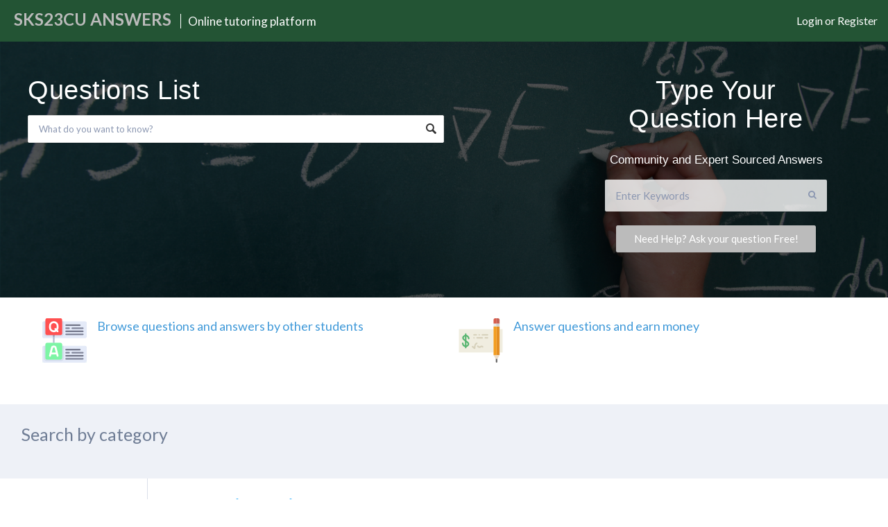

--- FILE ---
content_type: text/html; charset=UTF-8
request_url: https://sks23cu.net/?filter=unanswered
body_size: 14625
content:
<!DOCTYPE html>
<html lang="en-US" prefix="og: http://ogp.me/ns#">
	<!--[if lt IE 7]> <html class="ie ie6 oldie" lang="en"> <![endif]-->
	<!--[if IE 7]>    <html class="ie ie7 oldie" lang="en"> <![endif]-->
	<!--[if IE 8]>    <html class="ie ie8 oldie" lang="en"> <![endif]-->
	<!--[if gt IE 8]> <html class="ie ie9 newest" lang="en"> <![endif]-->
	<head>

<style>.async-hide { opacity: 0 !important} </style>
        <style>
            .dwqa-search {
                color: #998b8b;
            }
            .header_main h1 {
                margin-bottom: 15px!important;
            }
            .custom-block {
                display: flex;
                justify-content: space-between;
                width: 1200px;
                max-width: 96%;
                flex-wrap: wrap;
            }

            .custom-block .dwqa-question-filter {
                display: none;
            }

            .custom-block .dwqa-questions-list {
                display: none;
            }

            .custom-block .dwqa-questions-footer {
                display: none;
            }

            @media screen and (max-width:992px){
                .custom-block {
                    justify-content: center;
                    width: 740px;
                }
                .header_main h1 {
                    text-align: center;
                }
            }
            @media screen and (max-width:992px){
                .custom-block {
                    justify-content: center;
                    width: 310px;
                    margin: 0 auto;
                }
            }
            .header_block5 .row {
                max-width: 99%;
                text-align: left;
            }
            .header_block5 h2 {
                text-align: left!important;
            }
        </style>


<!-- Universal Analytics --->

        <!-- END Universal Analytics --->
		<meta http-equiv="X-UA-Compatible" content="IE=Edge">
		<meta charset="utf-8">
		<meta name="viewport" content="width=device-width, initial-scale=1.0">
        		<meta content='width=device-width, initial-scale=1.0, maximum-scale=1.0, user-scalable=0' name='viewport' />
		<link rel="shortcut icon" href="/">
		<link href='//fonts.googleapis.com/css?family=Lato:400,700&subset=latin,cyrillic,cyrillic-ext,vietnamese,latin-ext' rel='stylesheet' type='text/css'>
		
		
		<!--[if lt IE 9]>
			<script src="http://html5shim.googlecode.com/svn/trunk/html5.js"></script>
		<![endif]-->
	    <title>Search by category mathematical questions that are listed at sks23cu.net website!</title>
<!--[if lt IE 9]>
                <script src="https://sks23cu.net/wp-content/themes/qaengine/includes/aecore/assets/js/html5.js"></script>
            <![endif]-->		<script type="text/javascript">
			ae_globals = {"ajaxURL":"https:\/\/sks23cu.net\/wp-admin\/admin-ajax.php","imgURL":"https:\/\/sks23cu.net\/wp-content\/themes\/qaengine\/img\/","posts_per_page":"100","homeURL":"https:\/\/sks23cu.net","user_confirm":0,"pending_questions":0,"pending_answers":0,"introURL":"https:\/\/sks23cu.net\/intro","gplus_client_id":false,"plupload_config":{"max_file_size":"3mb","url":"https:\/\/sks23cu.net\/wp-admin\/admin-ajax.php","flash_swf_url":"https:\/\/sks23cu.net\/wp-includes\/js\/plupload\/plupload.flash.swf","silverlight_xap_url":"https:\/\/sks23cu.net\/wp-includes\/js\/plupload\/plupload.silverlight.xap"}}		</script>
		
<!-- This site is optimized with the Yoast SEO plugin v5.4 - https://yoast.com/wordpress/plugins/seo/ -->
<meta name="description" content="Browse questions and answers by other students and answer questions by yourself! Search by category available mathematical questions."/>
<meta name="robots" content="noindex,follow"/>
<link rel="canonical" href="https://sks23cu.net/" />
<meta property="og:locale" content="en_US" />
<meta property="og:type" content="website" />
<meta property="og:title" content="Search by category mathematical questions that are listed at sks23cu.net website!" />
<meta property="og:description" content="Browse questions and answers by other students and answer questions by yourself! Search by category available mathematical questions." />
<meta property="og:url" content="https://sks23cu.net/" />
<meta property="og:site_name" content="Homework Answers and Question" />
<meta name="twitter:card" content="summary" />
<meta name="twitter:description" content="Browse questions and answers by other students and answer questions by yourself! Search by category available mathematical questions." />
<meta name="twitter:title" content="Search by category mathematical questions that are listed at sks23cu.net website!" />
<script type='application/ld+json'>{"@context":"http:\/\/schema.org","@type":"WebSite","@id":"#website","url":"https:\/\/sks23cu.net\/","name":"Homework Answers and Question","potentialAction":{"@type":"SearchAction","target":"https:\/\/sks23cu.net\/?s={search_term_string}","query-input":"required name=search_term_string"}}</script>
<meta name="google-site-verification" content="gcrO1gsa2N4T9C6oHA1jX3cVWi2CScCGgR6-OOVOMYY" />
<!-- / Yoast SEO plugin. -->

<link rel='dns-prefetch' href='//s.w.org' />
<link rel="alternate" type="application/rss+xml" title="Homework Answers and Question &raquo; Feed" href="https://sks23cu.net/feed" />
<link rel="alternate" type="application/rss+xml" title="Homework Answers and Question &raquo; Comments Feed" href="https://sks23cu.net/comments/feed" />
		<script type="text/javascript">
			window._wpemojiSettings = {"baseUrl":"https:\/\/s.w.org\/images\/core\/emoji\/2.3\/72x72\/","ext":".png","svgUrl":"https:\/\/s.w.org\/images\/core\/emoji\/2.3\/svg\/","svgExt":".svg","source":{"concatemoji":"https:\/\/sks23cu.net\/wp-includes\/js\/wp-emoji-release.min.js"}};
			!function(a,b,c){function d(a){var b,c,d,e,f=String.fromCharCode;if(!k||!k.fillText)return!1;switch(k.clearRect(0,0,j.width,j.height),k.textBaseline="top",k.font="600 32px Arial",a){case"flag":return k.fillText(f(55356,56826,55356,56819),0,0),b=j.toDataURL(),k.clearRect(0,0,j.width,j.height),k.fillText(f(55356,56826,8203,55356,56819),0,0),c=j.toDataURL(),b!==c&&(k.clearRect(0,0,j.width,j.height),k.fillText(f(55356,57332,56128,56423,56128,56418,56128,56421,56128,56430,56128,56423,56128,56447),0,0),b=j.toDataURL(),k.clearRect(0,0,j.width,j.height),k.fillText(f(55356,57332,8203,56128,56423,8203,56128,56418,8203,56128,56421,8203,56128,56430,8203,56128,56423,8203,56128,56447),0,0),c=j.toDataURL(),b!==c);case"emoji4":return k.fillText(f(55358,56794,8205,9794,65039),0,0),d=j.toDataURL(),k.clearRect(0,0,j.width,j.height),k.fillText(f(55358,56794,8203,9794,65039),0,0),e=j.toDataURL(),d!==e}return!1}function e(a){var c=b.createElement("script");c.src=a,c.defer=c.type="text/javascript",b.getElementsByTagName("head")[0].appendChild(c)}var f,g,h,i,j=b.createElement("canvas"),k=j.getContext&&j.getContext("2d");for(i=Array("flag","emoji4"),c.supports={everything:!0,everythingExceptFlag:!0},h=0;h<i.length;h++)c.supports[i[h]]=d(i[h]),c.supports.everything=c.supports.everything&&c.supports[i[h]],"flag"!==i[h]&&(c.supports.everythingExceptFlag=c.supports.everythingExceptFlag&&c.supports[i[h]]);c.supports.everythingExceptFlag=c.supports.everythingExceptFlag&&!c.supports.flag,c.DOMReady=!1,c.readyCallback=function(){c.DOMReady=!0},c.supports.everything||(g=function(){c.readyCallback()},b.addEventListener?(b.addEventListener("DOMContentLoaded",g,!1),a.addEventListener("load",g,!1)):(a.attachEvent("onload",g),b.attachEvent("onreadystatechange",function(){"complete"===b.readyState&&c.readyCallback()})),f=c.source||{},f.concatemoji?e(f.concatemoji):f.wpemoji&&f.twemoji&&(e(f.twemoji),e(f.wpemoji)))}(window,document,window._wpemojiSettings);
		</script>
		<style type="text/css">
img.wp-smiley,
img.emoji {
	display: inline !important;
	border: none !important;
	box-shadow: none !important;
	height: 1em !important;
	width: 1em !important;
	margin: 0 .07em !important;
	vertical-align: -0.1em !important;
	background: none !important;
	padding: 0 !important;
}
</style>
<link rel='stylesheet' id='bootstrap-css'  href='https://sks23cu.net/wp-content/themes/qaengine/includes/aecore/assets/css/bootstrap.min.css' type='text/css' media='all' />
<link rel='stylesheet' id='dwqa-style-css'  href='https://sks23cu.net/wp-content/plugins/dw-question-answer/templates/assets/css/style.css' type='text/css' media='all' />
<link rel='stylesheet' id='dwqa-rtl-css'  href='https://sks23cu.net/wp-content/plugins/dw-question-answer/templates/assets/css/rtl.css' type='text/css' media='all' />
<link rel='stylesheet' id='wp-color-picker-css'  href='https://sks23cu.net/wp-admin/css/color-picker.min.css' type='text/css' media='all' />
<link rel='stylesheet' id='css-css'  href='https://sks23cu.net/wp-content/themes/qaengine/css/all.css?ver2_3' type='text/css' media='all' />
<script type='text/javascript' src='https://sks23cu.net/wp-includes/js/jquery/jquery.js'></script>
<script type='text/javascript' src='https://sks23cu.net/wp-includes/js/jquery/jquery-migrate.min.js'></script>
<script type='text/javascript' src='https://sks23cu.net/wp-includes/js/plupload/plupload.full.min.js'></script>
<!--[if lt IE 9]>
                <script src="https://sks23cu.net/wp-content/themes/qaengine/includes/aecore/assets/js/html5.js"></script>
            <![endif]--><link rel='https://api.w.org/' href='https://sks23cu.net/wp-json/' />
<link rel="EditURI" type="application/rsd+xml" title="RSD" href="https://sks23cu.net/xmlrpc.php?rsd" />
<link rel="wlwmanifest" type="application/wlwmanifest+xml" href="https://sks23cu.net/wp-includes/wlwmanifest.xml" /> 
<meta name="generator" content="WordPress 4.8.7" />
<link rel='shortlink' href='https://sks23cu.net/' />
<link rel="alternate" type="application/json+oembed" href="https://sks23cu.net/wp-json/oembed/1.0/embed?url=https%3A%2F%2Fsks23cu.net%2F" />
<link rel="alternate" type="text/xml+oembed" href="https://sks23cu.net/wp-json/oembed/1.0/embed?url=https%3A%2F%2Fsks23cu.net%2F&#038;format=xml" />
<link rel="icon" href="https://sks23cu.net/wp-content/uploads/2018/09/cropped-conversation-2-32x32.png" sizes="32x32" />
<link rel="icon" href="https://sks23cu.net/wp-content/uploads/2018/09/cropped-conversation-2-192x192.png" sizes="192x192" />
<link rel="apple-touch-icon-precomposed" href="https://sks23cu.net/wp-content/uploads/2018/09/cropped-conversation-2-180x180.png" />
<meta name="msapplication-TileImage" content="https://sks23cu.net/wp-content/uploads/2018/09/cropped-conversation-2-270x270.png" />

		
<meta name="google-site-verification" content="3AU5gnExy9isLsQ7So8OeMZWyrzIyyIXcYri3MetGOg" />


	</head>
	<body class="home page-template-default page page-id-30606 cbp-spmenu-push" itemscope itemtype="http://schema.org/WebPage">
		<div class="sampleClass"></div>
    	<nav class="cbp-spmenu cbp-spmenu-vertical cbp-spmenu-left" id="cbp-spmenu-s1">
			    <div class="container-fluid">
        <div class="row">
            <div class="col-md-12 left-sidebar">
                <div class="widget widget-btn">
                    <button type="button" data-toggle="modal" class="action ask-question">
                        <i class="fa fa-plus"></i> ASK A QUESTION                    </button>
                </div><!-- END BUTTON MODAL QUESTION -->
                <div class="widget widget-menus">
                    <div class="menu-search-by-category-container"><ul id="menu-search-by-category" class="menu"><li id="menu-item-30625" class="menu-item menu-item-type-taxonomy menu-item-object-dwqa-question_category menu-item-30625"><a href="https://sks23cu.net/dwqa-question/dwqa-question_category/questions/statistics-and-probability">Statistics and Probability</a></li>
<li id="menu-item-30626" class="menu-item menu-item-type-taxonomy menu-item-object-dwqa-question_category menu-item-30626"><a href="https://sks23cu.net/dwqa-question/dwqa-question_category/questions/calculus-and-analysis">Calculus and Analysis</a></li>
<li id="menu-item-30627" class="menu-item menu-item-type-taxonomy menu-item-object-dwqa-question_category menu-item-30627"><a href="https://sks23cu.net/dwqa-question/dwqa-question_category/questions/algebra">Algebra</a></li>
<li id="menu-item-30628" class="menu-item menu-item-type-taxonomy menu-item-object-dwqa-question_category menu-item-30628"><a href="https://sks23cu.net/dwqa-question/dwqa-question_category/questions/geometry">Geometry</a></li>
<li id="menu-item-30629" class="menu-item menu-item-type-taxonomy menu-item-object-dwqa-question_category menu-item-30629"><a href="https://sks23cu.net/dwqa-question/dwqa-question_category/questions/differential-equations">Differential equations</a></li>
<li id="menu-item-30630" class="menu-item menu-item-type-taxonomy menu-item-object-dwqa-question_category menu-item-30630"><a href="https://sks23cu.net/dwqa-question/dwqa-question_category/questions/trigonometry">Trigonometry</a></li>
<li id="menu-item-30631" class="menu-item menu-item-type-taxonomy menu-item-object-dwqa-question_category menu-item-30631"><a href="https://sks23cu.net/dwqa-question/dwqa-question_category/questions/advanced-math">Advanced Math</a></li>
<li id="menu-item-30632" class="menu-item menu-item-type-taxonomy menu-item-object-dwqa-question_category menu-item-30632"><a href="https://sks23cu.net/dwqa-question/dwqa-question_category/questions/other">Other</a></li>
</ul></div>                </div><!-- END LEFT MENU -->
                <li id="media_image-2" class="widget widget_media_image"><a href="https://samples.edusson.com/" class="" rel="" target="_blank"><img width="500" height="834" itemprop="image" src="https://sks23cu.net/wp-content/uploads/2017/08/edusson-essay-magic-help.jpg" class="image wp-image-19021  attachment-full size-full" alt="College Essay Examples by Edusson" style="max-width: 100%; height: auto;" title="College Essay Examples - Edusson Magic Help" srcset="https://sks23cu.net/wp-content/uploads/2017/08/edusson-essay-magic-help.jpg 500w, https://sks23cu.net/wp-content/uploads/2017/08/edusson-essay-magic-help-180x300.jpg 180w" sizes="(max-width: 500px) 100vw, 500px" /></a></li>
                <div class="clearfix"></div>
                                <div class="copyright">
                    &copy;2026  <br>
                    <a href="https://sks23cu.net/term">Terms & Privacy</a>
                </div>1
            </div><!-- END LEFT-SIDEBAR -->
         </div>
      </div>		</nav>
		<nav class="cbp-spmenu cbp-spmenu-vertical cbp-spmenu-right" id="cbp-spmenu-s2">
			<div class="container-fluid">
    <div class="row">
        <div class="col-md-12 right-sidebar">
                <li class="widget widget-statistic">
    	<ul>
    		<li class="questions-count">
    			<p>Questions<p>
    			<span>5</span>
    		</li>
    		<li class="members-count">
    			<p>Members<p>
    			<span>1295</span>
    		</li>
    	</ul>
    </li><!-- END widget-statistic -->
	        </div><!-- END RIGHT-SIDEBAR -->
    </div>
</div>		</nav>

		<nav class="cbp-spmenu cbp-spmenu-horizontal cbp-spmenu-top" id="cbp-spmenu-s3">
			<ul class="menu-res">
							</ul>
		</nav>


				<div class="header_main ">
			<div class="row" >
				<header id="header">
					<div id="logo">
						 <a href="https://sks23cu.net">SKS23CU<span></span> ANSWERS</a> 						<span class="text">Online tutoring platform</span>
					</div><!-- logo -->
                    <section class="buttonset">
                        <button id="showLeftPush"><i class="fa fa-question"></i></button>
                        <button id="showRightPush"><i class="fa fa-bar-chart-o"></i></button>

                        <!-- <button id="showLeft"><i class="fa fa-question"></i></button>
                        <button id="showRight"><i class="fa fa-bar-chart-o"></i></button> -->
                        <button id="showTop"><i class="fa fa-list"></i></button>
                    </section>
					<div id="login_qa" class="btn-group ">
						
						<a class="login-url" href="javascript:void(0)" data-toggle="modal">
							Login or Register						</a>

											</div><!-- avatar -->
				</header><!-- END HEADER -->
				                        <div class="custom-block">
                            <div class="custom_head_left">
                                <h1>Questions List</h1>
                                <div class="dwqa-container" ><div class="dwqa-questions-archive"><form id="dwqa-search" class="dwqa-search"><input data-nonce="eebbce4e4b" type="text" placeholder="What do you want to know?" name="qs" value=""></form><div class="dwqa-question-filter"><span>Filter:</span><a href="/?filter=all" class="">All</a><a href="/?filter=open" class="">Open</a><a href="/?filter=resolved" class="">Resolved</a><a href="/?filter=closed" class="">Closed</a><a href="/?filter=unanswered" class="active">Unanswered</a><select id="dwqa-sort-by" class="dwqa-sort-by" onchange="this.options[this.selectedIndex].value && (window.location = this.options[this.selectedIndex].value);"><option selected disabled>Sort by</option><option value="/?filter=unanswered&#038;sort=views">Views</option><option value="/?filter=unanswered&#038;sort=answers">Answers</option><option value="/?filter=unanswered&#038;sort=votes">Votes</option></select></div><div class="dwqa-questions-list"><div class="dwqa-question-item"><div class="dwqa-question-title"><a href="https://sks23cu.net/dwqa-question/started-using-ai-explore-math-new-ways">How I Started Using AI to Explore Math in New Ways</a></div><div class="dwqa-question-meta"><span title="Open" class="dwqa-status dwqa-status-open">Open</span><span><img alt='' src='https://secure.gravatar.com/avatar/2550cce3ba38091a2707dcddee775092?s=48&amp;d=mm&amp;r=G' class='avatar avatar-48 photo avatar-default' height='48' width='48' />1 month ago</span><span class="dwqa-question-category">&nbsp;&bull;&nbsp;<a href="https://sks23cu.net/dwqa-question/dwqa-question_category/questions" rel="tag">Questions</a></span></div><div class="dwqa-question-stats"><span class="dwqa-views-count"><strong>62</strong> views</span><span class="dwqa-answers-count"><strong>0</strong> answers</span><span class="dwqa-votes-count"><strong>0</strong> votes</span></div></div><div class="dwqa-question-item"><div class="dwqa-question-title"><a href="https://sks23cu.net/dwqa-question/math-makes-life-easier-sometimes-fun">How Math Makes My Life Easier (and Sometimes More Fun)</a></div><div class="dwqa-question-meta"><span title="Open" class="dwqa-status dwqa-status-open">Open</span><span><img alt='' src='https://secure.gravatar.com/avatar/2550cce3ba38091a2707dcddee775092?s=48&amp;d=mm&amp;r=G' class='avatar avatar-48 photo avatar-default' height='48' width='48' />1 month ago</span></div><div class="dwqa-question-stats"><span class="dwqa-views-count"><strong>57</strong> views</span><span class="dwqa-answers-count"><strong>0</strong> answers</span><span class="dwqa-votes-count"><strong>0</strong> votes</span></div></div><div class="dwqa-question-item"><div class="dwqa-question-title"><a href="https://sks23cu.net/dwqa-question/learned-motivation-burnout-math-studies">What I Learned About Motivation After Burnout in My Math Studies</a></div><div class="dwqa-question-meta"><span title="Open" class="dwqa-status dwqa-status-open">Open</span><span><img alt='' src='https://secure.gravatar.com/avatar/2550cce3ba38091a2707dcddee775092?s=48&amp;d=mm&amp;r=G' class='avatar avatar-48 photo avatar-default' height='48' width='48' />1 month ago</span><span class="dwqa-question-category">&nbsp;&bull;&nbsp;<a href="https://sks23cu.net/dwqa-question/dwqa-question_category/questions" rel="tag">Questions</a></span></div><div class="dwqa-question-stats"><span class="dwqa-views-count"><strong>59</strong> views</span><span class="dwqa-answers-count"><strong>0</strong> answers</span><span class="dwqa-votes-count"><strong>0</strong> votes</span></div></div><div class="dwqa-question-item"><div class="dwqa-question-title"><a href="https://sks23cu.net/dwqa-question/deal-exam-anxiety-rituals-tips">How I Deal with Exam Anxiety: My Rituals and Tips</a></div><div class="dwqa-question-meta"><span title="Open" class="dwqa-status dwqa-status-open">Open</span><span><img alt='' src='https://secure.gravatar.com/avatar/2550cce3ba38091a2707dcddee775092?s=48&amp;d=mm&amp;r=G' class='avatar avatar-48 photo avatar-default' height='48' width='48' />1 month ago</span><span class="dwqa-question-category">&nbsp;&bull;&nbsp;<a href="https://sks23cu.net/dwqa-question/dwqa-question_category/questions" rel="tag">Questions</a></span></div><div class="dwqa-question-stats"><span class="dwqa-views-count"><strong>56</strong> views</span><span class="dwqa-answers-count"><strong>0</strong> answers</span><span class="dwqa-votes-count"><strong>0</strong> votes</span></div></div><div class="dwqa-question-item"><div class="dwqa-question-title"><a href="https://sks23cu.net/dwqa-question/experience-online-courses-improved-thinking">My Experience with Online Courses and How They Improved My Thinking</a></div><div class="dwqa-question-meta"><span title="Open" class="dwqa-status dwqa-status-open">Open</span><span><img alt='' src='https://secure.gravatar.com/avatar/2550cce3ba38091a2707dcddee775092?s=48&amp;d=mm&amp;r=G' class='avatar avatar-48 photo avatar-default' height='48' width='48' />2 months ago</span><span class="dwqa-question-category">&nbsp;&bull;&nbsp;<a href="https://sks23cu.net/dwqa-question/dwqa-question_category/questions/other" rel="tag">Other</a>, <a href="https://sks23cu.net/dwqa-question/dwqa-question_category/questions" rel="tag">Questions</a></span></div><div class="dwqa-question-stats"><span class="dwqa-views-count"><strong>107</strong> views</span><span class="dwqa-answers-count"><strong>0</strong> answers</span><span class="dwqa-votes-count"><strong>0</strong> votes</span></div></div></div><div class="dwqa-questions-footer"><div class="dwqa-pagination"><span class='dwqa-page-numbers dwqa-current'>1</span><a class='dwqa-page-numbers' href='https://sks23cu.net/questions?paged=2&#038;filter=unanswered'>2</a><a class='dwqa-page-numbers' href='https://sks23cu.net/questions?paged=3&#038;filter=unanswered'>3</a><span class="dwqa-page-numbers dwqa-dots">&hellip;</span><a class='dwqa-page-numbers' href='https://sks23cu.net/questions?paged=63&#038;filter=unanswered'>63</a><a class="dwqa-next dwqa-page-numbers" href="https://sks23cu.net/questions?paged=2&#038;filter=unanswered">Next &raquo;</a></div><div class="dwqa-ask-question"><a href="https://sks23cu.net/dwqa-ask-question">Ask Question</a></div></div></div></div>

                            </div>
                            <div class="custom_head_right">
                                <div>
                                    <p>Type Your Question Here</p>
                                    <h2>Community and Expert Sourced Answers</h2>
                                    <div class="header-search-wrapper">
                                                                                <form id="header_search" method="GET" action="https://sks23cu.net" class="disable-mobile-search">
                                            <input type="text" name="keyword" required value="" placeholder="Enter Keywords" autocomplete="off" />
                                            <i class="fa fa-search"></i>
                                            <div id="search_preview" class="search-preview empty"></div>
                                        </form>
                                    </div>
                                    <!-- search -->
                                    <button type="button" data-toggle="modal" class="action ask-question header_main--btn"> Need Help?  Ask your question Free!</button>
                                </div>
                            </div>
                                                    </div>

                
            </div>
        </div>
                <div class="header_block2">
            <div class="row">
                <div>
                    <p><img src="https://sks23cu.net/wp-content/themes/qaengine/img/questions.png" alt="paper" title="paper"></p>
                    <p><span>Browse questions and answers by other students</span></p>
                </div>
                <div>
                    <p><img src="https://sks23cu.net/wp-content/themes/qaengine/img/check.png" alt="chatr" title="chat"></p>
                    <p><span>Answer questions and earn money</span></p>
                </div>
            </div>
        </div>
        
                    <div class="header_block5">
                <div class="row">
                    <h2>Search by category</h2>
                    <div class="tags">
                                            </div>
                </div>
            </div>

            <div class="col-md-2 disable-mobile left-sidebar">
        <ul>
                        <li class="widget widget-menus">
               <div class="menu-search-by-category-container"><ul id="menu-search-by-category-1" class="menu"><li class="menu-item menu-item-type-taxonomy menu-item-object-dwqa-question_category menu-item-30625"><a href="https://sks23cu.net/dwqa-question/dwqa-question_category/questions/statistics-and-probability">Statistics and Probability</a></li>
<li class="menu-item menu-item-type-taxonomy menu-item-object-dwqa-question_category menu-item-30626"><a href="https://sks23cu.net/dwqa-question/dwqa-question_category/questions/calculus-and-analysis">Calculus and Analysis</a></li>
<li class="menu-item menu-item-type-taxonomy menu-item-object-dwqa-question_category menu-item-30627"><a href="https://sks23cu.net/dwqa-question/dwqa-question_category/questions/algebra">Algebra</a></li>
<li class="menu-item menu-item-type-taxonomy menu-item-object-dwqa-question_category menu-item-30628"><a href="https://sks23cu.net/dwqa-question/dwqa-question_category/questions/geometry">Geometry</a></li>
<li class="menu-item menu-item-type-taxonomy menu-item-object-dwqa-question_category menu-item-30629"><a href="https://sks23cu.net/dwqa-question/dwqa-question_category/questions/differential-equations">Differential equations</a></li>
<li class="menu-item menu-item-type-taxonomy menu-item-object-dwqa-question_category menu-item-30630"><a href="https://sks23cu.net/dwqa-question/dwqa-question_category/questions/trigonometry">Trigonometry</a></li>
<li class="menu-item menu-item-type-taxonomy menu-item-object-dwqa-question_category menu-item-30631"><a href="https://sks23cu.net/dwqa-question/dwqa-question_category/questions/advanced-math">Advanced Math</a></li>
<li class="menu-item menu-item-type-taxonomy menu-item-object-dwqa-question_category menu-item-30632"><a href="https://sks23cu.net/dwqa-question/dwqa-question_category/questions/other">Other</a></li>
</ul></div>            </li><!-- END LEFT MENU -->
                    </ul>
        <div class="clearfix"></div>
                <!-- <div class="copyright">
        	&copy;         </div> -->
    </div><!-- END LEFT-SIDEBAR -->    <div class="col-md-8 main-blog-fix">
        <div class="row">
            <div class="col-md-12">
                <div class="blog-classic-top">
                    <h2 class="title-blog"><a href="https://sks23cu.net/">Questions List</a></h2>
                    <!-- <form id="search-bar" action="https://sks23cu.net">
                        <i class="fa fa-search"></i>
                        <input type="text" name="s" id="" placeholder="Search at blog">
                    </form> -->
                </div>
            </div>
            <div class="clearfix"></div>
            <div class="col-md-12">
                <div class="blog-wrapper">
                    <div class="row">
                        <!-- <div class="col-md-3 col-xs-3">
				            <div class="author-wrapper">
				                <span class="avatar-author">
				                    <img itemprop="image" src="https://secure.gravatar.com/avatar/5aace3cb55a17bd77ff2c599cca87008?s=65&amp;d=mm&amp;r=G" class="avatar" alt="" />				                </span>
				                <span class="date">
				                    admin<br>
				                    Nov 8 <sup>th</sup>, 2021				                </span>
				            </div>
				        </div> -->
                        <div class="col-md-10 col-xs-10" id="page_content">
                            <div class="blog-content">
                                <!-- <span class="tag"></span><span class="cmt"><i class="fa fa-comments"></i>No Comments</span> -->
                                <div class="dwqa-container" ><div class="dwqa-questions-archive"><form id="dwqa-search" class="dwqa-search"><input data-nonce="eebbce4e4b" type="text" placeholder="What do you want to know?" name="qs" value=""></form><div class="dwqa-question-filter"><span>Filter:</span><a href="/?filter=all" class="">All</a><a href="/?filter=open" class="">Open</a><a href="/?filter=resolved" class="">Resolved</a><a href="/?filter=closed" class="">Closed</a><a href="/?filter=unanswered" class="active">Unanswered</a><select id="dwqa-sort-by" class="dwqa-sort-by" onchange="this.options[this.selectedIndex].value && (window.location = this.options[this.selectedIndex].value);"><option selected disabled>Sort by</option><option value="/?filter=unanswered&#038;sort=views">Views</option><option value="/?filter=unanswered&#038;sort=answers">Answers</option><option value="/?filter=unanswered&#038;sort=votes">Votes</option></select></div><div class="dwqa-questions-list"><div class="dwqa-question-item"><div class="dwqa-question-title"><a href="https://sks23cu.net/dwqa-question/started-using-ai-explore-math-new-ways">How I Started Using AI to Explore Math in New Ways</a></div><div class="dwqa-question-meta"><span title="Open" class="dwqa-status dwqa-status-open">Open</span><span><img alt='' src='https://secure.gravatar.com/avatar/2550cce3ba38091a2707dcddee775092?s=48&amp;d=mm&amp;r=G' class='avatar avatar-48 photo avatar-default' height='48' width='48' />1 month ago</span><span class="dwqa-question-category">&nbsp;&bull;&nbsp;<a href="https://sks23cu.net/dwqa-question/dwqa-question_category/questions" rel="tag">Questions</a></span></div><div class="dwqa-question-stats"><span class="dwqa-views-count"><strong>62</strong> views</span><span class="dwqa-answers-count"><strong>0</strong> answers</span><span class="dwqa-votes-count"><strong>0</strong> votes</span></div></div><div class="dwqa-question-item"><div class="dwqa-question-title"><a href="https://sks23cu.net/dwqa-question/math-makes-life-easier-sometimes-fun">How Math Makes My Life Easier (and Sometimes More Fun)</a></div><div class="dwqa-question-meta"><span title="Open" class="dwqa-status dwqa-status-open">Open</span><span><img alt='' src='https://secure.gravatar.com/avatar/2550cce3ba38091a2707dcddee775092?s=48&amp;d=mm&amp;r=G' class='avatar avatar-48 photo avatar-default' height='48' width='48' />1 month ago</span></div><div class="dwqa-question-stats"><span class="dwqa-views-count"><strong>57</strong> views</span><span class="dwqa-answers-count"><strong>0</strong> answers</span><span class="dwqa-votes-count"><strong>0</strong> votes</span></div></div><div class="dwqa-question-item"><div class="dwqa-question-title"><a href="https://sks23cu.net/dwqa-question/learned-motivation-burnout-math-studies">What I Learned About Motivation After Burnout in My Math Studies</a></div><div class="dwqa-question-meta"><span title="Open" class="dwqa-status dwqa-status-open">Open</span><span><img alt='' src='https://secure.gravatar.com/avatar/2550cce3ba38091a2707dcddee775092?s=48&amp;d=mm&amp;r=G' class='avatar avatar-48 photo avatar-default' height='48' width='48' />1 month ago</span><span class="dwqa-question-category">&nbsp;&bull;&nbsp;<a href="https://sks23cu.net/dwqa-question/dwqa-question_category/questions" rel="tag">Questions</a></span></div><div class="dwqa-question-stats"><span class="dwqa-views-count"><strong>59</strong> views</span><span class="dwqa-answers-count"><strong>0</strong> answers</span><span class="dwqa-votes-count"><strong>0</strong> votes</span></div></div><div class="dwqa-question-item"><div class="dwqa-question-title"><a href="https://sks23cu.net/dwqa-question/deal-exam-anxiety-rituals-tips">How I Deal with Exam Anxiety: My Rituals and Tips</a></div><div class="dwqa-question-meta"><span title="Open" class="dwqa-status dwqa-status-open">Open</span><span><img alt='' src='https://secure.gravatar.com/avatar/2550cce3ba38091a2707dcddee775092?s=48&amp;d=mm&amp;r=G' class='avatar avatar-48 photo avatar-default' height='48' width='48' />1 month ago</span><span class="dwqa-question-category">&nbsp;&bull;&nbsp;<a href="https://sks23cu.net/dwqa-question/dwqa-question_category/questions" rel="tag">Questions</a></span></div><div class="dwqa-question-stats"><span class="dwqa-views-count"><strong>56</strong> views</span><span class="dwqa-answers-count"><strong>0</strong> answers</span><span class="dwqa-votes-count"><strong>0</strong> votes</span></div></div><div class="dwqa-question-item"><div class="dwqa-question-title"><a href="https://sks23cu.net/dwqa-question/experience-online-courses-improved-thinking">My Experience with Online Courses and How They Improved My Thinking</a></div><div class="dwqa-question-meta"><span title="Open" class="dwqa-status dwqa-status-open">Open</span><span><img alt='' src='https://secure.gravatar.com/avatar/2550cce3ba38091a2707dcddee775092?s=48&amp;d=mm&amp;r=G' class='avatar avatar-48 photo avatar-default' height='48' width='48' />2 months ago</span><span class="dwqa-question-category">&nbsp;&bull;&nbsp;<a href="https://sks23cu.net/dwqa-question/dwqa-question_category/questions/other" rel="tag">Other</a>, <a href="https://sks23cu.net/dwqa-question/dwqa-question_category/questions" rel="tag">Questions</a></span></div><div class="dwqa-question-stats"><span class="dwqa-views-count"><strong>107</strong> views</span><span class="dwqa-answers-count"><strong>0</strong> answers</span><span class="dwqa-votes-count"><strong>0</strong> votes</span></div></div></div><div class="dwqa-questions-footer"><div class="dwqa-pagination"><span class='dwqa-page-numbers dwqa-current'>1</span><a class='dwqa-page-numbers' href='https://sks23cu.net/questions?paged=2&#038;filter=unanswered'>2</a><a class='dwqa-page-numbers' href='https://sks23cu.net/questions?paged=3&#038;filter=unanswered'>3</a><span class="dwqa-page-numbers dwqa-dots">&hellip;</span><a class='dwqa-page-numbers' href='https://sks23cu.net/questions?paged=63&#038;filter=unanswered'>63</a><a class="dwqa-next dwqa-page-numbers" href="https://sks23cu.net/questions?paged=2&#038;filter=unanswered">Next &raquo;</a></div><div class="dwqa-ask-question"><a href="https://sks23cu.net/dwqa-ask-question">Ask Question</a></div></div></div></div>
                            </div>
                        </div>
                    </div>
                </div>
            </div>
        </div>
    </div>
<!--<div class="col-md-2 disable-mobile right-sidebar">-->
<!--	<ul>-->
<!--    --><!--	</ul>-->
<!--</div>--></div><!-- END ROW -->
</div><!-- END CONTAINER-FLUID -->

<div style="display:none;">
    <div id="wp-temp_id-wrap" class="wp-core-ui wp-editor-wrap tmce-active"><link rel='stylesheet' id='dashicons-css'  href='https://sks23cu.net/wp-includes/css/dashicons.min.css' type='text/css' media='all' />
<link rel='stylesheet' id='editor-buttons-css'  href='https://sks23cu.net/wp-includes/css/editor.min.css' type='text/css' media='all' />
<div id="wp-temp_id-editor-container" class="wp-editor-container"><textarea class="wp-editor-area" rows="20" tabindex="5" autocomplete="off" cols="40" name="post_content" id="temp_id"></textarea></div>
</div>

</div>


<div class="footer-wrapper">
            <footer class="front_page_footer custom-tusk">

            <div class="row new_address">
                <div class="column terms custom_terms">
                    <p class="footer-logo custom-footer-logo">
                        SKS23CU<span></span> ANSWERS
                    </p>
                    <button type="button" data-toggle="modal" class="action ask-question uk-button">
                        Ask a Question                    </button>

<!--                    <p class="copy">sks23cu.net © 2017</p>-->
                    <p class="copy copy__custom">Copyright © 2021 sks23cu.net. All rights reserved.</p>
                </div>


            </div>
        </footer>
    </div>

    <!-- MODAL LOGIN / REGISTER -->
    <div class="modal fade modal-submit-questions" id="login_register" role="dialog" aria-labelledby="myModalLabel" aria-hidden="true">
	<div class="modal-dialog">
		<div class="modal-content">
			<div class="modal-header">
				<button type="button" class="close" data-dismiss="modal" aria-hidden="true"><i class="fa fa-times"></i></button>
				<h4 class="modal-title modal-title-sign-in" id="myModalLabel">Sign In</h4>
			</div>
			<div class="modal-body">
				<form id="signin_form" class="form_modal_style">
					<label for="username">
						Username or Email					</label>
					<input type="text" class="email_user"  name="username" id="username" />

					<label for="password">
						Password					</label>
					<input type="password" class="password_user" id="password" name="password">
					<div class="clearfix"></div>
					<input type="submit" name="submit" value="Sign in" class="btn-submit">
					<a href="javascript:void(0)" class="link_forgot_pass">Forgot password</a>
					<div class="submit-block">
												<a href="javascript:void(0)" class="link_sign_up">Sign up here</a><span>or sign in with</span>

						<ul class="social-icon clearfix">
	                        <!-- google plus login -->
	                        	                        <!-- twitter plus login -->
	                        	                        <!-- facebook plus login -->
	                        	                        	                     </ul>
											</div>
					
				</form>

								<form id="signup_form" class="form_modal_style">
					<label for="username2">
						Username					</label>
					<input type="text" class="name_user" name="username" id="username2" />

					<label for="email2">
						Email					</label>
					<input type="text" class="email_user" name="email" id="email2" />

					<label for="password1">
						Password					</label>
					<input type="password" class="password_user_signup" id="password1" name="password" />

					<label for="re_password">
						Retype Password					</label>
					<input type="password" class="repeat_password_user_signup" id="re_password" name="re_password" />

					
					<div class="clearfix"></div>
					<div class="gg-captcha">
										</div>
					<input type="submit" name="submit" value="Sign up" class="btn-submit">
					<a href="javascript:void(0)" class="link_sign_in">Sign in</a>

					<div class="clearfix"></div>

					<p class="policy-sign-up">
						By clicking "Sign up" you indicate that you have read and agree to the <a target="_blank" href="https://sks23cu.net/privacy">privacy policy</a> and <a target="_blank" href="https://sks23cu.net/term">terms of service.</a>					</p>
				</form>
				
				<form id="forgotpass_form" class="form_modal_style collapse">
					<label>Enter your email here</label>
					<input type="text" class="name_user" name="email" id="email" />
					<input type="submit" name="submit" value="Send" class="btn-submit">
					<a href="javascript:void(0)" class="return_link_sign_in">Sign in</a>
				</form>

			</div>
		</div>
	</div>
</div>        <!-- MODAL LOGIN / REGISTER -->

        <!-- MODAL RESET PASSWORD -->
        <div class="modal fade modal-submit-questions" id="reset_password" role="dialog" aria-labelledby="myModalLabel" aria-hidden="true">
  <div class="modal-dialog">
    <div class="modal-content">
      <div class="modal-header">
        <button type="button" class="close" data-dismiss="modal" aria-hidden="true"><i class="fa fa-times"></i></button>
        <h4 class="modal-title modal-title-sign-in" id="myModalLabel">Reset Password</h4>
      </div>
      <div class="modal-body">

        <form id="resetpass_form" class="form_modal_style">
			<input type="hidden" id="user_login" name="user_login" value="" />
			<input type="hidden" id="user_key" name="user_key" value="">            	
        	<label>Enter your new password here</label>
        	<input type="password" class="name_user" name="new_password" id="new_password" />
        	<input type="password" class="name_user" name="re_new_password" id="re_new_password" />
        	<input type="submit" name="submit" value="Reset" class="btn-submit">
        </form>	 
               
      </div>
    </div>
  </div>
</div>    <!-- MODAL RESET PASSWORD -->

    <!-- MODAL EDIT PROFILE / CHANGE PASS -->
    <div class="modal fade modal-edit-profile" id="edit_profile" role="dialog" aria-labelledby="myModalLabel" aria-hidden="true">
    <div class="modal-dialog">
        <div class="modal-content">
            <div class="modal-header">
                <button type="button" class="close" data-dismiss="modal" aria-hidden="true"><i class="fa fa-times"></i></button>
                <h4 class="modal-title" id="myModalLabel">Edit Profile</h4>
            </div>
            <div class="modal-body">
                <div class="author-edit" id="user_avatar_container">
                    <span class="author-avatar image" id="user_avatar_thumbnail">
                                            </span>
                    <div class="edit-info-avatar">
                        <a href="javascript:void(0);" class="upload-avatar-btn" id="user_avatar_browse_button">
                            Upload New Avatar                        </a>
                        <a href="javascript:void(0);" class="link_change_password">Change Password</a>
                        <a href="javascript:void(0);" class="link_change_profile">Change Profile</a>
                    </div>
                    <span class="et_ajaxnonce" id="74474438de"></span>
                </div>

                    <form id="submit_edit_profile" class="form_modal_style edit_profile_form">
                        <label>Full name</label>
                        <input type="text" class="submit-input" maxlength="40" id="display_name" name="display_name">

                        <label>Location</label>
                        <input type="text" class="submit-input" maxlength="40" id="user_location" name="user_location">

                        <label>Facebook</label>
                        <input type="text" class="submit-input" maxlength="80" id="user_facebook" name="user_facebook">

                        <label>Twitter</label>
                        <input type="text" class="submit-input" maxlength="80" id="user_twitter" name="user_twitter">

                        <label>Google+</label>
                        <input type="text" class="submit-input" maxlength="80" id="user_gplus" name="user_gplus">

                        <label>Email</label>
                        <input type="text" class="submit-input" id="user_email" name="user_email">

                        <div class="clearfix"></div>

                        <label>About me</label>
                        <textarea  maxlength="350" class="submit-textarea" id="description" name="description"></textarea>
                        <input type="checkbox" name="show_email"  id="show_email" />
                        <label for="show_email" class="checkbox-email">
                            Make this email public.                        </label>
                        <div class="clearfix"></div>

                        <input type="submit" name="submit" value="Update Profile" class="btn-submit update_profile">
                    </form>

                    <form id="submit_edit_password" class="form_modal_style edit_password_form">
                        <label>Old Password</label>
                        <input type="password" class="submit-input" id="old_password" name="old_password">
                        <label>New Password</label>
                        <input type="text" class="submit-input input-password" id="new_password1" name="new_password">
                        <label>Repeat New Password</label>
                        <input type="text" class="submit-input input-password" id="re_password1" name="re_password">
                        <input type="submit" name="submit" value="Change Password" class="btn-submit update_profile">
                    </form>

            </div>
        </div>
    </div>
</div>    <!-- MODAL UPLOAD IMAGE -->

    <!-- TAG TEMPLATE -->
    		<script type="text/template" id="tag_item">

			<input type="hidden" name="tags[]" value="{{= stripHTML(name) }}" />
			{{= stripHTML(name) }} <a href="javascript:void(0)" class="delete"><i class="fa fa-times"></i></a>

		</script>
		<script type="text/javascript">
			function stripHTML(html)
			{
			   var tmp = document.createElement("DIV");
			   tmp.innerHTML = html;
			   return tmp.textContent||tmp.innerText;
			}
		</script>
		    <!-- TAG TEMPLATE -->
    <!-- MODAL REPORT -->
        <!-- END MODAL REPORT -->

    
    <!-- CONTACT REPORT -->
        <!-- END CONTACT REPORT -->
        <!-- SEARCH PREVIEW TEMPLATE -->
    <script type="text/template" id="search_preview_template">
	<# _.each(questions, function(question){ #>
	<div class="i-preview">
		<a href="{{= question.permalink }}">
			<div class="i-preview-content">
				<span class="i-preview-title">
					{{= question.post_title.replace( search_term, '<strong>' + search_term + "</strong>" ) }}
				</span>
			</div>
		</a>
	</div>
	<# }); #>
	<div class="i-preview i-preview-showall">
		<# if ( total > 0 && pages > 1 ) { #>
		<a href="{{= search_link }}">View all {{= total }} results</a>
		<# } else if ( pages == 1) { #>
		<a href="{{= search_link }}">View all results</a>
		<# } else { #>
		<a> No results found </a>
		<# } #>
	</div>
</script>    <!-- SEARCH PREVIEW TEMPLATE -->

    <script type='text/javascript' src='https://sks23cu.net/wp-content/themes/qaengine/js/script.js'></script>
    			<!--Customizer CSS-->
			<style type="text/css">
																							</style>
			<!--/Customizer CSS-->
		        <script type="text/template" id="poll_tag_item">

            <input type="hidden" name="qa_tag[][name]" value="{{= stripHTML(name) }}" />
            {{= stripHTML(name) }} <a href="javascript:void(0)" class="delete"><i class="fa fa-times"></i></a>

        </script>
        <script type="text/javascript">
            function stripHTML(html)
            {
                var tmp = document.createElement("DIV");
                tmp.innerHTML = html;
                return tmp.textContent||tmp.innerText;
            }
        </script>
        <script type="text/template" id="edit_poll_answer_item">
            <input type="text" class="input-answer" placeholder="{{= placeholder }}" name="poll_answers[]" value="{{= post_title }}">
            <input type="hidden" class="answer-color-picker" value="#e6e6e6">
            <div class="function-right">
                <span class="color-box" style="background: {{= poll_answer_color }}"></span>
                <span class="remove-box"><i class="fa fa-trash"></i></span>
            </div>
        </script>
        <script type='text/javascript' src='https://sks23cu.net/wp-includes/js/underscore.min.js'></script>
<script type='text/javascript' src='https://sks23cu.net/wp-includes/js/backbone.min.js'></script>
<script type='text/javascript' src='https://sks23cu.net/wp-content/themes/qaengine/includes/aecore/assets/js/marionette.js'></script>
<script type='text/javascript'>
/* <![CDATA[ */
var ae_globals = {"ajaxURL":"https:\/\/sks23cu.net\/wp-admin\/admin-ajax.php","imgURL":"https:\/\/sks23cu.net\/wp-content\/themes\/qaengine\/img\/","jsURL":"https:\/\/sks23cu.net\/wp-content\/themes\/qaengine\/includes\/aecore\/assets\/js\/","loadingImg":"<img class=\"loading loading-wheel\" src=\"https:\/\/sks23cu.net\/wp-content\/themes\/qaengine\/includes\/aecore\/assets\/img\/loading.gif\" alt=\"Loading...\">","loading":"Loading","ae_is_mobile":"0","plupload_config":{"max_file_size":"3mb","url":"https:\/\/sks23cu.net\/wp-admin\/admin-ajax.php","flash_swf_url":"https:\/\/sks23cu.net\/wp-includes\/js\/plupload\/plupload.flash.swf","silverlight_xap_url":"https:\/\/sks23cu.net\/wp-includes\/js\/plupload\/plupload.silverlight.xap"},"homeURL":"https:\/\/sks23cu.net","is_submit_post":"","is_submit_project":"","is_single":"","max_images":"5","user_confirm":"0","max_cat":"3","confirm_message":"Are you sure to archive this?","map_zoom":"8","map_center":{"latitude":10,"longitude":106},"file_extension_error":"File extension error","fitbounds":"","limit_free_msg":"You have reached the maximum number of Free posts. Please select another plan.","error":"Please fill all require fields.","geolocation":"0","date_format":"d.m.Y","time_format":"H:i","dates":{"days":["Sunday","Monday","Tuesday","Wednesday","Thursday","Friday","Saturday","Sunday"],"daysShort":["Sun","Mon","Tue","Wed","Thu","Fri","Sat","Sun"],"daysMin":["Su","Mo","Tu","We","Th","Fr","Sa","Su"],"months":["January","February","March","April","May","June","July","August","September","October","November","December"],"monthsShort":["Jan","Feb","Mar","Apr","May","Jun","Jul","Aug","Sep","Oct","Nov","Dec"]},"global_map_style":null,"posts_per_page":"100","pending_questions":"0","pending_answers":"0","introURL":"https:\/\/sks23cu.net\/intro","buy_pump_link":"https:\/\/sks23cu.net\/buy-package","gplus_client_id":"","max_width_title":"150","user_id":"0","upload_images":"1","is_infinite":""};
/* ]]> */
</script>
<script type='text/javascript' src='https://sks23cu.net/wp-content/themes/qaengine/includes/aecore/assets/js/appengine.js'></script>
<script type='text/javascript' src='https://sks23cu.net/wp-content/themes/qaengine/js/merge-scripts/all-scripts.js'></script>
<script type='text/javascript'>
/* <![CDATA[ */
var qa_front = {"form_auth":{"error_msg":"Please fill out all fields required.","error_user":"Please enter your user name.","error_email":"Please enter a valid email address.","error_username":"Please enter a valid username.","error_repass":"Please enter the same password as above.","error_url":"Please enter a valid URL.","error_cb":"You must accept the terms & privacy."},"texts":{"require_login":"You must be logged in to perform this action.","enought_points":"You don't have enought points to perform this action.","create_topic":"Create Topic","upload_images":"Upload Images","insert_codes":"Insert Code","no_file_choose":"No file chosen.","require_tags":"Please insert at least one tag.","add_comment":"Add comment","cancel":"Cancel","sign_up":"Sign Up","sign_in":"Sign In","accept_txt":"Accept","best_ans_txt":"Best answer","forgotpass":"Forgot Password","close_tab":"You have made some changes which you might want to save.","confirm_account":"You must activate your account first to create questions \/ answers!.","cancel_auth":"User cancelled login or did not fully authorize.","banned_account":"You account has been banned, you can't make this action!","buy_pump":"You must activate your account first to buy pump package.","uploading":"Uploading...","insert":"Insert","max_lengh_text":"Please enter no more than  characters","max_lengh":false}};
var qa_front_2 = {"order_url":"https:\/\/sks23cu.net\/order\/"};
/* ]]> */
</script>
<script type='text/javascript' src='https://sks23cu.net/wp-content/themes/qaengine/js/front.js'></script>
<script type='text/javascript' src='https://sks23cu.net/wp-content/themes/qaengine/js/pumping.js'></script>
<script type='text/javascript' src='https://sks23cu.net/wp-content/themes/qaengine/js/libs/jquery-countdown/jquery.plugin.min.js'></script>
<script type='text/javascript' src='https://sks23cu.net/wp-content/themes/qaengine/js/libs/jquery-countdown/jquery.countdown.min.js'></script>
<script type='text/javascript' src='https://sks23cu.net/wp-includes/js/jquery/ui/core.min.js'></script>
<script type='text/javascript' src='https://sks23cu.net/wp-includes/js/jquery/ui/widget.min.js'></script>
<script type='text/javascript' src='https://sks23cu.net/wp-includes/js/jquery/ui/mouse.min.js'></script>
<script type='text/javascript' src='https://sks23cu.net/wp-includes/js/jquery/ui/draggable.min.js'></script>
<script type='text/javascript' src='https://sks23cu.net/wp-includes/js/jquery/ui/slider.min.js'></script>
<script type='text/javascript' src='https://sks23cu.net/wp-includes/js/jquery/jquery.ui.touch-punch.js'></script>
<script type='text/javascript' src='https://sks23cu.net/wp-admin/js/iris.min.js'></script>
<script type='text/javascript'>
/* <![CDATA[ */
var poll_settings = {"max_answer":"5","max_answer_error_text":"You can only create 5 answers.","answer_placeholder":"Your answer","poll_chart_type":"pie_chart","user_voted":""};
/* ]]> */
</script>
<script type='text/javascript' src='https://sks23cu.net/wp-content/themes/qaengine/js/poll.js'></script>
<script type='text/javascript' src='https://sks23cu.net/wp-content/themes/qaengine/includes/aecore/assets/js/jquery.validate.min.js'></script>
<script type='text/javascript' src='https://sks23cu.net/wp-includes/js/jquery/ui/position.min.js'></script>
<script type='text/javascript' src='https://sks23cu.net/wp-includes/js/jquery/ui/menu.min.js'></script>
<script type='text/javascript' src='https://sks23cu.net/wp-includes/js/wp-a11y.min.js'></script>
<script type='text/javascript'>
/* <![CDATA[ */
var uiAutocompleteL10n = {"noResults":"No results found.","oneResult":"1 result found. Use up and down arrow keys to navigate.","manyResults":"%d results found. Use up and down arrow keys to navigate.","itemSelected":"Item selected."};
/* ]]> */
</script>
<script type='text/javascript' src='https://sks23cu.net/wp-includes/js/jquery/ui/autocomplete.min.js'></script>
<script type='text/javascript' src='https://sks23cu.net/wp-content/themes/qaengine/js/merge-scripts/scripts-desktop.js'></script>
<script type='text/javascript' src='https://sks23cu.net/wp-content/themes/qaengine/js/moment.min.js'></script>
<script type='text/javascript' src='https://sks23cu.net/wp-content/themes/qaengine/js/bootstrap-datetimepicker.min.js'></script>
<script type='text/javascript'>
/* <![CDATA[ */
var wpColorPickerL10n = {"clear":"Clear","defaultString":"Default","pick":"Select Color"};
/* ]]> */
</script>
<script type='text/javascript' src='https://sks23cu.net/wp-admin/js/color-picker.min.js'></script>
<script type='text/javascript' src='https://sks23cu.net/wp-includes/js/wp-embed.min.js'></script>
<script type='text/javascript'>
/* <![CDATA[ */
var dwqa = {"ajax_url":"https:\/\/sks23cu.net\/wp-admin\/admin-ajax.php"};
var dwqa = {"ajax_url":"https:\/\/sks23cu.net\/wp-admin\/admin-ajax.php"};
/* ]]> */
</script>
<script type='text/javascript' src='https://sks23cu.net/wp-content/plugins/dw-question-answer/templates/assets/js/dwqa-questions-list.js'></script>
<script type='text/javascript'>
/* <![CDATA[ */
var userSettings = {"url":"\/","uid":"0","time":"1768907944","secure":"1"};
/* ]]> */
</script>
<script type='text/javascript' src='https://sks23cu.net/wp-includes/js/utils.min.js'></script>
<script type='text/javascript' src='https://sks23cu.net/wp-admin/js/editor.min.js'></script>
<script type='text/javascript'>
/* <![CDATA[ */
var wpLinkL10n = {"title":"Insert\/edit link","update":"Update","save":"Add Link","noTitle":"(no title)","noMatchesFound":"No results found.","linkSelected":"Link selected.","linkInserted":"Link inserted."};
/* ]]> */
</script>
<script type='text/javascript' src='https://sks23cu.net/wp-includes/js/wplink.min.js'></script>

		<script type="text/javascript">
		tinyMCEPreInit = {
			baseURL: "https://sks23cu.net/wp-includes/js/tinymce",
			suffix: ".min",
						mceInit: {'temp_id':{theme:"modern",skin:"lightgray",language:"en",formats:{alignleft: [{selector: "p,h1,h2,h3,h4,h5,h6,td,th,div,ul,ol,li", styles: {textAlign:"left"}},{selector: "img,table,dl.wp-caption", classes: "alignleft"}],aligncenter: [{selector: "p,h1,h2,h3,h4,h5,h6,td,th,div,ul,ol,li", styles: {textAlign:"center"}},{selector: "img,table,dl.wp-caption", classes: "aligncenter"}],alignright: [{selector: "p,h1,h2,h3,h4,h5,h6,td,th,div,ul,ol,li", styles: {textAlign:"right"}},{selector: "img,table,dl.wp-caption", classes: "alignright"}],strikethrough: {inline: "del"}},relative_urls:false,remove_script_host:false,convert_urls:false,browser_spellcheck:true,fix_list_elements:true,entities:"38,amp,60,lt,62,gt",entity_encoding:"raw",keep_styles:false,cache_suffix:"wp-mce-4603-20170530",resize:"vertical",menubar:false,branding:false,preview_styles:"font-family font-size font-weight font-style text-decoration text-transform",end_container_on_empty_block:true,wpeditimage_html5_captions:true,wp_lang_attr:"en-US",wp_shortcut_labels:{"Heading 1":"access1","Heading 2":"access2","Heading 3":"access3","Heading 4":"access4","Heading 5":"access5","Heading 6":"access6","Paragraph":"access7","Blockquote":"accessQ","Underline":"metaU","Strikethrough":"accessD","Bold":"metaB","Italic":"metaI","Code":"accessX","Align center":"accessC","Align right":"accessR","Align left":"accessL","Justify":"accessJ","Cut":"metaX","Copy":"metaC","Paste":"metaV","Select all":"metaA","Undo":"metaZ","Redo":"metaY","Bullet list":"accessU","Numbered list":"accessO","Insert\/edit image":"accessM","Remove link":"accessS","Toolbar Toggle":"accessZ","Insert Read More tag":"accessT","Insert Page Break tag":"accessP","Distraction-free writing mode":"accessW","Keyboard Shortcuts":"accessH"},content_css:"https://sks23cu.net/wp-content/themes/qaengine/css/editor_content.css",plugins:"charmap,colorpicker,hr,lists,media,paste,tabfocus,textcolor,fullscreen,wordpress,wpautoresize,wpeditimage,wpemoji,wpgallery,wplink,wpdialogs,wptextpattern,wpview,image",selector:"#temp_id",wpautop:true,indent:false,toolbar1:"bold,|,italic,|,underline,|,link,unlink,|,bullist,numlist,qaimage,qacode",toolbar2:"",toolbar3:"",toolbar4:"",tabfocus_elements:":prev,:next",body_class:"temp_id post-type-page post-status-publish page-template-default locale-en-us",height:"150",autoresize_min_height:"150",force_p_newlines:false,statusbar:false,force_br_newlines:false,setup:function(ed){
                ed.onChange.add(function(ed, l) {
                    var content = ed.getContent();
                    if(ed.isDirty() || content === '' ){
                        ed.save();
                        jQuery(ed.getElement()).blur(); // trigger change event for textarea
                    }

                });

                // We set a tabindex value to the iframe instead of the initial textarea
                ed.onInit.add(function() {
                    var editorId = ed.editorId,
                        textarea = jQuery('#'+editorId);
                    jQuery('#'+editorId+'_ifr').attr('tabindex', textarea.attr('tabindex'));
                    textarea.attr('tabindex', null);
                });
            }}},
			qtInit: {},
			ref: {plugins:"charmap,colorpicker,hr,lists,media,paste,tabfocus,textcolor,fullscreen,wordpress,wpautoresize,wpeditimage,wpemoji,wpgallery,wplink,wpdialogs,wptextpattern,wpview,image",theme:"modern",language:"en"},
			load_ext: function(url,lang){var sl=tinymce.ScriptLoader;sl.markDone(url+'/langs/'+lang+'.js');sl.markDone(url+'/langs/'+lang+'_dlg.js');}
		};
		</script>
		<script type='text/javascript' src='https://sks23cu.net/wp-includes/js/tinymce/tinymce.min.js?ver=4603-20170530'></script>
<script type='text/javascript' src='https://sks23cu.net/wp-includes/js/tinymce/plugins/compat3x/plugin.min.js?ver=4603-20170530'></script>
<script type='text/javascript'>
tinymce.addI18n( 'en', {"Ok":"OK","Bullet list":"Bulleted list","Insert\/Edit code sample":"Insert\/edit code sample","Url":"URL","Spellcheck":"Check Spelling","Row properties":"Table row properties","Cell properties":"Table cell properties","Paste row before":"Paste table row before","Paste row after":"Paste table row after","Cut row":"Cut table row","Copy row":"Copy table row","Merge cells":"Merge table cells","Split cell":"Split table cell","Paste is now in plain text mode. Contents will now be pasted as plain text until you toggle this option off.":"Paste is now in plain text mode. Contents will now be pasted as plain text until you toggle this option off.\n\nIf you\u2019re looking to paste rich content from Microsoft Word, try turning this option off. The editor will clean up text pasted from Word automatically.","Rich Text Area. Press ALT-F9 for menu. Press ALT-F10 for toolbar. Press ALT-0 for help":"Rich Text Area. Press Alt-Shift-H for help.","You have unsaved changes are you sure you want to navigate away?":"The changes you made will be lost if you navigate away from this page.","Your browser doesn't support direct access to the clipboard. Please use the Ctrl+X\/C\/V keyboard shortcuts instead.":"Your browser does not support direct access to the clipboard. Please use keyboard shortcuts or your browser\u2019s edit menu instead.","Edit ":"Edit"});
tinymce.ScriptLoader.markDone( 'https://sks23cu.net/wp-includes/js/tinymce/langs/en.js' );
</script>
		<script type="text/javascript">
		var ajaxurl = "/wp-admin/admin-ajax.php";
		( function() {
			var init, id, $wrap;

			if ( typeof tinymce !== 'undefined' ) {
				if ( tinymce.Env.ie && tinymce.Env.ie < 11 ) {
					tinymce.$( '.wp-editor-wrap ' ).removeClass( 'tmce-active' ).addClass( 'html-active' );
					return;
				}

				for ( id in tinyMCEPreInit.mceInit ) {
					init = tinyMCEPreInit.mceInit[id];
					$wrap = tinymce.$( '#wp-' + id + '-wrap' );

					if ( ( $wrap.hasClass( 'tmce-active' ) || ! tinyMCEPreInit.qtInit.hasOwnProperty( id ) ) && ! init.wp_skip_init ) {
						tinymce.init( init );

						if ( ! window.wpActiveEditor ) {
							window.wpActiveEditor = id;
						}
					}
				}
			}

			if ( typeof quicktags !== 'undefined' ) {
				for ( id in tinyMCEPreInit.qtInit ) {
					quicktags( tinyMCEPreInit.qtInit[id] );

					if ( ! window.wpActiveEditor ) {
						window.wpActiveEditor = id;
					}
				}
			}
		}());
		</script>
				<div id="wp-link-backdrop" style="display: none"></div>
		<div id="wp-link-wrap" class="wp-core-ui" style="display: none" role="dialog" aria-labelledby="link-modal-title">
		<form id="wp-link" tabindex="-1">
		<input type="hidden" id="_ajax_linking_nonce" name="_ajax_linking_nonce" value="0dec759128" />		<p id="link-modal-title">Insert/edit link</p>
		<button type="button" id="wp-link-close"><span class="screen-reader-text">Close</span></button>
		<div id="link-selector">
			<div id="link-options">
				<p class="howto" id="wplink-enter-url">Enter the destination URL</p>
				<div>
					<label><span>URL</span>
					<input id="wp-link-url" type="text" aria-describedby="wplink-enter-url" /></label>
				</div>
				<div class="wp-link-text-field">
					<label><span>Link Text</span>
					<input id="wp-link-text" type="text" /></label>
				</div>
				<div class="link-target">
					<label><span></span>
					<input type="checkbox" id="wp-link-target" /> Open link in a new tab</label>
				</div>
			</div>
			<p class="howto" id="wplink-link-existing-content">Or link to existing content</p>
			<div id="search-panel">
				<div class="link-search-wrapper">
					<label>
						<span class="search-label">Search</span>
						<input type="search" id="wp-link-search" class="link-search-field" autocomplete="off" aria-describedby="wplink-link-existing-content" />
						<span class="spinner"></span>
					</label>
				</div>
				<div id="search-results" class="query-results" tabindex="0">
					<ul></ul>
					<div class="river-waiting">
						<span class="spinner"></span>
					</div>
				</div>
				<div id="most-recent-results" class="query-results" tabindex="0">
					<div class="query-notice" id="query-notice-message">
						<em class="query-notice-default">No search term specified. Showing recent items.</em>
						<em class="query-notice-hint screen-reader-text">Search or use up and down arrow keys to select an item.</em>
					</div>
					<ul></ul>
					<div class="river-waiting">
						<span class="spinner"></span>
					</div>
 				</div>
 			</div>
		</div>
		<div class="submitbox">
			<div id="wp-link-cancel">
				<button type="button" class="button">Cancel</button>
			</div>
			<div id="wp-link-update">
				<input type="submit" value="Add Link" class="button button-primary" id="wp-link-submit" name="wp-link-submit">
			</div>
		</div>
		</form>
		</div>
		
        		<script type="text/javascript" id="frontend_scripts">
			(function ($) {
				$(document).ready(function(){

					
					if(typeof QAEngine.Views.Front != 'undefined') {
						QAEngine.App = new QAEngine.Views.Front();
					}

					if(typeof QAEngine.Views.Intro != 'undefined') {
						QAEngine.Intro = new QAEngine.Views.Intro();
					}

					if(typeof QAEngine.Views.UserProfile != 'undefined') {
						QAEngine.UserProfile = new QAEngine.Views.UserProfile();
					}

					if(typeof QAEngine.Views.Single_Question != 'undefined') {
						QAEngine.Single_Question = new QAEngine.Views.Single_Question();
					}

					
					/*======= Open Reset Password Form ======= */
					
					/*======= Open Reset Password Form ======= */
					
					/*======= Open Confirmation Message Modal ======= */
					
									});
			})(jQuery);
		</script>
		<script type="text/javascript" id="current_user">
					 	currentUser = {"id":0,"ID":0}		</script>
		<!-- GOOGLE ANALYTICS CODE --><!-- END GOOGLE ANALYTICS CODE -->        <!-- localize validator -->
        <script type="text/javascript">
            (function ($) {
                if(typeof $.validator !== 'undefined' ) {
                    $.extend($.validator.messages, {
                        required: "This field is required.",
                        email: "Please enter a valid email address.",
                        url: "Please enter a valid URL.",
                        number: "Please enter a valid number.",
                        digits: "Please enter only digits.",
                        equalTo: "Please enter the same value again.",
                        date: "Please enter a valid date.",
                        creditcard: "Please enter a valid credit card number.",
                        accept: "Please enter a value with a valid extension.",
                        integer: "You must enter an integer value.",
                        maxlength: $.validator.format("Please enter no more than {0} characters."),
                        minlength: $.validator.format("Please enter at least {0} characters."),
                        rangelength: $.validator.format("Please enter a value between {0} and {1} characters long."),
                        range: jQuery.validator.format("Please enter a value between {0} and {1}."),
                        min : $.validator.format("Please enter a value greater than or equal to {0}."),
                        max : $.validator.format("Please enter a value less than or equal to {0}.")
                    });
                }


            })(jQuery);
        </script>

        <script defer src="https://static.cloudflareinsights.com/beacon.min.js/vcd15cbe7772f49c399c6a5babf22c1241717689176015" integrity="sha512-ZpsOmlRQV6y907TI0dKBHq9Md29nnaEIPlkf84rnaERnq6zvWvPUqr2ft8M1aS28oN72PdrCzSjY4U6VaAw1EQ==" data-cf-beacon='{"version":"2024.11.0","token":"7f6f0a81e28649349bac141148f8117b","r":1,"server_timing":{"name":{"cfCacheStatus":true,"cfEdge":true,"cfExtPri":true,"cfL4":true,"cfOrigin":true,"cfSpeedBrain":true},"location_startswith":null}}' crossorigin="anonymous"></script>
</body><!-- END BODY -->
    </html>

--- FILE ---
content_type: text/css
request_url: https://sks23cu.net/wp-content/themes/qaengine/css/all.css?ver2_3
body_size: 46712
content:
@charset "iso-8859-15";.custom-tusk .accept,.custom-tusk b{text-align:center}.custom-tusk .accept li{display:inline-block;width:100%;max-width:100px}.custom-tusk .custom-subj{float:left;margin:5px 40px}.custom_head_right{float:right;width:100%;max-width:320px}.custom_head_right #header_search input{width:100%!important}.custom_head_right .header_main--btn{width:90%!important}.custom_head_right #header_search{float:none!important}.custom_head_right .header-search-wrapper{width:100%!important}.custom_head_right p{color:#fff;letter-spacing:.5px;font-size:38px;font-weight:300;font-family:Roboto,sans-serif;line-height:1.1}.custom_head_right h2{padding:40px 0 18px}.custom_head_left{float:left;width:100%;max-width:600px;text-align:left}.custom_head_left ul{margin-top:30px}.custom_head_left li{position:relative;margin-left:15px;font-size:22px;padding:10px 0;font-family:Roboto,sans-serif;font-weight:100;line-height:21px}.custom_head_left b:before{font-family:FontAwesome;content:"\f0da";position:absolute;left:-10px;top:50%;z-index:999;color:#235434;-ms-transform:translateY(-50%);-webkit-transform:translateY(-50%);transform:translateY(-50%)}.custom-ad-auth{margin:20px 0!important}.custom-ad-auth-left{float:left}.custom-ad-auth-left i{color:#e78f34}.custom-ad-img{padding:0!important;width:100%;max-width:934px!important;background:url(../img/newblur.png) no-repeat}.custom-ad-img-top{background:#e78f34;padding:10px}.custom-ad-img-top span{color:#fff}.custom-ad-img-center{padding:140px 0;text-align:center}.custom-ad-img-center input{background:#e78f34;color:#fff;padding:10px 55px;font-size:20px}.custom-ad-img-center input:hover{transition:.3s;background:#3498db;color:#fff!important}.custom-ad-title{font-size:22px;color:#3498db;margin:0;padding-top:5px;word-wrap:break-word}.custom_terms{margin-right:-30px}.custom-footer-logo{margin:0 auto;width:100%;max-width:225px}#mceu_93,#title-tab-poll{display:none!important}.custom-subj-title{margin-left:40px}.main_order_block{width:100%;max-width:1060px;border-radius:12px;background-color:#fff;box-shadow:0 1px 5px 0 rgba(0,0,0,.2),0 3px 4px 0 rgba(0,0,0,.12),0 2px 4px 0 rgba(0,0,0,.14);margin:0 auto;text-align:center}.order_block_item{width:100%;max-width:300px;height:350px;margin:55px 12.5px;display:inline-block;text-align:center;background-color:#ececec;border-radius:12px;box-shadow:0 1px 3px 0 rgba(0,0,0,.2),0 2px 2px 0 rgba(0,0,0,.12),0 0 2px 0 rgba(0,0,0,.14)}.order_block_item p{font-family:Roboto;font-size:14px;line-height:1.29;color:#444;max-width:260px;margin:0 auto}.order_block_head{width:100%;max-width:300px;padding:18px 0;background-color:#feab40;border-radius:12px 12px 0 0}.order_block_item span{font-family:Roboto;font-weight:500;text-transform:uppercase;font-size:18px;color:#fff}.order_block_img{width:100%;max-width:300px;height:130px;margin-bottom:15px;background-size:cover}.order_block_img_1{background:url(../img/order_cab/1.png)}.order_block_img_2{background:url(../img/order_cab/2.png)}.order_block_img_3{background:url(../img/order_cab/3.png)}.order_block_btn{font-family:Roboto!important;font-size:16px!important;color:#fff!important;width:190px!important;border-radius:4px!important;background-color:#0f84b5!important;padding:12px 0!important;margin:13px auto 25px auto!important;box-shadow:0 4px 0 #006a97!important;transition:all .1s!important;font-weight:500!important;text-align:center!important;height:auto!important}.order_block_btn:hover{background-color:#feab40!important;box-shadow:0 4px 0 #a87028!important}.order_block_btn:active{box-shadow:0 1px 0 #a87028!important;-webkit-transform:translate(0,3px);-moz-transform:translate(0,3px);transform:translate(0,3px)}.order_block_item a{text-decoration:none}.clx::after,.clx::before{content:"";clear:both;display:table;width:100%;margin:0}.order-wrapper{background:#eef1f7;margin-top:-30px;padding-top:30px;margin-bottom:-100px;padding-bottom:30px}.order-head{padding-top:0!important}.order-head .header-search-wrapper{display:none}.order-head .header_main--btn{display:none!important}.active_answer{font-size:16px;color:#5f6f81;margin-bottom:30px}@media only screen and (max-width:1009px){.order_block_item:nth-child(3){margin-top:-30px}.new_address{flex-wrap:wrap;justify-content:center!important;text-align:center}.new_address .column{flex-basis:50%}.footer-wrapper .footer_address p{margin:0 auto}}@media only screen and (max-width:970px){.custom_head_right{margin-top:20px}.custom_pay_card{margin-right:0}.custom_terms{margin-right:0}}@media only screen and (max-width:810px){.custom-tusk .custom-subj{float:left;margin:5px 5px}}@media only screen and (max-width:682px){.order_block_item:nth-child(2){margin-top:-30px}}@media only screen and (max-width:640px){.custom_terms{width:100%!important}.footer-wrapper footer .column{width:100%!important;text-align:center!important}.custom-subj-all{margin:0 auto;max-width:315px}.custom-subj-title{margin-left:0}.new_address .column{flex-basis:100%}}@media only screen and (max-width:510px){.uk-button{margin:20px auto!important}}@media only screen and (max-width:400px){.custom-tusk .custom-subj{width:100%}}@media only screen and (max-width:350px){.order_block_item{margin-left:0;margin-right:0}}/*!
 * Bootstrap v3.1.1 (http://getbootstrap.com)
 * Copyright 2011-2014 Twitter, Inc.
 * Licensed under MIT (https://github.com/twbs/bootstrap/blob/master/LICENSE)
 *//*! normalize.css v3.0.0 | MIT License | git.io/normalize */html{font-family:sans-serif;-ms-text-size-adjust:100%;-webkit-text-size-adjust:100%}body{margin:0}article,aside,details,figcaption,figure,footer,header,hgroup,main,nav,section,summary{display:block}audio,canvas,progress,video{display:inline-block;vertical-align:baseline}audio:not([controls]){display:none;height:0}[hidden],template{display:none}a{background:0 0}a:active,a:hover{outline:0}abbr[title]{border-bottom:1px dotted}b,strong{font-weight:700}dfn{font-style:italic}h1{font-size:2em;margin:.67em 0}mark{background:#ff0;color:#000}small{font-size:80%}sub,sup{font-size:75%;line-height:0;position:relative;vertical-align:baseline}sup{top:-.5em}sub{bottom:-.25em}img{border:0}svg:not(:root){overflow:hidden}figure{margin:1em 40px}hr{-moz-box-sizing:content-box;box-sizing:content-box;height:0}pre{overflow:auto}code,kbd,pre,samp{font-family:monospace,monospace;font-size:1em}button,input,optgroup,select,textarea{color:inherit;font:inherit;margin:0}button{overflow:visible}button,select{text-transform:none}button,html input[type=button],input[type=reset],input[type=submit]{-webkit-appearance:button;cursor:pointer}button[disabled],html input[disabled]{cursor:default}button::-moz-focus-inner,input::-moz-focus-inner{border:0;padding:0}input{line-height:normal}input[type=checkbox],input[type=radio]{box-sizing:border-box;padding:0}input[type=number]::-webkit-inner-spin-button,input[type=number]::-webkit-outer-spin-button{height:auto}input[type=search]{-webkit-appearance:textfield;-moz-box-sizing:content-box;-webkit-box-sizing:content-box;box-sizing:content-box}input[type=search]::-webkit-search-cancel-button,input[type=search]::-webkit-search-decoration{-webkit-appearance:none}fieldset{border:1px solid silver;margin:0 2px;padding:.35em .625em .75em}legend{border:0;padding:0}textarea{overflow:auto}optgroup{font-weight:700}table{border-collapse:collapse;border-spacing:0}td,th{padding:0}@media print{*{text-shadow:none!important;color:#000!important;background:0 0!important;box-shadow:none!important}a,a:visited{text-decoration:underline}a[href]:after{content:" (" attr(href) ")"}abbr[title]:after{content:" (" attr(title) ")"}a[href^="#"]:after,a[href^="javascript:"]:after{content:""}blockquote,pre{border:1px solid #999;page-break-inside:avoid}thead{display:table-header-group}img,tr{page-break-inside:avoid}img{max-width:100%!important}h2,h3,p{orphans:3;widows:3}h2,h3{page-break-after:avoid}select{background:#fff!important}.navbar{display:none}.table td,.table th{background-color:#fff!important}.btn>.caret,.dropup>.btn>.caret{border-top-color:#000!important}.label{border:1px solid #000}.table{border-collapse:collapse!important}.table-bordered td,.table-bordered th{border:1px solid #ddd!important}}*{-webkit-box-sizing:border-box;-moz-box-sizing:border-box;box-sizing:border-box}:after,:before{-webkit-box-sizing:border-box;-moz-box-sizing:border-box;box-sizing:border-box}html{font-size:62.5%;-webkit-tap-highlight-color:transparent}body{font-family:"Helvetica Neue",Helvetica,Arial,sans-serif;font-size:14px;line-height:1.42857143;color:#333;background-color:#fff}button,input,select,textarea{font-family:inherit;font-size:inherit;line-height:inherit}a{color:#428bca;text-decoration:none}a:focus,a:hover{color:#2a6496;text-decoration:underline}a:focus{outline:thin dotted;outline:5px auto -webkit-focus-ring-color;outline-offset:-2px}figure{margin:0}img{vertical-align:middle}.carousel-inner>.item>a>img,.carousel-inner>.item>img,.img-responsive,.thumbnail a>img,.thumbnail>img{display:block;max-width:100%;height:auto}.img-rounded{border-radius:6px}.img-thumbnail{padding:4px;line-height:1.42857143;background-color:#fff;border:1px solid #ddd;border-radius:4px;-webkit-transition:all .2s ease-in-out;transition:all .2s ease-in-out;display:inline-block;max-width:100%;height:auto}.img-circle{border-radius:50%}hr{margin-top:20px;margin-bottom:20px;border:0;border-top:1px solid #eee}.sr-only{position:absolute;width:1px;height:1px;margin:-1px;padding:0;overflow:hidden;clip:rect(0,0,0,0);border:0}.h1,.h2,.h3,.h4,.h5,.h6,h1,h2,h3,h4,h5,h6{font-family:inherit;font-weight:500;line-height:1.1;color:inherit}.h1 .small,.h1 small,.h2 .small,.h2 small,.h3 .small,.h3 small,.h4 .small,.h4 small,.h5 .small,.h5 small,.h6 .small,.h6 small,h1 .small,h1 small,h2 .small,h2 small,h3 .small,h3 small,h4 .small,h4 small,h5 .small,h5 small,h6 .small,h6 small{font-weight:400;line-height:1;color:#999}.h1,.h2,.h3,h1,h2,h3{margin-top:20px;margin-bottom:10px}.h1 .small,.h1 small,.h2 .small,.h2 small,.h3 .small,.h3 small,h1 .small,h1 small,h2 .small,h2 small,h3 .small,h3 small{font-size:65%}.h4,.h5,.h6,h4,h5,h6{margin-top:10px;margin-bottom:10px}.h4 .small,.h4 small,.h5 .small,.h5 small,.h6 .small,.h6 small,h4 .small,h4 small,h5 .small,h5 small,h6 .small,h6 small{font-size:75%}.h1,h1{font-size:36px}.h2,h2{font-size:30px}.h3,h3{font-size:24px}.h4,h4{font-size:18px}.h5,h5{font-size:14px}.h6,h6{font-size:12px}p{margin:0 0 10px}.lead{margin-bottom:20px;font-size:16px;font-weight:200;line-height:1.4}@media (min-width:768px){.lead{font-size:21px}}.small,small{font-size:85%}cite{font-style:normal}.text-left{text-align:left}.text-right{text-align:right}.text-center{text-align:center}.text-justify{text-align:justify}.text-muted{color:#999}.text-primary{color:#428bca}a.text-primary:hover{color:#3071a9}.text-success{color:#3c763d}a.text-success:hover{color:#2b542c}.text-info{color:#31708f}a.text-info:hover{color:#245269}.text-warning{color:#8a6d3b}a.text-warning:hover{color:#66512c}.text-danger{color:#a94442}a.text-danger:hover{color:#843534}.bg-primary{color:#fff;background-color:#428bca}a.bg-primary:hover{background-color:#3071a9}.bg-success{background-color:#dff0d8}a.bg-success:hover{background-color:#c1e2b3}.bg-info{background-color:#d9edf7}a.bg-info:hover{background-color:#afd9ee}.bg-warning{background-color:#fcf8e3}a.bg-warning:hover{background-color:#f7ecb5}.bg-danger{background-color:#f2dede}a.bg-danger:hover{background-color:#e4b9b9}.page-header{padding-bottom:9px;margin:40px 0 20px;border-bottom:1px solid #eee}ol,ul{margin-top:0;margin-bottom:10px}ol ol,ol ul,ul ol,ul ul{margin-bottom:0}.list-unstyled{padding-left:0;list-style:none}.list-inline{padding-left:0;list-style:none;margin-left:-5px}.list-inline>li{display:inline-block;padding-left:5px;padding-right:5px}dl{margin-top:0;margin-bottom:20px}dd,dt{line-height:1.42857143}dt{font-weight:700}dd{margin-left:0}@media (min-width:768px){.dl-horizontal dt{float:left;width:160px;clear:left;text-align:right;overflow:hidden;text-overflow:ellipsis;white-space:nowrap}.dl-horizontal dd{margin-left:180px}}abbr[data-original-title],abbr[title]{cursor:help;border-bottom:1px dotted #999}.initialism{font-size:90%;text-transform:uppercase}blockquote{padding:10px 20px;margin:0 0 20px;font-size:17.5px;border-left:5px solid #eee}blockquote ol:last-child,blockquote p:last-child,blockquote ul:last-child{margin-bottom:0}blockquote .small,blockquote footer,blockquote small{display:block;font-size:80%;line-height:1.42857143;color:#999}blockquote .small:before,blockquote footer:before,blockquote small:before{content:'\2014 \00A0'}.blockquote-reverse,blockquote.pull-right{padding-right:15px;padding-left:0;border-right:5px solid #eee;border-left:0;text-align:right}.blockquote-reverse .small:before,.blockquote-reverse footer:before,.blockquote-reverse small:before,blockquote.pull-right .small:before,blockquote.pull-right footer:before,blockquote.pull-right small:before{content:''}.blockquote-reverse .small:after,.blockquote-reverse footer:after,.blockquote-reverse small:after,blockquote.pull-right .small:after,blockquote.pull-right footer:after,blockquote.pull-right small:after{content:'\00A0 \2014'}blockquote:after,blockquote:before{content:""}address{margin-bottom:20px;font-style:normal;line-height:1.42857143}code,kbd,pre,samp{font-family:Menlo,Monaco,Consolas,"Courier New",monospace}code{padding:2px 4px;font-size:90%;color:#c7254e;background-color:#f9f2f4;white-space:nowrap;border-radius:4px}kbd{padding:2px 4px;font-size:90%;color:#fff;background-color:#333;border-radius:3px;box-shadow:inset 0 -1px 0 rgba(0,0,0,.25)}pre{display:block;padding:9.5px;margin:0 0 10px;font-size:13px;line-height:1.42857143;word-break:break-all;word-wrap:break-word;color:#333;background-color:#f5f5f5;border:1px solid #ccc;border-radius:4px}pre code{padding:0;font-size:inherit;color:inherit;white-space:pre-wrap;background-color:transparent;border-radius:0}.pre-scrollable{max-height:340px;overflow-y:scroll}.container{margin-right:auto;margin-left:auto;padding-left:15px;padding-right:15px}@media (min-width:768px){.container{width:750px}}@media (min-width:992px){.container{width:970px}}@media (min-width:1200px){.container{width:1170px}}.container-fluid{margin-right:auto;margin-left:auto;padding-left:15px;padding-right:15px}.row{margin-left:-15px;margin-right:-15px}.col-lg-1,.col-lg-10,.col-lg-11,.col-lg-12,.col-lg-2,.col-lg-3,.col-lg-4,.col-lg-5,.col-lg-6,.col-lg-7,.col-lg-8,.col-lg-9,.col-md-1,.col-md-10,.col-md-11,.col-md-12,.col-md-2,.col-md-3,.col-md-4,.col-md-5,.col-md-6,.col-md-7,.col-md-8,.col-md-9,.col-sm-1,.col-sm-10,.col-sm-11,.col-sm-12,.col-sm-2,.col-sm-3,.col-sm-4,.col-sm-5,.col-sm-6,.col-sm-7,.col-sm-8,.col-sm-9,.col-xs-1,.col-xs-10,.col-xs-11,.col-xs-12,.col-xs-2,.col-xs-3,.col-xs-4,.col-xs-5,.col-xs-6,.col-xs-7,.col-xs-8,.col-xs-9{position:relative;min-height:1px;padding-left:15px;padding-right:15px}.col-xs-1,.col-xs-10,.col-xs-11,.col-xs-12,.col-xs-2,.col-xs-3,.col-xs-4,.col-xs-5,.col-xs-6,.col-xs-7,.col-xs-8,.col-xs-9{float:left}.col-xs-12{width:100%}.col-xs-11{width:91.66666667%}.col-xs-10{width:83.33333333%}.col-xs-9{width:75%}.col-xs-8{width:66.66666667%}.col-xs-7{width:58.33333333%}.col-xs-6{width:50%}.col-xs-5{width:41.66666667%}.col-xs-4{width:33.33333333%}.col-xs-3{width:25%}.col-xs-2{width:16.66666667%}.col-xs-1{width:8.33333333%}.col-xs-pull-12{right:100%}.col-xs-pull-11{right:91.66666667%}.col-xs-pull-10{right:83.33333333%}.col-xs-pull-9{right:75%}.col-xs-pull-8{right:66.66666667%}.col-xs-pull-7{right:58.33333333%}.col-xs-pull-6{right:50%}.col-xs-pull-5{right:41.66666667%}.col-xs-pull-4{right:33.33333333%}.col-xs-pull-3{right:25%}.col-xs-pull-2{right:16.66666667%}.col-xs-pull-1{right:8.33333333%}.col-xs-pull-0{right:0}.col-xs-push-12{left:100%}.col-xs-push-11{left:91.66666667%}.col-xs-push-10{left:83.33333333%}.col-xs-push-9{left:75%}.col-xs-push-8{left:66.66666667%}.col-xs-push-7{left:58.33333333%}.col-xs-push-6{left:50%}.col-xs-push-5{left:41.66666667%}.col-xs-push-4{left:33.33333333%}.col-xs-push-3{left:25%}.col-xs-push-2{left:16.66666667%}.col-xs-push-1{left:8.33333333%}.col-xs-push-0{left:0}.col-xs-offset-12{margin-left:100%}.col-xs-offset-11{margin-left:91.66666667%}.col-xs-offset-10{margin-left:83.33333333%}.col-xs-offset-9{margin-left:75%}.col-xs-offset-8{margin-left:66.66666667%}.col-xs-offset-7{margin-left:58.33333333%}.col-xs-offset-6{margin-left:50%}.col-xs-offset-5{margin-left:41.66666667%}.col-xs-offset-4{margin-left:33.33333333%}.col-xs-offset-3{margin-left:25%}.col-xs-offset-2{margin-left:16.66666667%}.col-xs-offset-1{margin-left:8.33333333%}.col-xs-offset-0{margin-left:0}@media (min-width:768px){.col-sm-1,.col-sm-10,.col-sm-11,.col-sm-12,.col-sm-2,.col-sm-3,.col-sm-4,.col-sm-5,.col-sm-6,.col-sm-7,.col-sm-8,.col-sm-9{float:left}.col-sm-12{width:100%}.col-sm-11{width:91.66666667%}.col-sm-10{width:83.33333333%}.col-sm-9{width:75%}.col-sm-8{width:66.66666667%}.col-sm-7{width:58.33333333%}.col-sm-6{width:50%}.col-sm-5{width:41.66666667%}.col-sm-4{width:33.33333333%}.col-sm-3{width:25%}.col-sm-2{width:16.66666667%}.col-sm-1{width:8.33333333%}.col-sm-pull-12{right:100%}.col-sm-pull-11{right:91.66666667%}.col-sm-pull-10{right:83.33333333%}.col-sm-pull-9{right:75%}.col-sm-pull-8{right:66.66666667%}.col-sm-pull-7{right:58.33333333%}.col-sm-pull-6{right:50%}.col-sm-pull-5{right:41.66666667%}.col-sm-pull-4{right:33.33333333%}.col-sm-pull-3{right:25%}.col-sm-pull-2{right:16.66666667%}.col-sm-pull-1{right:8.33333333%}.col-sm-pull-0{right:0}.col-sm-push-12{left:100%}.col-sm-push-11{left:91.66666667%}.col-sm-push-10{left:83.33333333%}.col-sm-push-9{left:75%}.col-sm-push-8{left:66.66666667%}.col-sm-push-7{left:58.33333333%}.col-sm-push-6{left:50%}.col-sm-push-5{left:41.66666667%}.col-sm-push-4{left:33.33333333%}.col-sm-push-3{left:25%}.col-sm-push-2{left:16.66666667%}.col-sm-push-1{left:8.33333333%}.col-sm-push-0{left:0}.col-sm-offset-12{margin-left:100%}.col-sm-offset-11{margin-left:91.66666667%}.col-sm-offset-10{margin-left:83.33333333%}.col-sm-offset-9{margin-left:75%}.col-sm-offset-8{margin-left:66.66666667%}.col-sm-offset-7{margin-left:58.33333333%}.col-sm-offset-6{margin-left:50%}.col-sm-offset-5{margin-left:41.66666667%}.col-sm-offset-4{margin-left:33.33333333%}.col-sm-offset-3{margin-left:25%}.col-sm-offset-2{margin-left:16.66666667%}.col-sm-offset-1{margin-left:8.33333333%}.col-sm-offset-0{margin-left:0}}@media (min-width:992px){.col-md-1,.col-md-10,.col-md-11,.col-md-12,.col-md-2,.col-md-3,.col-md-4,.col-md-5,.col-md-6,.col-md-7,.col-md-8,.col-md-9{float:left}.col-md-12{width:100%}.col-md-11{width:91.66666667%}.col-md-10{width:83.33333333%}.col-md-9{width:75%}.col-md-8{width:66.66666667%}.col-md-7{width:58.33333333%}.col-md-6{width:50%}.col-md-5{width:41.66666667%}.col-md-4{width:33.33333333%}.col-md-3{width:25%}.col-md-2{width:16.66666667%}.col-md-1{width:8.33333333%}.col-md-pull-12{right:100%}.col-md-pull-11{right:91.66666667%}.col-md-pull-10{right:83.33333333%}.col-md-pull-9{right:75%}.col-md-pull-8{right:66.66666667%}.col-md-pull-7{right:58.33333333%}.col-md-pull-6{right:50%}.col-md-pull-5{right:41.66666667%}.col-md-pull-4{right:33.33333333%}.col-md-pull-3{right:25%}.col-md-pull-2{right:16.66666667%}.col-md-pull-1{right:8.33333333%}.col-md-pull-0{right:0}.col-md-push-12{left:100%}.col-md-push-11{left:91.66666667%}.col-md-push-10{left:83.33333333%}.col-md-push-9{left:75%}.col-md-push-8{left:66.66666667%}.col-md-push-7{left:58.33333333%}.col-md-push-6{left:50%}.col-md-push-5{left:41.66666667%}.col-md-push-4{left:33.33333333%}.col-md-push-3{left:25%}.col-md-push-2{left:16.66666667%}.col-md-push-1{left:8.33333333%}.col-md-push-0{left:0}.col-md-offset-12{margin-left:100%}.col-md-offset-11{margin-left:91.66666667%}.col-md-offset-10{margin-left:83.33333333%}.col-md-offset-9{margin-left:75%}.col-md-offset-8{margin-left:66.66666667%}.col-md-offset-7{margin-left:58.33333333%}.col-md-offset-6{margin-left:50%}.col-md-offset-5{margin-left:41.66666667%}.col-md-offset-4{margin-left:33.33333333%}.col-md-offset-3{margin-left:25%}.col-md-offset-2{margin-left:16.66666667%}.col-md-offset-1{margin-left:8.33333333%}.col-md-offset-0{margin-left:0}}@media (min-width:1200px){.col-lg-1,.col-lg-10,.col-lg-11,.col-lg-12,.col-lg-2,.col-lg-3,.col-lg-4,.col-lg-5,.col-lg-6,.col-lg-7,.col-lg-8,.col-lg-9{float:left}.col-lg-12{width:100%}.col-lg-11{width:91.66666667%}.col-lg-10{width:83.33333333%}.col-lg-9{width:75%}.col-lg-8{width:66.66666667%}.col-lg-7{width:58.33333333%}.col-lg-6{width:50%}.col-lg-5{width:41.66666667%}.col-lg-4{width:33.33333333%}.col-lg-3{width:25%}.col-lg-2{width:16.66666667%}.col-lg-1{width:8.33333333%}.col-lg-pull-12{right:100%}.col-lg-pull-11{right:91.66666667%}.col-lg-pull-10{right:83.33333333%}.col-lg-pull-9{right:75%}.col-lg-pull-8{right:66.66666667%}.col-lg-pull-7{right:58.33333333%}.col-lg-pull-6{right:50%}.col-lg-pull-5{right:41.66666667%}.col-lg-pull-4{right:33.33333333%}.col-lg-pull-3{right:25%}.col-lg-pull-2{right:16.66666667%}.col-lg-pull-1{right:8.33333333%}.col-lg-pull-0{right:0}.col-lg-push-12{left:100%}.col-lg-push-11{left:91.66666667%}.col-lg-push-10{left:83.33333333%}.col-lg-push-9{left:75%}.col-lg-push-8{left:66.66666667%}.col-lg-push-7{left:58.33333333%}.col-lg-push-6{left:50%}.col-lg-push-5{left:41.66666667%}.col-lg-push-4{left:33.33333333%}.col-lg-push-3{left:25%}.col-lg-push-2{left:16.66666667%}.col-lg-push-1{left:8.33333333%}.col-lg-push-0{left:0}.col-lg-offset-12{margin-left:100%}.col-lg-offset-11{margin-left:91.66666667%}.col-lg-offset-10{margin-left:83.33333333%}.col-lg-offset-9{margin-left:75%}.col-lg-offset-8{margin-left:66.66666667%}.col-lg-offset-7{margin-left:58.33333333%}.col-lg-offset-6{margin-left:50%}.col-lg-offset-5{margin-left:41.66666667%}.col-lg-offset-4{margin-left:33.33333333%}.col-lg-offset-3{margin-left:25%}.col-lg-offset-2{margin-left:16.66666667%}.col-lg-offset-1{margin-left:8.33333333%}.col-lg-offset-0{margin-left:0}}table{max-width:100%;background-color:transparent}th{text-align:left}.table{width:100%;margin-bottom:20px}.table>tbody>tr>td,.table>tbody>tr>th,.table>tfoot>tr>td,.table>tfoot>tr>th,.table>thead>tr>td,.table>thead>tr>th{padding:8px;line-height:1.42857143;vertical-align:top;border-top:1px solid #ddd}.table>thead>tr>th{vertical-align:bottom;border-bottom:2px solid #ddd}.table>caption+thead>tr:first-child>td,.table>caption+thead>tr:first-child>th,.table>colgroup+thead>tr:first-child>td,.table>colgroup+thead>tr:first-child>th,.table>thead:first-child>tr:first-child>td,.table>thead:first-child>tr:first-child>th{border-top:0}.table>tbody+tbody{border-top:2px solid #ddd}.table .table{background-color:#fff}.table-condensed>tbody>tr>td,.table-condensed>tbody>tr>th,.table-condensed>tfoot>tr>td,.table-condensed>tfoot>tr>th,.table-condensed>thead>tr>td,.table-condensed>thead>tr>th{padding:5px}.table-bordered{border:1px solid #ddd}.table-bordered>tbody>tr>td,.table-bordered>tbody>tr>th,.table-bordered>tfoot>tr>td,.table-bordered>tfoot>tr>th,.table-bordered>thead>tr>td,.table-bordered>thead>tr>th{border:1px solid #ddd}.table-bordered>thead>tr>td,.table-bordered>thead>tr>th{border-bottom-width:2px}.table-striped>tbody>tr:nth-child(odd)>td,.table-striped>tbody>tr:nth-child(odd)>th{background-color:#f9f9f9}.table-hover>tbody>tr:hover>td,.table-hover>tbody>tr:hover>th{background-color:#f5f5f5}table col[class*=col-]{position:static;float:none;display:table-column}table td[class*=col-],table th[class*=col-]{position:static;float:none;display:table-cell}.table>tbody>tr.active>td,.table>tbody>tr.active>th,.table>tbody>tr>td.active,.table>tbody>tr>th.active,.table>tfoot>tr.active>td,.table>tfoot>tr.active>th,.table>tfoot>tr>td.active,.table>tfoot>tr>th.active,.table>thead>tr.active>td,.table>thead>tr.active>th,.table>thead>tr>td.active,.table>thead>tr>th.active{background-color:#f5f5f5}.table-hover>tbody>tr.active:hover>td,.table-hover>tbody>tr.active:hover>th,.table-hover>tbody>tr>td.active:hover,.table-hover>tbody>tr>th.active:hover{background-color:#e8e8e8}.table>tbody>tr.success>td,.table>tbody>tr.success>th,.table>tbody>tr>td.success,.table>tbody>tr>th.success,.table>tfoot>tr.success>td,.table>tfoot>tr.success>th,.table>tfoot>tr>td.success,.table>tfoot>tr>th.success,.table>thead>tr.success>td,.table>thead>tr.success>th,.table>thead>tr>td.success,.table>thead>tr>th.success{background-color:#dff0d8}.table-hover>tbody>tr.success:hover>td,.table-hover>tbody>tr.success:hover>th,.table-hover>tbody>tr>td.success:hover,.table-hover>tbody>tr>th.success:hover{background-color:#d0e9c6}.table>tbody>tr.info>td,.table>tbody>tr.info>th,.table>tbody>tr>td.info,.table>tbody>tr>th.info,.table>tfoot>tr.info>td,.table>tfoot>tr.info>th,.table>tfoot>tr>td.info,.table>tfoot>tr>th.info,.table>thead>tr.info>td,.table>thead>tr.info>th,.table>thead>tr>td.info,.table>thead>tr>th.info{background-color:#d9edf7}.table-hover>tbody>tr.info:hover>td,.table-hover>tbody>tr.info:hover>th,.table-hover>tbody>tr>td.info:hover,.table-hover>tbody>tr>th.info:hover{background-color:#c4e3f3}.table>tbody>tr.warning>td,.table>tbody>tr.warning>th,.table>tbody>tr>td.warning,.table>tbody>tr>th.warning,.table>tfoot>tr.warning>td,.table>tfoot>tr.warning>th,.table>tfoot>tr>td.warning,.table>tfoot>tr>th.warning,.table>thead>tr.warning>td,.table>thead>tr.warning>th,.table>thead>tr>td.warning,.table>thead>tr>th.warning{background-color:#fcf8e3}.table-hover>tbody>tr.warning:hover>td,.table-hover>tbody>tr.warning:hover>th,.table-hover>tbody>tr>td.warning:hover,.table-hover>tbody>tr>th.warning:hover{background-color:#faf2cc}.table>tbody>tr.danger>td,.table>tbody>tr.danger>th,.table>tbody>tr>td.danger,.table>tbody>tr>th.danger,.table>tfoot>tr.danger>td,.table>tfoot>tr.danger>th,.table>tfoot>tr>td.danger,.table>tfoot>tr>th.danger,.table>thead>tr.danger>td,.table>thead>tr.danger>th,.table>thead>tr>td.danger,.table>thead>tr>th.danger{background-color:#f2dede}.table-hover>tbody>tr.danger:hover>td,.table-hover>tbody>tr.danger:hover>th,.table-hover>tbody>tr>td.danger:hover,.table-hover>tbody>tr>th.danger:hover{background-color:#ebcccc}@media (max-width:767px){.table-responsive{width:100%;margin-bottom:15px;overflow-y:hidden;overflow-x:scroll;-ms-overflow-style:-ms-autohiding-scrollbar;border:1px solid #ddd;-webkit-overflow-scrolling:touch}.table-responsive>.table{margin-bottom:0}.table-responsive>.table>tbody>tr>td,.table-responsive>.table>tbody>tr>th,.table-responsive>.table>tfoot>tr>td,.table-responsive>.table>tfoot>tr>th,.table-responsive>.table>thead>tr>td,.table-responsive>.table>thead>tr>th{white-space:nowrap}.table-responsive>.table-bordered{border:0}.table-responsive>.table-bordered>tbody>tr>td:first-child,.table-responsive>.table-bordered>tbody>tr>th:first-child,.table-responsive>.table-bordered>tfoot>tr>td:first-child,.table-responsive>.table-bordered>tfoot>tr>th:first-child,.table-responsive>.table-bordered>thead>tr>td:first-child,.table-responsive>.table-bordered>thead>tr>th:first-child{border-left:0}.table-responsive>.table-bordered>tbody>tr>td:last-child,.table-responsive>.table-bordered>tbody>tr>th:last-child,.table-responsive>.table-bordered>tfoot>tr>td:last-child,.table-responsive>.table-bordered>tfoot>tr>th:last-child,.table-responsive>.table-bordered>thead>tr>td:last-child,.table-responsive>.table-bordered>thead>tr>th:last-child{border-right:0}.table-responsive>.table-bordered>tbody>tr:last-child>td,.table-responsive>.table-bordered>tbody>tr:last-child>th,.table-responsive>.table-bordered>tfoot>tr:last-child>td,.table-responsive>.table-bordered>tfoot>tr:last-child>th{border-bottom:0}}fieldset{padding:0;margin:0;border:0;min-width:0}legend{display:block;width:100%;padding:0;margin-bottom:20px;font-size:21px;line-height:inherit;color:#333;border:0;border-bottom:1px solid #e5e5e5}label{display:inline-block;margin-bottom:5px;font-weight:700}input[type=search]{-webkit-box-sizing:border-box;-moz-box-sizing:border-box;box-sizing:border-box}input[type=checkbox],input[type=radio]{margin:4px 0 0;margin-top:1px\9;line-height:normal}input[type=file]{display:block}input[type=range]{display:block;width:100%}select[multiple],select[size]{height:auto}input[type=checkbox]:focus,input[type=file]:focus,input[type=radio]:focus{outline:thin dotted;outline:5px auto -webkit-focus-ring-color;outline-offset:-2px}output{display:block;padding-top:7px;font-size:14px;line-height:1.42857143;color:#555}.form-control{display:block;width:100%;height:34px;padding:6px 12px;font-size:14px;line-height:1.42857143;color:#555;background-color:#fff;background-image:none;border:1px solid #ccc;border-radius:4px;-webkit-box-shadow:inset 0 1px 1px rgba(0,0,0,.075);box-shadow:inset 0 1px 1px rgba(0,0,0,.075);-webkit-transition:border-color ease-in-out .15s,box-shadow ease-in-out .15s;transition:border-color ease-in-out .15s,box-shadow ease-in-out .15s}.form-control:focus{border-color:#66afe9;outline:0;-webkit-box-shadow:inset 0 1px 1px rgba(0,0,0,.075),0 0 8px rgba(102,175,233,.6);box-shadow:inset 0 1px 1px rgba(0,0,0,.075),0 0 8px rgba(102,175,233,.6)}.form-control::-moz-placeholder{color:#999;opacity:1}.form-control:-ms-input-placeholder{color:#999}.form-control::-webkit-input-placeholder{color:#999}.form-control[disabled],.form-control[readonly],fieldset[disabled] .form-control{cursor:not-allowed;background-color:#eee;opacity:1}textarea.form-control{height:auto}input[type=search]{-webkit-appearance:none}input[type=date]{line-height:34px}.form-group{margin-bottom:15px}.checkbox,.radio{display:block;min-height:20px;margin-top:10px;margin-bottom:10px;padding-left:20px}.checkbox label,.radio label{display:inline;font-weight:400;cursor:pointer}.checkbox input[type=checkbox],.checkbox-inline input[type=checkbox],.radio input[type=radio],.radio-inline input[type=radio]{float:left;margin-left:-20px}.checkbox+.checkbox,.radio+.radio{margin-top:-5px}.checkbox-inline,.radio-inline{display:inline-block;padding-left:20px;margin-bottom:0;vertical-align:middle;font-weight:400;cursor:pointer}.checkbox-inline+.checkbox-inline,.radio-inline+.radio-inline{margin-top:0;margin-left:10px}.checkbox-inline[disabled],.checkbox[disabled],.radio-inline[disabled],.radio[disabled],fieldset[disabled] .checkbox,fieldset[disabled] .checkbox-inline,fieldset[disabled] .radio,fieldset[disabled] .radio-inline,fieldset[disabled] input[type=checkbox],fieldset[disabled] input[type=radio],input[type=checkbox][disabled],input[type=radio][disabled]{cursor:not-allowed}.input-sm{height:30px;padding:5px 10px;font-size:12px;line-height:1.5;border-radius:3px}select.input-sm{height:30px;line-height:30px}select[multiple].input-sm,textarea.input-sm{height:auto}.input-lg{height:46px;padding:10px 16px;font-size:18px;line-height:1.33;border-radius:6px}select.input-lg{height:46px;line-height:46px}select[multiple].input-lg,textarea.input-lg{height:auto}.has-feedback{position:relative}.has-feedback .form-control{padding-right:42.5px}.has-feedback .form-control-feedback{position:absolute;top:25px;right:0;display:block;width:34px;height:34px;line-height:34px;text-align:center}.has-success .checkbox,.has-success .checkbox-inline,.has-success .control-label,.has-success .help-block,.has-success .radio,.has-success .radio-inline{color:#3c763d}.has-success .form-control{border-color:#3c763d;-webkit-box-shadow:inset 0 1px 1px rgba(0,0,0,.075);box-shadow:inset 0 1px 1px rgba(0,0,0,.075)}.has-success .form-control:focus{border-color:#2b542c;-webkit-box-shadow:inset 0 1px 1px rgba(0,0,0,.075),0 0 6px #67b168;box-shadow:inset 0 1px 1px rgba(0,0,0,.075),0 0 6px #67b168}.has-success .input-group-addon{color:#3c763d;border-color:#3c763d;background-color:#dff0d8}.has-success .form-control-feedback{color:#3c763d}.has-warning .checkbox,.has-warning .checkbox-inline,.has-warning .control-label,.has-warning .help-block,.has-warning .radio,.has-warning .radio-inline{color:#8a6d3b}.has-warning .form-control{border-color:#8a6d3b;-webkit-box-shadow:inset 0 1px 1px rgba(0,0,0,.075);box-shadow:inset 0 1px 1px rgba(0,0,0,.075)}.has-warning .form-control:focus{border-color:#66512c;-webkit-box-shadow:inset 0 1px 1px rgba(0,0,0,.075),0 0 6px #c0a16b;box-shadow:inset 0 1px 1px rgba(0,0,0,.075),0 0 6px #c0a16b}.has-warning .input-group-addon{color:#8a6d3b;border-color:#8a6d3b;background-color:#fcf8e3}.has-warning .form-control-feedback{color:#8a6d3b}.has-error .checkbox,.has-error .checkbox-inline,.has-error .control-label,.has-error .help-block,.has-error .radio,.has-error .radio-inline{color:#a94442}.has-error .form-control{border-color:#a94442;-webkit-box-shadow:inset 0 1px 1px rgba(0,0,0,.075);box-shadow:inset 0 1px 1px rgba(0,0,0,.075)}.has-error .form-control:focus{border-color:#843534;-webkit-box-shadow:inset 0 1px 1px rgba(0,0,0,.075),0 0 6px #ce8483;box-shadow:inset 0 1px 1px rgba(0,0,0,.075),0 0 6px #ce8483}.has-error .input-group-addon{color:#a94442;border-color:#a94442;background-color:#f2dede}.has-error .form-control-feedback{color:#a94442}.form-control-static{margin-bottom:0}.help-block{display:block;margin-top:5px;margin-bottom:10px;color:#737373}@media (min-width:768px){.form-inline .form-group{display:inline-block;margin-bottom:0;vertical-align:middle}.form-inline .form-control{display:inline-block;width:auto;vertical-align:middle}.form-inline .input-group>.form-control{width:100%}.form-inline .control-label{margin-bottom:0;vertical-align:middle}.form-inline .checkbox,.form-inline .radio{display:inline-block;margin-top:0;margin-bottom:0;padding-left:0;vertical-align:middle}.form-inline .checkbox input[type=checkbox],.form-inline .radio input[type=radio]{float:none;margin-left:0}.form-inline .has-feedback .form-control-feedback{top:0}}.form-horizontal .checkbox,.form-horizontal .checkbox-inline,.form-horizontal .control-label,.form-horizontal .radio,.form-horizontal .radio-inline{margin-top:0;margin-bottom:0;padding-top:7px}.form-horizontal .checkbox,.form-horizontal .radio{min-height:27px}.form-horizontal .form-group{margin-left:-15px;margin-right:-15px}.form-horizontal .form-control-static{padding-top:7px}@media (min-width:768px){.form-horizontal .control-label{text-align:right}}.form-horizontal .has-feedback .form-control-feedback{top:0;right:15px}.btn{display:inline-block;margin-bottom:0;font-weight:400;text-align:center;vertical-align:middle;cursor:pointer;background-image:none;border:1px solid transparent;white-space:nowrap;padding:6px 12px;font-size:14px;line-height:1.42857143;border-radius:4px;-webkit-user-select:none;-moz-user-select:none;-ms-user-select:none;user-select:none}.btn.active:focus,.btn:active:focus,.btn:focus{outline:thin dotted;outline:5px auto -webkit-focus-ring-color;outline-offset:-2px}.btn:focus,.btn:hover{color:#333;text-decoration:none}.btn.active,.btn:active{outline:0;background-image:none;-webkit-box-shadow:inset 0 3px 5px rgba(0,0,0,.125);box-shadow:inset 0 3px 5px rgba(0,0,0,.125)}.btn.disabled,.btn[disabled],fieldset[disabled] .btn{cursor:not-allowed;pointer-events:none;opacity:.65;filter:alpha(opacity=65);-webkit-box-shadow:none;box-shadow:none}.btn-default{color:#333;background-color:#fff;border-color:#ccc}.btn-default.active,.btn-default:active,.btn-default:focus,.btn-default:hover,.open .dropdown-toggle.btn-default{color:#333;background-color:#ebebeb;border-color:#adadad}.btn-default.active,.btn-default:active,.open .dropdown-toggle.btn-default{background-image:none}.btn-default.disabled,.btn-default.disabled.active,.btn-default.disabled:active,.btn-default.disabled:focus,.btn-default.disabled:hover,.btn-default[disabled],.btn-default[disabled].active,.btn-default[disabled]:active,.btn-default[disabled]:focus,.btn-default[disabled]:hover,fieldset[disabled] .btn-default,fieldset[disabled] .btn-default.active,fieldset[disabled] .btn-default:active,fieldset[disabled] .btn-default:focus,fieldset[disabled] .btn-default:hover{background-color:#fff;border-color:#ccc}.btn-default .badge{color:#fff;background-color:#333}.btn-primary{color:#fff;background-color:#428bca;border-color:#357ebd}.btn-primary.active,.btn-primary:active,.btn-primary:focus,.btn-primary:hover,.open .dropdown-toggle.btn-primary{color:#fff;background-color:#3276b1;border-color:#285e8e}.btn-primary.active,.btn-primary:active,.open .dropdown-toggle.btn-primary{background-image:none}.btn-primary.disabled,.btn-primary.disabled.active,.btn-primary.disabled:active,.btn-primary.disabled:focus,.btn-primary.disabled:hover,.btn-primary[disabled],.btn-primary[disabled].active,.btn-primary[disabled]:active,.btn-primary[disabled]:focus,.btn-primary[disabled]:hover,fieldset[disabled] .btn-primary,fieldset[disabled] .btn-primary.active,fieldset[disabled] .btn-primary:active,fieldset[disabled] .btn-primary:focus,fieldset[disabled] .btn-primary:hover{background-color:#428bca;border-color:#357ebd}.btn-primary .badge{color:#428bca;background-color:#fff}.btn-success{color:#fff;background-color:#5cb85c;border-color:#4cae4c}.btn-success.active,.btn-success:active,.btn-success:focus,.btn-success:hover,.open .dropdown-toggle.btn-success{color:#fff;background-color:#47a447;border-color:#398439}.btn-success.active,.btn-success:active,.open .dropdown-toggle.btn-success{background-image:none}.btn-success.disabled,.btn-success.disabled.active,.btn-success.disabled:active,.btn-success.disabled:focus,.btn-success.disabled:hover,.btn-success[disabled],.btn-success[disabled].active,.btn-success[disabled]:active,.btn-success[disabled]:focus,.btn-success[disabled]:hover,fieldset[disabled] .btn-success,fieldset[disabled] .btn-success.active,fieldset[disabled] .btn-success:active,fieldset[disabled] .btn-success:focus,fieldset[disabled] .btn-success:hover{background-color:#5cb85c;border-color:#4cae4c}.btn-success .badge{color:#5cb85c;background-color:#fff}.btn-info{color:#fff;background-color:#5bc0de;border-color:#46b8da}.btn-info.active,.btn-info:active,.btn-info:focus,.btn-info:hover,.open .dropdown-toggle.btn-info{color:#fff;background-color:#39b3d7;border-color:#269abc}.btn-info.active,.btn-info:active,.open .dropdown-toggle.btn-info{background-image:none}.btn-info.disabled,.btn-info.disabled.active,.btn-info.disabled:active,.btn-info.disabled:focus,.btn-info.disabled:hover,.btn-info[disabled],.btn-info[disabled].active,.btn-info[disabled]:active,.btn-info[disabled]:focus,.btn-info[disabled]:hover,fieldset[disabled] .btn-info,fieldset[disabled] .btn-info.active,fieldset[disabled] .btn-info:active,fieldset[disabled] .btn-info:focus,fieldset[disabled] .btn-info:hover{background-color:#5bc0de;border-color:#46b8da}.btn-info .badge{color:#5bc0de;background-color:#fff}.btn-warning{color:#fff;background-color:#f0ad4e;border-color:#eea236}.btn-warning.active,.btn-warning:active,.btn-warning:focus,.btn-warning:hover,.open .dropdown-toggle.btn-warning{color:#fff;background-color:#ed9c28;border-color:#d58512}.btn-warning.active,.btn-warning:active,.open .dropdown-toggle.btn-warning{background-image:none}.btn-warning.disabled,.btn-warning.disabled.active,.btn-warning.disabled:active,.btn-warning.disabled:focus,.btn-warning.disabled:hover,.btn-warning[disabled],.btn-warning[disabled].active,.btn-warning[disabled]:active,.btn-warning[disabled]:focus,.btn-warning[disabled]:hover,fieldset[disabled] .btn-warning,fieldset[disabled] .btn-warning.active,fieldset[disabled] .btn-warning:active,fieldset[disabled] .btn-warning:focus,fieldset[disabled] .btn-warning:hover{background-color:#f0ad4e;border-color:#eea236}.btn-warning .badge{color:#f0ad4e;background-color:#fff}.btn-danger{color:#fff;background-color:#d9534f;border-color:#d43f3a}.btn-danger.active,.btn-danger:active,.btn-danger:focus,.btn-danger:hover,.open .dropdown-toggle.btn-danger{color:#fff;background-color:#d2322d;border-color:#ac2925}.btn-danger.active,.btn-danger:active,.open .dropdown-toggle.btn-danger{background-image:none}.btn-danger.disabled,.btn-danger.disabled.active,.btn-danger.disabled:active,.btn-danger.disabled:focus,.btn-danger.disabled:hover,.btn-danger[disabled],.btn-danger[disabled].active,.btn-danger[disabled]:active,.btn-danger[disabled]:focus,.btn-danger[disabled]:hover,fieldset[disabled] .btn-danger,fieldset[disabled] .btn-danger.active,fieldset[disabled] .btn-danger:active,fieldset[disabled] .btn-danger:focus,fieldset[disabled] .btn-danger:hover{background-color:#d9534f;border-color:#d43f3a}.btn-danger .badge{color:#d9534f;background-color:#fff}.btn-link{color:#428bca;font-weight:400;cursor:pointer;border-radius:0}.btn-link,.btn-link:active,.btn-link[disabled],fieldset[disabled] .btn-link{background-color:transparent;-webkit-box-shadow:none;box-shadow:none}.btn-link,.btn-link:active,.btn-link:focus,.btn-link:hover{border-color:transparent}.btn-link:focus,.btn-link:hover{color:#2a6496;text-decoration:underline;background-color:transparent}.btn-link[disabled]:focus,.btn-link[disabled]:hover,fieldset[disabled] .btn-link:focus,fieldset[disabled] .btn-link:hover{color:#999;text-decoration:none}.btn-group-lg>.btn,.btn-lg{padding:10px 16px;font-size:18px;line-height:1.33;border-radius:6px}.btn-group-sm>.btn,.btn-sm{padding:5px 10px;font-size:12px;line-height:1.5;border-radius:3px}.btn-group-xs>.btn,.btn-xs{padding:1px 5px;font-size:12px;line-height:1.5;border-radius:3px}.btn-block{display:block;width:100%;padding-left:0;padding-right:0}.btn-block+.btn-block{margin-top:5px}input[type=button].btn-block,input[type=reset].btn-block,input[type=submit].btn-block{width:100%}.fade{opacity:0;-webkit-transition:opacity .15s linear;transition:opacity .15s linear}.fade.in{opacity:1}.collapse{display:none}.collapse.in{display:block}.collapsing{position:relative;height:0;overflow:hidden;-webkit-transition:height .35s ease;transition:height .35s ease}@font-face{font-family:'Glyphicons Halflings';src:url(fonts/glyphicons-halflings-regular.eot);src:url(fonts/glyphicons-halflings-regular.eot?#iefix) format('embedded-opentype'),url(fonts/glyphicons-halflings-regular.woff) format('woff'),url(fonts/glyphicons-halflings-regular.ttf) format('truetype'),url(fonts/glyphicons-halflings-regular.svg#glyphicons_halflingsregular) format('svg')}.glyphicon{position:relative;top:1px;display:inline-block;font-family:'Glyphicons Halflings';font-style:normal;font-weight:400;line-height:1;-webkit-font-smoothing:antialiased;-moz-osx-font-smoothing:grayscale}.glyphicon-asterisk:before{content:"\2a"}.glyphicon-plus:before{content:"\2b"}.glyphicon-euro:before{content:"\20ac"}.glyphicon-minus:before{content:"\2212"}.glyphicon-cloud:before{content:"\2601"}.glyphicon-envelope:before{content:"\2709"}.glyphicon-pencil:before{content:"\270f"}.glyphicon-glass:before{content:"\e001"}.glyphicon-music:before{content:"\e002"}.glyphicon-search:before{content:"\e003"}.glyphicon-heart:before{content:"\e005"}.glyphicon-star:before{content:"\e006"}.glyphicon-star-empty:before{content:"\e007"}.glyphicon-user:before{content:"\e008"}.glyphicon-film:before{content:"\e009"}.glyphicon-th-large:before{content:"\e010"}.glyphicon-th:before{content:"\e011"}.glyphicon-th-list:before{content:"\e012"}.glyphicon-ok:before{content:"\e013"}.glyphicon-remove:before{content:"\e014"}.glyphicon-zoom-in:before{content:"\e015"}.glyphicon-zoom-out:before{content:"\e016"}.glyphicon-off:before{content:"\e017"}.glyphicon-signal:before{content:"\e018"}.glyphicon-cog:before{content:"\e019"}.glyphicon-trash:before{content:"\e020"}.glyphicon-home:before{content:"\e021"}.glyphicon-file:before{content:"\e022"}.glyphicon-time:before{content:"\e023"}.glyphicon-road:before{content:"\e024"}.glyphicon-download-alt:before{content:"\e025"}.glyphicon-download:before{content:"\e026"}.glyphicon-upload:before{content:"\e027"}.glyphicon-inbox:before{content:"\e028"}.glyphicon-play-circle:before{content:"\e029"}.glyphicon-repeat:before{content:"\e030"}.glyphicon-refresh:before{content:"\e031"}.glyphicon-list-alt:before{content:"\e032"}.glyphicon-lock:before{content:"\e033"}.glyphicon-flag:before{content:"\e034"}.glyphicon-headphones:before{content:"\e035"}.glyphicon-volume-off:before{content:"\e036"}.glyphicon-volume-down:before{content:"\e037"}.glyphicon-volume-up:before{content:"\e038"}.glyphicon-qrcode:before{content:"\e039"}.glyphicon-barcode:before{content:"\e040"}.glyphicon-tag:before{content:"\e041"}.glyphicon-tags:before{content:"\e042"}.glyphicon-book:before{content:"\e043"}.glyphicon-bookmark:before{content:"\e044"}.glyphicon-print:before{content:"\e045"}.glyphicon-camera:before{content:"\e046"}.glyphicon-font:before{content:"\e047"}.glyphicon-bold:before{content:"\e048"}.glyphicon-italic:before{content:"\e049"}.glyphicon-text-height:before{content:"\e050"}.glyphicon-text-width:before{content:"\e051"}.glyphicon-align-left:before{content:"\e052"}.glyphicon-align-center:before{content:"\e053"}.glyphicon-align-right:before{content:"\e054"}.glyphicon-align-justify:before{content:"\e055"}.glyphicon-list:before{content:"\e056"}.glyphicon-indent-left:before{content:"\e057"}.glyphicon-indent-right:before{content:"\e058"}.glyphicon-facetime-video:before{content:"\e059"}.glyphicon-picture:before{content:"\e060"}.glyphicon-map-marker:before{content:"\e062"}.glyphicon-adjust:before{content:"\e063"}.glyphicon-tint:before{content:"\e064"}.glyphicon-edit:before{content:"\e065"}.glyphicon-share:before{content:"\e066"}.glyphicon-check:before{content:"\e067"}.glyphicon-move:before{content:"\e068"}.glyphicon-step-backward:before{content:"\e069"}.glyphicon-fast-backward:before{content:"\e070"}.glyphicon-backward:before{content:"\e071"}.glyphicon-play:before{content:"\e072"}.glyphicon-pause:before{content:"\e073"}.glyphicon-stop:before{content:"\e074"}.glyphicon-forward:before{content:"\e075"}.glyphicon-fast-forward:before{content:"\e076"}.glyphicon-step-forward:before{content:"\e077"}.glyphicon-eject:before{content:"\e078"}.glyphicon-chevron-left:before{content:"\e079"}.glyphicon-chevron-right:before{content:"\e080"}.glyphicon-plus-sign:before{content:"\e081"}.glyphicon-minus-sign:before{content:"\e082"}.glyphicon-remove-sign:before{content:"\e083"}.glyphicon-ok-sign:before{content:"\e084"}.glyphicon-question-sign:before{content:"\e085"}.glyphicon-info-sign:before{content:"\e086"}.glyphicon-screenshot:before{content:"\e087"}.glyphicon-remove-circle:before{content:"\e088"}.glyphicon-ok-circle:before{content:"\e089"}.glyphicon-ban-circle:before{content:"\e090"}.glyphicon-arrow-left:before{content:"\e091"}.glyphicon-arrow-right:before{content:"\e092"}.glyphicon-arrow-up:before{content:"\e093"}.glyphicon-arrow-down:before{content:"\e094"}.glyphicon-share-alt:before{content:"\e095"}.glyphicon-resize-full:before{content:"\e096"}.glyphicon-resize-small:before{content:"\e097"}.glyphicon-exclamation-sign:before{content:"\e101"}.glyphicon-gift:before{content:"\e102"}.glyphicon-leaf:before{content:"\e103"}.glyphicon-fire:before{content:"\e104"}.glyphicon-eye-open:before{content:"\e105"}.glyphicon-eye-close:before{content:"\e106"}.glyphicon-warning-sign:before{content:"\e107"}.glyphicon-plane:before{content:"\e108"}.glyphicon-calendar:before{content:"\e109"}.glyphicon-random:before{content:"\e110"}.glyphicon-comment:before{content:"\e111"}.glyphicon-magnet:before{content:"\e112"}.glyphicon-chevron-up:before{content:"\e113"}.glyphicon-chevron-down:before{content:"\e114"}.glyphicon-retweet:before{content:"\e115"}.glyphicon-shopping-cart:before{content:"\e116"}.glyphicon-folder-close:before{content:"\e117"}.glyphicon-folder-open:before{content:"\e118"}.glyphicon-resize-vertical:before{content:"\e119"}.glyphicon-resize-horizontal:before{content:"\e120"}.glyphicon-hdd:before{content:"\e121"}.glyphicon-bullhorn:before{content:"\e122"}.glyphicon-bell:before{content:"\e123"}.glyphicon-certificate:before{content:"\e124"}.glyphicon-thumbs-up:before{content:"\e125"}.glyphicon-thumbs-down:before{content:"\e126"}.glyphicon-hand-right:before{content:"\e127"}.glyphicon-hand-left:before{content:"\e128"}.glyphicon-hand-up:before{content:"\e129"}.glyphicon-hand-down:before{content:"\e130"}.glyphicon-circle-arrow-right:before{content:"\e131"}.glyphicon-circle-arrow-left:before{content:"\e132"}.glyphicon-circle-arrow-up:before{content:"\e133"}.glyphicon-circle-arrow-down:before{content:"\e134"}.glyphicon-globe:before{content:"\e135"}.glyphicon-wrench:before{content:"\e136"}.glyphicon-tasks:before{content:"\e137"}.glyphicon-filter:before{content:"\e138"}.glyphicon-briefcase:before{content:"\e139"}.glyphicon-fullscreen:before{content:"\e140"}.glyphicon-dashboard:before{content:"\e141"}.glyphicon-paperclip:before{content:"\e142"}.glyphicon-heart-empty:before{content:"\e143"}.glyphicon-link:before{content:"\e144"}.glyphicon-phone:before{content:"\e145"}.glyphicon-pushpin:before{content:"\e146"}.glyphicon-usd:before{content:"\e148"}.glyphicon-gbp:before{content:"\e149"}.glyphicon-sort:before{content:"\e150"}.glyphicon-sort-by-alphabet:before{content:"\e151"}.glyphicon-sort-by-alphabet-alt:before{content:"\e152"}.glyphicon-sort-by-order:before{content:"\e153"}.glyphicon-sort-by-order-alt:before{content:"\e154"}.glyphicon-sort-by-attributes:before{content:"\e155"}.glyphicon-sort-by-attributes-alt:before{content:"\e156"}.glyphicon-unchecked:before{content:"\e157"}.glyphicon-expand:before{content:"\e158"}.glyphicon-collapse-down:before{content:"\e159"}.glyphicon-collapse-up:before{content:"\e160"}.glyphicon-log-in:before{content:"\e161"}.glyphicon-flash:before{content:"\e162"}.glyphicon-log-out:before{content:"\e163"}.glyphicon-new-window:before{content:"\e164"}.glyphicon-record:before{content:"\e165"}.glyphicon-save:before{content:"\e166"}.glyphicon-open:before{content:"\e167"}.glyphicon-saved:before{content:"\e168"}.glyphicon-import:before{content:"\e169"}.glyphicon-export:before{content:"\e170"}.glyphicon-send:before{content:"\e171"}.glyphicon-floppy-disk:before{content:"\e172"}.glyphicon-floppy-saved:before{content:"\e173"}.glyphicon-floppy-remove:before{content:"\e174"}.glyphicon-floppy-save:before{content:"\e175"}.glyphicon-floppy-open:before{content:"\e176"}.glyphicon-credit-card:before{content:"\e177"}.glyphicon-transfer:before{content:"\e178"}.glyphicon-cutlery:before{content:"\e179"}.glyphicon-header:before{content:"\e180"}.glyphicon-compressed:before{content:"\e181"}.glyphicon-earphone:before{content:"\e182"}.glyphicon-phone-alt:before{content:"\e183"}.glyphicon-tower:before{content:"\e184"}.glyphicon-stats:before{content:"\e185"}.glyphicon-sd-video:before{content:"\e186"}.glyphicon-hd-video:before{content:"\e187"}.glyphicon-subtitles:before{content:"\e188"}.glyphicon-sound-stereo:before{content:"\e189"}.glyphicon-sound-dolby:before{content:"\e190"}.glyphicon-sound-5-1:before{content:"\e191"}.glyphicon-sound-6-1:before{content:"\e192"}.glyphicon-sound-7-1:before{content:"\e193"}.glyphicon-copyright-mark:before{content:"\e194"}.glyphicon-registration-mark:before{content:"\e195"}.glyphicon-cloud-download:before{content:"\e197"}.glyphicon-cloud-upload:before{content:"\e198"}.glyphicon-tree-conifer:before{content:"\e199"}.glyphicon-tree-deciduous:before{content:"\e200"}.caret{display:inline-block;width:0;height:0;margin-left:2px;vertical-align:middle;border-top:4px solid;border-right:4px solid transparent;border-left:4px solid transparent}.dropdown{position:relative}.dropdown-toggle:focus{outline:0}.dropdown-menu{position:absolute;top:100%;left:0;z-index:1000;display:none;float:left;min-width:160px;padding:5px 0;margin:2px 0 0;list-style:none;font-size:14px;background-color:#fff;border:1px solid #ccc;border:1px solid rgba(0,0,0,.15);border-radius:4px;-webkit-box-shadow:0 6px 12px rgba(0,0,0,.175);box-shadow:0 6px 12px rgba(0,0,0,.175);background-clip:padding-box}.dropdown-menu.pull-right{right:0;left:auto}.dropdown-menu .divider{height:1px;margin:9px 0;overflow:hidden;background-color:#e5e5e5}.dropdown-menu>li>a{display:block;padding:3px 20px;clear:both;font-weight:400;line-height:1.42857143;color:#333;white-space:nowrap}.dropdown-menu>li>a:focus,.dropdown-menu>li>a:hover{text-decoration:none;color:#262626;background-color:#f5f5f5}.dropdown-menu>.active>a,.dropdown-menu>.active>a:focus,.dropdown-menu>.active>a:hover{color:#fff;text-decoration:none;outline:0;background-color:#428bca}.dropdown-menu>.disabled>a,.dropdown-menu>.disabled>a:focus,.dropdown-menu>.disabled>a:hover{color:#999}.dropdown-menu>.disabled>a:focus,.dropdown-menu>.disabled>a:hover{text-decoration:none;background-color:transparent;background-image:none;filter:progid:DXImageTransform.Microsoft.gradient(enabled=false);cursor:not-allowed}.open>.dropdown-menu{display:block}.open>a{outline:0}.dropdown-menu-right{left:auto;right:0}.dropdown-menu-left{left:0;right:auto}.dropdown-header{display:block;padding:3px 20px;font-size:12px;line-height:1.42857143;color:#999}.dropdown-backdrop{position:fixed;left:0;right:0;bottom:0;top:0;z-index:990}.pull-right>.dropdown-menu{right:0;left:auto}.dropup .caret,.navbar-fixed-bottom .dropdown .caret{border-top:0;border-bottom:4px solid;content:""}.dropup .dropdown-menu,.navbar-fixed-bottom .dropdown .dropdown-menu{top:auto;bottom:100%;margin-bottom:1px}@media (min-width:768px){.navbar-right .dropdown-menu{left:auto;right:0}.navbar-right .dropdown-menu-left{left:0;right:auto}}.btn-group,.btn-group-vertical{position:relative;display:inline-block;vertical-align:middle}.btn-group-vertical>.btn,.btn-group>.btn{position:relative;float:left}.btn-group-vertical>.btn.active,.btn-group-vertical>.btn:active,.btn-group-vertical>.btn:focus,.btn-group-vertical>.btn:hover,.btn-group>.btn.active,.btn-group>.btn:active,.btn-group>.btn:focus,.btn-group>.btn:hover{z-index:2}.btn-group-vertical>.btn:focus,.btn-group>.btn:focus{outline:0}.btn-group .btn+.btn,.btn-group .btn+.btn-group,.btn-group .btn-group+.btn,.btn-group .btn-group+.btn-group{margin-left:-1px}.btn-toolbar{margin-left:-5px}.btn-toolbar .btn-group,.btn-toolbar .input-group{float:left}.btn-toolbar>.btn,.btn-toolbar>.btn-group,.btn-toolbar>.input-group{margin-left:5px}.btn-group>.btn:not(:first-child):not(:last-child):not(.dropdown-toggle){border-radius:0}.btn-group>.btn:first-child{margin-left:0}.btn-group>.btn:first-child:not(:last-child):not(.dropdown-toggle){border-bottom-right-radius:0;border-top-right-radius:0}.btn-group>.btn:last-child:not(:first-child),.btn-group>.dropdown-toggle:not(:first-child){border-bottom-left-radius:0;border-top-left-radius:0}.btn-group>.btn-group{float:left}.btn-group>.btn-group:not(:first-child):not(:last-child)>.btn{border-radius:0}.btn-group>.btn-group:first-child>.btn:last-child,.btn-group>.btn-group:first-child>.dropdown-toggle{border-bottom-right-radius:0;border-top-right-radius:0}.btn-group>.btn-group:last-child>.btn:first-child{border-bottom-left-radius:0;border-top-left-radius:0}.btn-group .dropdown-toggle:active,.btn-group.open .dropdown-toggle{outline:0}.btn-group>.btn+.dropdown-toggle{padding-left:8px;padding-right:8px}.btn-group>.btn-lg+.dropdown-toggle{padding-left:12px;padding-right:12px}.btn-group.open .dropdown-toggle{-webkit-box-shadow:inset 0 3px 5px rgba(0,0,0,.125);box-shadow:inset 0 3px 5px rgba(0,0,0,.125)}.btn-group.open .dropdown-toggle.btn-link{-webkit-box-shadow:none;box-shadow:none}.btn .caret{margin-left:0}.btn-lg .caret{border-width:5px 5px 0;border-bottom-width:0}.dropup .btn-lg .caret{border-width:0 5px 5px}.btn-group-vertical>.btn,.btn-group-vertical>.btn-group,.btn-group-vertical>.btn-group>.btn{display:block;float:none;width:100%;max-width:100%}.btn-group-vertical>.btn-group>.btn{float:none}.btn-group-vertical>.btn+.btn,.btn-group-vertical>.btn+.btn-group,.btn-group-vertical>.btn-group+.btn,.btn-group-vertical>.btn-group+.btn-group{margin-top:-1px;margin-left:0}.btn-group-vertical>.btn:not(:first-child):not(:last-child){border-radius:0}.btn-group-vertical>.btn:first-child:not(:last-child){border-top-right-radius:4px;border-bottom-right-radius:0;border-bottom-left-radius:0}.btn-group-vertical>.btn:last-child:not(:first-child){border-bottom-left-radius:4px;border-top-right-radius:0;border-top-left-radius:0}.btn-group-vertical>.btn-group:not(:first-child):not(:last-child)>.btn{border-radius:0}.btn-group-vertical>.btn-group:first-child:not(:last-child)>.btn:last-child,.btn-group-vertical>.btn-group:first-child:not(:last-child)>.dropdown-toggle{border-bottom-right-radius:0;border-bottom-left-radius:0}.btn-group-vertical>.btn-group:last-child:not(:first-child)>.btn:first-child{border-top-right-radius:0;border-top-left-radius:0}.btn-group-justified{display:table;width:100%;table-layout:fixed;border-collapse:separate}.btn-group-justified>.btn,.btn-group-justified>.btn-group{float:none;display:table-cell;width:1%}.btn-group-justified>.btn-group .btn{width:100%}[data-toggle=buttons]>.btn>input[type=checkbox],[data-toggle=buttons]>.btn>input[type=radio]{display:none}.input-group{position:relative;display:table;border-collapse:separate}.input-group[class*=col-]{float:none;padding-left:0;padding-right:0}.input-group .form-control{position:relative;z-index:2;float:left;width:100%;margin-bottom:0}.input-group-lg>.form-control,.input-group-lg>.input-group-addon,.input-group-lg>.input-group-btn>.btn{height:46px;padding:10px 16px;font-size:18px;line-height:1.33;border-radius:6px}select.input-group-lg>.form-control,select.input-group-lg>.input-group-addon,select.input-group-lg>.input-group-btn>.btn{height:46px;line-height:46px}select[multiple].input-group-lg>.form-control,select[multiple].input-group-lg>.input-group-addon,select[multiple].input-group-lg>.input-group-btn>.btn,textarea.input-group-lg>.form-control,textarea.input-group-lg>.input-group-addon,textarea.input-group-lg>.input-group-btn>.btn{height:auto}.input-group-sm>.form-control,.input-group-sm>.input-group-addon,.input-group-sm>.input-group-btn>.btn{height:30px;padding:5px 10px;font-size:12px;line-height:1.5;border-radius:3px}select.input-group-sm>.form-control,select.input-group-sm>.input-group-addon,select.input-group-sm>.input-group-btn>.btn{height:30px;line-height:30px}select[multiple].input-group-sm>.form-control,select[multiple].input-group-sm>.input-group-addon,select[multiple].input-group-sm>.input-group-btn>.btn,textarea.input-group-sm>.form-control,textarea.input-group-sm>.input-group-addon,textarea.input-group-sm>.input-group-btn>.btn{height:auto}.input-group .form-control,.input-group-addon,.input-group-btn{display:table-cell}.input-group .form-control:not(:first-child):not(:last-child),.input-group-addon:not(:first-child):not(:last-child),.input-group-btn:not(:first-child):not(:last-child){border-radius:0}.input-group-addon,.input-group-btn{width:1%;white-space:nowrap;vertical-align:middle}.input-group-addon{padding:6px 12px;font-size:14px;font-weight:400;line-height:1;color:#555;text-align:center;background-color:#eee;border:1px solid #ccc;border-radius:4px}.input-group-addon.input-sm{padding:5px 10px;font-size:12px;border-radius:3px}.input-group-addon.input-lg{padding:10px 16px;font-size:18px;border-radius:6px}.input-group-addon input[type=checkbox],.input-group-addon input[type=radio]{margin-top:0}.input-group .form-control:first-child,.input-group-addon:first-child,.input-group-btn:first-child>.btn,.input-group-btn:first-child>.btn-group>.btn,.input-group-btn:first-child>.dropdown-toggle,.input-group-btn:last-child>.btn-group:not(:last-child)>.btn,.input-group-btn:last-child>.btn:not(:last-child):not(.dropdown-toggle){border-bottom-right-radius:0;border-top-right-radius:0}.input-group-addon:first-child{border-right:0}.input-group .form-control:last-child,.input-group-addon:last-child,.input-group-btn:first-child>.btn-group:not(:first-child)>.btn,.input-group-btn:first-child>.btn:not(:first-child),.input-group-btn:last-child>.btn,.input-group-btn:last-child>.btn-group>.btn,.input-group-btn:last-child>.dropdown-toggle{border-bottom-left-radius:0;border-top-left-radius:0}.input-group-addon:last-child{border-left:0}.input-group-btn{position:relative;font-size:0;white-space:nowrap}.input-group-btn>.btn{position:relative}.input-group-btn>.btn+.btn{margin-left:-1px}.input-group-btn>.btn:active,.input-group-btn>.btn:focus,.input-group-btn>.btn:hover{z-index:2}.input-group-btn:first-child>.btn,.input-group-btn:first-child>.btn-group{margin-right:-1px}.input-group-btn:last-child>.btn,.input-group-btn:last-child>.btn-group{margin-left:-1px}.nav{margin-bottom:0;padding-left:0;list-style:none}.nav>li{position:relative;display:block}.nav>li>a{position:relative;display:block;padding:10px 15px}.nav>li>a:focus,.nav>li>a:hover{text-decoration:none;background-color:#eee}.nav>li.disabled>a{color:#999}.nav>li.disabled>a:focus,.nav>li.disabled>a:hover{color:#999;text-decoration:none;background-color:transparent;cursor:not-allowed}.nav .open>a,.nav .open>a:focus,.nav .open>a:hover{background-color:#eee;border-color:#428bca}.nav .nav-divider{height:1px;margin:9px 0;overflow:hidden;background-color:#e5e5e5}.nav>li>a>img{max-width:none}.nav-tabs{border-bottom:1px solid #ddd}.nav-tabs>li{float:left;margin-bottom:-1px}.nav-tabs>li>a{margin-right:2px;line-height:1.42857143;border:1px solid transparent;border-radius:4px 4px 0 0}.nav-tabs>li>a:hover{border-color:#eee #eee #ddd}.nav-tabs>li.active>a,.nav-tabs>li.active>a:focus,.nav-tabs>li.active>a:hover{color:#555;background-color:#fff;border:1px solid #ddd;border-bottom-color:transparent;cursor:default}.nav-tabs.nav-justified{width:100%;border-bottom:0}.nav-tabs.nav-justified>li{float:none}.nav-tabs.nav-justified>li>a{text-align:center;margin-bottom:5px}.nav-tabs.nav-justified>.dropdown .dropdown-menu{top:auto;left:auto}@media (min-width:768px){.nav-tabs.nav-justified>li{display:table-cell;width:1%}.nav-tabs.nav-justified>li>a{margin-bottom:0}}.nav-tabs.nav-justified>li>a{margin-right:0;border-radius:4px}.nav-tabs.nav-justified>.active>a,.nav-tabs.nav-justified>.active>a:focus,.nav-tabs.nav-justified>.active>a:hover{border:1px solid #ddd}@media (min-width:768px){.nav-tabs.nav-justified>li>a{border-bottom:1px solid #ddd;border-radius:4px 4px 0 0}.nav-tabs.nav-justified>.active>a,.nav-tabs.nav-justified>.active>a:focus,.nav-tabs.nav-justified>.active>a:hover{border-bottom-color:#fff}}.nav-pills>li{float:left}.nav-pills>li>a{border-radius:4px}.nav-pills>li+li{margin-left:2px}.nav-pills>li.active>a,.nav-pills>li.active>a:focus,.nav-pills>li.active>a:hover{color:#fff;background-color:#428bca}.nav-stacked>li{float:none}.nav-stacked>li+li{margin-top:2px;margin-left:0}.nav-justified{width:100%}.nav-justified>li{float:none}.nav-justified>li>a{text-align:center;margin-bottom:5px}.nav-justified>.dropdown .dropdown-menu{top:auto;left:auto}@media (min-width:768px){.nav-justified>li{display:table-cell;width:1%}.nav-justified>li>a{margin-bottom:0}}.nav-tabs-justified{border-bottom:0}.nav-tabs-justified>li>a{margin-right:0;border-radius:4px}.nav-tabs-justified>.active>a,.nav-tabs-justified>.active>a:focus,.nav-tabs-justified>.active>a:hover{border:1px solid #ddd}@media (min-width:768px){.nav-tabs-justified>li>a{border-bottom:1px solid #ddd;border-radius:4px 4px 0 0}.nav-tabs-justified>.active>a,.nav-tabs-justified>.active>a:focus,.nav-tabs-justified>.active>a:hover{border-bottom-color:#fff}}.tab-content>.tab-pane{display:none}.tab-content>.active{display:block}.nav-tabs .dropdown-menu{margin-top:-1px;border-top-right-radius:0;border-top-left-radius:0}.navbar{position:relative;min-height:50px;margin-bottom:20px;border:1px solid transparent}@media (min-width:768px){.navbar{border-radius:4px}}@media (min-width:768px){.navbar-header{float:left}}.navbar-collapse{max-height:340px;overflow-x:visible;padding-right:15px;padding-left:15px;border-top:1px solid transparent;box-shadow:inset 0 1px 0 rgba(255,255,255,.1);-webkit-overflow-scrolling:touch}.navbar-collapse.in{overflow-y:auto}@media (min-width:768px){.navbar-collapse{width:auto;border-top:0;box-shadow:none}.navbar-collapse.collapse{display:block!important;height:auto!important;padding-bottom:0;overflow:visible!important}.navbar-collapse.in{overflow-y:visible}.navbar-fixed-bottom .navbar-collapse,.navbar-fixed-top .navbar-collapse,.navbar-static-top .navbar-collapse{padding-left:0;padding-right:0}}.container-fluid>.navbar-collapse,.container-fluid>.navbar-header,.container>.navbar-collapse,.container>.navbar-header{margin-right:-15px;margin-left:-15px}@media (min-width:768px){.container-fluid>.navbar-collapse,.container-fluid>.navbar-header,.container>.navbar-collapse,.container>.navbar-header{margin-right:0;margin-left:0}}.navbar-static-top{z-index:1000;border-width:0 0 1px}@media (min-width:768px){.navbar-static-top{border-radius:0}}.navbar-fixed-bottom,.navbar-fixed-top{position:fixed;right:0;left:0;z-index:1030}@media (min-width:768px){.navbar-fixed-bottom,.navbar-fixed-top{border-radius:0}}.navbar-fixed-top{top:0;border-width:0 0 1px}.navbar-fixed-bottom{bottom:0;margin-bottom:0;border-width:1px 0 0}.navbar-brand{float:left;padding:15px;font-size:18px;line-height:20px;height:50px}.navbar-brand:focus,.navbar-brand:hover{text-decoration:none}@media (min-width:768px){.navbar>.container .navbar-brand,.navbar>.container-fluid .navbar-brand{margin-left:-15px}}.navbar-toggle{position:relative;float:right;margin-right:15px;padding:9px 10px;margin-top:8px;margin-bottom:8px;background-color:transparent;background-image:none;border:1px solid transparent;border-radius:4px}.navbar-toggle:focus{outline:0}.navbar-toggle .icon-bar{display:block;width:22px;height:2px;border-radius:1px}.navbar-toggle .icon-bar+.icon-bar{margin-top:4px}@media (min-width:768px){.navbar-toggle{display:none}}.navbar-nav{margin:7.5px -15px}.navbar-nav>li>a{padding-top:10px;padding-bottom:10px;line-height:20px}@media (max-width:767px){.navbar-nav .open .dropdown-menu{position:static;float:none;width:auto;margin-top:0;background-color:transparent;border:0;box-shadow:none}.navbar-nav .open .dropdown-menu .dropdown-header,.navbar-nav .open .dropdown-menu>li>a{padding:5px 15px 5px 25px}.navbar-nav .open .dropdown-menu>li>a{line-height:20px}.navbar-nav .open .dropdown-menu>li>a:focus,.navbar-nav .open .dropdown-menu>li>a:hover{background-image:none}}@media (min-width:768px){.navbar-nav{float:left;margin:0}.navbar-nav>li{float:left}.navbar-nav>li>a{padding-top:15px;padding-bottom:15px}.navbar-nav.navbar-right:last-child{margin-right:-15px}}@media (min-width:768px){.navbar-left{float:left!important}.navbar-right{float:right!important}}.navbar-form{margin-left:-15px;margin-right:-15px;padding:10px 15px;border-top:1px solid transparent;border-bottom:1px solid transparent;-webkit-box-shadow:inset 0 1px 0 rgba(255,255,255,.1),0 1px 0 rgba(255,255,255,.1);box-shadow:inset 0 1px 0 rgba(255,255,255,.1),0 1px 0 rgba(255,255,255,.1);margin-top:8px;margin-bottom:8px}@media (min-width:768px){.navbar-form .form-group{display:inline-block;margin-bottom:0;vertical-align:middle}.navbar-form .form-control{display:inline-block;width:auto;vertical-align:middle}.navbar-form .input-group>.form-control{width:100%}.navbar-form .control-label{margin-bottom:0;vertical-align:middle}.navbar-form .checkbox,.navbar-form .radio{display:inline-block;margin-top:0;margin-bottom:0;padding-left:0;vertical-align:middle}.navbar-form .checkbox input[type=checkbox],.navbar-form .radio input[type=radio]{float:none;margin-left:0}.navbar-form .has-feedback .form-control-feedback{top:0}}@media (max-width:767px){.navbar-form .form-group{margin-bottom:5px}}@media (min-width:768px){.navbar-form{width:auto;border:0;margin-left:0;margin-right:0;padding-top:0;padding-bottom:0;-webkit-box-shadow:none;box-shadow:none}.navbar-form.navbar-right:last-child{margin-right:-15px}}.navbar-nav>li>.dropdown-menu{margin-top:0;border-top-right-radius:0;border-top-left-radius:0}.navbar-fixed-bottom .navbar-nav>li>.dropdown-menu{border-bottom-right-radius:0;border-bottom-left-radius:0}.navbar-btn{margin-top:8px;margin-bottom:8px}.navbar-btn.btn-sm{margin-top:10px;margin-bottom:10px}.navbar-btn.btn-xs{margin-top:14px;margin-bottom:14px}.navbar-text{margin-top:15px;margin-bottom:15px}@media (min-width:768px){.navbar-text{float:left;margin-left:15px;margin-right:15px}.navbar-text.navbar-right:last-child{margin-right:0}}.navbar-default{background-color:#f8f8f8;border-color:#e7e7e7}.navbar-default .navbar-brand{color:#777}.navbar-default .navbar-brand:focus,.navbar-default .navbar-brand:hover{color:#5e5e5e;background-color:transparent}.navbar-default .navbar-text{color:#777}.navbar-default .navbar-nav>li>a{color:#777}.navbar-default .navbar-nav>li>a:focus,.navbar-default .navbar-nav>li>a:hover{color:#333;background-color:transparent}.navbar-default .navbar-nav>.active>a,.navbar-default .navbar-nav>.active>a:focus,.navbar-default .navbar-nav>.active>a:hover{color:#555;background-color:#e7e7e7}.navbar-default .navbar-nav>.disabled>a,.navbar-default .navbar-nav>.disabled>a:focus,.navbar-default .navbar-nav>.disabled>a:hover{color:#ccc;background-color:transparent}.navbar-default .navbar-toggle{border-color:#ddd}.navbar-default .navbar-toggle:focus,.navbar-default .navbar-toggle:hover{background-color:#ddd}.navbar-default .navbar-toggle .icon-bar{background-color:#888}.navbar-default .navbar-collapse,.navbar-default .navbar-form{border-color:#e7e7e7}.navbar-default .navbar-nav>.open>a,.navbar-default .navbar-nav>.open>a:focus,.navbar-default .navbar-nav>.open>a:hover{background-color:#e7e7e7;color:#555}@media (max-width:767px){.navbar-default .navbar-nav .open .dropdown-menu>li>a{color:#777}.navbar-default .navbar-nav .open .dropdown-menu>li>a:focus,.navbar-default .navbar-nav .open .dropdown-menu>li>a:hover{color:#333;background-color:transparent}.navbar-default .navbar-nav .open .dropdown-menu>.active>a,.navbar-default .navbar-nav .open .dropdown-menu>.active>a:focus,.navbar-default .navbar-nav .open .dropdown-menu>.active>a:hover{color:#555;background-color:#e7e7e7}.navbar-default .navbar-nav .open .dropdown-menu>.disabled>a,.navbar-default .navbar-nav .open .dropdown-menu>.disabled>a:focus,.navbar-default .navbar-nav .open .dropdown-menu>.disabled>a:hover{color:#ccc;background-color:transparent}}.navbar-default .navbar-link{color:#777}.navbar-default .navbar-link:hover{color:#333}.navbar-inverse{background-color:#222;border-color:#080808}.navbar-inverse .navbar-brand{color:#999}.navbar-inverse .navbar-brand:focus,.navbar-inverse .navbar-brand:hover{color:#fff;background-color:transparent}.navbar-inverse .navbar-text{color:#999}.navbar-inverse .navbar-nav>li>a{color:#999}.navbar-inverse .navbar-nav>li>a:focus,.navbar-inverse .navbar-nav>li>a:hover{color:#fff;background-color:transparent}.navbar-inverse .navbar-nav>.active>a,.navbar-inverse .navbar-nav>.active>a:focus,.navbar-inverse .navbar-nav>.active>a:hover{color:#fff;background-color:#080808}.navbar-inverse .navbar-nav>.disabled>a,.navbar-inverse .navbar-nav>.disabled>a:focus,.navbar-inverse .navbar-nav>.disabled>a:hover{color:#444;background-color:transparent}.navbar-inverse .navbar-toggle{border-color:#333}.navbar-inverse .navbar-toggle:focus,.navbar-inverse .navbar-toggle:hover{background-color:#333}.navbar-inverse .navbar-toggle .icon-bar{background-color:#fff}.navbar-inverse .navbar-collapse,.navbar-inverse .navbar-form{border-color:#101010}.navbar-inverse .navbar-nav>.open>a,.navbar-inverse .navbar-nav>.open>a:focus,.navbar-inverse .navbar-nav>.open>a:hover{background-color:#080808;color:#fff}@media (max-width:767px){.navbar-inverse .navbar-nav .open .dropdown-menu>.dropdown-header{border-color:#080808}.navbar-inverse .navbar-nav .open .dropdown-menu .divider{background-color:#080808}.navbar-inverse .navbar-nav .open .dropdown-menu>li>a{color:#999}.navbar-inverse .navbar-nav .open .dropdown-menu>li>a:focus,.navbar-inverse .navbar-nav .open .dropdown-menu>li>a:hover{color:#fff;background-color:transparent}.navbar-inverse .navbar-nav .open .dropdown-menu>.active>a,.navbar-inverse .navbar-nav .open .dropdown-menu>.active>a:focus,.navbar-inverse .navbar-nav .open .dropdown-menu>.active>a:hover{color:#fff;background-color:#080808}.navbar-inverse .navbar-nav .open .dropdown-menu>.disabled>a,.navbar-inverse .navbar-nav .open .dropdown-menu>.disabled>a:focus,.navbar-inverse .navbar-nav .open .dropdown-menu>.disabled>a:hover{color:#444;background-color:transparent}}.navbar-inverse .navbar-link{color:#999}.navbar-inverse .navbar-link:hover{color:#fff}.breadcrumb{padding:8px 15px;margin-bottom:20px;list-style:none;background-color:#f5f5f5;border-radius:4px}.breadcrumb>li{display:inline-block}.breadcrumb>li+li:before{content:"/\00a0";padding:0 5px;color:#ccc}.breadcrumb>.active{color:#999}.pagination{display:inline-block;padding-left:0;margin:20px 0;border-radius:4px}.pagination>li{display:inline}.pagination>li>a,.pagination>li>span{position:relative;float:left;padding:6px 12px;line-height:1.42857143;text-decoration:none;color:#428bca;background-color:#fff;border:1px solid #ddd;margin-left:-1px}.pagination>li:first-child>a,.pagination>li:first-child>span{margin-left:0;border-bottom-left-radius:4px;border-top-left-radius:4px}.pagination>li:last-child>a,.pagination>li:last-child>span{border-bottom-right-radius:4px;border-top-right-radius:4px}.pagination>li>a:focus,.pagination>li>a:hover,.pagination>li>span:focus,.pagination>li>span:hover{color:#2a6496;background-color:#eee;border-color:#ddd}.pagination>.active>a,.pagination>.active>a:focus,.pagination>.active>a:hover,.pagination>.active>span,.pagination>.active>span:focus,.pagination>.active>span:hover{z-index:2;color:#fff;background-color:#428bca;border-color:#428bca;cursor:default}.pagination>.disabled>a,.pagination>.disabled>a:focus,.pagination>.disabled>a:hover,.pagination>.disabled>span,.pagination>.disabled>span:focus,.pagination>.disabled>span:hover{color:#999;background-color:#fff;border-color:#ddd;cursor:not-allowed}.pagination-lg>li>a,.pagination-lg>li>span{padding:10px 16px;font-size:18px}.pagination-lg>li:first-child>a,.pagination-lg>li:first-child>span{border-bottom-left-radius:6px;border-top-left-radius:6px}.pagination-lg>li:last-child>a,.pagination-lg>li:last-child>span{border-bottom-right-radius:6px;border-top-right-radius:6px}.pagination-sm>li>a,.pagination-sm>li>span{padding:5px 10px;font-size:12px}.pagination-sm>li:first-child>a,.pagination-sm>li:first-child>span{border-bottom-left-radius:3px;border-top-left-radius:3px}.pagination-sm>li:last-child>a,.pagination-sm>li:last-child>span{border-bottom-right-radius:3px;border-top-right-radius:3px}.pager{padding-left:0;margin:20px 0;list-style:none;text-align:center}.pager li{display:inline}.pager li>a,.pager li>span{display:inline-block;padding:5px 14px;background-color:#fff;border:1px solid #ddd;border-radius:15px}.pager li>a:focus,.pager li>a:hover{text-decoration:none;background-color:#eee}.pager .next>a,.pager .next>span{float:right}.pager .previous>a,.pager .previous>span{float:left}.pager .disabled>a,.pager .disabled>a:focus,.pager .disabled>a:hover,.pager .disabled>span{color:#999;background-color:#fff;cursor:not-allowed}.label{display:inline;padding:.2em .6em .3em;font-size:75%;font-weight:700;line-height:1;color:#fff;text-align:center;white-space:nowrap;vertical-align:baseline;border-radius:.25em}.label[href]:focus,.label[href]:hover{color:#fff;text-decoration:none;cursor:pointer}.label:empty{display:none}.btn .label{position:relative;top:-1px}.label-default{background-color:#999}.label-default[href]:focus,.label-default[href]:hover{background-color:gray}.label-primary{background-color:#428bca}.label-primary[href]:focus,.label-primary[href]:hover{background-color:#3071a9}.label-success{background-color:#5cb85c}.label-success[href]:focus,.label-success[href]:hover{background-color:#449d44}.label-info{background-color:#5bc0de}.label-info[href]:focus,.label-info[href]:hover{background-color:#31b0d5}.label-warning{background-color:#f0ad4e}.label-warning[href]:focus,.label-warning[href]:hover{background-color:#ec971f}.label-danger{background-color:#d9534f}.label-danger[href]:focus,.label-danger[href]:hover{background-color:#c9302c}.badge{display:inline-block;min-width:10px;padding:3px 7px;font-size:12px;font-weight:700;color:#fff;line-height:1;vertical-align:baseline;white-space:nowrap;text-align:center;background-color:#999;border-radius:10px}.badge:empty{display:none}.btn .badge{position:relative;top:-1px}.btn-xs .badge{top:0;padding:1px 5px}a.badge:focus,a.badge:hover{color:#fff;text-decoration:none;cursor:pointer}.nav-pills>.active>a>.badge,a.list-group-item.active>.badge{color:#428bca;background-color:#fff}.nav-pills>li>a>.badge{margin-left:3px}.jumbotron{padding:30px;margin-bottom:30px;color:inherit;background-color:#eee}.jumbotron .h1,.jumbotron h1{color:inherit}.jumbotron p{margin-bottom:15px;font-size:21px;font-weight:200}.container .jumbotron{border-radius:6px}.jumbotron .container{max-width:100%}@media screen and (min-width:768px){.jumbotron{padding-top:48px;padding-bottom:48px}.container .jumbotron{padding-left:60px;padding-right:60px}.jumbotron .h1,.jumbotron h1{font-size:63px}}.thumbnail{display:block;padding:4px;margin-bottom:20px;line-height:1.42857143;background-color:#fff;border:1px solid #ddd;border-radius:4px;-webkit-transition:all .2s ease-in-out;transition:all .2s ease-in-out}.thumbnail a>img,.thumbnail>img{margin-left:auto;margin-right:auto}a.thumbnail.active,a.thumbnail:focus,a.thumbnail:hover{border-color:#428bca}.thumbnail .caption{padding:9px;color:#333}.alert{padding:15px;margin-bottom:20px;border:1px solid transparent;border-radius:4px}.alert h4{margin-top:0;color:inherit}.alert .alert-link{font-weight:700}.alert>p,.alert>ul{margin-bottom:0}.alert>p+p{margin-top:5px}.alert-dismissable{padding-right:35px}.alert-dismissable .close{position:relative;top:-2px;right:-21px;color:inherit}.alert-success{background-color:#dff0d8;border-color:#d6e9c6;color:#3c763d}.alert-success hr{border-top-color:#c9e2b3}.alert-success .alert-link{color:#2b542c}.alert-info{background-color:#d9edf7;border-color:#bce8f1;color:#31708f}.alert-info hr{border-top-color:#a6e1ec}.alert-info .alert-link{color:#245269}.alert-warning{background-color:#fcf8e3;border-color:#faebcc;color:#8a6d3b}.alert-warning hr{border-top-color:#f7e1b5}.alert-warning .alert-link{color:#66512c}.alert-danger{background-color:#f2dede;border-color:#ebccd1;color:#a94442}.alert-danger hr{border-top-color:#e4b9c0}.alert-danger .alert-link{color:#843534}@-webkit-keyframes progress-bar-stripes{from{background-position:40px 0}to{background-position:0 0}}@keyframes progress-bar-stripes{from{background-position:40px 0}to{background-position:0 0}}.progress{overflow:hidden;height:20px;margin-bottom:20px;background-color:#f5f5f5;border-radius:4px;-webkit-box-shadow:inset 0 1px 2px rgba(0,0,0,.1);box-shadow:inset 0 1px 2px rgba(0,0,0,.1)}.progress-bar{float:left;width:0;height:100%;font-size:12px;line-height:20px;color:#fff;text-align:center;background-color:#428bca;-webkit-box-shadow:inset 0 -1px 0 rgba(0,0,0,.15);box-shadow:inset 0 -1px 0 rgba(0,0,0,.15);-webkit-transition:width .6s ease;transition:width .6s ease}.progress-striped .progress-bar{background-image:-webkit-linear-gradient(45deg,rgba(255,255,255,.15) 25%,transparent 25%,transparent 50%,rgba(255,255,255,.15) 50%,rgba(255,255,255,.15) 75%,transparent 75%,transparent);background-image:linear-gradient(45deg,rgba(255,255,255,.15) 25%,transparent 25%,transparent 50%,rgba(255,255,255,.15) 50%,rgba(255,255,255,.15) 75%,transparent 75%,transparent);background-size:40px 40px}.progress.active .progress-bar{-webkit-animation:progress-bar-stripes 2s linear infinite;animation:progress-bar-stripes 2s linear infinite}.progress-bar-success{background-color:#5cb85c}.progress-striped .progress-bar-success{background-image:-webkit-linear-gradient(45deg,rgba(255,255,255,.15) 25%,transparent 25%,transparent 50%,rgba(255,255,255,.15) 50%,rgba(255,255,255,.15) 75%,transparent 75%,transparent);background-image:linear-gradient(45deg,rgba(255,255,255,.15) 25%,transparent 25%,transparent 50%,rgba(255,255,255,.15) 50%,rgba(255,255,255,.15) 75%,transparent 75%,transparent)}.progress-bar-info{background-color:#5bc0de}.progress-striped .progress-bar-info{background-image:-webkit-linear-gradient(45deg,rgba(255,255,255,.15) 25%,transparent 25%,transparent 50%,rgba(255,255,255,.15) 50%,rgba(255,255,255,.15) 75%,transparent 75%,transparent);background-image:linear-gradient(45deg,rgba(255,255,255,.15) 25%,transparent 25%,transparent 50%,rgba(255,255,255,.15) 50%,rgba(255,255,255,.15) 75%,transparent 75%,transparent)}.progress-bar-warning{background-color:#f0ad4e}.progress-striped .progress-bar-warning{background-image:-webkit-linear-gradient(45deg,rgba(255,255,255,.15) 25%,transparent 25%,transparent 50%,rgba(255,255,255,.15) 50%,rgba(255,255,255,.15) 75%,transparent 75%,transparent);background-image:linear-gradient(45deg,rgba(255,255,255,.15) 25%,transparent 25%,transparent 50%,rgba(255,255,255,.15) 50%,rgba(255,255,255,.15) 75%,transparent 75%,transparent)}.progress-bar-danger{background-color:#d9534f}.progress-striped .progress-bar-danger{background-image:-webkit-linear-gradient(45deg,rgba(255,255,255,.15) 25%,transparent 25%,transparent 50%,rgba(255,255,255,.15) 50%,rgba(255,255,255,.15) 75%,transparent 75%,transparent);background-image:linear-gradient(45deg,rgba(255,255,255,.15) 25%,transparent 25%,transparent 50%,rgba(255,255,255,.15) 50%,rgba(255,255,255,.15) 75%,transparent 75%,transparent)}.media,.media-body{overflow:hidden;zoom:1}.media,.media .media{margin-top:15px}.media:first-child{margin-top:0}.media-object{display:block}.media-heading{margin:0 0 5px}.media>.pull-left{margin-right:10px}.media>.pull-right{margin-left:10px}.media-list{padding-left:0;list-style:none}.list-group{margin-bottom:20px;padding-left:0}.list-group-item{position:relative;display:block;padding:10px 15px;margin-bottom:-1px;background-color:#fff;border:1px solid #ddd}.list-group-item:first-child{border-top-right-radius:4px;border-top-left-radius:4px}.list-group-item:last-child{margin-bottom:0;border-bottom-right-radius:4px;border-bottom-left-radius:4px}.list-group-item>.badge{float:right}.list-group-item>.badge+.badge{margin-right:5px}a.list-group-item{color:#555}a.list-group-item .list-group-item-heading{color:#333}a.list-group-item:focus,a.list-group-item:hover{text-decoration:none;background-color:#f5f5f5}a.list-group-item.active,a.list-group-item.active:focus,a.list-group-item.active:hover{z-index:2;color:#fff;background-color:#428bca;border-color:#428bca}a.list-group-item.active .list-group-item-heading,a.list-group-item.active:focus .list-group-item-heading,a.list-group-item.active:hover .list-group-item-heading{color:inherit}a.list-group-item.active .list-group-item-text,a.list-group-item.active:focus .list-group-item-text,a.list-group-item.active:hover .list-group-item-text{color:#e1edf7}.list-group-item-success{color:#3c763d;background-color:#dff0d8}a.list-group-item-success{color:#3c763d}a.list-group-item-success .list-group-item-heading{color:inherit}a.list-group-item-success:focus,a.list-group-item-success:hover{color:#3c763d;background-color:#d0e9c6}a.list-group-item-success.active,a.list-group-item-success.active:focus,a.list-group-item-success.active:hover{color:#fff;background-color:#3c763d;border-color:#3c763d}.list-group-item-info{color:#31708f;background-color:#d9edf7}a.list-group-item-info{color:#31708f}a.list-group-item-info .list-group-item-heading{color:inherit}a.list-group-item-info:focus,a.list-group-item-info:hover{color:#31708f;background-color:#c4e3f3}a.list-group-item-info.active,a.list-group-item-info.active:focus,a.list-group-item-info.active:hover{color:#fff;background-color:#31708f;border-color:#31708f}.list-group-item-warning{color:#8a6d3b;background-color:#fcf8e3}a.list-group-item-warning{color:#8a6d3b}a.list-group-item-warning .list-group-item-heading{color:inherit}a.list-group-item-warning:focus,a.list-group-item-warning:hover{color:#8a6d3b;background-color:#faf2cc}a.list-group-item-warning.active,a.list-group-item-warning.active:focus,a.list-group-item-warning.active:hover{color:#fff;background-color:#8a6d3b;border-color:#8a6d3b}.list-group-item-danger{color:#a94442;background-color:#f2dede}a.list-group-item-danger{color:#a94442}a.list-group-item-danger .list-group-item-heading{color:inherit}a.list-group-item-danger:focus,a.list-group-item-danger:hover{color:#a94442;background-color:#ebcccc}a.list-group-item-danger.active,a.list-group-item-danger.active:focus,a.list-group-item-danger.active:hover{color:#fff;background-color:#a94442;border-color:#a94442}.list-group-item-heading{margin-top:0;margin-bottom:5px}.list-group-item-text{margin-bottom:0;line-height:1.3}.panel{margin-bottom:20px;background-color:#fff;border:1px solid transparent;border-radius:4px;-webkit-box-shadow:0 1px 1px rgba(0,0,0,.05);box-shadow:0 1px 1px rgba(0,0,0,.05)}.panel-body{padding:15px}.panel-heading{padding:10px 15px;border-bottom:1px solid transparent;border-top-right-radius:3px;border-top-left-radius:3px}.panel-heading>.dropdown .dropdown-toggle{color:inherit}.panel-title{margin-top:0;margin-bottom:0;font-size:16px;color:inherit}.panel-title>a{color:inherit}.panel-footer{padding:10px 15px;background-color:#f5f5f5;border-top:1px solid #ddd;border-bottom-right-radius:3px;border-bottom-left-radius:3px}.panel>.list-group{margin-bottom:0}.panel>.list-group .list-group-item{border-width:1px 0;border-radius:0}.panel>.list-group:first-child .list-group-item:first-child{border-top:0;border-top-right-radius:3px;border-top-left-radius:3px}.panel>.list-group:last-child .list-group-item:last-child{border-bottom:0;border-bottom-right-radius:3px;border-bottom-left-radius:3px}.panel-heading+.list-group .list-group-item:first-child{border-top-width:0}.panel>.table,.panel>.table-responsive>.table{margin-bottom:0}.panel>.table-responsive:first-child>.table:first-child,.panel>.table:first-child{border-top-right-radius:3px;border-top-left-radius:3px}.panel>.table-responsive:first-child>.table:first-child>tbody:first-child>tr:first-child td:first-child,.panel>.table-responsive:first-child>.table:first-child>tbody:first-child>tr:first-child th:first-child,.panel>.table-responsive:first-child>.table:first-child>thead:first-child>tr:first-child td:first-child,.panel>.table-responsive:first-child>.table:first-child>thead:first-child>tr:first-child th:first-child,.panel>.table:first-child>tbody:first-child>tr:first-child td:first-child,.panel>.table:first-child>tbody:first-child>tr:first-child th:first-child,.panel>.table:first-child>thead:first-child>tr:first-child td:first-child,.panel>.table:first-child>thead:first-child>tr:first-child th:first-child{border-top-left-radius:3px}.panel>.table-responsive:first-child>.table:first-child>tbody:first-child>tr:first-child td:last-child,.panel>.table-responsive:first-child>.table:first-child>tbody:first-child>tr:first-child th:last-child,.panel>.table-responsive:first-child>.table:first-child>thead:first-child>tr:first-child td:last-child,.panel>.table-responsive:first-child>.table:first-child>thead:first-child>tr:first-child th:last-child,.panel>.table:first-child>tbody:first-child>tr:first-child td:last-child,.panel>.table:first-child>tbody:first-child>tr:first-child th:last-child,.panel>.table:first-child>thead:first-child>tr:first-child td:last-child,.panel>.table:first-child>thead:first-child>tr:first-child th:last-child{border-top-right-radius:3px}.panel>.table-responsive:last-child>.table:last-child,.panel>.table:last-child{border-bottom-right-radius:3px;border-bottom-left-radius:3px}.panel>.table-responsive:last-child>.table:last-child>tbody:last-child>tr:last-child td:first-child,.panel>.table-responsive:last-child>.table:last-child>tbody:last-child>tr:last-child th:first-child,.panel>.table-responsive:last-child>.table:last-child>tfoot:last-child>tr:last-child td:first-child,.panel>.table-responsive:last-child>.table:last-child>tfoot:last-child>tr:last-child th:first-child,.panel>.table:last-child>tbody:last-child>tr:last-child td:first-child,.panel>.table:last-child>tbody:last-child>tr:last-child th:first-child,.panel>.table:last-child>tfoot:last-child>tr:last-child td:first-child,.panel>.table:last-child>tfoot:last-child>tr:last-child th:first-child{border-bottom-left-radius:3px}.panel>.table-responsive:last-child>.table:last-child>tbody:last-child>tr:last-child td:last-child,.panel>.table-responsive:last-child>.table:last-child>tbody:last-child>tr:last-child th:last-child,.panel>.table-responsive:last-child>.table:last-child>tfoot:last-child>tr:last-child td:last-child,.panel>.table-responsive:last-child>.table:last-child>tfoot:last-child>tr:last-child th:last-child,.panel>.table:last-child>tbody:last-child>tr:last-child td:last-child,.panel>.table:last-child>tbody:last-child>tr:last-child th:last-child,.panel>.table:last-child>tfoot:last-child>tr:last-child td:last-child,.panel>.table:last-child>tfoot:last-child>tr:last-child th:last-child{border-bottom-right-radius:3px}.panel>.panel-body+.table,.panel>.panel-body+.table-responsive{border-top:1px solid #ddd}.panel>.table>tbody:first-child>tr:first-child td,.panel>.table>tbody:first-child>tr:first-child th{border-top:0}.panel>.table-bordered,.panel>.table-responsive>.table-bordered{border:0}.panel>.table-bordered>tbody>tr>td:first-child,.panel>.table-bordered>tbody>tr>th:first-child,.panel>.table-bordered>tfoot>tr>td:first-child,.panel>.table-bordered>tfoot>tr>th:first-child,.panel>.table-bordered>thead>tr>td:first-child,.panel>.table-bordered>thead>tr>th:first-child,.panel>.table-responsive>.table-bordered>tbody>tr>td:first-child,.panel>.table-responsive>.table-bordered>tbody>tr>th:first-child,.panel>.table-responsive>.table-bordered>tfoot>tr>td:first-child,.panel>.table-responsive>.table-bordered>tfoot>tr>th:first-child,.panel>.table-responsive>.table-bordered>thead>tr>td:first-child,.panel>.table-responsive>.table-bordered>thead>tr>th:first-child{border-left:0}.panel>.table-bordered>tbody>tr>td:last-child,.panel>.table-bordered>tbody>tr>th:last-child,.panel>.table-bordered>tfoot>tr>td:last-child,.panel>.table-bordered>tfoot>tr>th:last-child,.panel>.table-bordered>thead>tr>td:last-child,.panel>.table-bordered>thead>tr>th:last-child,.panel>.table-responsive>.table-bordered>tbody>tr>td:last-child,.panel>.table-responsive>.table-bordered>tbody>tr>th:last-child,.panel>.table-responsive>.table-bordered>tfoot>tr>td:last-child,.panel>.table-responsive>.table-bordered>tfoot>tr>th:last-child,.panel>.table-responsive>.table-bordered>thead>tr>td:last-child,.panel>.table-responsive>.table-bordered>thead>tr>th:last-child{border-right:0}.panel>.table-bordered>tbody>tr:first-child>td,.panel>.table-bordered>tbody>tr:first-child>th,.panel>.table-bordered>thead>tr:first-child>td,.panel>.table-bordered>thead>tr:first-child>th,.panel>.table-responsive>.table-bordered>tbody>tr:first-child>td,.panel>.table-responsive>.table-bordered>tbody>tr:first-child>th,.panel>.table-responsive>.table-bordered>thead>tr:first-child>td,.panel>.table-responsive>.table-bordered>thead>tr:first-child>th{border-bottom:0}.panel>.table-bordered>tbody>tr:last-child>td,.panel>.table-bordered>tbody>tr:last-child>th,.panel>.table-bordered>tfoot>tr:last-child>td,.panel>.table-bordered>tfoot>tr:last-child>th,.panel>.table-responsive>.table-bordered>tbody>tr:last-child>td,.panel>.table-responsive>.table-bordered>tbody>tr:last-child>th,.panel>.table-responsive>.table-bordered>tfoot>tr:last-child>td,.panel>.table-responsive>.table-bordered>tfoot>tr:last-child>th{border-bottom:0}.panel>.table-responsive{border:0;margin-bottom:0}.panel-group{margin-bottom:20px}.panel-group .panel{margin-bottom:0;border-radius:4px;overflow:hidden}.panel-group .panel+.panel{margin-top:5px}.panel-group .panel-heading{border-bottom:0}.panel-group .panel-heading+.panel-collapse .panel-body{border-top:1px solid #ddd}.panel-group .panel-footer{border-top:0}.panel-group .panel-footer+.panel-collapse .panel-body{border-bottom:1px solid #ddd}.panel-default{border-color:#ddd}.panel-default>.panel-heading{color:#333;background-color:#f5f5f5;border-color:#ddd}.panel-default>.panel-heading+.panel-collapse .panel-body{border-top-color:#ddd}.panel-default>.panel-footer+.panel-collapse .panel-body{border-bottom-color:#ddd}.panel-primary{border-color:#428bca}.panel-primary>.panel-heading{color:#fff;background-color:#428bca;border-color:#428bca}.panel-primary>.panel-heading+.panel-collapse .panel-body{border-top-color:#428bca}.panel-primary>.panel-footer+.panel-collapse .panel-body{border-bottom-color:#428bca}.panel-success{border-color:#d6e9c6}.panel-success>.panel-heading{color:#3c763d;background-color:#dff0d8;border-color:#d6e9c6}.panel-success>.panel-heading+.panel-collapse .panel-body{border-top-color:#d6e9c6}.panel-success>.panel-footer+.panel-collapse .panel-body{border-bottom-color:#d6e9c6}.panel-info{border-color:#bce8f1}.panel-info>.panel-heading{color:#31708f;background-color:#d9edf7;border-color:#bce8f1}.panel-info>.panel-heading+.panel-collapse .panel-body{border-top-color:#bce8f1}.panel-info>.panel-footer+.panel-collapse .panel-body{border-bottom-color:#bce8f1}.panel-warning{border-color:#faebcc}.panel-warning>.panel-heading{color:#8a6d3b;background-color:#fcf8e3;border-color:#faebcc}.panel-warning>.panel-heading+.panel-collapse .panel-body{border-top-color:#faebcc}.panel-warning>.panel-footer+.panel-collapse .panel-body{border-bottom-color:#faebcc}.panel-danger{border-color:#ebccd1}.panel-danger>.panel-heading{color:#a94442;background-color:#f2dede;border-color:#ebccd1}.panel-danger>.panel-heading+.panel-collapse .panel-body{border-top-color:#ebccd1}.panel-danger>.panel-footer+.panel-collapse .panel-body{border-bottom-color:#ebccd1}.well{min-height:20px;padding:19px;margin-bottom:20px;background-color:#f5f5f5;border:1px solid #e3e3e3;border-radius:4px;-webkit-box-shadow:inset 0 1px 1px rgba(0,0,0,.05);box-shadow:inset 0 1px 1px rgba(0,0,0,.05)}.well blockquote{border-color:#ddd;border-color:rgba(0,0,0,.15)}.well-lg{padding:24px;border-radius:6px}.well-sm{padding:9px;border-radius:3px}.close{float:right;font-size:21px;font-weight:700;line-height:1;color:#000;text-shadow:0 1px 0 #fff;opacity:.2;filter:alpha(opacity=20)}.close:focus,.close:hover{color:#000;text-decoration:none;cursor:pointer;opacity:.5;filter:alpha(opacity=50)}button.close{padding:0;cursor:pointer;background:0 0;border:0;-webkit-appearance:none}.modal-open{overflow:hidden}.modal{display:none;overflow:auto;overflow-y:scroll;position:fixed;top:0;right:0;bottom:0;left:0;z-index:1050;-webkit-overflow-scrolling:touch;outline:0}.modal.fade .modal-dialog{-webkit-transform:translate(0,-25%);-ms-transform:translate(0,-25%);transform:translate(0,-25%);-webkit-transition:-webkit-transform .3s ease-out;-moz-transition:-moz-transform .3s ease-out;-o-transition:-o-transform .3s ease-out;transition:transform .3s ease-out}.modal.in .modal-dialog{-webkit-transform:translate(0,0);-ms-transform:translate(0,0);transform:translate(0,0)}.modal-dialog{position:relative;width:auto;margin:10px}.modal-content{position:relative;background-color:#fff;border:1px solid #999;border:1px solid rgba(0,0,0,.2);border-radius:6px;background-clip:padding-box;outline:0}.modal-backdrop{position:fixed;top:0;right:0;bottom:0;left:0;z-index:1040;background-color:#000}.modal-backdrop.fade{opacity:0;filter:alpha(opacity=0)}.modal-backdrop.in{opacity:.5;filter:alpha(opacity=50)}.modal-header{padding:15px 30px;border-bottom:1px solid #e5e5e5;min-height:16.42857143px}.modal-header .close{margin-top:0}.modal-title{margin:0;line-height:1.42857143}.modal-body{position:relative;padding:20px}.modal-footer{margin-top:15px;padding:19px 20px 20px;text-align:right;border-top:1px solid #e5e5e5}.modal-footer .btn+.btn{margin-left:5px;margin-bottom:0}.modal-footer .btn-group .btn+.btn{margin-left:-1px}.modal-footer .btn-block+.btn-block{margin-left:0}@media (min-width:768px){.modal-dialog{width:600px;margin:30px auto}.modal-sm{width:300px}}@media (min-width:992px){.modal-lg{width:900px}}.tooltip{position:absolute;z-index:1030;display:block;visibility:visible;font-size:12px;line-height:1.4;opacity:0;filter:alpha(opacity=0)}.tooltip.in{opacity:.9;filter:alpha(opacity=90)}.tooltip.top{margin-top:-3px;padding:5px 0}.tooltip.right{margin-left:3px;padding:0 5px}.tooltip.bottom{margin-top:3px;padding:5px 0}.tooltip.left{margin-left:-3px;padding:0 5px}.tooltip-inner{max-width:200px;padding:3px 8px;color:#fff;text-align:center;text-decoration:none;background-color:#000;border-radius:4px}.tooltip-arrow{position:absolute;width:0;height:0;border-color:transparent;border-style:solid}.tooltip.top .tooltip-arrow{bottom:0;left:50%;margin-left:-5px;border-width:5px 5px 0;border-top-color:#000}.tooltip.top-left .tooltip-arrow{bottom:0;left:5px;border-width:5px 5px 0;border-top-color:#000}.tooltip.top-right .tooltip-arrow{bottom:0;right:5px;border-width:5px 5px 0;border-top-color:#000}.tooltip.right .tooltip-arrow{top:50%;left:0;margin-top:-5px;border-width:5px 5px 5px 0;border-right-color:#000}.tooltip.left .tooltip-arrow{top:50%;right:0;margin-top:-5px;border-width:5px 0 5px 5px;border-left-color:#000}.tooltip.bottom .tooltip-arrow{top:0;left:50%;margin-left:-5px;border-width:0 5px 5px;border-bottom-color:#000}.tooltip.bottom-left .tooltip-arrow{top:0;left:5px;border-width:0 5px 5px;border-bottom-color:#000}.tooltip.bottom-right .tooltip-arrow{top:0;right:5px;border-width:0 5px 5px;border-bottom-color:#000}.popover{position:absolute;top:0;left:0;z-index:1010;display:none;max-width:276px;padding:1px;text-align:left;background-color:#fff;background-clip:padding-box;border:1px solid #ccc;border:1px solid rgba(0,0,0,.2);border-radius:6px;-webkit-box-shadow:0 5px 10px rgba(0,0,0,.2);box-shadow:0 5px 10px rgba(0,0,0,.2);white-space:normal}.popover.top{margin-top:-10px}.popover.right{margin-left:10px}.popover.bottom{margin-top:10px}.popover.left{margin-left:-10px}.popover-title{margin:0;padding:8px 14px;font-size:14px;font-weight:400;line-height:18px;background-color:#f7f7f7;border-bottom:1px solid #ebebeb;border-radius:5px 5px 0 0}.popover-content{padding:9px 14px}.popover>.arrow,.popover>.arrow:after{position:absolute;display:block;width:0;height:0;border-color:transparent;border-style:solid}.popover>.arrow{border-width:11px}.popover>.arrow:after{border-width:10px;content:""}.popover.top>.arrow{left:50%;margin-left:-11px;border-bottom-width:0;border-top-color:#999;border-top-color:rgba(0,0,0,.25);bottom:-11px}.popover.top>.arrow:after{content:" ";bottom:1px;margin-left:-10px;border-bottom-width:0;border-top-color:#fff}.popover.right>.arrow{top:50%;left:-11px;margin-top:-11px;border-left-width:0;border-right-color:#999;border-right-color:rgba(0,0,0,.25)}.popover.right>.arrow:after{content:" ";left:1px;bottom:-10px;border-left-width:0;border-right-color:#fff}.popover.bottom>.arrow{left:50%;margin-left:-11px;border-top-width:0;border-bottom-color:#999;border-bottom-color:rgba(0,0,0,.25);top:-11px}.popover.bottom>.arrow:after{content:" ";top:1px;margin-left:-10px;border-top-width:0;border-bottom-color:#fff}.popover.left>.arrow{top:50%;right:-11px;margin-top:-11px;border-right-width:0;border-left-color:#999;border-left-color:rgba(0,0,0,.25)}.popover.left>.arrow:after{content:" ";right:1px;border-right-width:0;border-left-color:#fff;bottom:-10px}.carousel{position:relative}.carousel-inner{position:relative;overflow:hidden;width:100%}.carousel-inner>.item{display:none;position:relative;-webkit-transition:.6s ease-in-out left;transition:.6s ease-in-out left}.carousel-inner>.item>a>img,.carousel-inner>.item>img{line-height:1}.carousel-inner>.active,.carousel-inner>.next,.carousel-inner>.prev{display:block}.carousel-inner>.active{left:0}.carousel-inner>.next,.carousel-inner>.prev{position:absolute;top:0;width:100%}.carousel-inner>.next{left:100%}.carousel-inner>.prev{left:-100%}.carousel-inner>.next.left,.carousel-inner>.prev.right{left:0}.carousel-inner>.active.left{left:-100%}.carousel-inner>.active.right{left:100%}.carousel-control{position:absolute;top:0;left:0;bottom:0;width:15%;opacity:.5;filter:alpha(opacity=50);font-size:20px;color:#fff;text-align:center;text-shadow:0 1px 2px rgba(0,0,0,.6)}.carousel-control.left{background-image:-webkit-linear-gradient(left,color-stop(rgba(0,0,0,.5) 0),color-stop(rgba(0,0,0,.0001) 100%));background-image:linear-gradient(to right,rgba(0,0,0,.5) 0,rgba(0,0,0,.0001) 100%);background-repeat:repeat-x;filter:progid:DXImageTransform.Microsoft.gradient(startColorstr='#80000000', endColorstr='#00000000', GradientType=1)}.carousel-control.right{left:auto;right:0;background-image:-webkit-linear-gradient(left,color-stop(rgba(0,0,0,.0001) 0),color-stop(rgba(0,0,0,.5) 100%));background-image:linear-gradient(to right,rgba(0,0,0,.0001) 0,rgba(0,0,0,.5) 100%);background-repeat:repeat-x;filter:progid:DXImageTransform.Microsoft.gradient(startColorstr='#00000000', endColorstr='#80000000', GradientType=1)}.carousel-control:focus,.carousel-control:hover{outline:0;color:#fff;text-decoration:none;opacity:.9;filter:alpha(opacity=90)}.carousel-control .glyphicon-chevron-left,.carousel-control .glyphicon-chevron-right,.carousel-control .icon-next,.carousel-control .icon-prev{position:absolute;top:50%;z-index:5;display:inline-block}.carousel-control .glyphicon-chevron-left,.carousel-control .icon-prev{left:50%}.carousel-control .glyphicon-chevron-right,.carousel-control .icon-next{right:50%}.carousel-control .icon-next,.carousel-control .icon-prev{width:20px;height:20px;margin-top:-10px;margin-left:-10px;font-family:serif}.carousel-control .icon-prev:before{content:'\2039'}.carousel-control .icon-next:before{content:'\203a'}.carousel-indicators{position:absolute;bottom:10px;left:50%;z-index:15;width:60%;margin-left:-30%;padding-left:0;list-style:none;text-align:center}.carousel-indicators li{display:inline-block;width:10px;height:10px;margin:1px;text-indent:-999px;border:1px solid #fff;border-radius:10px;cursor:pointer;background-color:#000\9;background-color:rgba(0,0,0,0)}.carousel-indicators .active{margin:0;width:12px;height:12px;background-color:#fff}.carousel-caption{position:absolute;left:15%;right:15%;bottom:20px;z-index:10;padding-top:20px;padding-bottom:20px;color:#fff;text-align:center;text-shadow:0 1px 2px rgba(0,0,0,.6)}.carousel-caption .btn{text-shadow:none}@media screen and (min-width:768px){.carousel-control .glyphicon-chevron-left,.carousel-control .glyphicon-chevron-right,.carousel-control .icon-next,.carousel-control .icon-prev{width:30px;height:30px;margin-top:-15px;margin-left:-15px;font-size:30px}.carousel-caption{left:20%;right:20%;padding-bottom:30px}.carousel-indicators{bottom:20px}}.btn-group-vertical>.btn-group:after,.btn-group-vertical>.btn-group:before,.btn-toolbar:after,.btn-toolbar:before,.clearfix:after,.clearfix:before,.container-fluid:after,.container-fluid:before,.container:after,.container:before,.form-horizontal .form-group:after,.form-horizontal .form-group:before,.modal-footer:after,.modal-footer:before,.nav:after,.nav:before,.navbar-collapse:after,.navbar-collapse:before,.navbar-header:after,.navbar-header:before,.navbar:after,.navbar:before,.pager:after,.pager:before,.panel-body:after,.panel-body:before,.row:after,.row:before{content:" ";display:table}.btn-group-vertical>.btn-group:after,.btn-toolbar:after,.clearfix:after,.container-fluid:after,.container:after,.form-horizontal .form-group:after,.modal-footer:after,.nav:after,.navbar-collapse:after,.navbar-header:after,.navbar:after,.pager:after,.panel-body:after,.row:after{clear:both}.center-block{display:block;margin-left:auto;margin-right:auto}.pull-right{float:right!important}.pull-left{float:left!important}.hide{display:none!important}.show{display:block!important}.invisible{visibility:hidden}.text-hide{font:0/0 a;color:transparent;text-shadow:none;background-color:transparent;border:0}.hidden{display:none!important;visibility:hidden!important}.affix{position:fixed}@-ms-viewport{width:device-width}.visible-lg,.visible-md,.visible-sm,.visible-xs{display:none!important}@media (max-width:767px){.visible-xs{display:block!important}table.visible-xs{display:table}tr.visible-xs{display:table-row!important}td.visible-xs,th.visible-xs{display:table-cell!important}}@media (min-width:768px) and (max-width:991px){.visible-sm{display:block!important}table.visible-sm{display:table}tr.visible-sm{display:table-row!important}td.visible-sm,th.visible-sm{display:table-cell!important}}@media (min-width:992px) and (max-width:1199px){.visible-md{display:block!important}table.visible-md{display:table}tr.visible-md{display:table-row!important}td.visible-md,th.visible-md{display:table-cell!important}}@media (min-width:1200px){.visible-lg{display:block!important}table.visible-lg{display:table}tr.visible-lg{display:table-row!important}td.visible-lg,th.visible-lg{display:table-cell!important}}@media (max-width:767px){.hidden-xs{display:none!important}}@media (min-width:768px) and (max-width:991px){.hidden-sm{display:none!important}}@media (min-width:992px) and (max-width:1199px){.hidden-md{display:none!important}}@media (min-width:1200px){.hidden-lg{display:none!important}}.visible-print{display:none!important}@media print{.visible-print{display:block!important}table.visible-print{display:table}tr.visible-print{display:table-row!important}td.visible-print,th.visible-print{display:table-cell!important}}@media print{.hidden-print{display:none!important}}/*!
 *  Font Awesome 4.5.0 by @davegandy - http://fontawesome.io - @fontawesome
 *  License - http://fontawesome.io/license (Font: SIL OFL 1.1, CSS: MIT License)
 */@font-face{font-family:FontAwesome;src:url(fonts/fontawesome-webfont.eot?v=4.5.0);src:url(fonts/fontawesome-webfont.eot?#iefix&v=4.5.0) format('embedded-opentype'),url(fonts/fontawesome-webfont.woff2?v=4.5.0) format('woff2'),url(fonts/fontawesome-webfont.woff?v=4.5.0) format('woff'),url(fonts/fontawesome-webfont.ttf?v=4.5.0) format('truetype'),url(fonts/fontawesome-webfont.svg?v=4.5.0#fontawesomeregular) format('svg');font-weight:400;font-style:normal}.fa{display:inline-block;font:normal normal normal 14px/1 FontAwesome;font-size:inherit;text-rendering:auto;-webkit-font-smoothing:antialiased;-moz-osx-font-smoothing:grayscale}.fa-lg{font-size:1.33333333em;line-height:.75em;vertical-align:-15%}.fa-2x{font-size:2em}.fa-3x{font-size:3em}.fa-4x{font-size:4em}.fa-5x{font-size:5em}.fa-fw{width:1.28571429em;text-align:center}.fa-ul{padding-left:0;margin-left:2.14285714em;list-style-type:none}.fa-ul>li{position:relative}.fa-li{position:absolute;left:-2.14285714em;width:2.14285714em;top:.14285714em;text-align:center}.fa-li.fa-lg{left:-1.85714286em}.fa-border{padding:.2em .25em .15em;border:solid .08em #eee;border-radius:.1em}.fa-pull-left{float:left}.fa-pull-right{float:right}.fa.fa-pull-left{margin-right:.3em}.fa.fa-pull-right{margin-left:.3em}.pull-right{float:right}.pull-left{float:left}.fa.pull-left{margin-right:.3em}.fa.pull-right{margin-left:.3em}.fa-spin{-webkit-animation:fa-spin 2s infinite linear;animation:fa-spin 2s infinite linear}.fa-pulse{-webkit-animation:fa-spin 1s infinite steps(8);animation:fa-spin 1s infinite steps(8)}@-webkit-keyframes fa-spin{0%{-webkit-transform:rotate(0);transform:rotate(0)}100%{-webkit-transform:rotate(359deg);transform:rotate(359deg)}}@keyframes fa-spin{0%{-webkit-transform:rotate(0);transform:rotate(0)}100%{-webkit-transform:rotate(359deg);transform:rotate(359deg)}}.fa-rotate-90{filter:progid:DXImageTransform.Microsoft.BasicImage(rotation=1);-webkit-transform:rotate(90deg);-ms-transform:rotate(90deg);transform:rotate(90deg)}.fa-rotate-180{filter:progid:DXImageTransform.Microsoft.BasicImage(rotation=2);-webkit-transform:rotate(180deg);-ms-transform:rotate(180deg);transform:rotate(180deg)}.fa-rotate-270{filter:progid:DXImageTransform.Microsoft.BasicImage(rotation=3);-webkit-transform:rotate(270deg);-ms-transform:rotate(270deg);transform:rotate(270deg)}.fa-flip-horizontal{filter:progid:DXImageTransform.Microsoft.BasicImage(rotation=0, mirror=1);-webkit-transform:scale(-1,1);-ms-transform:scale(-1,1);transform:scale(-1,1)}.fa-flip-vertical{filter:progid:DXImageTransform.Microsoft.BasicImage(rotation=2, mirror=1);-webkit-transform:scale(1,-1);-ms-transform:scale(1,-1);transform:scale(1,-1)}:root .fa-flip-horizontal,:root .fa-flip-vertical,:root .fa-rotate-180,:root .fa-rotate-270,:root .fa-rotate-90{filter:none}.fa-stack{position:relative;display:inline-block;width:2em;height:2em;line-height:2em;vertical-align:middle}.fa-stack-1x,.fa-stack-2x{position:absolute;left:0;width:100%;text-align:center}.fa-stack-1x{line-height:inherit}.fa-stack-2x{font-size:2em}.fa-inverse{color:#fff}.fa-glass:before{content:"\f000"}.fa-music:before{content:"\f001"}.fa-search:before{content:"\f002"}.fa-envelope-o:before{content:"\f003"}.fa-heart:before{content:"\f004"}.fa-star:before{content:"\f005"}.fa-star-o:before{content:"\f006"}.fa-user:before{content:"\f007"}.fa-film:before{content:"\f008"}.fa-th-large:before{content:"\f009"}.fa-th:before{content:"\f00a"}.fa-th-list:before{content:"\f00b"}.fa-check:before{content:"\f00c"}.fa-close:before,.fa-remove:before,.fa-times:before{content:"\f00d"}.fa-search-plus:before{content:"\f00e"}.fa-search-minus:before{content:"\f010"}.fa-power-off:before{content:"\f011"}.fa-signal:before{content:"\f012"}.fa-cog:before,.fa-gear:before{content:"\f013"}.fa-trash-o:before{content:"\f014"}.fa-home:before{content:"\f015"}.fa-file-o:before{content:"\f016"}.fa-clock-o:before{content:"\f017"}.fa-road:before{content:"\f018"}.fa-download:before{content:"\f019"}.fa-arrow-circle-o-down:before{content:"\f01a"}.fa-arrow-circle-o-up:before{content:"\f01b"}.fa-inbox:before{content:"\f01c"}.fa-play-circle-o:before{content:"\f01d"}.fa-repeat:before,.fa-rotate-right:before{content:"\f01e"}.fa-refresh:before{content:"\f021"}.fa-list-alt:before{content:"\f022"}.fa-lock:before{content:"\f023"}.fa-flag:before{content:"\f024"}.fa-headphones:before{content:"\f025"}.fa-volume-off:before{content:"\f026"}.fa-volume-down:before{content:"\f027"}.fa-volume-up:before{content:"\f028"}.fa-qrcode:before{content:"\f029"}.fa-barcode:before{content:"\f02a"}.fa-tag:before{content:"\f02b"}.fa-tags:before{content:"\f02c"}.fa-book:before{content:"\f02d"}.fa-bookmark:before{content:"\f02e"}.fa-print:before{content:"\f02f"}.fa-camera:before{content:"\f030"}.fa-font:before{content:"\f031"}.fa-bold:before{content:"\f032"}.fa-italic:before{content:"\f033"}.fa-text-height:before{content:"\f034"}.fa-text-width:before{content:"\f035"}.fa-align-left:before{content:"\f036"}.fa-align-center:before{content:"\f037"}.fa-align-right:before{content:"\f038"}.fa-align-justify:before{content:"\f039"}.fa-list:before{content:"\f03a"}.fa-dedent:before,.fa-outdent:before{content:"\f03b"}.fa-indent:before{content:"\f03c"}.fa-video-camera:before{content:"\f03d"}.fa-image:before,.fa-photo:before,.fa-picture-o:before{content:"\f03e"}.fa-pencil:before{content:"\f040"}.fa-map-marker:before{content:"\f041"}.fa-adjust:before{content:"\f042"}.fa-tint:before{content:"\f043"}.fa-edit:before,.fa-pencil-square-o:before{content:"\f044"}.fa-share-square-o:before{content:"\f045"}.fa-check-square-o:before{content:"\f046"}.fa-arrows:before{content:"\f047"}.fa-step-backward:before{content:"\f048"}.fa-fast-backward:before{content:"\f049"}.fa-backward:before{content:"\f04a"}.fa-play:before{content:"\f04b"}.fa-pause:before{content:"\f04c"}.fa-stop:before{content:"\f04d"}.fa-forward:before{content:"\f04e"}.fa-fast-forward:before{content:"\f050"}.fa-step-forward:before{content:"\f051"}.fa-eject:before{content:"\f052"}.fa-chevron-left:before{content:"\f053"}.fa-chevron-right:before{content:"\f054"}.fa-plus-circle:before{content:"\f055"}.fa-minus-circle:before{content:"\f056"}.fa-times-circle:before{content:"\f057"}.fa-check-circle:before{content:"\f058"}.fa-question-circle:before{content:"\f059"}.fa-info-circle:before{content:"\f05a"}.fa-crosshairs:before{content:"\f05b"}.fa-times-circle-o:before{content:"\f05c"}.fa-check-circle-o:before{content:"\f05d"}.fa-ban:before{content:"\f05e"}.fa-arrow-left:before{content:"\f060"}.fa-arrow-right:before{content:"\f061"}.fa-arrow-up:before{content:"\f062"}.fa-arrow-down:before{content:"\f063"}.fa-mail-forward:before,.fa-share:before{content:"\f064"}.fa-expand:before{content:"\f065"}.fa-compress:before{content:"\f066"}.fa-plus:before{content:"\f067"}.fa-minus:before{content:"\f068"}.fa-asterisk:before{content:"\f069"}.fa-exclamation-circle:before{content:"\f06a"}.fa-gift:before{content:"\f06b"}.fa-leaf:before{content:"\f06c"}.fa-fire:before{content:"\f06d"}.fa-eye:before{content:"\f06e"}.fa-eye-slash:before{content:"\f070"}.fa-exclamation-triangle:before,.fa-warning:before{content:"\f071"}.fa-plane:before{content:"\f072"}.fa-calendar:before{content:"\f073"}.fa-random:before{content:"\f074"}.fa-comment:before{content:"\f075"}.fa-magnet:before{content:"\f076"}.fa-chevron-up:before{content:"\f077"}.fa-chevron-down:before{content:"\f078"}.fa-retweet:before{content:"\f079"}.fa-shopping-cart:before{content:"\f07a"}.fa-folder:before{content:"\f07b"}.fa-folder-open:before{content:"\f07c"}.fa-arrows-v:before{content:"\f07d"}.fa-arrows-h:before{content:"\f07e"}.fa-bar-chart-o:before,.fa-bar-chart:before{content:"\f080"}.fa-twitter-square:before{content:"\f081"}.fa-facebook-square:before{content:"\f082"}.fa-camera-retro:before{content:"\f083"}.fa-key:before{content:"\f084"}.fa-cogs:before,.fa-gears:before{content:"\f085"}.fa-comments:before{content:"\f086"}.fa-thumbs-o-up:before{content:"\f087"}.fa-thumbs-o-down:before{content:"\f088"}.fa-star-half:before{content:"\f089"}.fa-heart-o:before{content:"\f08a"}.fa-sign-out:before{content:"\f08b"}.fa-linkedin-square:before{content:"\f08c"}.fa-thumb-tack:before{content:"\f08d"}.fa-external-link:before{content:"\f08e"}.fa-sign-in:before{content:"\f090"}.fa-trophy:before{content:"\f091"}.fa-github-square:before{content:"\f092"}.fa-upload:before{content:"\f093"}.fa-lemon-o:before{content:"\f094"}.fa-phone:before{content:"\f095"}.fa-square-o:before{content:"\f096"}.fa-bookmark-o:before{content:"\f097"}.fa-phone-square:before{content:"\f098"}.fa-twitter:before{content:"\f099"}.fa-facebook-f:before,.fa-facebook:before{content:"\f09a"}.fa-github:before{content:"\f09b"}.fa-unlock:before{content:"\f09c"}.fa-credit-card:before{content:"\f09d"}.fa-feed:before,.fa-rss:before{content:"\f09e"}.fa-hdd-o:before{content:"\f0a0"}.fa-bullhorn:before{content:"\f0a1"}.fa-bell:before{content:"\f0f3"}.fa-certificate:before{content:"\f0a3"}.fa-hand-o-right:before{content:"\f0a4"}.fa-hand-o-left:before{content:"\f0a5"}.fa-hand-o-up:before{content:"\f0a6"}.fa-hand-o-down:before{content:"\f0a7"}.fa-arrow-circle-left:before{content:"\f0a8"}.fa-arrow-circle-right:before{content:"\f0a9"}.fa-arrow-circle-up:before{content:"\f0aa"}.fa-arrow-circle-down:before{content:"\f0ab"}.fa-globe:before{content:"\f0ac"}.fa-wrench:before{content:"\f0ad"}.fa-tasks:before{content:"\f0ae"}.fa-filter:before{content:"\f0b0"}.fa-briefcase:before{content:"\f0b1"}.fa-arrows-alt:before{content:"\f0b2"}.fa-group:before,.fa-users:before{content:"\f0c0"}.fa-chain:before,.fa-link:before{content:"\f0c1"}.fa-cloud:before{content:"\f0c2"}.fa-flask:before{content:"\f0c3"}.fa-cut:before,.fa-scissors:before{content:"\f0c4"}.fa-copy:before,.fa-files-o:before{content:"\f0c5"}.fa-paperclip:before{content:"\f0c6"}.fa-floppy-o:before,.fa-save:before{content:"\f0c7"}.fa-square:before{content:"\f0c8"}.fa-bars:before,.fa-navicon:before,.fa-reorder:before{content:"\f0c9"}.fa-list-ul:before{content:"\f0ca"}.fa-list-ol:before{content:"\f0cb"}.fa-strikethrough:before{content:"\f0cc"}.fa-underline:before{content:"\f0cd"}.fa-table:before{content:"\f0ce"}.fa-magic:before{content:"\f0d0"}.fa-truck:before{content:"\f0d1"}.fa-pinterest:before{content:"\f0d2"}.fa-pinterest-square:before{content:"\f0d3"}.fa-google-plus-square:before{content:"\f0d4"}.fa-google-plus:before{content:"\f0d5"}.fa-money:before{content:"\f0d6"}.fa-caret-down:before{content:"\f0d7"}.fa-caret-up:before{content:"\f0d8"}.fa-caret-left:before{content:"\f0d9"}.fa-caret-right:before{content:"\f0da"}.fa-columns:before{content:"\f0db"}.fa-sort:before,.fa-unsorted:before{content:"\f0dc"}.fa-sort-desc:before,.fa-sort-down:before{content:"\f0dd"}.fa-sort-asc:before,.fa-sort-up:before{content:"\f0de"}.fa-envelope:before{content:"\f0e0"}.fa-linkedin:before{content:"\f0e1"}.fa-rotate-left:before,.fa-undo:before{content:"\f0e2"}.fa-gavel:before,.fa-legal:before{content:"\f0e3"}.fa-dashboard:before,.fa-tachometer:before{content:"\f0e4"}.fa-comment-o:before{content:"\f0e5"}.fa-comments-o:before{content:"\f0e6"}.fa-bolt:before,.fa-flash:before{content:"\f0e7"}.fa-sitemap:before{content:"\f0e8"}.fa-umbrella:before{content:"\f0e9"}.fa-clipboard:before,.fa-paste:before{content:"\f0ea"}.fa-lightbulb-o:before{content:"\f0eb"}.fa-exchange:before{content:"\f0ec"}.fa-cloud-download:before{content:"\f0ed"}.fa-cloud-upload:before{content:"\f0ee"}.fa-user-md:before{content:"\f0f0"}.fa-stethoscope:before{content:"\f0f1"}.fa-suitcase:before{content:"\f0f2"}.fa-bell-o:before{content:"\f0a2"}.fa-coffee:before{content:"\f0f4"}.fa-cutlery:before{content:"\f0f5"}.fa-file-text-o:before{content:"\f0f6"}.fa-building-o:before{content:"\f0f7"}.fa-hospital-o:before{content:"\f0f8"}.fa-ambulance:before{content:"\f0f9"}.fa-medkit:before{content:"\f0fa"}.fa-fighter-jet:before{content:"\f0fb"}.fa-beer:before{content:"\f0fc"}.fa-h-square:before{content:"\f0fd"}.fa-plus-square:before{content:"\f0fe"}.fa-angle-double-left:before{content:"\f100"}.fa-angle-double-right:before{content:"\f101"}.fa-angle-double-up:before{content:"\f102"}.fa-angle-double-down:before{content:"\f103"}.fa-angle-left:before{content:"\f104"}.fa-angle-right:before{content:"\f105"}.fa-angle-up:before{content:"\f106"}.fa-angle-down:before{content:"\f107"}.fa-desktop:before{content:"\f108"}.fa-laptop:before{content:"\f109"}.fa-tablet:before{content:"\f10a"}.fa-mobile-phone:before,.fa-mobile:before{content:"\f10b"}.fa-circle-o:before{content:"\f10c"}.fa-quote-left:before{content:"\f10d"}.fa-quote-right:before{content:"\f10e"}.fa-spinner:before{content:"\f110"}.fa-circle:before{content:"\f111"}.fa-mail-reply:before,.fa-reply:before{content:"\f112"}.fa-github-alt:before{content:"\f113"}.fa-folder-o:before{content:"\f114"}.fa-folder-open-o:before{content:"\f115"}.fa-smile-o:before{content:"\f118"}.fa-frown-o:before{content:"\f119"}.fa-meh-o:before{content:"\f11a"}.fa-gamepad:before{content:"\f11b"}.fa-keyboard-o:before{content:"\f11c"}.fa-flag-o:before{content:"\f11d"}.fa-flag-checkered:before{content:"\f11e"}.fa-terminal:before{content:"\f120"}.fa-code:before{content:"\f121"}.fa-mail-reply-all:before,.fa-reply-all:before{content:"\f122"}.fa-star-half-empty:before,.fa-star-half-full:before,.fa-star-half-o:before{content:"\f123"}.fa-location-arrow:before{content:"\f124"}.fa-crop:before{content:"\f125"}.fa-code-fork:before{content:"\f126"}.fa-chain-broken:before,.fa-unlink:before{content:"\f127"}.fa-question:before{content:"\f128"}.fa-info:before{content:"\f129"}.fa-exclamation:before{content:"\f12a"}.fa-superscript:before{content:"\f12b"}.fa-subscript:before{content:"\f12c"}.fa-eraser:before{content:"\f12d"}.fa-puzzle-piece:before{content:"\f12e"}.fa-microphone:before{content:"\f130"}.fa-microphone-slash:before{content:"\f131"}.fa-shield:before{content:"\f132"}.fa-calendar-o:before{content:"\f133"}.fa-fire-extinguisher:before{content:"\f134"}.fa-rocket:before{content:"\f135"}.fa-maxcdn:before{content:"\f136"}.fa-chevron-circle-left:before{content:"\f137"}.fa-chevron-circle-right:before{content:"\f138"}.fa-chevron-circle-up:before{content:"\f139"}.fa-chevron-circle-down:before{content:"\f13a"}.fa-html5:before{content:"\f13b"}.fa-css3:before{content:"\f13c"}.fa-anchor:before{content:"\f13d"}.fa-unlock-alt:before{content:"\f13e"}.fa-bullseye:before{content:"\f140"}.fa-ellipsis-h:before{content:"\f141"}.fa-ellipsis-v:before{content:"\f142"}.fa-rss-square:before{content:"\f143"}.fa-play-circle:before{content:"\f144"}.fa-ticket:before{content:"\f145"}.fa-minus-square:before{content:"\f146"}.fa-minus-square-o:before{content:"\f147"}.fa-level-up:before{content:"\f148"}.fa-level-down:before{content:"\f149"}.fa-check-square:before{content:"\f14a"}.fa-pencil-square:before{content:"\f14b"}.fa-external-link-square:before{content:"\f14c"}.fa-share-square:before{content:"\f14d"}.fa-compass:before{content:"\f14e"}.fa-caret-square-o-down:before,.fa-toggle-down:before{content:"\f150"}.fa-caret-square-o-up:before,.fa-toggle-up:before{content:"\f151"}.fa-caret-square-o-right:before,.fa-toggle-right:before{content:"\f152"}.fa-eur:before,.fa-euro:before{content:"\f153"}.fa-gbp:before{content:"\f154"}.fa-dollar:before,.fa-usd:before{content:"\f155"}.fa-inr:before,.fa-rupee:before{content:"\f156"}.fa-cny:before,.fa-jpy:before,.fa-rmb:before,.fa-yen:before{content:"\f157"}.fa-rouble:before,.fa-rub:before,.fa-ruble:before{content:"\f158"}.fa-krw:before,.fa-won:before{content:"\f159"}.fa-bitcoin:before,.fa-btc:before{content:"\f15a"}.fa-file:before{content:"\f15b"}.fa-file-text:before{content:"\f15c"}.fa-sort-alpha-asc:before{content:"\f15d"}.fa-sort-alpha-desc:before{content:"\f15e"}.fa-sort-amount-asc:before{content:"\f160"}.fa-sort-amount-desc:before{content:"\f161"}.fa-sort-numeric-asc:before{content:"\f162"}.fa-sort-numeric-desc:before{content:"\f163"}.fa-thumbs-up:before{content:"\f164"}.fa-thumbs-down:before{content:"\f165"}.fa-youtube-square:before{content:"\f166"}.fa-youtube:before{content:"\f167"}.fa-xing:before{content:"\f168"}.fa-xing-square:before{content:"\f169"}.fa-youtube-play:before{content:"\f16a"}.fa-dropbox:before{content:"\f16b"}.fa-stack-overflow:before{content:"\f16c"}.fa-instagram:before{content:"\f16d"}.fa-flickr:before{content:"\f16e"}.fa-adn:before{content:"\f170"}.fa-bitbucket:before{content:"\f171"}.fa-bitbucket-square:before{content:"\f172"}.fa-tumblr:before{content:"\f173"}.fa-tumblr-square:before{content:"\f174"}.fa-long-arrow-down:before{content:"\f175"}.fa-long-arrow-up:before{content:"\f176"}.fa-long-arrow-left:before{content:"\f177"}.fa-long-arrow-right:before{content:"\f178"}.fa-apple:before{content:"\f179"}.fa-windows:before{content:"\f17a"}.fa-android:before{content:"\f17b"}.fa-linux:before{content:"\f17c"}.fa-dribbble:before{content:"\f17d"}.fa-skype:before{content:"\f17e"}.fa-foursquare:before{content:"\f180"}.fa-trello:before{content:"\f181"}.fa-female:before{content:"\f182"}.fa-male:before{content:"\f183"}.fa-gittip:before,.fa-gratipay:before{content:"\f184"}.fa-sun-o:before{content:"\f185"}.fa-moon-o:before{content:"\f186"}.fa-archive:before{content:"\f187"}.fa-bug:before{content:"\f188"}.fa-vk:before{content:"\f189"}.fa-weibo:before{content:"\f18a"}.fa-renren:before{content:"\f18b"}.fa-pagelines:before{content:"\f18c"}.fa-stack-exchange:before{content:"\f18d"}.fa-arrow-circle-o-right:before{content:"\f18e"}.fa-arrow-circle-o-left:before{content:"\f190"}.fa-caret-square-o-left:before,.fa-toggle-left:before{content:"\f191"}.fa-dot-circle-o:before{content:"\f192"}.fa-wheelchair:before{content:"\f193"}.fa-vimeo-square:before{content:"\f194"}.fa-try:before,.fa-turkish-lira:before{content:"\f195"}.fa-plus-square-o:before{content:"\f196"}.fa-space-shuttle:before{content:"\f197"}.fa-slack:before{content:"\f198"}.fa-envelope-square:before{content:"\f199"}.fa-wordpress:before{content:"\f19a"}.fa-openid:before{content:"\f19b"}.fa-bank:before,.fa-institution:before,.fa-university:before{content:"\f19c"}.fa-graduation-cap:before,.fa-mortar-board:before{content:"\f19d"}.fa-yahoo:before{content:"\f19e"}.fa-google:before{content:"\f1a0"}.fa-reddit:before{content:"\f1a1"}.fa-reddit-square:before{content:"\f1a2"}.fa-stumbleupon-circle:before{content:"\f1a3"}.fa-stumbleupon:before{content:"\f1a4"}.fa-delicious:before{content:"\f1a5"}.fa-digg:before{content:"\f1a6"}.fa-pied-piper:before{content:"\f1a7"}.fa-pied-piper-alt:before{content:"\f1a8"}.fa-drupal:before{content:"\f1a9"}.fa-joomla:before{content:"\f1aa"}.fa-language:before{content:"\f1ab"}.fa-fax:before{content:"\f1ac"}.fa-building:before{content:"\f1ad"}.fa-child:before{content:"\f1ae"}.fa-paw:before{content:"\f1b0"}.fa-spoon:before{content:"\f1b1"}.fa-cube:before{content:"\f1b2"}.fa-cubes:before{content:"\f1b3"}.fa-behance:before{content:"\f1b4"}.fa-behance-square:before{content:"\f1b5"}.fa-steam:before{content:"\f1b6"}.fa-steam-square:before{content:"\f1b7"}.fa-recycle:before{content:"\f1b8"}.fa-automobile:before,.fa-car:before{content:"\f1b9"}.fa-cab:before,.fa-taxi:before{content:"\f1ba"}.fa-tree:before{content:"\f1bb"}.fa-spotify:before{content:"\f1bc"}.fa-deviantart:before{content:"\f1bd"}.fa-soundcloud:before{content:"\f1be"}.fa-database:before{content:"\f1c0"}.fa-file-pdf-o:before{content:"\f1c1"}.fa-file-word-o:before{content:"\f1c2"}.fa-file-excel-o:before{content:"\f1c3"}.fa-file-powerpoint-o:before{content:"\f1c4"}.fa-file-image-o:before,.fa-file-photo-o:before,.fa-file-picture-o:before{content:"\f1c5"}.fa-file-archive-o:before,.fa-file-zip-o:before{content:"\f1c6"}.fa-file-audio-o:before,.fa-file-sound-o:before{content:"\f1c7"}.fa-file-movie-o:before,.fa-file-video-o:before{content:"\f1c8"}.fa-file-code-o:before{content:"\f1c9"}.fa-vine:before{content:"\f1ca"}.fa-codepen:before{content:"\f1cb"}.fa-jsfiddle:before{content:"\f1cc"}.fa-life-bouy:before,.fa-life-buoy:before,.fa-life-ring:before,.fa-life-saver:before,.fa-support:before{content:"\f1cd"}.fa-circle-o-notch:before{content:"\f1ce"}.fa-ra:before,.fa-rebel:before{content:"\f1d0"}.fa-empire:before,.fa-ge:before{content:"\f1d1"}.fa-git-square:before{content:"\f1d2"}.fa-git:before{content:"\f1d3"}.fa-hacker-news:before,.fa-y-combinator-square:before,.fa-yc-square:before{content:"\f1d4"}.fa-tencent-weibo:before{content:"\f1d5"}.fa-qq:before{content:"\f1d6"}.fa-wechat:before,.fa-weixin:before{content:"\f1d7"}.fa-paper-plane:before,.fa-send:before{content:"\f1d8"}.fa-paper-plane-o:before,.fa-send-o:before{content:"\f1d9"}.fa-history:before{content:"\f1da"}.fa-circle-thin:before{content:"\f1db"}.fa-header:before{content:"\f1dc"}.fa-paragraph:before{content:"\f1dd"}.fa-sliders:before{content:"\f1de"}.fa-share-alt:before{content:"\f1e0"}.fa-share-alt-square:before{content:"\f1e1"}.fa-bomb:before{content:"\f1e2"}.fa-futbol-o:before,.fa-soccer-ball-o:before{content:"\f1e3"}.fa-tty:before{content:"\f1e4"}.fa-binoculars:before{content:"\f1e5"}.fa-plug:before{content:"\f1e6"}.fa-slideshare:before{content:"\f1e7"}.fa-twitch:before{content:"\f1e8"}.fa-yelp:before{content:"\f1e9"}.fa-newspaper-o:before{content:"\f1ea"}.fa-wifi:before{content:"\f1eb"}.fa-calculator:before{content:"\f1ec"}.fa-paypal:before{content:"\f1ed"}.fa-google-wallet:before{content:"\f1ee"}.fa-cc-visa:before{content:"\f1f0"}.fa-cc-mastercard:before{content:"\f1f1"}.fa-cc-discover:before{content:"\f1f2"}.fa-cc-amex:before{content:"\f1f3"}.fa-cc-paypal:before{content:"\f1f4"}.fa-cc-stripe:before{content:"\f1f5"}.fa-bell-slash:before{content:"\f1f6"}.fa-bell-slash-o:before{content:"\f1f7"}.fa-trash:before{content:"\f1f8"}.fa-copyright:before{content:"\f1f9"}.fa-at:before{content:"\f1fa"}.fa-eyedropper:before{content:"\f1fb"}.fa-paint-brush:before{content:"\f1fc"}.fa-birthday-cake:before{content:"\f1fd"}.fa-area-chart:before{content:"\f1fe"}.fa-pie-chart:before{content:"\f200"}.fa-line-chart:before{content:"\f201"}.fa-lastfm:before{content:"\f202"}.fa-lastfm-square:before{content:"\f203"}.fa-toggle-off:before{content:"\f204"}.fa-toggle-on:before{content:"\f205"}.fa-bicycle:before{content:"\f206"}.fa-bus:before{content:"\f207"}.fa-ioxhost:before{content:"\f208"}.fa-angellist:before{content:"\f209"}.fa-cc:before{content:"\f20a"}.fa-ils:before,.fa-shekel:before,.fa-sheqel:before{content:"\f20b"}.fa-meanpath:before{content:"\f20c"}.fa-buysellads:before{content:"\f20d"}.fa-connectdevelop:before{content:"\f20e"}.fa-dashcube:before{content:"\f210"}.fa-forumbee:before{content:"\f211"}.fa-leanpub:before{content:"\f212"}.fa-sellsy:before{content:"\f213"}.fa-shirtsinbulk:before{content:"\f214"}.fa-simplybuilt:before{content:"\f215"}.fa-skyatlas:before{content:"\f216"}.fa-cart-plus:before{content:"\f217"}.fa-cart-arrow-down:before{content:"\f218"}.fa-diamond:before{content:"\f219"}.fa-ship:before{content:"\f21a"}.fa-user-secret:before{content:"\f21b"}.fa-motorcycle:before{content:"\f21c"}.fa-street-view:before{content:"\f21d"}.fa-heartbeat:before{content:"\f21e"}.fa-venus:before{content:"\f221"}.fa-mars:before{content:"\f222"}.fa-mercury:before{content:"\f223"}.fa-intersex:before,.fa-transgender:before{content:"\f224"}.fa-transgender-alt:before{content:"\f225"}.fa-venus-double:before{content:"\f226"}.fa-mars-double:before{content:"\f227"}.fa-venus-mars:before{content:"\f228"}.fa-mars-stroke:before{content:"\f229"}.fa-mars-stroke-v:before{content:"\f22a"}.fa-mars-stroke-h:before{content:"\f22b"}.fa-neuter:before{content:"\f22c"}.fa-genderless:before{content:"\f22d"}.fa-facebook-official:before{content:"\f230"}.fa-pinterest-p:before{content:"\f231"}.fa-whatsapp:before{content:"\f232"}.fa-server:before{content:"\f233"}.fa-user-plus:before{content:"\f234"}.fa-user-times:before{content:"\f235"}.fa-bed:before,.fa-hotel:before{content:"\f236"}.fa-viacoin:before{content:"\f237"}.fa-train:before{content:"\f238"}.fa-subway:before{content:"\f239"}.fa-medium:before{content:"\f23a"}.fa-y-combinator:before,.fa-yc:before{content:"\f23b"}.fa-optin-monster:before{content:"\f23c"}.fa-opencart:before{content:"\f23d"}.fa-expeditedssl:before{content:"\f23e"}.fa-battery-4:before,.fa-battery-full:before{content:"\f240"}.fa-battery-3:before,.fa-battery-three-quarters:before{content:"\f241"}.fa-battery-2:before,.fa-battery-half:before{content:"\f242"}.fa-battery-1:before,.fa-battery-quarter:before{content:"\f243"}.fa-battery-0:before,.fa-battery-empty:before{content:"\f244"}.fa-mouse-pointer:before{content:"\f245"}.fa-i-cursor:before{content:"\f246"}.fa-object-group:before{content:"\f247"}.fa-object-ungroup:before{content:"\f248"}.fa-sticky-note:before{content:"\f249"}.fa-sticky-note-o:before{content:"\f24a"}.fa-cc-jcb:before{content:"\f24b"}.fa-cc-diners-club:before{content:"\f24c"}.fa-clone:before{content:"\f24d"}.fa-balance-scale:before{content:"\f24e"}.fa-hourglass-o:before{content:"\f250"}.fa-hourglass-1:before,.fa-hourglass-start:before{content:"\f251"}.fa-hourglass-2:before,.fa-hourglass-half:before{content:"\f252"}.fa-hourglass-3:before,.fa-hourglass-end:before{content:"\f253"}.fa-hourglass:before{content:"\f254"}.fa-hand-grab-o:before,.fa-hand-rock-o:before{content:"\f255"}.fa-hand-paper-o:before,.fa-hand-stop-o:before{content:"\f256"}.fa-hand-scissors-o:before{content:"\f257"}.fa-hand-lizard-o:before{content:"\f258"}.fa-hand-spock-o:before{content:"\f259"}.fa-hand-pointer-o:before{content:"\f25a"}.fa-hand-peace-o:before{content:"\f25b"}.fa-trademark:before{content:"\f25c"}.fa-registered:before{content:"\f25d"}.fa-creative-commons:before{content:"\f25e"}.fa-gg:before{content:"\f260"}.fa-gg-circle:before{content:"\f261"}.fa-tripadvisor:before{content:"\f262"}.fa-odnoklassniki:before{content:"\f263"}.fa-odnoklassniki-square:before{content:"\f264"}.fa-get-pocket:before{content:"\f265"}.fa-wikipedia-w:before{content:"\f266"}.fa-safari:before{content:"\f267"}.fa-chrome:before{content:"\f268"}.fa-firefox:before{content:"\f269"}.fa-opera:before{content:"\f26a"}.fa-internet-explorer:before{content:"\f26b"}.fa-television:before,.fa-tv:before{content:"\f26c"}.fa-contao:before{content:"\f26d"}.fa-500px:before{content:"\f26e"}.fa-amazon:before{content:"\f270"}.fa-calendar-plus-o:before{content:"\f271"}.fa-calendar-minus-o:before{content:"\f272"}.fa-calendar-times-o:before{content:"\f273"}.fa-calendar-check-o:before{content:"\f274"}.fa-industry:before{content:"\f275"}.fa-map-pin:before{content:"\f276"}.fa-map-signs:before{content:"\f277"}.fa-map-o:before{content:"\f278"}.fa-map:before{content:"\f279"}.fa-commenting:before{content:"\f27a"}.fa-commenting-o:before{content:"\f27b"}.fa-houzz:before{content:"\f27c"}.fa-vimeo:before{content:"\f27d"}.fa-black-tie:before{content:"\f27e"}.fa-fonticons:before{content:"\f280"}.fa-reddit-alien:before{content:"\f281"}.fa-edge:before{content:"\f282"}.fa-credit-card-alt:before{content:"\f283"}.fa-codiepie:before{content:"\f284"}.fa-modx:before{content:"\f285"}.fa-fort-awesome:before{content:"\f286"}.fa-usb:before{content:"\f287"}.fa-product-hunt:before{content:"\f288"}.fa-mixcloud:before{content:"\f289"}.fa-scribd:before{content:"\f28a"}.fa-pause-circle:before{content:"\f28b"}.fa-pause-circle-o:before{content:"\f28c"}.fa-stop-circle:before{content:"\f28d"}.fa-stop-circle-o:before{content:"\f28e"}.fa-shopping-bag:before{content:"\f290"}.fa-shopping-basket:before{content:"\f291"}.fa-hashtag:before{content:"\f292"}.fa-bluetooth:before{content:"\f293"}.fa-bluetooth-b:before{content:"\f294"}.fa-percent:before{content:"\f295"}::-webkit-input-placeholder{color:#8b97b1}:-moz-placeholder{color:#8b97b1;opacity:1}::-moz-placeholder{color:#8b97b1;opacity:1}:-ms-input-placeholder{color:#8b97b1}body{color:#6f7d95;font-size:13px;font-family:Lato}p{word-wrap:break-word}a{outline:0;text-decoration:none!important;color:#15a4fa}ul{padding:0;margin:0;list-style:none}.padding-right-0{padding-right:0!important}.padding-left-0{padding-left:0!important}.padding-0{padding:0!important}.text-center{text-align:center!important}.text-left{text-align:left!important}.text-right{text-align:right!important}.float-none{float:none!important}.float-right{float:right!important}.float-left{float:left!important}.container-fluid>.row{overflow:hidden}.left-sidebar,.main-blog-fix,.main-content,.right-sidebar{margin-bottom:-99999px;padding-bottom:99999px!important}.loading-blur{position:absolute;left:0;top:0;right:0;bottom:0;z-index:998}.loading-img{position:absolute;left:0;top:0;right:0;bottom:0;z-index:1000;background:url(../img/loading.gif) center center no-repeat}.loading-overlay{position:absolute;left:0;top:0;right:0;bottom:0;z-index:999;opacity:.5;filter:alpha(opacity=50);background:#fff}#header{min-height:80px}#logo{padding-left:20px;line-height:80px}#logo img{max-height:70px}#header .top-menu{float:right}.header-menu{background:#19202e;min-height:80px;text-align:center;float:right;margin-right:-15px}.header-menu>ul{list-style:none;padding:0;font-size:0}.header-menu>ul>li>a{display:inline-block;font-size:13px;line-height:80px}.header-menu ul li{display:inline-block;padding:0 15px;position:relative}.header-menu ul .menu-item-has-children{padding-right:20px}.header-menu ul .menu-item-has-children>i{position:absolute;top:34px;right:3px;cursor:pointer;font-size:13px}.header-menu ul li>.sub-menu{position:absolute;left:0;background-color:#19202e;z-index:9999;line-height:initial;text-align:left;min-width:100%;display:none;font-size:13px}.header-menu ul li>.sub-menu li{padding:0}.header-menu ul li>.sub-menu li,.header-menu ul li>.sub-menu li a{display:block}.header-menu ul li>.sub-menu li a{padding:15px;border-top:1px solid rgba(255,255,255,.2);white-space:nowrap;line-height:normal}.header-menu ul li>.sub-menu li a:hover{background:rgba(255,255,255,.1)}.header-menu ul li>.sub-menu li a:hover:before{display:block}.header-menu ul li>.sub-menu li a:before{content:"";position:absolute;left:0;top:0;height:100%;width:4px;background-color:#3498db;display:none}.header-menu ul li:hover .sub-menu{display:block}.header-menu>ul>li:hover>i{transform:rotate(180deg);-webkit-transform:rotate(180deg);-moz-transform:rotate(180deg);-ms-transform:rotate(180deg)}.header-menu ul li a,.header-menu ul li i{color:#78829d;text-decoration:none;-webkit-transition:all .3s ease;-moz-transition:all .3s ease;-o-transition:all .3s ease;-ms-transition:all .3s ease;transition:all .3s ease}.header-avatar{padding-top:25px;position:relative}.header-avatar i,.header-avatar span.display_name,.header-menu ul li a:hover,.header-menu>ul>li:hover>a,.header-menu>ul>li:hover>i{color:#3498db}.header-avatar span.expand{display:block;padding:0 5px}.header-avatar span.display_name{max-width:80px;text-overflow:ellipsis;white-space:nowrap;overflow:hidden;line-height:2;vertical-align:middle}.header-avatar .dropdown-account{display:block;outline:0}.header-avatar .dropdown-toggle{box-shadow:none!important}.header-avatar .dropdown-account .icon-down{vertical-align:middle;margin:0}.header-avatar.open .dropdown-account .icon-down i{transform:rotate(180deg);-ms-transform:rotate(180deg);-webkit-transform:rotate(180deg)}.header-avatar .avatar img{border-radius:50%;-moz-border-radius:50%;-webkit-border-radius:50%;max-width:100%}.header-avatar .dropdown-account span{display:inline-block;margin-right:15px}.header-avatar span.avatar{max-width:30px}.header-search-wrapper{margin-top:23px;position:absolute;margin-right:20px}#header_search input{width:350px;height:32px;border-radius:30px;-moz-border-radius:30px;-webkit-border-radius:30px;padding-left:15px;outline:0;color:#8c97b2;border:1px solid rgba(140,151,178,.4);-moz-border-radius:16px/15px;-webkit-border-radius:16px/15px;border-radius:16px/15px;background-color:#fff;-webkit-transition:all .3s ease;-moz-transition:all .3s ease;-o-transition:all .3s ease;-ms-transition:all .3s ease;transition:all .3s ease}#header_search:hover input{width:400px}#header_search i{display:inline-block;position:absolute;right:15px;top:10px;color:#8b97b1}ul.dropdown-profile{right:0!important;left:auto!important;margin-top:25px;background:#2f364a;width:100%;border-radius:0;-moz-border-radius:0;-webkit-border-radius:0;padding:0;border:none;-webkit-box-shadow:none;box-shadow:none}ul.dropdown-profile li{display:block;width:100%;border-top:1px solid #19202e}ul.dropdown-profile li a{color:#78829d;display:block;width:100%;padding-left:16px;line-height:40px;border-left:4px solid transparent;-webkit-transition:all .3s ease;-moz-transition:all .3s ease;-o-transition:all .3s ease;-ms-transition:all .3s ease;transition:all .3s ease}ul.dropdown-profile li a i{color:#78829d;margin-right:13px}ul.dropdown-profile li a i.fa-question{margin-right:15px;font-size:18px}ul.dropdown-profile li:hover a,ul.dropdown-profile li:hover a i{color:#3498db}ul.dropdown-profile li:hover a{border-left:4px solid #3498db;background:#fff}a.login-url{line-height:80px;display:block;text-align:center}.et-comment-reply a.login-url,.must-log-in a.login-url{line-height:inherit;display:inline;text-align:inherit}.left-sidebar{border-right:1px solid #dadfea;min-height:800px;padding:0}.left-sidebar ul.menu li:before{content:""}.left-sidebar li.widget,.right-sidebar li.widget{list-style:none;padding:15px}.left-sidebar li.widget h2{margin-top:0;font-size:18px;color:#2c3e50}.left-sidebar .widget{border-bottom:1px solid #dadfea}.widget-btn{height:115px;display:block;padding:35px 20px 0}#run_pump_setup,.ask-question,.contact-block button{width:100%;height:45px;border:none;color:#fff;margin-top:30px;margin:0 auto;display:block;font-weight:700;-moz-border-radius:3px;-webkit-border-radius:3px;border-radius:3px;background-color:#3397db}#run_pump_setup{width:auto;float:left;padding-left:20px;padding-right:20px;text-transform:uppercase}#run_pump_setup i,.ask-question i{margin-right:5px;font-size:16px}.contact-block button{width:66px;height:26px}.widget-links{padding:20px}.widget-menus ul{list-style:none;padding:0;margin:0}.widget-menus ul li{position:relative}.widget-menus ul li>i{position:absolute;top:14px;left:5px}.widget-menus ul li>i.fa-chevron-circle-down{display:none}.widget-links ul li,.widget-menus ul li{display:block}.widget-links ul li{margin-bottom:10px;font-size:14px}.widget-links ul li i{margin-right:13px;color:#78829d}.widget a{text-decoration:none;color:#15a3f9;font-size:14px;word-break:break-word}.widget-menus a{width:100%;text-decoration:none;padding:10px 0 10px 16px;display:block;color:#78829d;border-left:4px solid transparent;-webkit-transition:all .3s ease;-moz-transition:all .3s ease;-o-transition:all .3s ease;-ms-transition:all .3s ease;transition:all .3s ease}.widget-menus ul li a:hover,.widget-menus ul li.current-menu-item>a{border-left:4px solid #f39c12;background:#f0f0f0}.widget-menus ul li a i{margin-right:13px}.widget-recent-activity{padding:20px;border-bottom:0;padding-bottom:0}.widget-recent-activity ul li i{margin-right:13px;float:left;font-size:16px;margin-top:3px}.widget-recent-activity ul li span{display:inline-block;width:70%}.widget-recent-activity ul li span span.time-activity{display:block;margin-top:5px;color:#77819d;font-size:12px}.widget-recent-activity ul li{margin-bottom:20px;word-wrap:break-word}.copyright{padding:20px;position:relative;bottom:0}.hot-user-question ul li{margin-bottom:5px}.hot-user-question ul li .number{background:#3498db;color:#fff;border-radius:50%;-moz-border-radius:50%;-webkit-border-radius:50%;-ms-border-radius:50%;width:15px;height:15px;display:inline-block;text-align:center;line-height:15px;font-size:10px}.hot-user-question ul li .username{display:inline-block;width:65%;vertical-align:middle}.hot-user-question ul li .username.latest{max-width:90%;width:auto}.hot-user-question ul li .username a{max-width:100%;white-space:nowrap;text-overflow:ellipsis;overflow:hidden;display:inline-block;line-height:1.5;color:#2c3e50}.hot-user-question ul li .username a:hover{color:#15a4fa}.hot-user-question ul li .answers-count,.hot-user-question ul li .points-count,.hot-user-question ul li .questions-count{display:inline-block;margin-right:4px}.hot-user-question ul li .answers-count span,.hot-user-question ul li .points-count span,.hot-user-question ul li .questions-count span{min-width:24px;display:inline-block}.right-sidebar{min-height:800px;padding:0;background:#eef1f7}.widget-statistic p{font-size:16px;color:#7a838e;padding-left:7px;margin:0}.widget-statistic ul li{display:block}.widget-statistic ul li span{font-weight:700;font-size:36px;line-height:30px;display:block;color:#2c3e50;padding-top:16px}.widget-statistic ul li.questions-count{border-left:4px solid #3498db;margin-bottom:30px;line-height:.6}.widget-statistic ul li.members-count{border-left:4px solid #f39c12;line-height:.6}.user-widget,.widget-hot-questions,.widget-related-tags,.widget-statistic{padding:0 20px}.user-widget h3,.widget-hot-questions h3,.widget-related-tags h3{color:#2c3e50;font-weight:700;font-size:14px;border-bottom:1px solid #dadfea;padding-bottom:10px;margin-bottom:15px}.widget-related-tags li{display:block;margin-bottom:5px}.q-tag,.widget-related-tags li a{border:1px solid #d9dfe9;-moz-border-radius:10px;-webkit-border-radius:10px;border-radius:10px;background-color:#f3f5f9;text-decoration:none;color:#6f7d95;line-height:20px;display:inline-block;padding:0 10px;margin-right:5px}.widget-hot-questions ul li{margin-bottom:10px;min-height:35px;word-wrap:break-word}.widget-hot-questions ul li a{text-decoration:none}.widget-hot-questions ul li span.topic-avatar img{width:16px;height:auto;border-radius:50%;-moz-border-radius:50%;-webkit-border-radius:50%}.widget-hot-questions ul li span.topic-avatar{float:left;margin-right:15px}.widget-hot-questions ul li span.topic-title{display:block;overflow:hidden;line-height:1.3;word-wrap:break-word}.widget-latest-answers li{margin-bottom:15px!important}.widget-latest-answers .fa{position:relative;top:-4px;margin-right:5px;font-size:.7em}.widget-latest-answers .topic-answer-content{margin-top:5px}.widget-latest-answers .latest-answer-date{font-size:.9em;display:block}.widget-latest-answers .latest-answer-date a{font-size:.9em;color:inherit}.widget-latest-answers .topic-answer-readmore{font-size:.9em;margin-left:10px}.right-sidebar .widget{margin-top:35px}body.blog .right-sidebar .widget{margin-top:0}body.single-question .form-reply{padding-bottom:10px}.main-content{min-height:800px;padding:0}.main-content>.row{margin:0}.main-blog-fix>.row{margin-left:-30px;margin-right:-30px}.select-category{border-bottom:1px solid #dadfea;margin:0}.current-category span,.q-filter-waypoints .q-f-title{font-size:22px;color:#2c3e50;display:block;margin-top:20px;margin-left:5px}.current-category,.select-categories-wrapper{min-height:69px}.select-categories-wrapper .select-categories{width:228px;right:5px;position:absolute}.select-categories-wrapper .select-categories .select-grey-bg{border:0!important;-webkit-appearance:none;-moz-appearance:none;text-indent:.01px;text-overflow:"";cursor:pointer;color:#8b97b1;width:100%;padding:7px 10px;background:#f4f5f9;background-image:none}.input-find-tags:before{content:""}.question-filter{border-bottom:1px solid #dadfea}.sort-questions{min-height:44px}.sort-questions ul,ul.q-f-sort{display:block;padding-left:5px}.sort-questions ul li,ul.q-f-sort li{display:inline-block;margin-right:40px}.sort-questions ul li:last-child,ul.q-f-sort li:last-child{margin-right:0}.sort-questions ul li a,ul.q-f-sort li a{font-size:14px;color:#8c97b2;text-decoration:none;display:block;line-height:40px;border-bottom:4px solid transparent;-webkit-transition:all .3s ease;-moz-transition:all .3s ease;-o-transition:all .3s ease;-ms-transition:all .3s ease;transition:all .3s ease}.sort-questions ul li a.active,.sort-questions ul li a:hover,ul.q-f-sort li a.active,ul.q-f-sort li a:hover{border-bottom:4px solid #f39c12}.number-of-questions-wrapper{text-align:right;margin-top:7px;position:relative}.number-of-questions-text{color:#8b97b1;display:inline-block;vertical-align:top;padding-top:7px;margin-right:10px}.number-of-questions-wrapper .number-of-questions{display:inline-block;width:80px;text-align:left}.number-of-questions-wrapper .number-of-questions .chosen-container-single .chosen-single{height:30px;padding-left:22px}.number-of-questions-wrapper .number-of-questions .chosen-container .chosen-results li{padding-left:18px}.number-of-questions-wrapper .number-of-questions .chosen-container-single .chosen-single span{line-height:28px}.number-of-questions-wrapper .number-of-questions select{border:0!important;-webkit-appearance:none;-moz-appearance:none;text-indent:.01px;text-overflow:"";cursor:pointer;color:#8b97b1;width:100%;padding:4px 10px;background:#f4f5f9;background-image:none}#main_questions_list li.question-item{display:block;border-bottom:1px solid #dadfea;padding:20px 35px;position:relative}#main_questions_list>li:nth-child(2n+1){background:#fbfcff}#main_questions_list h2{width:100%;margin:50px auto}.highlight{background:#fbfcff}.main-questions-list .q-ltop-content>h2{margin:0!important;font-size:16px;word-wrap:break-word}.main-questions-list .q-ltop-content a.question-title{color:#444c63;font-size:16px;font-weight:700;word-break:break-word}.main-questions-list .q-lbtm-content .question-excerpt{color:#6f7d95;font-size:14px}.question-cat span{display:inline-block;vertical-align:middle}.author-name{margin:0 15px;color:#6f7d95}.question-cat span.author-avatar{max-width:30px;margin-right:8px}.question-cat span.author-avatar img{max-width:100%;height:auto}.question-cat span.user-badge{padding:0 10px;color:#fff;margin-right:15px;line-height:20px;-moz-border-radius:3px;-webkit-border-radius:3px;border-radius:3px;background-color:#00adef}.contact-block{float:left;clear:both;width:80px;text-align:center}.contact-block button{margin-top:8px}ul.question-tags{display:inline-block;margin-bottom:10px}ul.question-tags li{margin:10px 8px 10px 0;margin-bottom:10px;display:inline-block}.type-question ul.question-tags li{margin:10px 5px 10px 0}.main-questions-list .question-excerpt{margin-top:5px;margin-bottom:10px}.main-questions-list .q-left-content{padding:0}.main-questions-list .q-right-content{padding:0;text-align:center}.main-questions-list .q-right-content .pumping{float:right;margin-top:30px}.main-questions-list .q-right-content .pumping span.btn-pump,.main-questions-list .q-right-content .pumping span.btn-time{padding:11px 20px;color:#fff;font-size:13px;border-radius:4px}.main-questions-list .q-right-content .pumping span.btn-pump{background:#3498db;cursor:pointer}.main-questions-list .q-right-content .pumping span.btn-time{background:#afb0b3}.main-questions-list .q-right-content .pumping span.btn-pump i,.main-questions-list .q-right-content .pumping span.btn-time i{padding-right:6px;display:inline}.main-questions-list ul.question-statistic{text-align:right}.main-questions-list ul.question-statistic li{display:inline-block;text-align:center;margin-left:35px}.main-questions-list ul.question-statistic li span{width:46px;height:46px;display:block;text-align:center;line-height:3.3;margin-bottom:15px;border:1px solid #d9dfe9;-moz-border-radius:50%;-webkit-border-radius:50%;border-radius:50%}.main-questions-list ul.question-statistic li.active span{-moz-border-radius:22px;-webkit-border-radius:22px;border-radius:22px;background-color:#1abc9c;color:#fff;border:none}.title-answer-style{margin-bottom:10px}.quote-answer-style{padding-left:15px;border-left:4px solid #77819d;margin-top:25px;margin-left:40px}.quote-answer-style img{max-width:100%;height:auto}.quote-answer-style p{color:#6f7d95;font-size:14px;display:inline-block}.quote-answer-style .alert-stt-answer-style{color:#6f7d95;font-size:12px}.quote-answer-style .alert-stt-answer-style a{color:#3498db}.quote-answer-style .alert-stt-answer-style i{font-size:25px;color:#1abc9c;display:inline-block;margin-right:7px;vertical-align:middle}.icon-quote{width:17px;height:17px;display:inline-block;background:url(../img/quote.png) no-repeat center center;margin-right:10px}.single-head{min-height:69px;padding-top:20px}.single-head span.back,.single-head span.next{font-size:12px;color:#2c3e50;display:inline-block}.single-head span.back{display:block;text-align:center;margin:5px 0 0}.single-head span.next{margin-top:5px}.single-head h1{font-size:22px;color:#3498db;margin:0 0 15px 0;word-wrap:break-word}.single-head .next-nav{text-align:right}.question-main-content .vote-block ul li{display:block;margin-bottom:10px}.question-main-content .vote-block ul li:last-child{margin-bottom:0}.question-main-content .vote-block a{width:25px;height:25px;border:1px solid #dadfea;display:block;text-align:center;line-height:1.6;color:#6f7d95;margin:0 auto}.question-main-content .vote-block a.disabled{opacity:.5;background:#f0f0f0;cursor:none}.question-main-content .vote-block a.active{color:#fff;background:#f39c12;border:none;line-height:1.7}.question-main-content .vote-block a.accept-answer.active{background:#1abc9c}.question-main-content .vote-block a i{font-size:9px}.question-main-content .vote-block a i.fa-chevron-up{position:relative;bottom:2px}.question-main-content .vote-block span{color:#fff;min-width:45px;height:23px;text-align:center;margin:0 auto;display:table;padding:0 10px;line-height:23px;font-size:12px;-moz-border-radius:3px;-webkit-border-radius:3px;border-radius:3px;background-color:#3397db}.question-main-content .vote-block span.btn-time-content,.question-main-content .vote-block span.countdown-row{border:none;padding:0;background:0 0;height:auto;margin:initial;line-height:initial;display:inline-block}.question-main-content{padding:25px 0;border-bottom:1px solid #dadfea;margin:0}.question-main-content .top-content ul.question-tags{margin-left:0}.question-main-content .top-content span.answered{display:inline-block;color:#fff;width:100px;text-align:center;line-height:25px;-moz-border-radius:13px;-webkit-border-radius:13px;border-radius:13px;background-color:#1abc9c;margin-right:20px}.question-main-content .top-content span.best-answer{-moz-border-radius:13px;-webkit-border-radius:13px;border-radius:13px;background-color:#f39b11}.question-main-content .question-content{margin:25px 0 20px;font-size:16px;color:#5f6f81;border-bottom:1px solid #dadfea;padding-bottom:15px}.question-main-content .question-content>p{margin:10px 0}.cm-wrap ul,.question-main-content .question-content>ul{list-style:disc;padding-left:35px}.question-main-content .question-content img{max-width:100%;height:auto;margin:10px 0}.question-main-content .question-content img.img-responsive{margin:25px 0}.comment-item .submit-wrapper button.btn-submit{margin-left:-15px}.comment-item .submit-wrapper .cancel-comment{line-height:40px}.q-right-content .question-control{text-align:right;margin-top:5px}.q-right-content .question-control ul li{display:inline-block;margin-left:10px}.q-right-content .question-control ul li a{color:#5f6f81}.q-right-content .question-control ul li a.show-comments.active{color:#15a4fa}.q-right-content .question-control ul li i{margin-left:5px}p.cmt-author{margin-top:3px;max-width:100%;overflow:hidden;text-overflow:ellipsis;white-space:nowrap;margin-bottom:0}a.add-comment,a.hide-comment{line-height:20px;display:block;font-size:12px;padding:4px 25px;max-width:130px}a.hide-comment{line-height:32px;padding-left:0}.answers-filter,.paginations{min-height:44px;border-bottom:1px solid #dadfea}.paginations.home{border-bottom:0}.answers-filter .sort-questions{text-align:right}.answers-filter .answers-count{color:#444c63;font-size:14px;font-weight:700;display:block;margin-top:12px}.paginations ul{margin:0;line-height:46px}.paginations ul li{display:inline-block;margin-right:10px}.paginations ul li a,.paginations ul li span{border:1px solid rgba(140,151,178,.4);width:auto;height:26px;display:block;line-height:1.8;min-width:28px;text-align:center;padding:0 5px;-moz-border-radius:3px;-webkit-border-radius:3px;border-radius:3px;font-size:13px;color:#8c97b2}.paginations ul li a:hover,.paginations ul li span.current{color:#fff;background-color:#3397db}.paginations ul li a.first,.paginations ul li a.last{padding:0 10px}ul.answers-pagination{padding-left:5px}.form-reply h3{color:#444c63;font-size:14px;font-weight:700;margin-bottom:20px}.submit-wrapper{margin-top:25px}.submit-wrapper button{border:none;color:#fff;display:block;height:40px;width:100%;-moz-border-radius:3px;-webkit-border-radius:3px;border-radius:3px;background-color:#3397db;font-size:14px;font-weight:700}.submit-wrapper .term-texts,p.term-texts{font-size:16px;color:#656268;margin-top:10px}p.term-texts{font-size:14px;font-style:italic}ul.post-controls{position:absolute;right:0;padding:0;margin-right:15px;display:none}ul.post-controls li{display:inline-block;margin-left:10px;font-size:14px}ul.post-controls li a.action{color:#adcfed}.question-item .q-right-content:hover>ul.post-controls{display:block}.post-content-edit .cancel-edit-post{line-height:40px}#answers_main_list .answer-item{min-height:195px}#answers_main_list .answer-item:nth-child(2n-1){background:#fbfcff}#answers_main_list .btn-pump{display:none}.vote-block span.btn-pump{padding:2px 12px!important;margin-top:20px;cursor:pointer}.vote-block span.btn-time{background:#afb0b4!important;padding:2px 12px!important;margin-top:20px}.vote-block span.btn-time i{padding-right:6px}#answers_main_list .vote-block span.btn-time{display:none}.vote-block .btn-pump i{padding-right:6px;font-size:11px}.tooltip.top .tooltip-arrow{border-top-color:#2f364a}.tooltip-inner{background-color:#2f364a}.comments-container{border:1px solid #dadfea;border-radius:3px;margin-top:15px;position:relative}.comments-container:after,.comments-container:before{content:"";position:absolute;width:0;height:0;border-style:solid;border-color:transparent;border-top:0;right:50px;border-width:8px}.comments-container:after{top:-8px;border-bottom-color:#fff}.comments-container:before{top:-9px;border-bottom-color:#dadfea}.comments-container .submit-wrapper{margin:10px 0}.comments-container .submit-wrapper .col-md-9{padding:0}.comment-item{padding-bottom:15px;margin:0;margin-top:15px;border-bottom:1px solid #dadfea}.comment-avatar{text-align:center;max-width:80px;padding-left:20px}.comment-avatar img{max-width:100%;height:auto}.comment-edit a,.comment-time{color:#6f7d95;font-size:12px}.comment-edit a i{margin-left:3px}.modal-content{border-radius:3px;-webkit-border-radius:3px;-moz-border-radius:3px}#submit_question .select-categories{position:relative}#submit_question .select-categories .chosen-container{margin-bottom:20px}#submit_question .select-categories:before{top:12px}#submit_question label.error{color:#d84f38;font-size:12px;margin-top:-15px;display:block;margin-bottom:20px}.modal-submit-questions .modal-dialog{max-width:582px;margin-top:100px}.modal-submit-questions h4.modal-title{text-align:center;color:#2c3e50;font-size:20px}.modal-submit-questions .modal-body{background:#eef1f7;padding:30px;padding-top:20px;border-radius:3px}#login_register.modal-submit-questions .modal-body{padding-bottom:0}.modal-submit-questions input.submit-input,.modal-submit-questions select.categories-select,.wpcf7-form-control{height:40px;border-radius:3px;-moz-border-radius:3px;-webkit-border-radius:3px;border:1px solid #dadfea;padding-left:15px;margin-bottom:20px;outline:0;width:100%;-webkit-appearance:none;-moz-appearance:none;text-indent:.01px;text-overflow:""}.wpcf7-textarea{height:200px}.wpcf7-form p{font-weight:700}.wpcf7-form-control{margin-top:5px;font-weight:400}.wpcf7-not-valid-tip{margin-top:-18px;font-weight:400}.resend-email-area{text-align:center;margin-top:50px}.resend-email-area h3{color:#e74c3c;font-size:21px;margin-bottom:25px;margin-top:0}.resend-email-area h3 i{margin-right:15px}.resend-email-area p{font-size:17px}.resend-email-area span{color:#b2b2b2}.resend-email-area a{color:#78829d}.resend-email-area a:hover{color:#000;text-decoration:underline!important}@-moz-document url-prefix(){.modal-submit-questions select.categories-select{padding:10px 15px;-webkit-appearance:none;-moz-appearance:none;text-indent:.01px;text-overflow:"";background:none repeat scroll 0 0 #f4f5f9;color:#8b97b1;cursor:pointer;text-indent:.01px;text-overflow:""}}.modal-submit-questions input.submit-input{padding-left:20px;padding-right:20px}.modal-submit-questions #submit_poll input#poll_question_title,.modal-submit-questions #submit_question input#question_title{padding-right:50px}.modal-submit-questions select.categories-select{background:#f4f5f9}.modal-submit-questions input.tags-input{margin-top:20px;margin-bottom:10px}.modal-submit-questions .btn-submit-question,.wpcf7-submit{width:160px;height:40px;color:#fff;background:#3498db;font-size:13px;border:none;border-radius:3px;-moz-border-radius:3px;-webkit-border-radius:3px}.modal-submit-questions ul.tags-list{margin:10px 0 20px}.modal-submit-questions ul.tags-list li{display:inline-block;margin-right:10px}.modal-submit-questions ul.tags-list li{color:#6f7d95;border:1px solid #d9dfe9;-moz-border-radius:10px;-webkit-border-radius:10px;border-radius:10px;background-color:#f3f5f9;line-height:20px;padding:0 15px;display:inline-block;font-size:12px}.modal-submit-questions ul.tags-list li a{color:#6f7d95}.modal-submit-questions ul.tags-list li a i{margin-left:5px}span.comment-edit a{margin-left:8px;color:#adcfed}.cm-pending{margin-left:24px;color:#e05c4d}#question-tags-container{position:relative}#question-tags-container .tip-add-tag{position:absolute;right:10px;top:30px}html[dir=rtl] #question-tags-container .tip-add-tag{right:initial;left:10px}body.author .main-questions-list .blog-wrapper{border:none}.user-controls ul{margin-top:25px;font-size:14px;text-align:right}.user-controls ul li{display:inline-block;margin-left:20px}.user-statistic{border-bottom:1px solid #dadfea}.user-post-count .pull-bottom .num-answer,.user-post-count .pull-bottom .num-question{padding-left:5px;padding-right:10px}.user-post-count .packaged{border-left:1px solid #dadfea;padding-bottom:18px}.user-post-count .statistics{padding-bottom:18px}.user-post-count .packaged .text-package{color:#2c3e50;font-size:16px;font-weight:700;padding-top:17px}.user-post-count .packaged .btn-buy{display:block;background:#3498db;color:#fff;font-size:13px;font-weight:700;width:100%;border-radius:4px;margin-top:12px;border:none;padding:10px 0;text-align:center}.user-post-count .packaged .number-pump,.user-post-count .packaged .time-pump{color:#78829d;font-size:21px;font-weight:700}.user-post-count .packaged .number-pump{padding-right:30px}.user-post-count .packaged .cate-pump{color:rgba(44,62,80,.7);font-size:13px}.user-post-count .pull-bottom{margin-top:15px}.user-info{margin-top:30px;padding-left:50px}.user-info span.avatar-80{float:left;width:80px;height:80px}.user-info span.avatar-80 img{border-radius:50%;-moz-border-radius:50%;-webkit-border-radius:50%;max-width:100%;height:100%}.user-info ul{display:inline-block;margin-left:20px}.user-info ul li{margin-bottom:5px}.user-info ul li i{margin-right:10px;min-width:15px}.user-info ul li.name{font-size:20px;color:#2c3e50}.user-post-count span.user-badge{margin-left:0}.points-define .points-count,.question-cat .points-count,.user-post-count .points-count{font-size:32px;color:#3498db;line-height:45px;display:inline-block}span.star{font-size:13px;line-height:15px;margin-left:5px;display:inline-block;text-align:left}span.star i{color:#3498db}.user-post-count .answers-count,.user-post-count .questions-count{color:#78829d!important;font-size:13px;border-left:4px solid #78829d;margin:0;padding:0;padding-left:5px;height:39px;line-height:.6}.user-post-count .answers-count span,.user-post-count .questions-count span{font-size:28px;color:#78829d;line-height:14px;margin-top:14px;display:block;font-weight:700}.author-edit .author-avatar,.author-edit .edit-info-avatar{display:inline-block}.author-edit .author-avatar{margin-right:25px;width:80px;height:80px}.author-edit .author-avatar img{max-width:100%;height:100%}.author-edit .edit-info-avatar .name-link-avatar{display:block;margin-bottom:5px;color:#8b97b1;font-size:13px}.author-edit .edit-info-avatar .name-link-avatar a{color:#8b97b1;display:inline-block;margin-left:10px}.author-edit .edit-info-avatar .upload-avatar-btn{display:inline-block;margin-right:35px}.form_modal_style{margin-top:6px}.form_modal_style label{color:#2c3e50;font-size:16px;display:block}label.error{color:#d84f38;font-size:11px;margin-top:-16px;display:block;margin-bottom:16px}#signin_form label[for=password].error{position:absolute}#submit_edit_profile input[type=text],#submit_edit_profile textarea,.form_modal_style input{height:40px;border-radius:3px;-moz-border-radius:3px;-webkit-border-radius:3px;border:1px solid #dadfea;padding-left:15px;margin-bottom:20px;outline:0;width:100%;display:block}#forgotpass_form input.error,#reset_password input.error,#signin_form input.error,#signup_form input.error,#submit_edit_password input.error,#submit_edit_profile input.error{border:1px solid red}#submit_edit_profile .update_profile,.form_modal_style .update_profile,.form_modal_style input[type=submit]{-moz-border-radius:3px;-webkit-border-radius:3px;border-radius:3px;background-color:#3498db;color:#fff;font-size:14px;font-weight:700;border:none;box-shadow:none;padding:8px 30px;margin-top:10px;width:inherit;display:inline-block}#signin_form.form_modal_style input[type=submit]{margin-right:20px;padding-right:66px;padding-left:66px;margin-bottom:26px}#forgotpass_form.form_modal_style input[type=submit]{margin-right:20px}.form_modal_style .submit-block{border-top:1px solid #c7cddb;margin-left:-30px;margin-right:-30px;padding:12px 30px}.form_modal_style .submit-block>span{font-size:16px;color:#2c3e50}#submit_edit_profile input[type=checkbox]{width:17px;height:17px;float:left;margin:0 5px 10px 0}#submit_edit_profile textarea{width:100%;height:150px;padding:15px;resize:none}#submit_edit_profile .checkbox-email{float:left;font-size:13px;margin:0;font-weight:400}.form_modal_style .update_profile:hover,.form_modal_style input[type=submit]:hover{opacity:.8}.form_modal_style .link_forgot_pass{color:#8b97b1;font-size:13px;font-style:italic;display:inline-block;padding-top:10px}.form_modal_style .link_forgot_pass:hover{text-decoration:underline!important}.form_modal_style .link_sign_up{font-size:16px;margin-right:10px}.form_modal_style .link_sign_in{font-size:16px;margin-left:30px}#signin_form,.edit_profile_form{position:relative;z-index:2}#signup_form,.edit_password_form{display:none;position:relative;z-index:1}.link_change_profile{display:none}.policy-sign-up{color:#6f7d95;font-size:13px;font-style:italic}.policy-sign-up a{color:#3498db}.intro-page-wrapper{position:relative}.intro-wrapper{background:url(../img/bg-intro.jpg) no-repeat;background-size:cover;background-attachment:fixed}header.intro-header{background:0 0!important}.intro-content-wrapper{margin-top:150px}.intro-text{border-left:6px solid #f39c12;padding-left:25px}.intro-text .slide-text{font-size:52px;font-weight:900;color:#fff;margin-top:0;line-height:.8}.intro-text .slide-text .adject{color:#f39c12;display:block;margin:20px 0}.text-bottom{color:#bdc3c7;font-size:20px;line-height:1.4;margin-bottom:0}.text-bottom span{color:#fff}.sign-in-social ul li a{color:#fff;font-size:14px;font-weight:900;text-transform:uppercase;-webkit-transition:all .5s ease;-moz-transition:all .5s ease;-o-transition:all .5s ease;-ms-transition:all .5s ease;transition:all .5s ease}.sign-in-social ul li{display:inline-block;margin-bottom:5px}.sign-in-social ul li a:hover{color:#f39c12}.sign-in-social ul li a i{display:inline-block;margin-right:10px}.footer-intro{margin:70px 0 50px;width:100%;overflow:hidden;position:absolute;bottom:10px}.footer-intro .list-menu-footer .sub-menu,.footer-intro .list-menu-footer li i{display:none}.list-menu-footer li{display:inline-block;margin-right:25px;margin-bottom:10px}.list-menu-footer li a{color:#fff;font-size:13px;-webkit-transition:all .5s ease;-moz-transition:all .5s ease;-o-transition:all .5s ease;-ms-transition:all .5s ease;transition:all .5s ease}.list-menu-footer li a:hover{color:#f39c12}.rotating{display:inline-block;-webkit-transform-style:preserve-3d;-moz-transform-style:preserve-3d;-ms-transform-style:preserve-3d;-o-transform-style:preserve-3d;transform-style:preserve-3d;-webkit-transform:rotateX(0) rotateY(0) rotateZ(0);-moz-transform:rotateX(0) rotateY(0) rotateZ(0);-ms-transform:rotateX(0) rotateY(0) rotateZ(0);-o-transform:rotateX(0) rotateY(0) rotateZ(0);transform:rotateX(0) rotateY(0) rotateZ(0);-webkit-transition:.5s;-moz-transition:.5s;-ms-transition:.5s;-o-transition:.5s;transition:.5s;-webkit-transform-origin-x:50%}.rotating.flip{position:relative}.rotating .back,.rotating .front{left:0;top:0;-webkit-backface-visibility:hidden;-moz-backface-visibility:hidden;-ms-backface-visibility:hidden;-o-backface-visibility:hidden;backface-visibility:hidden}.rotating .front{position:absolute;display:inline-block;-webkit-transform:translate3d(0,0,1px);-moz-transform:translate3d(0,0,1px);-ms-transform:translate3d(0,0,1px);-o-transform:translate3d(0,0,1px);transform:translate3d(0,0,1px)}.rotating.flip .front{z-index:1}.rotating .back{display:block;opacity:0}.rotating.spin{-webkit-transform:rotate(360deg) scale(0);-moz-transform:rotate(360deg) scale(0);-ms-transform:rotate(360deg) scale(0);-o-transform:rotate(360deg) scale(0);transform:rotate(360deg) scale(0)}.rotating.flip .back{z-index:2;display:block;opacity:1;-webkit-transform:rotateY(180deg) translate3d(0,0,0);-moz-transform:rotateY(180deg) translate3d(0,0,0);-ms-transform:rotateY(180deg) translate3d(0,0,0);-o-transform:rotateY(180deg) translate3d(0,0,0);transform:rotateY(180deg) translate3d(0,0,0)}.rotating.flip.up .back{-webkit-transform:rotateX(180deg) translate3d(0,0,0);-moz-transform:rotateX(180deg) translate3d(0,0,0);-ms-transform:rotateX(180deg) translate3d(0,0,0);-o-transform:rotateX(180deg) translate3d(0,0,0);transform:rotateX(180deg) translate3d(0,0,0)}.rotating.flip.cube .front{-webkit-transform:translate3d(0,0,100px) scale(.9,.9);-moz-transform:translate3d(0,0,100px) scale(.85,.85);-ms-transform:translate3d(0,0,100px) scale(.85,.85);-o-transform:translate3d(0,0,100px) scale(.85,.85);transform:translate3d(0,0,100px) scale(.85,.85)}.rotating.flip.cube .back{-webkit-transform:rotateY(180deg) translate3d(0,0,100px) scale(.9,.9);-moz-transform:rotateY(180deg) translate3d(0,0,100px) scale(.85,.85);-ms-transform:rotateY(180deg) translate3d(0,0,100px) scale(.85,.85);-o-transform:rotateY(180deg) translate3d(0,0,100px) scale(.85,.85);transform:rotateY(180deg) translate3d(0,0,100px) scale(.85,.85)}.rotating.flip.cube.up .back{-webkit-transform:rotateX(180deg) translate3d(0,0,100px) scale(.9,.9);-moz-transform:rotateX(180deg) translate3d(0,0,100px) scale(.85,.85);-ms-transform:rotateX(180deg) translate3d(0,0,100px) scale(.85,.85);-o-transform:rotateX(180deg) translate3d(0,0,100px) scale(.85,.85);transform:rotateX(180deg) translate3d(0,0,100px) scale(.85,.85)}.form-signup-wrapper ::-webkit-input-placeholder{color:#fff}.form-signup-wrapper :-moz-placeholder{color:#fff;opacity:1}.form-signup-wrapper ::-moz-placeholder{color:#fff;opacity:1}.form-signup-wrapper :-ms-input-placeholder{color:#fff}.form-signup-wrapper{position:relative}.group-btn-intro{margin-left:-9px}p.intro-name,p.intro-password{border-bottom:1px solid #fff}p.intro-name label.error,p.intro-password label.error{position:absolute;left:0;top:25px;color:#d84f38;font-size:11px}p.intro-name input,p.intro-password input{width:100%;background:0 0;box-shadow:none;border:none;padding:10px 30px 5px 10px;outline-style:none;color:#fff}.your-email,.your-name,.your-password{position:relative}.your-email i,.your-name i,.your-password i{position:absolute;right:10px;top:0}.your-remember.clicked i{color:#f39c12}.your-fogot-pass,.your-remember{color:#bdc3c7;font-size:13px;margin-top:-15px;display:block;-webkit-transition:all .5s ease;-moz-transition:all .5s ease;-o-transition:all .5s ease;-ms-transition:all .5s ease;transition:all .5s ease}.your-remember i{margin-right:5px}.your-fogot-pass:hover,.your-remember.clicked,.your-remember:hover{color:#fff}.your-submit input{color:#fff;background:0 0;font-size:16px;display:inline-block;border:1px solid #fff;-moz-border-radius:3px;-webkit-border-radius:3px;border-radius:3px;padding:5px 20px;margin-top:30px;float:right;-webkit-transition:all .5s ease;-moz-transition:all .5s ease;-o-transition:all .5s ease;-ms-transition:all .5s ease;transition:all .5s ease}.your-submit input:hover{color:#f39c12;border-color:#f39c12}.terms-intro{color:#bdc3c7;font-size:13px;margin-top:10px}.terms-intro a{color:#3498db}.terms-intro a:hover{text-decoration:underline!important}a.hiddenanchor{display:none}.group-btn-intro span{display:inline-block;margin:0 9px 0 20px;color:#bdc3c7}.to_register{color:#bdc3c7;font-size:13px;font-weight:700;text-transform:uppercase;border-left:3px solid transparent;padding-left:5px;-webkit-transition:all .5s ease;-moz-transition:all .5s ease;-o-transition:all .5s ease;-ms-transition:all .5s ease;transition:all .5s ease}.to_register.active,.to_register:hover{color:#fff;border-color:#f39c12}#register{z-index:21;opacity:0}#login{z-index:22}.animate.active{-webkit-animation-name:fadeInLeft;-moz-animation-name:fadeInLeft;-ms-animation-name:fadeInLeft;-o-animation-name:fadeInLeft;animation-name:fadeInLeft;-webkit-animation-delay:.1s;-moz-animation-delay:.1s;-o-animation-delay:.1s;-ms-animation-delay:.1s;animation-delay:.1s;z-index:30;opacity:1;display:block}.animate{-webkit-animation-name:fadeOutLeft;-moz-animation-name:fadeOutLeft;-ms-animation-name:fadeOutLeft;-o-animation-name:fadeOutLeft;animation-name:fadeOutLeft;-webkit-animation-duration:.5s;-webkit-animation-timing-function:ease;-webkit-animation-fill-mode:both;-moz-animation-duration:.5s;-moz-animation-timing-function:ease;-moz-animation-fill-mode:both;-o-animation-duration:.5s;-o-animation-timing-function:ease;-o-animation-fill-mode:both;-ms-animation-duration:.5s;-ms-animation-timing-function:ease;-ms-animation-fill-mode:both;animation-duration:.5s;animation-timing-function:ease;animation-fill-mode:both;opacity:0;display:none}@-webkit-keyframes fadeInLeft{0%{opacity:0;-webkit-transform:translateX(-20px)}100%{opacity:1;-webkit-transform:translateX(0)}}@-moz-keyframes fadeInLeft{0%{opacity:0;-moz-transform:translateX(-20px)}100%{opacity:1;-moz-transform:translateX(0)}}@-ms-keyframes fadeInLeft{0%{opacity:0;-ms-transform:translateX(-20px)}100%{opacity:1;-ms-transform:translateX(0)}}@-o-keyframes fadeInLeft{0%{opacity:0;-o-transform:translateX(-20px)}100%{opacity:1;-o-transform:translateX(0)}}@keyframes fadeInLeft{0%{opacity:0;transform:translateX(-20px)}100%{opacity:1;transform:translateX(0)}}.fadeInLeft{-webkit-animation-name:fadeInLeft;-moz-animation-name:fadeInLeft;-ms-animation-name:fadeInLeft;-o-animation-name:fadeInLeft;animation-name:fadeInLeft}@-webkit-keyframes fadeOutLeft{0%{opacity:1;-webkit-transform:translateX(0)}100%{opacity:0;-webkit-transform:translateX(-20px)}}@-moz-keyframes fadeOutLeft{0%{opacity:1;-moz-transform:translateX(0)}100%{opacity:0;-moz-transform:translateX(-20px)}}@-ms-keyframes fadeOutLeft{0%{opacity:1;-ms-transform:translateX(0)}100%{opacity:0;-ms-transform:translateX(-20px)}}@-o-keyframes fadeOutLeft{0%{opacity:1;-o-transform:translateX(0)}100%{opacity:0;-o-transform:translateX(-20px)}}@keyframes fadeOutLeft{0%{opacity:1;transform:translateX(0)}100%{opacity:0;transform:translateX(-20px)}}.fadeOutLeft{-webkit-animation-name:fadeOutLeft;-moz-animation-name:fadeOutLeft;-ms-animation-name:fadeOutLeft;-o-animation-name:fadeOutLeft;animation-name:fadeOutLeft}body.blog ul.page-numbers{padding:0 15px}@media (max-width:992px){.intro-content-wrapper{margin-top:50px}.form-signup-wrapper{margin-top:40px}.footer-intro{margin:30px 0}.sign-in-social{margin-top:60px}.your-submit input{float:left}.terms-intro{margin-top:20px}.sign-in-social{top:125px!important;right:30px}}@media (max-width:480px){.intro-text .slide-text{font-size:25px}.list-menu-footer li{margin-right:10px}.intro-content-wrapper{margin-top:20px}.sign-in-social{position:absolute;top:125px;z-index:9999;right:30px}}.select-categories input.search-users{width:228px;height:32px;margin-top:20px;margin-right:5px;text-indent:15px;border-radius:3px;-moz-border-radius:3px;-webkit-border-radius:3px;border:1px solid #dadfea;position:relative}#main_users_list{padding:20px 35px}#main_users_list li.user-item{display:inline-block;margin-bottom:25px}#main_users_list li.user-item .user-avatar{float:left;margin-top:7px;max-width:30px}#main_users_list li.user-item .user-avatar img,.author-avatar img,.comment-avatar img{border-radius:50%;-moz-border-radius:50%;-webkit-border-radius:50%;max-width:100%;height:auto}#main_users_list li.user-item .left-info{display:inline-block;margin-left:12px;margin-bottom:15px}#main_users_list li.user-item .left-info .display_name{font-size:14px;color:#2c3e50;line-height:25px}#main_users_list li.user-item .left-info .location{line-height:25px}#main_users_list li.user-item .user-badge{margin-left:0;max-width:70px;text-overflow:ellipsis;overflow:hidden;white-space:nowrap}.select-categories i.fa-arrow-circle-o-right{position:absolute;right:5px;top:30px;font-size:14px}.input-find-tags i.fa-chevron-circle-right{position:absolute;top:30px;font-size:14px;right:15px;color:#8b97b1}.main-tag-list{overflow:hidden}.main-tag-list .character{font-size:36px;font-weight:700;color:#6f7d95;margin-left:35px}.main-tag-list .tags-list.is-search{padding-top:25px}.main-tag-list .tags-list .wrap-tag-list{border-bottom:1px solid #dadfea;padding:20px 0}.main-tag-list .tags-list .wrap-tag-list:first-child{padding-top:0}.main-tag-list .tags-list .wrap-tag-list:nth-child(2n+1){background:#fbfcff}.main-tag-list .tags-list div.tag-item{display:inline-block;margin-left:35px;margin-right:25px;font-size:12px;margin-top:10px}.main-tag-list .tags-list div.tag-item a{font-size:12px}.main-tag-list .tags-list div.tag-item p{font-size:11px;line-height:20px;margin-top:5px}.main-tag-list .tags-list div.cat-item{z-index:999;position:relative}.main-tag-list .tags-list div.cat-item a{border:none;background:0;padding:0;font-size:15px;color:#3498db}.grey-line{background:#dadfea;height:1px;width:100%;margin:25px 0}.cats-wrapper{margin:0}.badges-system,.points-system{border-bottom:1px solid #dadfea;min-height:170px;padding:0 20px}.badges-system h3,.points-system h3{font-size:16px;color:#2c3e50;margin-bottom:5px;font-weight:700}.badges-system p,.points-system p{font-size:14px;color:#5f6f81;margin-bottom:20px}.points-system ul.points-define li div{border:1px solid #dadfea;text-align:center;border-radius:3px;-moz-border-radius:3px;-webkit-border-radius:3px;min-height:55px}.points-define .points-count{line-height:55px}.badge-content .border{overflow:hidden;border:1px solid #dadfea;border-radius:3px;-moz-border-radius:3px;-webkit-border-radius:3px;margin-bottom:20px}.badge-content .question-cat .user-badge{margin-left:0;margin-top:13px}.badge-content>*{font-size:12px}.badge-content p{margin-bottom:5px;font-size:12px;margin-top:2px}.badge-content .col-md-4{margin-top:15px}.badge-content .col-md-4 span{color:#2c3e50;font-weight:700}.badge-content .col-md-2,.badge-content .col-md-3{margin-top:30px}.badge-content .question-cat{margin-top:0}.badge-content i.fa-check{color:#45b39d;margin-right:2px}.badge-content i.fa-ban{color:#5f6f81;margin-right:2px}.page-404-wrapper{text-align:center;padding-top:50px}.page-404-wrapper .number-404{color:#191f2d;font-size:32px;font-weight:700}.page-404-wrapper .number-404 span{display:inline-block;margin:0 5px;position:relative}.page-404-wrapper .number-404 span i{color:#f39c12;font-size:60px;position:relative;top:8px;margin:0 3px}.page-404-wrapper .title-404{color:#2c3e50;font-size:24px;margin:0}.page-404-wrapper .text-404{color:#8c97b2;font-size:16px;margin:0}.page-404-wrapper .link-back{color:#3498db;font-size:16px}.blog-classic-wrapper{width:890px!important}.blog-classic-wrapper .paginations{text-align:center}.blog-classic-top{padding:10px 20px;padding-right:268px}.blog-classic-top h2{margin-top:14px}.blog-classic-top #search-bar,.blog-classic-top h1{display:inline-block}.blog-classic-top #search-bar{float:right;position:absolute;top:27px;right:37px}.blog-classic-top #search-bar i{position:absolute;right:10px;top:8px;color:#8b97b1}.blog-classic-top #search-bar input{width:226px;height:30px;border:1px solid rgba(140,151,178,.4);-moz-border-radius:3px;-webkit-border-radius:3px;border-radius:3px;padding:0 10px;color:#8b97b1}.blog-classic-top h1{color:#2c3e50;font-size:22px}.blog-classic-top h1 a{color:#434b63}.blog-wrapper{padding:15px 0 30px;border-top:1px solid #ccc}.blog-wrapper .author-wrapper{text-align:center;padding-top:20px}.blog-wrapper .avatar-author{display:block;margin:0 auto;width:65px;height:auto;margin-bottom:10px}.blog-wrapper .avatar-author img{max-width:100%;height:auto;border-radius:50%;-webkit-border-radius:50%;-moz-border-radius:50%}.blog-wrapper .date{color:#6b6b6b}.blog-content{padding-top:15px}.blog-content img,.post-thumbnail img{max-width:100%;height:auto}.post-thumbnail img{padding:0 20px}.blog-content h2{text-align:left!important}.blog-content .tag{color:#7d7d7d;font-size:12px;font-weight:700;display:inline-block;margin-right:50px;max-width:100%}.blog-content .cmt{color:#dd6851;font-size:12px}.blog-content .cmt i{display:inline-block;margin:0 5px}.blog-content .title-blog{margin:10px 0 30px}.blog-content .title-blog a{color:#434b63;font-size:33px}.blog-content p{color:#5f6f81;font-size:16px}.blog-content .read-more{color:#dd6951;font-size:13px;font-weight:700;display:block;margin-top:20px}.blog-content .read-more i{display:inline-block;margin-left:5px}.blog-info>span{margin-right:10px!important}.blog-info>span.author{text-transform:uppercase}.blog-info>span:after{content:'\f068';font-family:FontAwesome;margin-left:10px;font-size:10px;color:#6f7d95}.blog-info>span:last-child:after{display:none}.page-links{text-align:center;margin:10px 0 0}.page-links a,.page-links>span{border:1px solid rgba(140,151,178,.4);width:auto;height:26px;display:inline-block;line-height:1.8;min-width:28px;text-align:center;padding:0 5px;-moz-border-radius:3px;-webkit-border-radius:3px;border-radius:3px;font-size:13px;color:#8c97b2}.page-links a:hover,.page-links>span{color:#fff;background-color:#3397db}.page-links span.page-links-title{color:#8c97b2;background:#fff}#upload_images .upload-location{margin-bottom:15px}#upload_images .upload-location span.filename{max-width:60%;white-space:nowrap;overflow:hidden;display:inline-block;vertical-align:middle;text-overflow:ellipsis}#upload_images .upload-location span.title,#upload_images .upload-url span.title{font-size:16px;margin-bottom:10px;display:block;color:#2c3e50}#upload_images .upload-url{padding-top:10px}#upload_images .upload-url .button-event{text-align:left;margin-top:15px;padding-top:15px}#upload_images .upload-url .input-url input{height:40px;border-radius:3px;-moz-border-radius:3px;-webkit-border-radius:3px;border:1px solid #dadfea;padding-left:15px;margin-bottom:2px;outline:0;width:70%}#upload_images .input-file button{background:#f4f5f9;color:#6f7d95;border:1px solid #c7cddb;font-size:13px;-moz-border-radius:3px;-webkit-border-radius:3px;width:130px;height:40px;margin-right:15px}#upload_images .button-event button,#upload_images .input-file input[type=button]{position:relative;z-index:1;width:100px;height:40px;color:#fff;background:#3498db;font-size:13px;border:none;border-radius:3px;-moz-border-radius:3px;-webkit-border-radius:3px;margin-right:15px}#upload_images .button-event button{font-weight:700}#upload_images .input-file input{background:#f4f5f9;color:#6f7d95;border:1px solid #c7cddb;width:130px}#wp-link-wrap{border-radius:5px;-moz-border-radius:5px;-webkit-border-radius:5px;min-height:350px}#wp-link-wrap #link-modal-title{border-bottom:1px solid #e5e5e5;min-height:16.42857143px;border-radius:5px 5px 0 0}#wp-link-wrap.search-panel-visible #link-selector{top:60px!important}#wp-link-update input#wp-link-submit{width:100px;height:40px;color:#fff;background:#3498db;font-size:13px;border:none;border-radius:3px;-moz-border-radius:3px;-webkit-border-radius:3px}#link-options div label{width:80%;margin-top:15px}#wp-link .link-search-wrapper label{width:80%;margin-top:5px}#wp-link .link-search-field{width:100%!important;margin-left:3px}#wp-link .link-search-wrapper label input{border:1px solid #a9a9a9}.link-target{display:none}#link-selector,.submitbox{background:#eef1f7!important}#wp-link-cancel a.submitdelete{line-height:3}#reply-title,.et-comments-title{font-size:20px;color:#333;padding:20px;margin:0;border-bottom:1px solid #ccc}.comment-form{padding:0 20px}.et-comment{padding:27px 0}.et-comment #respond{margin-left:90px}.et-comment-left{float:left;width:90px;padding:0 10px}.et-comment-right{margin-left:90px}.et-comment-thumbnail{text-align:center}.et-comment-thumbnail img{border:1px solid #f2f2f2;padding:3px;width:40px;height:40px}.et-comment-author{color:#000;font-size:14px;margin-right:10px}.et-comment-time{color:#bbb;font-size:12px}.et-comment-time:before{margin-right:5px}.et-comment-content{font-size:14px;color:#909090}.et-comment-content p{margin:10px 0}p.et-comment-reply a{font-size:14px;color:#6a90ba;font-weight:700}p.et-comment-reply a i{display:inline-block;margin-left:5px}.comment-form-comment textarea{width:100%;min-height:200px}.comments-navigation{text-align:center;height:30px;padding-top:10px}.comments-navigation a,.comments-navigation span{display:inline}.et-comment .et-comment{border-bottom:none;margin-left:62px}.et-comment .et-comment:last-child{padding-bottom:0}#et_respond #respond{font-size:14px}#commentform>p>label{display:block;color:#767676;font-size:14px}#commentform>p{margin:20px 0}#commentform>p>input[type=password],#commentform>p>input[type=text],#commentform>p>textarea{border-top:1px solid #bcbcbc;border-bottom:1px solid #d6d6d6;border-left:1px solid #d6d6d6;border-right:1px solid #d6d6d6;border-radius:3px;-moz-border-radius:3px;-webkit-border-radius:3px;padding:3px 5px}#commentform>p>input[type=password],#commentform>p>input[type=text]{height:38px}#submit{-moz-border-radius:3px;-webkit-border-radius:3px;border-radius:3px;background-color:#3397db;color:#fff;font-size:14px;font-weight:700;box-shadow:none;border:none;padding:10px 35px}#submit:hover{opacity:.8}h3#reply-title{font-size:20px;color:#333}#submit_comment{background:#1abc9c;border-radius:3px;-moz-border-radius:3px;-webkit-border-radius:3px;border:0 solid transparent;height:43px;color:#000;padding:5px 10px 5px 10px;position:relative;font-weight:700}#submit_comment span.icon{float:right;font-weight:400;margin-left:20px}.bootbox-body{font-size:14px;text-align:center}.bootbox.modal{overflow:hidden}.cm-content-wrap .cm-wrap img{max-width:100%;height:auto;margin:10px 0}.cm-content-wrap .cm-wrap{font-size:16px}.form-input-search{position:relative;width:228px;float:right}ul.socials-share li{display:inline-block;margin:0 2px}ul.socials-share li a img{width:36px;height:auto}ul.socials-share li.ggplus a img{width:34px}ul.socials-share li a.btn-fb,ul.socials-share li a.btn-gg,ul.socials-share li a.btn-tw{-moz-border-radius:3px;-webkit-border-radius:3px;border-radius:3px;background-color:#5c82d1;width:32px;height:32px;text-align:center;display:block;-webkit-transition:all .3s ease;-moz-transition:all .3s ease;-o-transition:all .3s ease;-ms-transition:all .3s ease;transition:all .3s ease}ul.socials-share li a.btn-tw{background-color:#40bff5}ul.socials-share li a.btn-gg{background-color:#eb5e4c}ul.socials-share li a.btn-fb i,ul.socials-share li a.btn-gg i,ul.socials-share li a.btn-tw i{color:#fff;font-size:20px;line-height:1.6;display:inline-block}ul.socials-share li a.btn-fb:hover,ul.socials-share li a.btn-gg:hover,ul.socials-share li a.btn-tw:hover{opacity:.8}.popover{box-shadow:none;-webkit-box-shadow:none;-moz-box-shadow:none;background:#f4f5f9;border:none}.popover-content{padding:5px}.popover.top>.arrow,.popover.top>.arrow:after{border-top-color:#f4f5f9}.popover.right>.arrow,.popover.right>.arrow:after{border-right-color:#f4f5f9}.answers-filter{margin:0}.answers-filter.stuck-sticky{position:fixed;top:0;display:block;left:0;width:100%;z-index:99;border:none}.answers-filter.stuck-sticky .max-col-md-8{width:66.66666667%;margin:0 auto;background:#fff;height:45px;display:block;border-bottom:1px solid #dadfea}body.admin-bar .q-filter-waypoints{top:32px}.q-filter-waypoints{position:fixed;height:45px;width:100%;left:0;background:#fff;z-index:9999;border-bottom:1px solid #dadfea;top:0}.q-filter-waypoints .col-md-2{padding:0}.q-filter-waypoints .col-md-2 .ask-question{width:100%;border-radius:0}.q-filter-waypoints .q-f-title{margin-top:5px;margin-left:20px;font-size:20px}.q-filter-waypoints .col-md-6.col-xs-6{text-align:right}.q-filter-waypoints .select-categories-wrapper{width:180px;height:45px;min-height:0;display:inline-block}.q-filter-waypoints .number-of-questions-wrapper{display:inline-block;vertical-align:top;margin-top:6px}.q-filter-waypoints .number-of-questions-wrapper .number-of-questions select{height:30px}.q-filter-waypoints .number-of-questions-wrapper .number-of-questions:before{top:9px}.q-filter-waypoints .select-categories-wrapper .select-categories{top:6px}.q-filter-waypoints .select-categories-wrapper .select-categories .select-grey-bg{padding:5px 10px}.categories-wrapper{text-align:right}#popup_container{position:fixed;height:0;right:10px;bottom:70px;z-index:99999}.notification{width:450px;background-color:#fff;padding:10px 20px;position:relative;margin-bottom:10px;border:1px solid #dadfea;border-radius:3px;-webkit-border-radius:3px;-moz-border-radius:3px}.notification a{color:#3498db}.notification .title{display:block}.notification .close{position:absolute;top:5px;right:10px;color:#78829d;font-size:12px}#main_posts_list h2{text-align:center}.search-preview{border:1px solid #dadfea;background:#fff;border-radius:3px;-moz-border-radius:3px;-webkit-border-radius:3px;position:absolute;top:45px;left:0;z-index:9;text-align:left;display:none;width:100%}.search-preview:after,.search-preview:before{content:"";position:absolute;width:0;height:0;border-style:solid;border-color:transparent;border-top:0;left:50%;border-width:8px;margin-left:-8px}.search-preview:after{top:-8px;border-bottom-color:#fff}.search-preview:before{top:-9px;border-bottom-color:#dadfea}.i-preview{padding:10px 15px;border-bottom:1px solid #dadfea}.i-preview:hover{background:#ecf0f1}.i-preview-showall{border-bottom:0 transparent}.i-preview a{display:block;font-size:13px;color:#8c97b2;min-height:25px}.i-preview.i-preview-showall a{min-height:inherit}.i-preview .i-preview-avatar{float:left;padding:4px 0}.i-preview .i-preview-avatar img{border-radius:15px;width:30px;height:30px}.i-preview .i-preview-content .i-preview-title{display:inline-block;vertical-align:middle;color:#8c97b2}.i-preview .i-preview-content .i-preview-title strong{color:#444c63}.i-preview .i-preview-content .comment,.i-preview .i-preview-content .like{color:#b3b3b3;margin-left:3px}.i-preview .i-preview-content .comment span.icon:before,.i-preview .i-preview-content .like span.icon:before{margin:0 3px}.i-preview .hl{font-weight:700}.pubsub-notification{position:fixed;top:80px;width:100%;padding:24px 0;color:#fff;font-weight:700;text-align:center;font-size:16px;opacity:.9;-moz-opacity:.9;filter:alpha(opacity=9);z-index:999999}.success-bg{background-color:#99af67}.error-bg{background-color:#db5f47}.having-adminbar{top:108px!important}#wp-link-close span.screen-reader-text{display:none}.no-questions h2{text-align:center}.cbp-spmenu{overflow-y:auto}.wp-editor-container .error{margin:7px 7px!important}#contact_form label.error{color:#d84f38;font-size:14px;margin-top:10px}#page_content{float:none;display:block;margin:0 auto}.ads-wrapper{text-align:center;padding-top:15px}.single-content .answers-ad-wrapper{border-bottom:1px solid #dadfea;padding-bottom:15px}.btm-ads-wrapper{border-top:1px solid #dadfea}.ads-wrapper .widget{list-style:none}.widget_adrotate_widgets{text-align:center}.social-links{border-bottom:1px solid #dadfea}.social-links ul{list-style:none;text-align:center;width:100%;padding:10px 0}.social-links ul li{display:inline-block;margin-right:10px}.social-links ul li a{font-size:20px;background:#6a6e7c;color:#fff;width:30px;height:30px;display:block;border-radius:3px;-webkit-transition:all .5s ease;-moz-transition:all .5s ease;-o-transition:all .5s ease;-ms-transition:all .5s ease;transition:all .5s ease}.social-links ul li a.fb:hover{background-color:#3b5998}.social-links ul li a.tw:hover{background-color:#00aced}.social-links ul li a.gg:hover{background-color:#dd4b39}.social-links ul li a.lk:hover{background-color:#007bb6}.social-links ul li a.yt:hover{background-color:#b00}.g-recaptcha>div>div{float:right}.sign-up-intro .g-recaptcha>div>div{float:left}.gg-captcha .g-recaptcha>div>div{float:left}#signup_form .gg-captcha{margin-bottom:10px}#submit_poll .gg-captcha,#submit_question .gg-captcha{margin-bottom:30px}@-moz-document url-prefix(){.number-of-questions-wrapper .number-of-questions:before,.select-categories:before{content:""}}@media (max-width:1283px){.social-links ul li{margin-top:10px}}@media (max-width:1250px){.q-filter-waypoints .q-f-title{margin-top:10px;font-size:15px}ul.q-f-sort li{margin-right:15px}.q-filter-waypoints .select-categories-wrapper{width:180px}.select-categories-wrapper .select-categories{width:155px}.main-questions-list ul.question-statistic li{margin-left:25px}}@media (max-width:1199px){.header-avatar ul li{margin-right:10px}.ask-question{font-size:12px}.ask-question i{font-size:10px}.main-questions-list ul.question-statistic li{margin-right:10px}#header_search input{width:200px}#header_search:hover input{width:230px}.select-answer .option-answer .form-option-answer{padding-left:20px!important}.btn-submit-answer{margin-left:50px!important}.user-info{padding-left:20px}.header-avatar .dropdown-account span{margin-right:10px}}@media (max-width:1025px){#header_search input{width:180px}#header_search:hover input{width:200px}.answer-percent-area{margin-top:120px!important}.donut-chart .total-vote{bottom:0!important;transform:translate(-65%,-50%)!important;-webkit-transform:translate(-65%,-50%)!important;-moz-transform:translate(-65%,-50%)!important}}@media (max-width:996px){.header-avatar span.display_name{display:none}.header-avatar ul li{margin-right:3px}.header-avatar{padding:0 5px}.disable-mobile{display:none!important}.buttonset{display:flex!important}.blog-classic-wrapper{width:700px!important}ul.q-f-sort li{margin-right:9px}.q-filter-waypoints .q-f-title{font-size:14px}.main-questions-list ul.question-statistic li{margin-right:5px;margin-left:15px}.header-avatar .dropdown-account{margin-top:25px;margin-left:20px}.header-search-wrapper{width:93%}.buttonset{float:right}#header_search{float:left;position:relative}.main-content{width:100%}.user-info{padding-left:20px}}@media (max-width:769px){.answers-filter.stuck-sticky{border-bottom:1px solid #dadfea;background:#fff}.answers-filter.stuck-sticky .max-col-md-8{width:100%;border:0}.blog-classic-wrapper{width:500px!important}.header-avatar .dropdown-account{margin-left:5px}.main-questions-list ul.question-statistic li{margin-right:5px;margin-left:5px}}@media (max-width:996px){.header-menu{display:none}.buttonset #showTop{display:block}body.admin-bar .q-filter-waypoints{top:46px}}@media (max-width:640px){.disable-mobile-search{display:none!important}}@media (max-width:600px){.header-avatar .dropdown-account span{margin-right:0}#wpadminbar{margin-top:-46px!important}}.video-container{position:relative;padding-bottom:56.25%;height:0;overflow:hidden}.video-container embed,.video-container iframe,.video-container object,.video-container video{position:absolute;top:0;left:0;width:100%;height:100%}.row.paginations.home.blog-template{padding:0 15px}.popover.top{background:#f39c12;padding:5px 10px;color:#fff}.popover.top>.arrow::after{border-top-color:#f39c12}#question_email_overlay{position:fixed;top:0;right:0;bottom:0;left:0;z-index:111;display:none;background:rgba(0,0,0,.5)}#question-email-form{position:fixed;top:-50%;right:0;bottom:0;left:0;z-index:1111;display:none;justify-content:center;align-items:center}#question-email-form .popup-content{max-width:380px;max-height:370px;background:#ececec;border-radius:4px;overflow:hidden}#question-email-form .popup-header{position:relative;background:#f6a834;color:#fff;padding:20px 50px;font-size:18px;text-align:center}#question-email-form .popup-body{padding:40px}#question-email-form input[type=email]{background:#dce0e3;color:#444;box-shadow:inset 0 1px 0 #ced2d4}#question-email-form input[type=submit]{width:100%;margin-top:0}#question-email-form .question-email_notification{font-size:12px;color:rgba(42,42,42,.5);font-weight:400}#question-email-form .close{position:absolute;top:50%;right:20px;width:15px;height:15px;opacity:1!important}#question-email-form .close:before{content:'';position:absolute;top:0;left:0;width:18px;border-bottom:1px solid #fff;transform:rotate(45deg)}#question-email-form .close:after{content:'';position:absolute;top:0;left:0;width:18px;border-bottom:1px solid #fff;transform:rotate(-45deg)}#question-email-form .popup-body{display:flex;justify-content:center;align-items:center;flex-wrap:nowrap}.menu-res{background:#19202e;padding:10px}.menu-res li{line-height:35px;text-align:left}.menu-res li i{float:right;position:relative;top:10px;font-size:15px}.menu-res li i.rotate{transform:rotate(180deg);-webkit-transform:rotate(180deg);-moz-transform:rotate(180deg);-ms-transform:rotate(180deg)}.menu-res li>.sub-menu{display:none;padding-left:20px}.menu-res li a{color:#78829d;font-size:14px}.menu-res li a:hover{color:#fff}.buttonset #showTop{display:none}.cbp-spmenu{position:fixed}.buttonset{display:none}.buttonset #showLeftPush,.buttonset #showRightPush,.buttonset #showTop{width:35px;height:35px;background:#3498db;border-radius:50%;-moz-border-radius:50%;-webkit-border-radius:50%;text-align:center;display:inline-block;box-shadow:none;border:none;outline:0;margin:0 5px;padding-left:0;padding-right:0;text-align:center}.buttonset #showLeftPush i,.buttonset #showRightPush i,.buttonset #showTop i{color:#fff;font-size:16px;margin:0 auto;text-align:center}.buttonset #showRightPush{background:#19bb9b}.cbp-spmenu-vertical{width:240px;height:100%;top:0;z-index:1000}body.admin-bar .cbp-spmenu-vertical{top:34px}.cbp-spmenu-horizontal{width:100%;left:0;z-index:1000;overflow:hidden}.cbp-spmenu-left{left:-240px}.cbp-spmenu-right{right:-240px;background:#eef1f7!important}.cbp-spmenu-left.cbp-spmenu-open{left:0}.cbp-spmenu-right.cbp-spmenu-open{right:0}.cbp-spmenu-top{top:-400px}.cbp-spmenu-bottom{bottom:-150px}.cbp-spmenu-top.cbp-spmenu-open{top:130px}.cbp-spmenu-bottom.cbp-spmenu-open{bottom:0}.cbp-spmenu-push{overflow-x:hidden;position:relative;left:0}.cbp-spmenu-push-toright{left:240px}.cbp-spmenu-push-toleft{left:-240px}.cbp-spmenu,.cbp-spmenu-push{-webkit-transition:all .3s ease;-moz-transition:all .3s ease;transition:all .3s ease;background:#fff}section.buttonset button.disabled{background:#aaa!important;pointer-events:none}@media screen and (max-width:980px){.admin-bar .cbp-spmenu-top.cbp-spmenu-open{top:112px}.cbp-spmenu-top.cbp-spmenu-open{top:80px}}@media screen and (max-width:768px){.admin-bar .cbp-spmenu-top.cbp-spmenu-open{top:126px}.cbp-spmenu-top.cbp-spmenu-open{top:80px}}@media screen and (max-width:55.1875em){.cbp-spmenu-horizontal{font-size:75%}.cbp-spmenu-bottom{bottom:-110px}}@media screen and (max-height:26.375em){.cbp-spmenu-vertical{font-size:90%;width:190px}.cbp-spmenu-left,.cbp-spmenu-push-toleft{left:-190px}.cbp-spmenu-right{right:-190px}.cbp-spmenu-push-toright{left:190px}}/*!
Chosen, a Select Box Enhancer for jQuery and Prototype
by Patrick Filler for Harvest, http://getharvest.com

Version 1.1.0
Full source at https://github.com/harvesthq/chosen
Copyright (c) 2011 Harvest http://getharvest.com

MIT License, https://github.com/harvesthq/chosen/blob/master/LICENSE.md
This file is generated by `grunt build`, do not edit it by hand.
*/.chosen-container{position:relative;display:inline-block;vertical-align:middle;width:100%!important;font-size:13px;zoom:1;-webkit-user-select:none;-moz-user-select:none;user-select:none}.chosen-container .chosen-drop{position:absolute;top:100%;left:-9999px;z-index:1010;-webkit-box-sizing:border-box;-moz-box-sizing:border-box;box-sizing:border-box;width:100%;border:1px solid #d1d5e0;border-top:0;background:#fff}.chosen-container.chosen-with-drop .chosen-drop{left:0}.chosen-container a{cursor:pointer}.chosen-container-single .chosen-single{position:relative;display:block;overflow:hidden;padding:0 0 0 8px;height:36px;background:#f4f5f9;border:1px solid #d1d5e0;-webkit-border-radius:3px;-moz-border-radius:3px;border-radius:3px;color:#444;text-decoration:none;white-space:nowrap;line-height:34px}.chosen-container-single .chosen-default{color:#999}.chosen-container-single .chosen-single span{display:block;overflow:hidden;margin-right:26px;text-overflow:ellipsis;white-space:nowrap;color:#8b97b1}.chosen-container-single .chosen-single-with-deselect span{margin-right:38px}.chosen-container-single .chosen-single abbr{position:absolute;top:6px;right:26px;display:block;width:12px;height:12px;background:url(libs/chosen-sprite.png) -42px 1px no-repeat;font-size:1px}.chosen-container-single .chosen-single abbr:hover{background-position:-42px -10px}.chosen-container-single.chosen-disabled .chosen-single abbr:hover{background-position:-42px -10px}.chosen-container-single .chosen-single div{position:absolute;top:0;right:0;display:block;width:18px;height:100%}.chosen-container-single .chosen-single div b{position:relative;display:block;width:100%;height:100%}.chosen-container-single .chosen-single div b::before{font-family:FontAwesome;content:"\f0d7";position:absolute;right:10px;top:50%;z-index:999;color:#8b97b1;-ms-transform:translateY(-50%);-webkit-transform:translateY(-50%);transform:translateY(-50%)}.chosen-container-single .chosen-search{position:relative;z-index:1010;margin:0;padding:3px 4px;white-space:nowrap}.chosen-container-single .chosen-search input[type=text]{-webkit-box-sizing:border-box;-moz-box-sizing:border-box;box-sizing:border-box;margin:1px 0;padding:4px 20px 4px 5px;width:100%;height:auto;outline:0;border:1px solid #aaa;background:#fff url(libs/chosen-sprite.png) no-repeat 100% -20px;background:url(libs/chosen-sprite.png) no-repeat 100% -20px;font-size:1em;font-family:sans-serif;line-height:normal;border-radius:0}.chosen-container-single .chosen-drop{margin-top:-1px;border-radius:0 0 4px 4px;background-clip:padding-box;background:#f4f5f9}.chosen-container-single.chosen-container-single-nosearch .chosen-search{position:absolute;left:-9999px}.chosen-container .chosen-results{position:relative;overflow-x:hidden;overflow-y:auto;margin:0 4px 4px 0;padding:0 0 0 4px;max-height:240px;-webkit-overflow-scrolling:touch}.chosen-container .chosen-results li{display:none;margin:0;padding:5px 6px;list-style:none;line-height:15px;-webkit-touch-callout:none}.chosen-container .chosen-results li.active-result{display:list-item;cursor:pointer;color:#8b97b1}.chosen-container .chosen-results li.disabled-result{display:list-item;color:#ccc;cursor:default}.chosen-container .chosen-results li.highlighted{background-color:#3498db;color:#fff}.chosen-container .chosen-results li.no-results{display:list-item;background:#f4f4f4}.chosen-container .chosen-results li.group-result{display:list-item;font-weight:700;cursor:default}.chosen-container .chosen-results li.group-option{padding-left:15px}.chosen-container .chosen-results li em{font-style:normal;text-decoration:underline}.chosen-container-multi .chosen-choices{position:relative;overflow:hidden;-webkit-box-sizing:border-box;-moz-box-sizing:border-box;box-sizing:border-box;margin:0;padding:0;width:100%;height:auto!important;height:1%;border:1px solid #aaa;background-color:#fff;background-image:-webkit-gradient(linear,50% 0,50% 100%,color-stop(1%,#eee),color-stop(15%,#fff));background-image:-webkit-linear-gradient(#eee 1%,#fff 15%);background-image:-moz-linear-gradient(#eee 1%,#fff 15%);background-image:-o-linear-gradient(#eee 1%,#fff 15%);background-image:linear-gradient(#eee 1%,#fff 15%);cursor:text}.chosen-container-multi .chosen-choices li{float:left;list-style:none}.chosen-container-multi .chosen-choices li.search-field{margin:0;padding:0;white-space:nowrap}.chosen-container-multi .chosen-choices li.search-field input[type=text]{margin:1px 0;padding:5px;height:15px;outline:0;border:0!important;background:0 0!important;box-shadow:none;color:#666;font-size:100%;font-family:sans-serif;line-height:normal;border-radius:0}.chosen-container-multi .chosen-choices li.search-field .default{color:#999}.chosen-container-multi .chosen-choices li.search-choice{position:relative;margin:3px 0 3px 5px;padding:3px 20px 3px 5px;border:1px solid #aaa;border-radius:3px;background-color:#e4e4e4;background-image:-webkit-gradient(linear,50% 0,50% 100%,color-stop(20%,#f4f4f4),color-stop(50%,#f0f0f0),color-stop(52%,#e8e8e8),color-stop(100%,#eee));background-image:-webkit-linear-gradient(#f4f4f4 20%,#f0f0f0 50%,#e8e8e8 52%,#eee 100%);background-image:-moz-linear-gradient(#f4f4f4 20%,#f0f0f0 50%,#e8e8e8 52%,#eee 100%);background-image:-o-linear-gradient(#f4f4f4 20%,#f0f0f0 50%,#e8e8e8 52%,#eee 100%);background-image:linear-gradient(#f4f4f4 20%,#f0f0f0 50%,#e8e8e8 52%,#eee 100%);background-clip:padding-box;box-shadow:0 0 2px #fff inset,0 1px 0 rgba(0,0,0,.05);color:#333;line-height:13px;cursor:default}.chosen-container-multi .chosen-choices li.search-choice .search-choice-close{position:absolute;top:4px;right:3px;display:block;width:12px;height:12px;background:url(libs/chosen-sprite.png) -42px 1px no-repeat;font-size:1px}.chosen-container-multi .chosen-choices li.search-choice .search-choice-close:hover{background-position:-42px -10px}.chosen-container-multi .chosen-choices li.search-choice-disabled{padding-right:5px;border:1px solid #ccc;background-color:#e4e4e4;background-image:-webkit-gradient(linear,50% 0,50% 100%,color-stop(20%,#f4f4f4),color-stop(50%,#f0f0f0),color-stop(52%,#e8e8e8),color-stop(100%,#eee));background-image:-webkit-linear-gradient(to top,#f4f4f4 20%,#f0f0f0 50%,#e8e8e8 52%,#eee 100%);background-image:-moz-linear-gradient(to top,#f4f4f4 20%,#f0f0f0 50%,#e8e8e8 52%,#eee 100%);background-image:-o-linear-gradient(to top,#f4f4f4 20%,#f0f0f0 50%,#e8e8e8 52%,#eee 100%);background-image:linear-gradient(to top,#f4f4f4 20%,#f0f0f0 50%,#e8e8e8 52%,#eee 100%);color:#666}.chosen-container-multi .chosen-choices li.search-choice-focus{background:#d4d4d4}.chosen-container-multi .chosen-choices li.search-choice-focus .search-choice-close{background-position:-42px -10px}.chosen-container-multi .chosen-results{margin:0;padding:0}.chosen-container-multi .chosen-drop .result-selected{display:list-item;color:#ccc;cursor:default}.chosen-container-active .chosen-single{border:1px solid #d1d5e0}.chosen-container-active.chosen-with-drop .chosen-single{border:1px solid #d1d5e0}.chosen-container-active.chosen-with-drop .chosen-single div{border-left:none;background:0 0}.chosen-container-active.chosen-with-drop .chosen-single div b{background-position:-18px 2px}.chosen-container-active .chosen-choices{border:1px solid #5897fb;box-shadow:0 0 5px rgba(0,0,0,.3)}.chosen-container-active .chosen-choices li.search-field input[type=text]{color:#111!important}.chosen-disabled{opacity:.5!important;cursor:default}.chosen-disabled .chosen-single{cursor:default}.chosen-disabled .chosen-choices .search-choice .search-choice-close{cursor:default}.chosen-rtl{text-align:right}.chosen-rtl .chosen-single{overflow:visible;padding:0 8px 0 0}.chosen-rtl .chosen-single span{margin-right:0;margin-left:26px;direction:rtl}.chosen-rtl .chosen-single-with-deselect span{margin-left:38px}.chosen-rtl .chosen-single div{right:auto;left:3px}.chosen-rtl .chosen-single abbr{right:auto;left:26px}.chosen-rtl .chosen-choices li{float:right}.chosen-rtl .chosen-choices li.search-field input[type=text]{direction:rtl}.chosen-rtl .chosen-choices li.search-choice{margin:3px 5px 3px 0;padding:3px 5px 3px 19px}.chosen-rtl .chosen-choices li.search-choice .search-choice-close{right:auto;left:4px}.chosen-rtl .chosen-drop,.chosen-rtl.chosen-container-single-nosearch .chosen-search{left:9999px}.chosen-rtl.chosen-container-single .chosen-results{margin:0 0 4px 4px;padding:0 4px 0 0}.chosen-rtl .chosen-results li.group-option{padding-right:15px;padding-left:0}.chosen-rtl.chosen-container-active.chosen-with-drop .chosen-single div{border-right:none}.chosen-rtl .chosen-search input[type=text]{padding:4px 5px 4px 20px;background:#fff url(libs/chosen-sprite.png) no-repeat -30px -20px;background:url(libs/chosen-sprite.png) no-repeat -30px -20px;direction:rtl}.chosen-rtl.chosen-container-single .chosen-single div b{background-position:6px 2px}.chosen-rtl.chosen-container-single.chosen-with-drop .chosen-single div b{background-position:-12px 2px}@media only screen and (-webkit-min-device-pixel-ratio:2),only screen and (min-resolution:144dpi){.chosen-container .chosen-results-scroll-down span,.chosen-container .chosen-results-scroll-up span,.chosen-container-multi .chosen-choices .search-choice .search-choice-close,.chosen-container-single .chosen-search input[type=text],.chosen-container-single .chosen-single abbr,.chosen-container-single .chosen-single div b,.chosen-rtl .chosen-search input[type=text]{background-image:url(libs/chosen-sprite@2x.png)!important;background-size:52px 37px!important;background-repeat:no-repeat!important}}#header_search input,#submit_question input,.paginations ul li a,.sort-questions ul li a{color:#8c97b2}.header-menu ul li a,.user-post-count .questions-count,.widget-links ul li i,.widget-menus ul li a{color:#78829d}.widget-links ul li a{color:#15a4fa}.answers-filter .answers-count,.form-reply h3,.main-questions-list .q-ltop-content a.question-title{color:#444c63}.comment-edit a,.comment-time,.main-questions-list .q-lbtm-content .question-excerpt,.q-tag,.single-header .vote-block a{color:#6f7d95}.current-category span,.single-head span.back,.single-head span.next,.user-info ul li.name,.user-post-count .answers-count,.widget-hot-questions h3,.widget-related-tags h3{color:#2c3e50}.ask-question,.contact-block button,.header-avatar i,.header-avatar span.display_name,.modal-submit-questions .btn-submit-question,.paginations ul li a.current,.paginations ul li a:hover,.question-main-content .top-content span.answered{color:#fff}.single-head h3,.user-post-count .points-count,span.star i,ul.dropdown-profile li:hover a,ul.dropdown-profile li:hover a i{color:#3498db}.question-main-content .question-content{color:#5f6f81}.question-main-content .question-content .img-description{font-size:12px;display:block;margin-top:-10px}.user-post-count .answers-count span,.user-post-count .questions-count span,ul.dropdown-profile li a i{color:#78829d}#header{background:#2f364a}.header-menu{background:#19202e}.q-tag,.select-grey-bg,.widget-related-tags li a{background:#f3f5f9}.widget-menus ul li>a:hover{background:#f0f0f0}#run_setup_pump,.ask-question,.contact-block button,.modal-submit-questions .btn-submit-question,.question-main-content .vote-block span{background:#3498db}.modal-submit-questions .input-poll-title,.modal-submit-questions .input-title{position:relative}.modal-submit-questions .input-poll-title span,.modal-submit-questions .input-title span{position:absolute;z-index:1;top:7px;right:7px;border-radius:20px;background:#181b25;padding:6px 12px;color:#fff;width:40px;display:inline-block;font-size:10px;text-align:center}.modal-submit-questions .modal-body,.right-sidebar{background:#eef1f7}.question-main-content .top-content span.answered{background:#1abc9c}.question-main-content .top-content span.best-answer{background:#f39c12}.highlight{background:#fbfcff}ul.dropdown-profile li:hover a{background:#fff}.reportFormModal{margin:30px auto}.reportFormModal .modal-body{background:#eef1f7;padding:30px;padding-top:20px;border-radius:3px}.reportFormModal h4.modal-title{text-align:center;color:#2c3e50;font-size:20px}#reportFormModal #txt_report,#txt_msg{width:100%;padding:15px;resize:none;color:#bdc3c7!important;font-size:14px;border-radius:3px;-moz-border-radius:3px;-webkit-border-radius:3px;border:1px solid #dadfea}#reportFormModal .message p{margin-bottom:15px;color:#7b7b7b;font-weight:600;font-size:1em}ul.social-icon{display:inline-block;vertical-align:middle;float:right}.social-auth{width:600px;margin:0 auto;text-align:left;max-width:100%}.social-icon .sc-icon{font-size:24px;line-height:0}.social-icon .color-google{color:#dd4b39}.social-icon .color-facebook{color:#3b5998}.social-icon .color-twitter{color:#00aced}.social-icon li{display:inline-block;margin-left:20px}.social-auth .social-form{margin-top:30px}.social-auth input{height:35px;border-radius:3px;-moz-border-radius:3px;-webkit-border-radius:3px;border:1px solid #dadfea;padding-left:15px;margin-bottom:20px;outline:0;width:45%}.social-auth input[type=submit]{-moz-border-radius:3px;-webkit-border-radius:3px;border-radius:3px;background-color:#3397db;color:#fff;font-size:14px;font-weight:700;border:none;box-shadow:none;padding:8px 30px;margin-top:10px;width:inherit;display:inline-block}.social-auth p{margin:10px 0}.social-big,.social-small{color:#7b7b7b}.social-big{font-size:2.5em!important;text-transform:uppercase;font-weight:700;padding:20px 0 10px 0}.social-auth.social-auth-step2{display:none}.social-form input[type=text]{margin-right:10px}.sign-in-social{position:absolute;bottom:0;z-index:99}.sampleClass{float:left}.buy-package,.inner-package{padding:0}.buy-package .title-header{color:#2c3e50;font-size:22px;border-bottom:1px solid #dadfea;padding:0 0 23px 20px}.buy-package .tabs-buy-package ul{border-bottom:1px solid #dadfea;padding:0 0 2px 20px}.buy-package .tabs-buy-package li{display:inline-block;margin-right:50px;margin-bottom:-2px;padding-bottom:2px;cursor:pointer}.buy-package .tabs-buy-package li.active{border-bottom:4px solid #f39c12}.buy-package .tabs-buy-package li.finish{border-bottom:4px solid #1abc9c}.buy-package .tabs-buy-package li.finish a{color:#1abc9c}.buy-package .tabs-buy-package li a{color:#8c97b2;font-size:14px;display:block;line-height:30px}.buy-package .tabs-buy-package{position:relative}.buy-package .tabs-buy-package .progress-bars{height:4px;background:#f39c12;display:block;position:absolute;bottom:2px;z-index:-1}.buy-package .tabs-buy-package .finish-progress-bar{height:4px;background:#1abc9c;position:absolute;bottom:2px;display:block}.buy-package .warpper-buy-package{padding:0 30px 30px 30px}.buy-package .warpper-buy-package .select-payment-step ul,.buy-package .warpper-buy-package .select-plan-step ul{margin-bottom:0}.buy-package .warpper-buy-package .select-payment-step ul li,.buy-package .warpper-buy-package .select-plan-step ul li{border-bottom:1px solid #dadfea;padding:20px 0;position:relative}.buy-package .warpper-buy-package .select-payment-step .pice,.buy-package .warpper-buy-package .select-plan-step ul li .price{font-size:27px;color:#3498db;font-weight:400}.buy-package .warpper-buy-package .select-payment-step ul li .item-package,.buy-package .warpper-buy-package .select-plan-step ul li .item-package{color:#444c63;text-transform:uppercase;margin-left:30px;font-weight:600;font-size:16px}.buy-package .warpper-buy-package .select-payment-step ul li .item-package{margin-left:0}.buy-package .warpper-buy-package .select-payment-step ul li .functions-package,.buy-package .warpper-buy-package .select-plan-step ul li .functions-package{font-size:14px;color:#6f7d95}.buy-package .warpper-buy-package .select-payment-step ul li .btn-select,.buy-package .warpper-buy-package .select-plan-step ul li .btn-select{position:absolute;right:0;top:32%;border-radius:4px;background:#3498db;color:#fff;font-size:16px;border:none;padding:8px 30px}.buy-package .warpper-buy-package .authencation-step{margin-top:30px;color:#444c63;font-size:14px}.buy-package .warpper-buy-package .authencation-step .title-login{border-bottom:1px solid #dadfea;padding-bottom:20px}.buy-package .warpper-buy-package .authencation-step .login-link{margin-left:5px}.buy-package .warpper-buy-package .authencation-step .form-submit-author{margin-top:20px}.buy-package .warpper-buy-package .authencation-step .form-group{margin-bottom:30px}.buy-package .warpper-buy-package .authencation-step .form-group .avatar-authors{display:inline-block;margin-top:14px}.buy-package .warpper-buy-package .authencation-step .form-group .avatar-authors .btn-upload{background:#bdc3c7;color:#fff;font-size:13px}.buy-package .warpper-buy-package .authencation-step .form-group .avatar-authors img{border-radius:50%;width:115px;height:115px}.buy-package .warpper-buy-package .authencation-step .form-group label{width:250px;position:relative;text-transform:uppercase;top:13px}.buy-package .warpper-buy-package .authencation-step .form-group label.error{text-transform:inherit;width:auto;top:26px;float:right;margin-right:20px}.buy-package .warpper-buy-package .authencation-step .form-group input{height:40px;border:1px solid #dadfea;width:60%;padding-left:20px;font-size:12px}.buy-package .warpper-buy-package .authencation-step .note-title{display:block;color:#6f7d95;font-size:14px;font-weight:400;text-transform:none}.buy-package .warpper-buy-package .authencation-step .inner-group{position:relative}.buy-package .warpper-buy-package .authencation-step .inner-group label{vertical-align:top}.buy-package .warpper-buy-package .authencation-step .fileupload{position:relative;overflow:hidden;margin:15px 10px 0 10px;display:block;cursor:pointer}.buy-package .warpper-buy-package .authencation-step .fileupload input.upload{position:absolute;top:0;right:0;margin:0;padding:0;font-size:20px;cursor:pointer;opacity:0;filter:alpha(opacity=0);cursor:pointer}.buy-package .warpper-buy-package .authencation-step .btn-continue,.buy-package .warpper-buy-package .authencation-step input[type=submit]{border-radius:4px;background:#3498db;color:#fff;padding:8px 35px;border:none;margin-left:252px;margin-top:10px;width:auto;font-size:13px}.buy-package .warpper-buy-package .authencation-step .policy-sign-up{margin-left:250px}.payment-success{text-align:center;margin-top:50px}.payment-success .thanks{font-size:17px;color:#78829d;font-weight:700}.payment-success .sucess{color:#1abc9c;font-size:21px}.payment-success .sucess i{padding-right:5px}.payment-success .link{font-size:17px}ul.tabs-title{margin-bottom:0;padding-left:15px}.modal-submit-questions .modal-header.asks-question{padding:0 15px}.modal-submit-questions .modal-header.asks-question .close{margin-top:18px}.modal-submit-questions .modal-header .close{margin-top:4px}.tabs-title .modal-title{text-align:left}.tabs-title li{display:inline-block;margin-right:30px;cursor:pointer}.tabs-title li .active{border-bottom:4px solid #f39c12;padding:15px 0}#submit_poll .select-categories{position:relative}#submit_poll .select-categories .chosen-container{margin-bottom:20px}#submit_poll .select-categories:before{top:12px}#submit_poll .input-group.date{width:50%;margin-bottom:20px}#submit_poll .input-group.date input{border:1px solid #dadfea;border-right:none;height:40px;color:#8c97b2;font-size:13px;box-shadow:none}html[dir=rtl] #submit_poll .input-group.date input{border:1px solid #dadfea;border-left:none}#submit_poll .chose-multi .form-group{display:inline-block;margin:0 30px 25px 0}#submit_poll input::-webkit-input-placeholder{color:#8c97b2}#submit_poll input:-moz-placeholder{color:#8c97b2;opacity:1}#submit_poll input::-moz-placeholder{color:#8c97b2;opacity:1}#submit_poll input:-ms-input-placeholder{color:#8c97b2}#submit_poll .chose-multi .form-group input[type=checkbox]{height:20px;width:20px;margin-right:10px}#submit_poll .chose-multi .form-group label span{position:relative;top:5px}#submit_poll .input-group.date{position:relative}#submit_poll .input-group.date .input-group-addon{background:#fff;border:1px solid #dadfea;border-left:none;color:#8c97b2;font-size:12px;position:absolute;right:0;top:0;z-index:99;height:40px;padding-right:25px;line-height:23px}html[dir=rtl] #submit_poll .input-group.date .input-group-addon{border:1px solid #dadfea;border-right:none;right:initial;left:0;padding-left:25px;padding-right:0}#submit_poll .btn-more-anwser .btn-add-more{border:1px solid #dadfea;padding:10px 40px 10px 15px;color:#8c97b2;border-radius:4px;margin:15px 10px 0 0;font-size:13px;background:#fff;display:inline-block;width:155px;cursor:pointer}html[dir=rtl] #submit_poll .btn-more-anwser .btn-add-more{padding-right:15px;padding-left:40px;margin-right:0;margin-left:15px}html[dir=rtl] #submit_poll .btn-more-anwser .btn-add-more i{padding-left:5px;padding-right:0}#submit_poll .answer ul{margin:30px 0 0}#submit_poll .answer ul li{margin-bottom:15px;position:relative}#submit_poll .answer ul li:first-child .function-right .remove-box,#submit_poll .answer ul li:nth-child(2) .function-right .remove-box{display:none}#submit_poll .answer .dropdown-processed{margin-top:20px}#submit_poll .answer input{border:1px solid #dadfea;height:40px;width:100%;padding:0 50px 0 15px}#submit_poll .function-right{position:absolute;right:15px;top:10px}#submit_poll .answer .color-box{background:#e6e6e6;border-radius:4px;width:20px;height:20px;cursor:pointer;display:inline-block}#submit_poll .answer .remove-box{color:#d84f38;font-size:15px;position:relative;bottom:4px;padding:0 0 0 15px;cursor:pointer}#submit_poll .box-color-picker{background:#f7f7f7;border:1px solid #dadfea;box-shadow:2px 2px 7px #dadfea;padding:20px 15px 15px 15px}#submit_poll .show{display:block!important}#submit_poll .box-color-picker .picker{list-style:none;display:inline-block;margin-right:17px;width:30px;height:30px;border-radius:4px;cursor:pointer;padding-top:10px}#submit_poll .box-color-picker .picker input{width:30px;height:30px;border-radius:4px;cursor:pointer;border:none;padding:0;top:-3px;right:12px}#submit_poll .box-color-picker .add-more-color,#submit_poll .box-color-picker .add-more-picker{background:#fff;position:absolute}#submit_poll .box-color-picker .add-more-color i,#submit_poll .box-color-picker .add-more-picker i{position:absolute;top:33%;left:31%}#submit_poll .btn-more-anwser .btn-add-more i{padding-right:5px}#submit_poll .show{display:block}#submit_poll .date label{margin-top:0}#submit_poll .iris-picker{position:absolute;z-index:99999;right:0}.mask-poll{background:#6f7d95;color:#fff;font-size:14px;border-radius:4px;padding:2px 12px;margin-right:10px}.outer-filter-wrapper{float:right;margin-top:16px}.select-categories-wrapper .outer-filter-wrapper .select-categories{position:relative;display:inline-block}.select-categories-wrapper .outer-filter-wrapper .label-filter{display:inline-block;margin-right:15px}.select-categories-wrapper .outer-filter-wrapper .dropdown{display:inline-block}.select-categories-wrapper .outer-filter-wrapper .dropdown button{cursor:pointer;color:#8b97b1;width:100%;padding:8px 10px;background:#f4f5f9;border:1px solid #d1d5e0;border-radius:4px;outline:0}.select-categories-wrapper .outer-filter-wrapper .dropdown .caret{margin-left:70px}.q-filter-waypoints .select-categories-wrapper.fixed{width:auto}.q-filter-waypoints .select-categories-wrapper.fixed .select-categories{display:inline-block;position:relative;right:inherit;text-align:left;top:4px;margin-right:10px}.q-filter-waypoints .number-of-questions-wrapper.fixed{margin-top:4px}.number-of-questions-wrapper.fixed .number-of-questions .chosen-container-single .chosen-single{height:36px}.number-of-questions-wrapper.fixed .number-of-questions .chosen-container-single .chosen-single span{line-height:34px}.select-categories-wrapper.fixed .label-filter{display:inline-block;margin-right:12px;vertical-align:-webkit-baseline-middle}.filter-by-select{display:inline-block;min-width:90px}.filter-by-select ul.dropdown-menu{margin:0;padding:0}.filter-by-select .dropdown-menu{min-width:120px;margin:-1px 0 0}.filter-by-select .dropdown-menu>li>a{padding:0 10px 10px 10px;color:#8c97b2;font-size:13px}.filter-by-select .dropdown-menu>li>a:hover{border-left:4px solid #8c97b2}.filter-by-select .dropdown-menu>li>a:first-child{padding-top:10px}.select-categories-filter{display:inline-block}.select-answer{margin-top:15px;position:relative}.select-answer .top-bar-answer{background:#fff;padding:13px 0 5px 15px;border-top:1px solid #dadfea;border-bottom:1px solid #dadfea;position:relative}.select-answer .top-bar-answer p{font-weight:700;color:#444c63;font-size:14px}.select-answer .option-answer .form-option-answer{padding:25px 20px 25px 8%}.select-answer .option-answer .form-option-answer .checkbox,.select-answer .option-answer .form-option-answer .radio{margin-bottom:30px}.select-answer .option-answer .form-option-answer .checkbox:last-child{margin-bottom:0}.select-answer .option-answer .form-option-answer .checkbox input{width:17px;height:17px}.content-answer{font-size:14px;color:#5f6f81;float:right;width:100%;word-wrap:break-word}.select-answer .option-answer .form-option-answer .checkbox .check-box-checkbox{display:inline-block}.btn-submit-answer{background:#3498db;color:#fff;font-size:14px;border-radius:4px;padding:10px 30px;border:none;margin:0 15px 0 0}.items-text{font-style:italic}.multi-choice{position:absolute;right:15px;top:4px;z-index:999}.multi-choice ul{margin:0;padding:0}.multi-choice ul li{list-style:none;display:inline-block;padding-right:35px}.multi-choice ul li:last-child{padding-right:0}.multi-choice ul li span{font-size:14px;color:#ccc;display:block;line-height:41px;cursor:pointer}.multi-choice ul li span.active{color:#8c97b2;border-bottom:4px solid #f39c12}.btn-time-pump{background:#afb0b4;color:#fff;font-size:13px;text-align:center;border:none;border-radius:4px;padding:11px 45px;margin-right:10px}.btn-time-pump i{padding-right:10px}.percent-vote{padding:20px 25px 0 25px;width:100%}.question-poll{display:inline-block;width:calc(100% - 100px);position:relative;top:-1px;margin-left:15px;font-size:15px;padding-bottom:20px;vertical-align:top}.box-color-vote{width:20px;height:20px;border-radius:4px;margin-right:10px;display:inline-block}.percent-number{position:relative;bottom:5px;font-weight:700;display:inline-block;width:38px}.answer-percent-area{margin-top:40px}.background-green{background:#2da3a7}.green{color:#2da3a7}.background-yellow{background:#fd9c3b}.yellow{color:#fd9c3b}.background-black{background:#47576e}.black{color:#47576e}.background-pink{background:#e4404b}.pink{color:#e4404b}.vote-right-column p{font-size:16px}.total-vote{font-size:30px;text-align:center;color:#5f6f81;position:relative;margin-top:40px}.donut-chart .total-vote{position:absolute;top:50%;left:50%;transform:translate(-60%,-50%);-webkit-transform:translate(-60%,-50%);-moz-transform:translate(-60%,-50%);bottom:-75px}.user-post-count .question-cat{padding-top:25px}.description{padding:20px 0}.chart-cus{padding:0 20px}#chart_wrap{vertical-align:middle;position:relative;width:100%;height:250px}#piechart{position:absolute;top:0;left:0;width:100%;height:100%;margin-top:10px}.answer-chart-area{position:relative}@media only screen and (max-width:1025px){.sampleClass{float:none}}@media only screen and (max-width:996px){.sampleClass{float:right}}.alignnone{margin:5px 20px 20px 0}.aligncenter,div.aligncenter{display:block;margin:5px auto}.alignright{float:right;margin:5px 0 20px 20px}.alignleft{float:left;margin:5px 20px 20px 0}.aligncenter{display:block;margin:5px auto}a img.alignright{float:right;margin:5px 0 20px 20px}a img.alignnone{margin:5px 20px 20px 0}a img.alignleft{float:left;margin:5px 20px 20px 0}a img.aligncenter{display:block;margin-left:auto;margin-right:auto}.wp-caption{background:#fff;border:1px solid #f0f0f0;max-width:96%;padding:5px 3px 10px;text-align:center}.wp-caption.alignnone{margin:5px 20px 20px 0}.wp-caption.alignleft{margin:5px 20px 20px 0}.wp-caption.alignright{margin:5px 0 20px 20px}.wp-caption img{border:0 none;height:auto;margin:0;max-width:98.5%;padding:0;width:auto}.wp-caption p.wp-caption-text{font-size:11px;line-height:17px;margin:0;padding:0 4px 5px}@media only screen and (max-width:1199px){.select-categories-wrapper .select-categories{width:148px}.filter-by-select{min-width:80px}#submit_poll .function-right{top:2px;right:2px}#submit_poll .answer .color-box{background:#e6e6e6;border-radius:4px;width:35px;height:36px;cursor:pointer;display:inline-block}#submit_poll .answer .remove-box{bottom:12px;right:10px;padding-left:22px}.q-filter-waypoints .number-of-questions-wrapper.fixed{display:none}.q-filter-waypoints .select-categories-wrapper.fixed .select-categories{margin-right:0}}.modal-open-link{overflow:hidden}.modal-open-link .modal{overflow-x:hidden;overflow-y:auto}.infinite_scroll{height:70px}.browser-screen-loading-content{text-align:center;height:2em;max-width:100%;top:0;right:0;bottom:3em;left:0;margin:auto;padding:20px;line-height:3px}.loading-dots{margin-left:-1.5em;opacity:0;-ms-filter:"progid:DXImageTransform.Microsoft.Alpha(Opacity=0)";filter:alpha(opacity=0);-webkit-animation:loading-dots-fadein .5s linear forwards;-moz-animation:loading-dots-fadein .5s linear forwards;-o-animation:loading-dots-fadein .5s linear forwards;-ms-animation:loading-dots-fadein .5s linear forwards;animation:loading-dots-fadein .5s linear forwards}.loading-dots i{width:.5em;height:.5em;display:inline-block;vertical-align:middle;background:#e0e0e0;-webkit-border-radius:50%;border-radius:50%;margin:0 .125em;-webkit-animation:loading-dots-middle-dots .5s linear infinite;-moz-animation:loading-dots-middle-dots .5s linear infinite;-o-animation:loading-dots-middle-dots .5s linear infinite;-ms-animation:loading-dots-middle-dots .5s linear infinite;animation:loading-dots-middle-dots .5s linear infinite}.loading-dots.dark-gray i{background:#707070}.loading-dots i:first-child{-webkit-animation:loading-dots-first-dot .5s infinite;-moz-animation:loading-dots-first-dot .5s linear infinite;-o-animation:loading-dots-first-dot .5s linear infinite;-ms-animation:loading-dots-first-dot .5s linear infinite;animation:loading-dots-first-dot .5s linear infinite;opacity:0;-ms-filter:"progid:DXImageTransform.Microsoft.Alpha(Opacity=0)";filter:alpha(opacity=0);-webkit-transform:translate(-1em);-moz-transform:translate(-1em);-o-transform:translate(-1em);-ms-transform:translate(-1em);transform:translate(-1em)}.loading-dots i:last-child{-webkit-animation:loading-dots-last-dot .5s linear infinite;-moz-animation:loading-dots-last-dot .5s linear infinite;-o-animation:loading-dots-last-dot .5s linear infinite;-ms-animation:loading-dots-last-dot .5s linear infinite;animation:loading-dots-last-dot .5s linear infinite}@-moz-keyframes loading-dots-fadein{100%{opacity:1;-ms-filter:none;filter:none}}@-webkit-keyframes loading-dots-fadein{100%{opacity:1;-ms-filter:none;filter:none}}@-o-keyframes loading-dots-fadein{100%{opacity:1;-ms-filter:none;filter:none}}@keyframes loading-dots-fadein{100%{opacity:1;-ms-filter:none;filter:none}}@-moz-keyframes loading-dots-first-dot{100%{-webkit-transform:translate(1em);-moz-transform:translate(1em);-o-transform:translate(1em);-ms-transform:translate(1em);transform:translate(1em);opacity:1;-ms-filter:none;filter:none}}@-webkit-keyframes loading-dots-first-dot{100%{-webkit-transform:translate(1em);-moz-transform:translate(1em);-o-transform:translate(1em);-ms-transform:translate(1em);transform:translate(1em);opacity:1;-ms-filter:none;filter:none}}@-o-keyframes loading-dots-first-dot{100%{-webkit-transform:translate(1em);-moz-transform:translate(1em);-o-transform:translate(1em);-ms-transform:translate(1em);transform:translate(1em);opacity:1;-ms-filter:none;filter:none}}@keyframes loading-dots-first-dot{100%{-webkit-transform:translate(1em);-moz-transform:translate(1em);-o-transform:translate(1em);-ms-transform:translate(1em);transform:translate(1em);opacity:1;-ms-filter:none;filter:none}}@-moz-keyframes loading-dots-middle-dots{100%{-webkit-transform:translate(1em);-moz-transform:translate(1em);-o-transform:translate(1em);-ms-transform:translate(1em);transform:translate(1em)}}@-webkit-keyframes loading-dots-middle-dots{100%{-webkit-transform:translate(1em);-moz-transform:translate(1em);-o-transform:translate(1em);-ms-transform:translate(1em);transform:translate(1em)}}@-o-keyframes loading-dots-middle-dots{100%{-webkit-transform:translate(1em);-moz-transform:translate(1em);-o-transform:translate(1em);-ms-transform:translate(1em);transform:translate(1em)}}@keyframes loading-dots-middle-dots{100%{-webkit-transform:translate(1em);-moz-transform:translate(1em);-o-transform:translate(1em);-ms-transform:translate(1em);transform:translate(1em)}}@-moz-keyframes loading-dots-last-dot{100%{-webkit-transform:translate(2em);-moz-transform:translate(2em);-o-transform:translate(2em);-ms-transform:translate(2em);transform:translate(2em);opacity:0;-ms-filter:"progid:DXImageTransform.Microsoft.Alpha(Opacity=0)";filter:alpha(opacity=0)}}@-webkit-keyframes loading-dots-last-dot{100%{-webkit-transform:translate(2em);-moz-transform:translate(2em);-o-transform:translate(2em);-ms-transform:translate(2em);transform:translate(2em);opacity:0;-ms-filter:"progid:DXImageTransform.Microsoft.Alpha(Opacity=0)";filter:alpha(opacity=0)}}@-o-keyframes loading-dots-last-dot{100%{-webkit-transform:translate(2em);-moz-transform:translate(2em);-o-transform:translate(2em);-ms-transform:translate(2em);transform:translate(2em);opacity:0;-ms-filter:"progid:DXImageTransform.Microsoft.Alpha(Opacity=0)";filter:alpha(opacity=0)}}@keyframes loading-dots-last-dot{100%{-webkit-transform:translate(2em);-moz-transform:translate(2em);-o-transform:translate(2em);-ms-transform:translate(2em);transform:translate(2em);opacity:0;-ms-filter:"progid:DXImageTransform.Microsoft.Alpha(Opacity=0)";filter:alpha(opacity=0)}}/*!
 * Datetimepicker for Bootstrap 3
 * version : 4.15.35
 * https://github.com/Eonasdan/bootstrap-datetimepicker/
 */.bootstrap-datetimepicker-widget{list-style:none}.bootstrap-datetimepicker-widget.dropdown-menu{margin:2px 0;padding:4px;width:19em}@media (min-width:768px){.bootstrap-datetimepicker-widget.dropdown-menu.timepicker-sbs{width:38em}}@media (min-width:992px){.bootstrap-datetimepicker-widget.dropdown-menu.timepicker-sbs{width:38em}}@media (min-width:1200px){.bootstrap-datetimepicker-widget.dropdown-menu.timepicker-sbs{width:38em}}.bootstrap-datetimepicker-widget.dropdown-menu:after,.bootstrap-datetimepicker-widget.dropdown-menu:before{content:'';display:inline-block;position:absolute}.bootstrap-datetimepicker-widget.dropdown-menu.bottom:before{border-left:7px solid transparent;border-right:7px solid transparent;border-bottom:7px solid #ccc;border-bottom-color:rgba(0,0,0,.2);top:-7px;left:7px}.bootstrap-datetimepicker-widget.dropdown-menu.bottom:after{border-left:6px solid transparent;border-right:6px solid transparent;border-bottom:6px solid #fff;top:-6px;left:8px}.bootstrap-datetimepicker-widget.dropdown-menu.top:before{border-left:7px solid transparent;border-right:7px solid transparent;border-top:7px solid #ccc;border-top-color:rgba(0,0,0,.2);bottom:-7px;left:6px}.bootstrap-datetimepicker-widget.dropdown-menu.top:after{border-left:6px solid transparent;border-right:6px solid transparent;border-top:6px solid #fff;bottom:-6px;left:7px}.bootstrap-datetimepicker-widget.dropdown-menu.pull-right:before{left:auto;right:6px}.bootstrap-datetimepicker-widget.dropdown-menu.pull-right:after{left:auto;right:7px}.bootstrap-datetimepicker-widget .list-unstyled{margin:0}.bootstrap-datetimepicker-widget a[data-action]{padding:6px 0}.bootstrap-datetimepicker-widget a[data-action]:active{box-shadow:none}.bootstrap-datetimepicker-widget .timepicker-hour,.bootstrap-datetimepicker-widget .timepicker-minute,.bootstrap-datetimepicker-widget .timepicker-second{width:54px;font-weight:700;font-size:1.2em;margin:0}.bootstrap-datetimepicker-widget button[data-action]{padding:6px}.bootstrap-datetimepicker-widget .btn[data-action=incrementHours]::after{position:absolute;width:1px;height:1px;margin:-1px;padding:0;overflow:hidden;clip:rect(0,0,0,0);border:0;content:"Increment Hours"}.bootstrap-datetimepicker-widget .btn[data-action=incrementMinutes]::after{position:absolute;width:1px;height:1px;margin:-1px;padding:0;overflow:hidden;clip:rect(0,0,0,0);border:0;content:"Increment Minutes"}.bootstrap-datetimepicker-widget .btn[data-action=decrementHours]::after{position:absolute;width:1px;height:1px;margin:-1px;padding:0;overflow:hidden;clip:rect(0,0,0,0);border:0;content:"Decrement Hours"}.bootstrap-datetimepicker-widget .btn[data-action=decrementMinutes]::after{position:absolute;width:1px;height:1px;margin:-1px;padding:0;overflow:hidden;clip:rect(0,0,0,0);border:0;content:"Decrement Minutes"}.bootstrap-datetimepicker-widget .btn[data-action=showHours]::after{position:absolute;width:1px;height:1px;margin:-1px;padding:0;overflow:hidden;clip:rect(0,0,0,0);border:0;content:"Show Hours"}.bootstrap-datetimepicker-widget .btn[data-action=showMinutes]::after{position:absolute;width:1px;height:1px;margin:-1px;padding:0;overflow:hidden;clip:rect(0,0,0,0);border:0;content:"Show Minutes"}.bootstrap-datetimepicker-widget .btn[data-action=togglePeriod]::after{position:absolute;width:1px;height:1px;margin:-1px;padding:0;overflow:hidden;clip:rect(0,0,0,0);border:0;content:"Toggle AM/PM"}.bootstrap-datetimepicker-widget .btn[data-action=clear]::after{position:absolute;width:1px;height:1px;margin:-1px;padding:0;overflow:hidden;clip:rect(0,0,0,0);border:0;content:"Clear the picker"}.bootstrap-datetimepicker-widget .btn[data-action=today]::after{position:absolute;width:1px;height:1px;margin:-1px;padding:0;overflow:hidden;clip:rect(0,0,0,0);border:0;content:"Set the date to today"}.bootstrap-datetimepicker-widget .picker-switch{text-align:center}.bootstrap-datetimepicker-widget .picker-switch::after{position:absolute;width:1px;height:1px;margin:-1px;padding:0;overflow:hidden;clip:rect(0,0,0,0);border:0;content:"Toggle Date and Time Screens"}.bootstrap-datetimepicker-widget .picker-switch td{padding:0;margin:0;height:auto;width:auto;line-height:inherit}.bootstrap-datetimepicker-widget .picker-switch td span{line-height:2.5;height:2.5em;width:100%}.bootstrap-datetimepicker-widget table{width:100%;margin:0}.bootstrap-datetimepicker-widget table td,.bootstrap-datetimepicker-widget table th{text-align:center;border-radius:4px}.bootstrap-datetimepicker-widget table th{height:20px;line-height:20px;width:20px}.bootstrap-datetimepicker-widget table th.picker-switch{width:145px}.bootstrap-datetimepicker-widget table th.disabled,.bootstrap-datetimepicker-widget table th.disabled:hover{background:0 0;color:#777;cursor:not-allowed}.bootstrap-datetimepicker-widget table th.prev::after{position:absolute;width:1px;height:1px;margin:-1px;padding:0;overflow:hidden;clip:rect(0,0,0,0);border:0;content:"Previous Month"}.bootstrap-datetimepicker-widget table th.next::after{position:absolute;width:1px;height:1px;margin:-1px;padding:0;overflow:hidden;clip:rect(0,0,0,0);border:0;content:"Next Month"}.bootstrap-datetimepicker-widget table thead tr:first-child th{cursor:pointer}.bootstrap-datetimepicker-widget table thead tr:first-child th:hover{background:#eee}.bootstrap-datetimepicker-widget table td{height:54px;line-height:54px;width:54px}.bootstrap-datetimepicker-widget table td.cw{font-size:.8em;height:20px;line-height:20px;color:#777}.bootstrap-datetimepicker-widget table td.day{height:20px;line-height:20px;width:20px}.bootstrap-datetimepicker-widget table td.day:hover,.bootstrap-datetimepicker-widget table td.hour:hover,.bootstrap-datetimepicker-widget table td.minute:hover,.bootstrap-datetimepicker-widget table td.second:hover{background:#eee;cursor:pointer}.bootstrap-datetimepicker-widget table td.new,.bootstrap-datetimepicker-widget table td.old{color:#777}.bootstrap-datetimepicker-widget table td.today{position:relative}.bootstrap-datetimepicker-widget table td.today:before{content:'';display:inline-block;border:solid transparent;border-width:0 0 7px 7px;border-bottom-color:#337ab7;border-top-color:rgba(0,0,0,.2);position:absolute;bottom:4px;right:4px}.bootstrap-datetimepicker-widget table td.active,.bootstrap-datetimepicker-widget table td.active:hover{background-color:#337ab7;color:#fff;text-shadow:0 -1px 0 rgba(0,0,0,.25)}.bootstrap-datetimepicker-widget table td.active.today:before{border-bottom-color:#fff}.bootstrap-datetimepicker-widget table td.disabled,.bootstrap-datetimepicker-widget table td.disabled:hover{background:0 0;color:#777;cursor:not-allowed}.bootstrap-datetimepicker-widget table td span{display:inline-block;width:54px;height:54px;line-height:54px;margin:2px 1.5px;cursor:pointer;border-radius:4px}.bootstrap-datetimepicker-widget table td span:hover{background:#eee}.bootstrap-datetimepicker-widget table td span.active{background-color:#337ab7;color:#fff;text-shadow:0 -1px 0 rgba(0,0,0,.25)}.bootstrap-datetimepicker-widget table td span.old{color:#777}.bootstrap-datetimepicker-widget table td span.disabled,.bootstrap-datetimepicker-widget table td span.disabled:hover{background:0 0;color:#777;cursor:not-allowed}.bootstrap-datetimepicker-widget.usetwentyfour td.hour{height:27px;line-height:27px}.bootstrap-datetimepicker-widget.wider{width:21em}.bootstrap-datetimepicker-widget .datepicker-decades .decade{line-height:1.8em!important}.input-group.date .input-group-addon{cursor:pointer}.sr-only{position:absolute;width:1px;height:1px;margin:-1px;padding:0;overflow:hidden;clip:rect(0,0,0,0);border:0}.colorpicker{width:356px;height:176px;overflow:hidden;position:absolute;background:url(http://www.aaronolin.com/codepen/colorpicker/images/colorpicker_background.png);font-family:Arial,Helvetica,sans-serif;display:none;z-index:999999999;top:20px}.colorpicker_color{width:150px;height:150px;left:14px;top:13px;position:absolute;background:red;overflow:hidden;cursor:crosshair}.colorpicker_color div{position:absolute;top:0;left:0;width:150px;height:150px;background:url(http://www.aaronolin.com/codepen/colorpicker/images/colorpicker_overlay.png)}.colorpicker_color div div{position:absolute;top:0;left:0;width:11px;height:11px;overflow:hidden;background:url(http://www.aaronolin.com/codepen/colorpicker/images/colorpicker_select.gif);margin:-5px 0 0 -5px}.colorpicker_hue{position:absolute;top:13px;left:171px;width:35px;height:150px;cursor:n-resize}.colorpicker_hue div{position:absolute;width:35px;height:9px;overflow:hidden;background:url(http://www.aaronolin.com/codepen/colorpicker/images/colorpicker_indic.gif) left top;margin:-4px 0 0 0;left:0}.colorpicker_new_color{position:absolute;width:60px;height:30px;left:213px;top:13px;background:red}.colorpicker_current_color{position:absolute;width:60px;height:30px;left:283px;top:13px;background:red}.colorpicker input{background-color:transparent;border:1px solid transparent;position:absolute;font-size:10px;font-family:Arial,Helvetica,sans-serif;color:#898989;top:4px;right:11px;text-align:right;margin:0;padding:0;height:14px}.colorpicker_hex{position:absolute;width:62px;height:22px;background:url(../img/hex-color.png) top no-repeat;left:212px;top:142px}.colorpicker_hex input{right:6px}.colorpicker_field{height:22px;width:62px;background-position:top;position:absolute}.colorpicker_field span{position:absolute;width:12px;height:22px;overflow:hidden;top:0;right:0;cursor:n-resize}.colorpicker_rgb_r{background-image:url(http://www.aaronolin.com/codepen/colorpicker/images/colorpicker_rgb_r.png);top:52px;left:212px}.colorpicker_rgb_g{background-image:url(http://www.aaronolin.com/codepen/colorpicker/images/colorpicker_rgb_g.png);top:82px;left:212px}.colorpicker_rgb_b{background-image:url(http://www.aaronolin.com/codepen/colorpicker/images/colorpicker_rgb_b.png);top:112px;left:212px}.colorpicker_hsb_h{background-image:url(http://www.aaronolin.com/codepen/colorpicker/images/colorpicker_hsb_h.png);top:52px;left:282px}.colorpicker_hsb_s{background-image:url(http://www.aaronolin.com/codepen/colorpicker/images/colorpicker_hsb_s.png);top:82px;left:282px}.colorpicker_hsb_b{background-image:url(http://www.aaronolin.com/codepen/colorpicker/images/colorpicker_hsb_b.png);top:112px;left:282px}.colorpicker_submit{position:absolute;width:62px;height:22px;left:282px;top:142px;overflow:hidden;background:#272727;padding-top:3px;cursor:pointer;text-align:center;font-size:13px;color:#898989;border:1px solid rgba(210,210,210,.29);border-radius:2px}.colorpicker_focus{background-position:center}.colorpicker_hex.colorpicker_focus{background-position:bottom}.colorpicker_submit.colorpicker_focus{background-position:bottom}.colorpicker_slider{background-position:bottom}@media (max-width:1024px){.colorpicker{top:33px;right:171px}}.header_main{background:url(../img/back.png) no-repeat 50% 50%/cover;text-align:center;padding:110px 0 60px 0;color:#fff;position:relative;display:flex;align-items:center;justify-content:center;margin-bottom:30px}#header{width:100%;display:flex;justify-content:space-between;align-items:center;position:absolute;top:0;left:0;background:#235434;min-height:60px}#logo{line-height:0}#logo a{font-size:24px;text-transform:uppercase;color:#bbb;font-weight:700}#logo a span{color:#bbb}#logo span.text{font-size:17px;color:#fff;border-left:1px solid #fff;padding-left:10px;margin-left:10px}.header-avatar{padding-top:0}.header_main h1{color:#fff;letter-spacing:.5px;font-size:38px;font-weight:300;font-family:Roboto,sans-serif;margin:0}.header_main h2{font-size:17px;padding:18px 0;font-family:Roboto,sans-serif;margin:0;font-weight:100;line-height:21px}.header-search-wrapper{position:relative;margin:0}#header_search input{width:600px;height:46px;padding-left:15px;outline:0;border:none;border-radius:2px;background-color:rgba(255,255,255,.8);-webkit-transition:all .3s ease;-moz-transition:all .3s ease;-o-transition:all .3s ease;-ms-transition:all .3s ease;transition:all .3s ease;font-size:15px;margin:0}#header_search i{right:15px;top:15px}a.login-url{color:#fff;font-size:16px;line-height:18px;padding:0 15px}.header_main--btn{border:1px solid transparent;border-radius:.25rem;bottom:.5rem;display:inline-block!important;padding:8px 20px!important;position:relative;color:#fff;margin:25px 0 0 0;text-align:left;background:#bbb;font-size:15px!important;cursor:pointer;width:290px;height:auto;font-weight:400;text-align:center}.header_main--btn:hover{transition:.3s;background:#3498db}.header_main--btn strong{padding-right:5px}#header_search:hover input{width:600px}a.header_main--btn:focus,a.header_main--btn:hover{color:#fff}ul.dropdown-profile{margin-top:10px}.header-avatar{padding-right:15px}.header_block2 .row{display:flex;flex-direction:row;justify-content:space-between;padding:0 20px 50px 20px}.header_block2 .row div{display:flex;flex-direction:row;justify-content:flex-start;align-items:flex-start;padding-right:10px;width:45%}.header_block2 .row div p:first-of-type{margin:0}.header_block2 .row div p:nth-child(2) span:first-of-type{display:block;font-size:18px;font-weight:400;margin-bottom:.625em;color:#419ad9;padding-left:15px;line-height:23px}.header_block2 .row div p:nth-child(2) span:nth-child(2){display:block;font-size:15px;margin-bottom:.5rem;color:#959fa6;padding-left:15px}.left-sidebar,.main-blog-fix,.main-content,.right-sidebar{padding-bottom:0!important;margin-bottom:0!important}.header_block3{background:#eef1f7}.header_block3 .row{display:flex;justify-content:space-between;align-items:center;padding:50px 0}.header_block3 .row div{text-align:center}.header_block3 .row div img{display:inline-block;vertical-align:middle;margin-right:5px;height:32px}.header_block3 .row div p{display:inline-block;vertical-align:middle;font-size:18px;margin-bottom:0}.header_block3 .row div div{margin-top:10px}.header_block3 .row div div a{display:block;padding:5px 0 0 0;font-size:16px;cursor:pointer}.header_block3 .row div a.btn{width:180px;height:35px;border:none;color:#fff;margin:15px auto 0 auto;-moz-border-radius:3px;-webkit-border-radius:3px;border-radius:3px;background-color:#bbb;display:flex;align-items:center;justify-content:center;font-size:15px}.header_block3 .row div a.btn:hover{background:#3498db;transition:.3s}.row{max-width:1400px;margin:0 auto;padding:0 25px}.row.submit-wrapper{padding:15px 25px}.q-filter-waypoints .row{max-width:none;padding:0}.main-content>.row{padding:0;max-width:none}.row.question-main-content.question-item{padding:15px 0}.number-of-questions-wrapper.fixed{display:none}.header_block4{padding:40px 0;margin-bottom:30px;background-image:linear-gradient(to bottom,rgba(243,161,51,.42) 0,rgba(235,137,50,.73) 100%),url(http://katyha-prikolyha.boostadev.net/wp-content/uploads/2017/05/school.png)}.answers-filter.stuck-sticky{max-width:none;padding:0}.header_block4 h2{text-align:center;font-size:25px;margin:0 0 20px 0;color:#fff}.q-tag{margin:3px 0}.header_block5{position:relative;background:#eef1f7;padding:30px 0;clear:both;margin-top:10px}.header_block5 h2{text-align:center;font-size:25px;margin:0 0 20px 0}.premium_help{display:flex;justify-content:space-around;padding:10px 0}.premium_help a{font-size:18px;border-right:1px solid rgba(255,255,255,.35);width:30%;text-align:center;cursor:pointer;color:#ffe6ba;font-family:Roboto,sans-serif;text-transform:uppercase;letter-spacing:.5px;font-weight:100}.premium_help a:hover{color:#fff;transition:.2s}.premium_help a:last-of-type{border-right:0}.tags{display:flex;flex-wrap:wrap;justify-content:center}.tags *{display:flex}.tag-item{margin:0 4px 3px 0;padding:1px 4px}.footer-wrapper footer{background:#235434}.footer-wrapper footer .row{margin:0 auto;padding:40px 25px;display:flex;justify-content:space-between;align-items:flex-start}.footer-wrapper .footer-logo{margin-bottom:20px;font-size:22px;color:#9a8b6f;font-weight:700;text-transform:uppercase}.footer-wrapper{clear:both}.footer-wrapper .footer_address{color:#828282;align-self:stretch;display:flex;align-items:center}.footer-wrapper .footer_address span{color:#fff}.footer_margin{padding-top:100px}.uk-button{background:#bbb;color:#fff;width:100%;height:43px;border:none;margin:20px auto;font-weight:700;-moz-border-radius:3px;-webkit-border-radius:3px;border-radius:3px;display:flex!important;text-transform:uppercase;font-size:15px;letter-spacing:.5px;justify-content:center;align-items:center;cursor:pointer}.uk-button:hover{color:#fff;background:#e78f34;transition:.3s}.footer-wrapper footer .column b{font-size:18px;color:#828282;display:block;margin-bottom:15px;font-weight:700}.footer-wrapper footer .copy{color:#828282}.footer-wrapper .site-map li a{color:#fff;display:block;font-size:14px;margin-bottom:3px}.footer-wrapper .site-map li a:hover{color:#0f84b5}.footer-wrapper .copy__custom{margin-top:10px}.footer-wrapper footer .master-card{display:block;background:url(https://qa.studyfaq.com/wp-content/themes/studyFAQ/img/sprite.png) no-repeat -110px -165px;width:61px;height:38px}.footer-wrapper footer .visa{display:block;background:url(https://qa.studyfaq.com/wp-content/themes/studyFAQ/img/sprite.png) no-repeat -88px -90px;width:55px;height:17px}.footer-wrapper footer .discover{display:block;background:url(https://qa.studyfaq.com/wp-content/themes/studyFAQ/img/sprite.png) no-repeat -100px -142px;width:83px;height:14px}.footer-wrapper footer .amex{display:block;background:url(https://qa.studyfaq.com/wp-content/themes/studyFAQ/img/sprite.png) no-repeat -149px -81px;width:46px;height:32px}.footer-wrapper footer .paypal{display:block;background:url(https://qa.studyfaq.com/wp-content/themes/studyFAQ/img/sprite.png) no-repeat -108px -119px;width:71px;height:19px}.footer-wrapper footer .accept li+li{margin-top:20px}.footer-wrapper footer .column{padding-right:15px}.footer-wrapper footer .column:last-of-type{padding-right:0}.footer-wrapper .footer-logo span{color:#989898}.row.question-main-content.question-item.answer-item.before{filter:blur(6px)}#answers_main_list .answer-item:first-of-type{position:relative}.more_answers{position:absolute;bottom:-200px;z-index:9;display:block;width:100%;text-align:center}.more_answers p{font-size:20px;color:#337ab7;font-weight:700}.more_answers a{background:#f39c12;color:#fff;padding:6px 18px;font-size:17px;border-radius:3px;margin:10px auto;display:block;width:150px;line-height:22px}.more_answers a:hover{background:#337ab7;transition:.3s}.relared_help a{display:block;font-size:16px;padding-bottom:3px}.widget a.banner{text-align:center;font-size:17px;color:#e78f34;display:block;margin-bottom:8px;line-height:20px}.widget a.banner:hover{color:#337ab7}.header_block6{background:#303940;padding:25px 0 45px 0;text-align:center}.header_block6 h2{color:#fff;margin-bottom:35px;font-size:25px}.header_block6 .header_ways{display:flex;justify-content:center;align-items:flex-start}.header_ways a{background-color:transparent;border:1px solid #435059;border-top:2px solid #30bf78;color:#c2c8cc;line-height:1;border-radius:.25rem;min-height:200px;display:flex;justify-content:center;align-items:center;flex-direction:column;text-align:center;width:30%;margin:0 10px}.header_ways a:nth-child(2){border-top:2px solid #f2793d}.header_ways a:nth-child(3){border-top:2px solid #fbde4a}.header_ways a p:nth-child(2){font-size:18px;font-weight:400;color:#fff;margin-bottom:8px;margin-top:15px}.header_ways a p:nth-child(3){font-size:14px;margin-bottom:.625em;color:#c2c8cc}.header_ways a p:nth-child(2) span{color:#30bf78}.header_ways a:nth-child(2) p:nth-child(2) span{color:#f2793d}.header_ways a:nth-child(3) p:nth-child(2) span{color:#fbde4a}.header_block7{padding:25px 0 35px 0}.header_block7 h2{font-size:25px;text-align:center;margin-bottom:15px}.header_block7 p{font-size:16px;line-height:23px}.header_block7 p span:first-of-type{font-weight:600;color:#30bf78}.header_block7 p span:last-of-type{font-weight:600;color:#f2793d}.full_page{text-align:center}.full_page .title_about>p{font-size:16px}.main-blog-fix.full_page>.row{margin:0 auto}.btn button{display:inline-block;vertical-align:middle;border:none;background:#bbb;width:120px;font-size:18px;text-transform:uppercase;color:#fff;border-radius:2px;margin:8px;padding:6px;letter-spacing:.3px}.btn button:hover{background:#3498db;transition:.2s}.btn button.active{background:#3498db}.alphabet{width:100%;margin:20px auto}.alphabet li{display:inline-block;vertical-align:bottom}.alphabet li a{font-size:16px;padding:0 10px 0 0;color:#6f7d95}.alphabet li a.active{color:#e78f34}.alphabet li a:hover{color:#e78f34}.book_cards{display:flex;flex-wrap:wrap;justify-content:center}.book_cards a{margin:10px;-webkit-box-shadow:0 0 8px 0 rgba(0,0,0,.29);-moz-box-shadow:0 0 8px 0 rgba(0,0,0,.29);box-shadow:0 0 8px 0 rgba(0,0,0,.29);text-align:left}.book_cards a img{width:200px;height:200px}.book_cards a p{font-size:15px;color:#6f7d95;padding:5px 10px 0 10px;margin-bottom:0}.book_cards a span{font-size:13px;color:#6f7d95;padding:0 10px 0 10px;margin-bottom:10px;display:block}button:focus{outline:0}.btn-more{margin:10px 0 20px;padding:0 10px;background:#bbb;line-height:43px;color:#fff;white-space:nowrap;text-decoration:none;transition:.3s;text-transform:uppercase;font-size:15px;font-weight:700;letter-spacing:.5px}.btn-more:hover{background:#e78f34;color:#fff;text-decoration:none}@media (max-width:996px){.header-avatar .dropdown-account{margin-top:0}#logo span.text{display:none}#header{justify-content:flex-end}#logo{margin-right:auto}}@media (max-width:768px){.header_block6 .header_ways{flex-wrap:wrap}.header_ways a{width:45%;margin:0 10px 20px 10px}#header_search input{width:450px}.header_block2 .row{flex-wrap:wrap;padding:0 20px;margin:0}.header_block2 .row div{width:100%;padding:35px 0 25px 0;justify-content:center}.header_block2 .row div:last-of-type{padding:0 0 25px 0}ul.dropdown-profile{margin-top:15px}}@media (max-width:640px){.footer-wrapper footer .row{flex-wrap:wrap}.footer-wrapper footer .row:before{display:none}.footer-wrapper footer .column{margin-bottom:20px;width:50%}#header_search input,#header_search:hover input{width:450px}.disable-mobile-search{display:block!important}.header_block3 .row{flex-wrap:wrap}.header_block3 .row div{width:50%;margin:0 auto 35px auto}.header_block3 .row div:last-of-type{margin-bottom:0}.header_block3 .row div div{width:auto;margin:0}}@media (max-width:510px){.header_ways a{width:100%;margin:0 0 20px 0}#header_search input,#header_search:hover input{width:100%}#header_search{float:none}#logo a{font-size:20px;line-height:25px}#logo{text-align:left}.buttonset{display:none!important}.header_main{padding:110px 15px 60px 15px}.header-search-wrapper{margin:0 auto}.header_main .row{padding:0 5px}.header_block3 .row div{width:100%}.footer-wrapper footer .column{margin-bottom:20px;width:100%;padding-right:0}.uk-button{margin:20px 0;width:200px}.type-question ul.question-tags li{margin:0}.q-filter-waypoints .col-md-2.col-xs-2{width:100%}.q-filter-waypoints .col-md-8.col-sm-10.col-xs-10{display:none}.filter-by-select{display:none}.tag-item{padding:0;margin:0}.tags *{flex-wrap:wrap}}.header_ways a:first-of-type{position:relative}.header_block6_btn{width:100%;height:100%;display:block;position:absolute;background:0 0!important}.header_ways a p.p_inside{font-size:18px;font-weight:400;color:#fff;margin-bottom:8px;margin-top:15px}.header_ways a p.p_inside span{color:#30bf78}

--- FILE ---
content_type: application/javascript
request_url: https://sks23cu.net/wp-includes/js/tinymce/plugins/wptextpattern/plugin.min.js?wp-mce-4603-20170530
body_size: 973
content:
!function(a,b){function c(a){return a.replace(/[\-\[\]\/\{\}\(\)\*\+\?\.\\\^\$\|]/g,"\\$&")}a.Env.ie&&a.Env.ie<9||a.PluginManager.add("wptextpattern",function(d){function e(){var e,f,g,h,i,k=d.selection.getRng(),l=k.startContainer,m=k.startOffset;if(l&&3===l.nodeType&&l.data.length&&m){var n=l.data.slice(0,m),p=l.data.charAt(m-1);a.each(o,function(a){if(p===a.delimiter.slice(-1)){var b=c(a.delimiter),d=a.delimiter.charAt(0),h=new RegExp("(.*)"+b+".+"+b+"$"),i=n.match(h);if(i){e=i[1].length,f=m-a.delimiter.length;var j=n.charAt(e-1),k=n.charAt(e+a.delimiter.length);if(!(e&&/\S/.test(j)&&(/\s/.test(k)||j===d)||new RegExp("^[\\s"+c(d)+"]+$").test(n.slice(e,f))))return g=a,!1}}}),g&&(h=d.formatter.get(g.format),h&&h[0].inline&&(d.undoManager.add(),d.undoManager.transact(function(){l.insertData(m,"\ufeff"),l=l.splitText(e),i=l.splitText(m-e),l.deleteData(0,g.delimiter.length),l.deleteData(l.data.length-g.delimiter.length,g.delimiter.length),d.formatter.apply(g.format,{},l),d.selection.setCursorLocation(i,1)}),b(function(){j="space",d.once("selectionchange",function(){var a;i&&(a=i.data.indexOf("\ufeff"),a!==-1&&i.deleteData(a,a+1))})})))}}function f(a){var b,c=d.dom.getParent(a,"p");if(c){for(;(b=c.firstChild)&&3!==b.nodeType;)c=b;if(b)return b.data||(b=b.nextSibling&&3===b.nextSibling.nodeType?b.nextSibling:null),b}}function g(){var c,e,g=d.selection.getRng(),h=g.startContainer;h&&f(h)===h&&(c=h.parentNode,e=h.data,a.each(m,function(a){var f=e.match(a.regExp);if(f&&g.startOffset===f[0].length)return d.undoManager.add(),d.undoManager.transact(function(){h.deleteData(0,f[0].length),c.innerHTML||c.appendChild(document.createElement("br")),d.selection.setCursorLocation(c),d.execCommand(a.cmd)}),b(function(){j="space"}),!1}))}function h(){var c,e,g,h=d.selection.getRng(),k=h.startContainer,l=f(k),m=n.length;if(l){for(c=l.data;m--;)if(n[m].start){if(0===c.indexOf(n[m].start)){e=n[m];break}}else if(n[m].regExp&&n[m].regExp.test(c)){e=n[m];break}e&&(l===k&&a.trim(c)===e.start||d.once("keyup",function(){d.undoManager.add(),d.undoManager.transact(function(){e.format?(d.formatter.apply(e.format,{},l),l.replaceData(0,l.data.length,i(l.data.slice(e.start.length)))):e.element&&(g=l.parentNode&&l.parentNode.parentNode,g&&g.replaceChild(document.createElement(e.element),l.parentNode))}),b(function(){j="enter"})}))}}function i(a){return a?a.replace(/^\s+/,""):""}var j,k=a.util.VK,l=d.settings.wptextpattern||{},m=l.space||[{regExp:/^[*-]\s/,cmd:"InsertUnorderedList"},{regExp:/^1[.)]\s/,cmd:"InsertOrderedList"}],n=l.enter||[{start:"##",format:"h2"},{start:"###",format:"h3"},{start:"####",format:"h4"},{start:"#####",format:"h5"},{start:"######",format:"h6"},{start:">",format:"blockquote"},{regExp:/^(-){3,}$/,element:"hr"}],o=l.inline||[{delimiter:"`",format:"code"}];d.on("selectionchange",function(){j=null}),d.on("keydown",function(a){(j&&27===a.keyCode||"space"===j&&a.keyCode===k.BACKSPACE)&&(d.undoManager.undo(),a.preventDefault(),a.stopImmediatePropagation()),k.metaKeyPressed(a)||(a.keyCode===k.ENTER?h():a.keyCode===k.SPACEBAR?b(g):a.keyCode>47&&!(a.keyCode>=91&&a.keyCode<=93)&&b(e))},!0)})}(window.tinymce,window.setTimeout);

--- FILE ---
content_type: application/javascript
request_url: https://sks23cu.net/wp-includes/js/tinymce/plugins/wpeditimage/plugin.min.js?wp-mce-4603-20170530
body_size: 4747
content:
tinymce.PluginManager.add("wpeditimage",function(a){function b(b){return!(!a.dom.getAttrib(b,"data-mce-placeholder")&&!a.dom.getAttrib(b,"data-mce-object"))}function c(b){var c=a.$(b).parents("[contenteditable]");return c&&"false"===c.attr("contenteditable")}function d(b){return b.replace(/(?:<p>)?\[(?:wp_)?caption([^\]]+)\]([\s\S]+?)\[\/(?:wp_)?caption\](?:<\/p>)?/g,function(b,c,d){var e,f,g,h,i,j;return e=c.match(/id=['"]([^'"]*)['"] ?/),e&&(c=c.replace(e[0],"")),f=c.match(/align=['"]([^'"]*)['"] ?/),f&&(c=c.replace(f[0],"")),g=c.match(/class=['"]([^'"]*)['"] ?/),g&&(c=c.replace(g[0],"")),j=c.match(/width=['"]([0-9]*)['"] ?/),j&&(c=c.replace(j[0],"")),d=q(d),i=d.match(/((?:<a [^>]+>)?<img [^>]+>(?:<\/a>)?)([\s\S]*)/i),i&&i[2]?(h=q(i[2]),i=q(i[1])):(h=q(c).replace(/caption=['"]/,"").replace(/['"]$/,""),i=d),e=e&&e[1]?e[1].replace(/[<>&]+/g,""):"",f=f&&f[1]?f[1]:"alignnone",g=g&&g[1]?" "+g[1].replace(/[<>&]+/g,""):"",!j&&i&&(j=i.match(/width=['"]([0-9]*)['"]/)),j&&j[1]&&(j=j[1]),j&&h?(j=parseInt(j,10),a.getParam("wpeditimage_html5_captions")||(j+=10),'<div class="mceTemp"><dl id="'+e+'" class="wp-caption '+f+g+'" style="width: '+j+'px"><dt class="wp-caption-dt">'+i+'</dt><dd class="wp-caption-dd">'+h+"</dd></dl></div>"):d})}function e(a){return a.replace(/(?:<div [^>]+mceTemp[^>]+>)?\s*(<dl [^>]+wp-caption[^>]+>[\s\S]+?<\/dl>)\s*(?:<\/div>)?/g,function(a,b){var c="";return b.indexOf("<img ")===-1||b.indexOf("</p>")!==-1?b.replace(/<d[ldt]( [^>]+)?>/g,"").replace(/<\/d[ldt]>/g,""):(c=b.replace(/\s*<dl ([^>]+)>\s*<dt [^>]+>([\s\S]+?)<\/dt>\s*<dd [^>]+>([\s\S]*?)<\/dd>\s*<\/dl>\s*/gi,function(a,b,c,d){var e,f,g,h;return h=c.match(/width="([0-9]*)"/),h=h&&h[1]?h[1]:"",f=b.match(/class="([^"]*)"/),f=f&&f[1]?f[1]:"",g=f.match(/align[a-z]+/i)||"alignnone",h&&d?(e=b.match(/id="([^"]*)"/),e=e&&e[1]?e[1]:"",f=f.replace(/wp-caption ?|align[a-z]+ ?/gi,""),f&&(f=' class="'+f+'"'),d=d.replace(/\r\n|\r/g,"\n").replace(/<[a-zA-Z0-9]+( [^<>]+)?>/g,function(a){return a.replace(/[\r\n\t]+/," ")}),d=d.replace(/\s*\n\s*/g,"<br />"),'[caption id="'+e+'" align="'+g+'" width="'+h+'"'+f+"]"+c+" "+d+"[/caption]"):("alignnone"!==g[0]&&(c=c.replace(/><img/,' class="'+g[0]+'"><img')),c)}),c.indexOf("[caption")===-1&&(c=b.replace(/[\s\S]*?((?:<a [^>]+>)?<img [^>]+>(?:<\/a>)?)(<p>[\s\S]*<\/p>)?[\s\S]*/gi,"<p>$1</p>$2")),c)})}function f(b){var c,d,e,f,g,h,i,j,k=[],l=a.dom,m=/^\d+$/;return e={attachment_id:!1,size:"custom",caption:"",align:"none",extraClasses:"",link:!1,linkUrl:"",linkClassName:"",linkTargetBlank:!1,linkRel:"",title:""},e.url=l.getAttrib(b,"src"),e.alt=l.getAttrib(b,"alt"),e.title=l.getAttrib(b,"title"),i=l.getAttrib(b,"width"),j=l.getAttrib(b,"height"),(!m.test(i)||parseInt(i,10)<1)&&(i=b.naturalWidth||b.width),(!m.test(j)||parseInt(j,10)<1)&&(j=b.naturalHeight||b.height),e.customWidth=e.width=i,e.customHeight=e.height=j,c=tinymce.explode(b.className," "),d=[],tinymce.each(c,function(a){/^wp-image/.test(a)?e.attachment_id=parseInt(a.replace("wp-image-",""),10):/^align/.test(a)?e.align=a.replace("align",""):/^size/.test(a)?e.size=a.replace("size-",""):d.push(a)}),e.extraClasses=d.join(" "),f=l.getParents(b,".wp-caption"),f.length&&(f=f[0],c=f.className.split(" "),tinymce.each(c,function(a){/^align/.test(a)?e.align=a.replace("align",""):a&&"wp-caption"!==a&&k.push(a)}),e.captionClassName=k.join(" "),g=l.select("dd.wp-caption-dd",f),g.length&&(g=g[0],e.caption=a.serializer.serialize(g).replace(/<br[^>]*>/g,"$&\n").replace(/^<p>/,"").replace(/<\/p>$/,""))),b.parentNode&&"A"===b.parentNode.nodeName&&(h=b.parentNode,e.linkUrl=l.getAttrib(h,"href"),e.linkTargetBlank="_blank"===l.getAttrib(h,"target"),e.linkRel=l.getAttrib(h,"rel"),e.linkClassName=h.className),e}function g(a){return a&&!(!a.textContent&&!a.innerText)}function h(b){return!b||b.indexOf("<")===-1&&b.indexOf(">")===-1?b:(m||(m=new tinymce.html.Serializer({},a.schema)),m.serialize(a.parser.parse(b,{forced_root_block:!1})))}function i(b,c){var d,e,f,i,j,k,l,m,n,o,p,q,r,s,t,u,v,w,x,y=a.dom;d=tinymce.explode(c.extraClasses," "),d||(d=[]),c.caption||d.push("align"+c.align),c.attachment_id&&(d.push("wp-image-"+c.attachment_id),c.size&&"custom"!==c.size&&d.push("size-"+c.size)),s=c.width,t=c.height,"custom"===c.size&&(s=c.customWidth,t=c.customHeight),q={src:c.url,width:s||null,height:t||null,title:c.title||null,"class":d.join(" ")||null},y.setAttribs(b,q),a.$(b).attr("alt",c.alt||""),r={href:c.linkUrl,rel:c.linkRel||null,target:c.linkTargetBlank?"_blank":null,"class":c.linkClassName||null},b.parentNode&&"A"===b.parentNode.nodeName&&!g(b.parentNode)?c.linkUrl?y.setAttribs(b.parentNode,r):y.remove(b.parentNode,!0):c.linkUrl&&((l=y.getParent(b,"a"))&&y.insertAfter(b,l),l=y.create("a",r),b.parentNode.insertBefore(l,b),l.appendChild(b)),m=a.dom.getParent(b,".mceTemp"),f=b.parentNode&&"A"===b.parentNode.nodeName&&!g(b.parentNode)?b.parentNode:b,c.caption?(c.caption=h(c.caption),p=c.attachment_id?"attachment_"+c.attachment_id:null,u="align"+(c.align||"none"),e="wp-caption "+u,c.captionClassName&&(e+=" "+c.captionClassName.replace(/[<>&]+/g,"")),a.getParam("wpeditimage_html5_captions")||(s=parseInt(s,10),s+=10),m?(o=y.select("dl.wp-caption",m),o.length&&y.setAttribs(o,{id:p,"class":e,style:"width: "+s+"px"}),n=y.select(".wp-caption-dd",m),n.length&&y.setHTML(n[0],c.caption)):(p=p?'id="'+p+'" ':"",i="<dl "+p+'class="'+e+'" style="width: '+s+'px"><dt class="wp-caption-dt"></dt><dd class="wp-caption-dd">'+c.caption+"</dd></dl>",k=y.create("div",{"class":"mceTemp"},i),(j=y.getParent(f,"p"))?j.parentNode.insertBefore(k,j):f.parentNode.insertBefore(k,f),a.$(k).find("dt.wp-caption-dt").append(f),j&&y.isEmpty(j)&&y.remove(j))):m&&(j=y.create("p"),m.parentNode.insertBefore(j,m),j.appendChild(f),y.remove(m)),v=a.$(b),w=v.attr("srcset"),x=v.attr("src"),w&&x&&(x=x.replace(/[?#].*/,""),w.indexOf(x)===-1&&v.attr("srcset",null).attr("sizes",null)),wp.media.events&&wp.media.events.trigger("editor:image-update",{editor:a,metadata:c,image:b}),a.nodeChanged()}function j(b){var c,d,e;return"undefined"!=typeof wp&&wp.media?(e=f(b),wp.media.events.trigger("editor:image-edit",{editor:a,metadata:e,image:b}),c=wp.media({frame:"image",state:"image-details",metadata:e}),wp.media.events.trigger("editor:frame-create",{frame:c}),d=function(d){a.focus(),a.undoManager.transact(function(){i(b,d)}),c.detach()},c.state("image-details").on("update",d),c.state("replace-image").on("replace",d),c.on("close",function(){a.focus(),c.detach()}),void c.open()):void a.execCommand("mceImage")}function k(b){var c=a.dom.getParent(b,"div.mceTemp");c||"IMG"!==b.nodeName||(c=a.dom.getParent(b,"a")),c?(c.nextSibling?a.selection.select(c.nextSibling):c.previousSibling?a.selection.select(c.previousSibling):a.selection.select(c.parentNode),a.selection.collapse(!0),a.dom.remove(c)):a.dom.remove(b),a.nodeChanged(),a.undoManager.add()}var l,m,n,o,p=tinymce.each,q=tinymce.trim,r=tinymce.Env.iOS;return a.addButton("wp_img_remove",{tooltip:"Remove",icon:"dashicon dashicons-no",onclick:function(){k(a.selection.getNode())}}),a.addButton("wp_img_edit",{tooltip:"Edit ",icon:"dashicon dashicons-edit",onclick:function(){j(a.selection.getNode())}}),p({alignleft:"Align left",aligncenter:"Align center",alignright:"Align right",alignnone:"No alignment"},function(b,c){var d=c.slice(5);a.addButton("wp_img_"+c,{tooltip:b,icon:"dashicon dashicons-align-"+d,cmd:"alignnone"===c?"wpAlignNone":"Justify"+d.slice(0,1).toUpperCase()+d.slice(1),onPostRender:function(){var b=this;a.on("NodeChange",function(d){var e;"IMG"===d.element.nodeName&&(e=a.dom.getParent(d.element,".wp-caption")||d.element,"alignnone"===c?b.active(!/\balign(left|center|right)\b/.test(e.className)):b.active(a.dom.hasClass(e,c)))})}})}),a.once("preinit",function(){a.wp&&a.wp._createToolbar&&(l=a.wp._createToolbar(["wp_img_alignleft","wp_img_aligncenter","wp_img_alignright","wp_img_alignnone","wp_img_edit","wp_img_remove"]))}),a.on("wptoolbar",function(a){"IMG"!==a.element.nodeName||b(a.element)||(a.toolbar=l)}),r&&a.on("init",function(){a.on("touchstart",function(a){"IMG"!==a.target.nodeName||c(a.target)||(n=!0)}),a.dom.bind(a.getDoc(),"touchmove",function(){n=!1}),a.on("touchend",function(b){if(n&&"IMG"===b.target.nodeName&&!c(b.target)){var d=b.target;n=!1,window.setTimeout(function(){a.selection.select(d),a.nodeChanged()},100)}else l&&l.hide()})}),a.on("init",function(){var b=a.dom,c=a.getParam("wpeditimage_html5_captions")?"html5-captions":"html4-captions";b.addClass(a.getBody(),c),a.on("wpLoadImageForm",function(b){if(!a.getParam("wpeditimage_disable_captions")){var c={type:"textbox",flex:1,name:"wpcaption",minHeight:60,multiline:!0,scroll:!0,label:"Image caption"};b.data.splice(b.data.length-1,0,c)}}),a.on("wpNewImageRefresh",function(a){var c,d;(c=b.getParent(a.node,"dl.wp-caption"))&&(c.style.width||(d=parseInt(a.node.clientWidth,10)+10,d=d?d+"px":"50%",b.setStyle(c,"width",d)))}),a.on("wpImageFormSubmit",function(c){var d,e,f,g,i=c.imgData.data,j=c.imgData.node,k=c.imgData.wpcaption,l="",m="",n="",o=null;return i.id="__wp-temp-img-id",c.imgData.cancel=!0,i.style||(i.style=null),i.src?(k&&(k=k.replace(/\r\n|\r/g,"\n").replace(/<\/?[a-zA-Z0-9]+( [^<>]+)?>/g,function(a){return a.replace(/[\r\n\t]+/," ")}),k=k.replace(/(<br[^>]*>)\s*\n\s*/g,"$1").replace(/\s*\n\s*/g,"<br />"),k=h(k)),j?(o=j.id||null,b.setAttribs(j,i),d=b.getParent(j,"dl.wp-caption"),k?d?(e=b.select("dd.wp-caption-dd",d)[0])&&(e.innerHTML=k):(j.className&&(l=j.className.match(/wp-image-([0-9]+)/),m=j.className.match(/align(left|right|center|none)/)),m?(m=m[0],j.className=j.className.replace(/align(left|right|center|none)/g,"")):m="alignnone",m=' class="wp-caption '+m+'"',l&&(l=' id="attachment_'+l[1]+'"'),n=i.width||j.clientWidth,n&&(n=parseInt(n,10),a.getParam("wpeditimage_html5_captions")||(n+=10),n=' style="width: '+n+'px"'),f=j.parentNode&&"A"===j.parentNode.nodeName?j.parentNode:j,g="<dl "+l+m+n+'><dt class="wp-caption-dt"></dt><dd class="wp-caption-dd">'+k+"</dd></dl>",d=b.create("div",{"class":"mceTemp"},g),(e=b.getParent(f,"p"))?e.parentNode.insertBefore(d,e):f.parentNode.insertBefore(d,f),a.$(d).find("dt.wp-caption-dt").append(f),e&&b.isEmpty(e)&&b.remove(e)):d&&(g="A"===j.parentNode.nodeName?b.getOuterHTML(j.parentNode):b.getOuterHTML(j),e=b.create("p",{},g),b.insertAfter(e,d.parentNode),a.selection.select(e),a.nodeChanged(),b.remove(d.parentNode))):(g=b.createHTML("img",i),k?(f=a.selection.getNode(),i.width&&(n=parseInt(i.width,10),a.getParam("wpeditimage_html5_captions")||(n+=10),n=' style="width: '+n+'px"'),g='<dl class="wp-caption alignnone"'+n+'><dt class="wp-caption-dt">'+g+'</dt><dd class="wp-caption-dd">'+k+"</dd></dl>",e="P"===f.nodeName?f:b.getParent(f,"p"),e&&"P"===e.nodeName?(d=b.create("div",{"class":"mceTemp"},g),e.parentNode.insertBefore(d,e),a.selection.select(d),a.nodeChanged(),b.isEmpty(e)&&b.remove(e)):a.selection.setContent('<div class="mceTemp">'+g+"</div>")):a.selection.setContent(g)),j=b.get("__wp-temp-img-id"),b.setAttrib(j,"id",o||null),void(c.imgData.node=j)):void(j&&((d=b.getParent(j,"div.mceTemp"))?b.remove(d):"A"===j.parentNode.nodeName?b.remove(j.parentNode):b.remove(j),a.nodeChanged()))}),a.on("wpLoadImageData",function(c){var d,e=c.imgData.data,f=c.imgData.node;(d=b.getParent(f,"dl.wp-caption"))&&(d=b.select("dd.wp-caption-dd",d)[0],d&&(e.wpcaption=a.serializer.serialize(d).replace(/<br[^>]*>/g,"$&\n").replace(/^<p>/,"").replace(/<\/p>$/,"")))}),tinymce.Env.ie&&tinymce.Env.ie>10&&b.bind(a.getBody(),"mscontrolselect",function(c){"IMG"===c.target.nodeName&&b.getParent(c.target,".wp-caption")?a.getBody().focus():"DL"===c.target.nodeName&&b.hasClass(c.target,"wp-caption")&&c.target.focus()})}),a.on("ObjectResized",function(b){var c=b.target;"IMG"===c.nodeName&&a.undoManager.transact(function(){var d,e,f=a.dom;c.className=c.className.replace(/\bsize-[^ ]+/,""),(d=f.getParent(c,".wp-caption"))&&(e=b.width||f.getAttrib(c,"width"),e&&(e=parseInt(e,10),a.getParam("wpeditimage_html5_captions")||(e+=10),f.setStyle(d,"width",e+"px")))})}),a.on("pastePostProcess",function(b){a.dom.getParent(a.selection.getNode(),"dd.wp-caption-dd")&&(a.$("img, audio, video, object, embed, iframe, script, style",b.node).remove(),a.$("*",b.node).each(function(b,c){a.dom.isBlock(c)&&(tinymce.trim(c.textContent||c.innerText)?(a.dom.insertAfter(a.dom.create("br"),c),a.dom.remove(c,!0)):a.dom.remove(c))}),a.$("br",b.node).each(function(b,c){c.nextSibling&&"BR"!==c.nextSibling.nodeName&&c.previousSibling&&"BR"!==c.previousSibling.nodeName||a.dom.remove(c)}),o=!0)}),a.on("BeforeExecCommand",function(b){var c,d,e,f,g,h,i=b.command,j=a.dom;if("mceInsertContent"===i||"Indent"===i||"Outdent"===i){if(c=a.selection.getNode(),h=j.getParent(c,"div.mceTemp")){if("mceInsertContent"!==i)return b.preventDefault(),b.stopImmediatePropagation(),!1;if(o)return void(o=!1);d=j.create("p"),j.insertAfter(d,h),a.selection.setCursorLocation(d,0),"IMG"===c.nodeName&&a.$(h).remove(),a.nodeChanged()}}else if("JustifyLeft"===i||"JustifyRight"===i||"JustifyCenter"===i||"wpAlignNone"===i){if(c=a.selection.getNode(),f="align"+i.slice(7).toLowerCase(),e=a.dom.getParent(c,".wp-caption"),"IMG"!==c.nodeName&&!e)return;c=e||c,g=a.dom.hasClass(c,f)?" alignnone":" "+f,c.className=q(c.className.replace(/ ?align(left|center|right|none)/g,"")+g),a.nodeChanged(),b.preventDefault(),l&&l.reposition(),a.fire("ExecCommand",{command:i,ui:b.ui,value:b.value})}}),a.on("keydown",function(b){var c,d,e,f,g=a.selection,h=b.keyCode,i=a.dom,j=tinymce.util.VK;if(h===j.ENTER)c=g.getNode(),d=i.getParent(c,"div.mceTemp"),d&&(i.events.cancel(b),tinymce.each(i.select("dt, dd",d),function(a){i.isEmpty(a)&&i.remove(a)}),f=tinymce.Env.ie&&tinymce.Env.ie<11?"":'<br data-mce-bogus="1" />',e=i.create("p",null,f),"DD"===c.nodeName?i.insertAfter(e,d):d.parentNode.insertBefore(e,d),a.nodeChanged(),g.setCursorLocation(e,0));else if((h===j.DELETE||h===j.BACKSPACE)&&(c=g.getNode(),"DIV"===c.nodeName&&i.hasClass(c,"mceTemp")?d=c:"IMG"!==c.nodeName&&"DT"!==c.nodeName&&"A"!==c.nodeName||(d=i.getParent(c,"div.mceTemp")),d))return i.events.cancel(b),k(c),!1}),tinymce.Env.gecko&&a.on("undo redo",function(){"IMG"===a.selection.getNode().nodeName&&a.selection.collapse()}),a.wpSetImgCaption=function(a){return d(a)},a.wpGetImgCaption=function(a){return e(a)},a.on("beforeGetContent",function(b){"raw"!==b.format&&a.$('img[id="__wp-temp-img-id"]').attr("id",null)}),a.on("BeforeSetContent",function(b){"raw"!==b.format&&(b.content=a.wpSetImgCaption(b.content))}),a.on("PostProcess",function(b){b.get&&(b.content=a.wpGetImgCaption(b.content))}),function(){var b;a.on("dragstart",function(){var c=a.selection.getNode();"IMG"===c.nodeName&&(b=a.dom.getParent(c,".mceTemp"),b||"A"!==c.parentNode.nodeName||g(c.parentNode)||(b=c.parentNode))}),a.on("drop",function(c){var d=a.dom,e=tinymce.dom.RangeUtils.getCaretRangeFromPoint(c.clientX,c.clientY,a.getDoc());e&&d.getParent(e.startContainer,".mceTemp")?c.preventDefault():b&&(c.preventDefault(),a.undoManager.transact(function(){e&&a.selection.setRng(e),a.selection.setNode(b),d.remove(b)})),b=null})}(),a.wp=a.wp||{},a.wp.isPlaceholder=b,{_do_shcode:d,_get_shcode:e}});

--- FILE ---
content_type: application/javascript
request_url: https://sks23cu.net/wp-content/themes/qaengine/includes/aecore/assets/js/appengine.js
body_size: 18288
content:
// declare everything inside this object
window.AE = window.AE || {};
(function(AE, $, Backbone) {
    AE.Models = AE.Models || {};
    AE.Collections = AE.Collections || {};
    AE.Views = AE.Views || {};
    AE.Routers = AE.Routers || {};
    // the pub/sub object for managing event throughout the app
    AE.pubsub = AE.pubsub || {};
    _.extend(AE.pubsub, Backbone.Events);
    AE.globals = ae_globals;
    /**
     * override backbone sync function
     */
    Backbone.Model.prototype.sync = function(method, model, options) {
        var data = model.attributes;
        data.action = model.action || 'ae-sync';
        switch (method) {
            case 'create':
                data.method = 'create';
                break;
            case 'update':
                data.method = 'update';
                break;
            case 'delete':
                data.method = 'remove';
                break;
            case 'read':
                data.method = 'read';
                break;
        }
        var ajaxParams = {
            type: 'POST',
            dataType: 'json',
            data: data,
            url: ae_globals.ajaxURL,
            contentType: 'application/x-www-form-urlencoded;charset=UTF-8'
        };
        ajaxParams = _.extend(ajaxParams, options);
        if (options.beforeSend !== 'undefined') ajaxParams.beforeSend = options.beforeSend;
        ajaxParams.success = function(result, status, jqXHR) {
            AE.pubsub.trigger('ae:success', result, status, jqXHR);
            options.success(result, status, jqXHR);
        };
        ajaxParams.error = function(jqXHR, status, errorThrown) {
            AE.pubsub.trigger('ae:error', jqXHR, status, errorThrown);
            options.error(jqXHR, status, errorThrown);
        };
        $.ajax(ajaxParams);
    };
    /**
     * override backbone collection sync
     */
    Backbone.Collection.prototype.sync = function(method, collection, options) {
        var ajaxParams = {
            type: 'POST',
            dataType: 'json',
            data: {},
            url: ae_globals.ajaxURL,
            contentType: 'application/x-www-form-urlencoded;charset=UTF-8'
        };
        ajaxParams.data = _.extend(ajaxParams.data, options.data);
        if (typeof collection.action !== 'undefined') {
            ajaxParams.data.action = collection.action;
        }
        /**
         * add beforsend function
         */
        if (options.beforeSend !== 'undefined') ajaxParams.beforeSend = options.beforeSend;
        /**
         * success function
         */
        ajaxParams.success = function(result, status, jqXHR) {
            AE.pubsub.trigger('ae:success', result, status, jqXHR);
            options.success(result, status, jqXHR);
        };
        ajaxParams.error = function(jqXHR, status, errorThrown) {
            AE.pubsub.trigger('ae:error', jqXHR, status, errorThrown);
            options.error(jqXHR, status, errorThrown);
        };
        $.ajax(ajaxParams);
    };
    /**
     * override backbone model parse function
     */
    Backbone.Model.prototype.parse = function(result) {
        if (_.isObject(result.data)) {
            return result.data;
        } else {
            return result;
        }
    };
    /**
     * override backbone model parse function
     */
    Backbone.Collection.prototype.parse = function(result) {
        if (_.isObject(result) && _.isObject(result.data)) {
            return result.data;
        } else {
            return [];
        }
    };
    // create a shorthand for our pubsub
})(window.AE, jQuery, Backbone);

// override underscore template tag
_.templateSettings = {
    evaluate: /\<\#(.+?)\#\>/g,
    interpolate: /\{\{=(.+?)\}\}/g,
    escape: /\{\{-(.+?)\}\}/g
};

// build basic view
(function(AE, $, Backbone, Views, Models, Collections) {
    // create a shorthand for the params used in most ajax request
    AE.ajaxParams = {
        type: 'POST',
        dataType: 'json',
        url: AE.globals.ajaxURL,
        contentType: 'application/x-www-form-urlencoded;charset=UTF-8'
    };
    var ajaxParams = AE.ajaxParams;
    /**
     * loading effec view
     */
    AE.Views.LoadingEffect = Backbone.View.extend({
        initialize: function() {},
        render: function() {
            this.$el.html(AE.globals.loadingImg);
            return this;
        },
        finish: function() {
            this.$el.html(AE.globals.loadingFinish);
            var view = this;
            setTimeout(function() {
                view.$el.fadeOut(500, function() {
                    $(this).remove();
                });
            }, 1000);
        },
        remove: function() {
            view.$el.remove();
        }
    });
    /**
     * blockui view
     * block an Dom Element with loading image
     */
    AE.Views.BlockUi = Backbone.View.extend({
        defaults: {
            image: AE.globals.imgURL + '/loading.gif',
            opacity: '0.5',
            background_position: 'center center',
            background_color: '#ffffff'
        },
        isLoading: false,
        initialize: function(options) {
            //var defaults = _.clone(this.defaults);
            options = _.extend(_.clone(this.defaults), options);
            var loadingImg = options.image;
            this.overlay = $('<div class="loading-blur loading"><div class="loading-overlay"></div><div class="loading-img"></div></div>');
            this.overlay.find('.loading-img').css({
                'background-image': 'url(' + options.image + ')',
                'background-position': options.background_position,
            });
            this.overlay.find('.loading-overlay').css({
                'opacity': options.opacity,
                'filter': 'alpha(opacity=' + options.opacity * 100 + ')',
                'background-color': options.background_color
            });
            this.$el.html(this.overlay);
            this.isLoading = false;
        },
        render: function() {
            this.$el.html(this.overlay);
            return this;
        },
        block: function(element, caption) {
            var $ele = $(element);
            // if ( $ele.css('position') !== 'absolute' || $ele.css('position') !== 'relative'){
            //         $ele.css('position', 'relative');
            // }
            this.overlay.css({
                'position': 'absolute',
                'z-index': 99999,
                'top': $ele.offset().top,
                'left': $ele.offset().left,
                'width': $ele.outerWidth(),
                'height': $ele.outerHeight()
            });
            this.isLoading = true;
            this.render().$el.show().appendTo($('body'));
            if(caption){
                this.$el.find('.loading-img' ).text(caption);
            }
        },
	    setMessage:function(message){
			if(this.$el){
				this.$el.find('.loading-img' ).text(message);
			}
	    },
        unblock: function() {
            this.$el.remove();
            this.isLoading = false;
        },
        finish: function() {
            this.$el.fadeOut(500, function() {
                $(this).remove();
            });
            this.isLoading = false;
        }
    });
    AE.Views.LoadingButton = Backbone.View.extend({
        dotCount: 3,
        isLoading: false,
        initialize: function() {
            if (this.$el.length <= 0) return false;
            var dom = this.$el[0];
            //if ( this.$el[0].tagName != 'BUTTON' && (this.$el[0].tagName != 'INPUT') ) return false;
            if (this.$el[0].tagName == 'INPUT') {
                this.title = this.$el.val();
            } else {
                this.title = this.$el.html();
            }
            this.isLoading = false;
        },
        loopFunc: function(view) {
            var dots = '';
            for (i = 0; i < view.dotCount; i++) dots = dots + '.';
            view.dotCount = (view.dotCount + 1) % 3;
            view.setTitle(AE.globals.loading + dots);
        },
        setTitle: function(title) {
            if (this.$el[0].tagName === 'INPUT') {
                this.$el.val(title);
            } else {
                this.$el.html(title);
            }
        },
        loading: function() {
            //if ( this.$el[0].tagName != 'BUTTON' && this.$el[0].tagName != 'A' && (this.$el[0].tagName != 'INPUT') ) return false;
            this.setTitle(AE.globals.loading);
            this.$el.addClass('disabled');
            var view = this;
            view.isLoading = true;
            view.dots = '...';
            view.setTitle(AE.globals.loading + view.dots);
            this.loop = setInterval(function() {
                if (view.dots === '...') view.dots = '';
                else if (view.dots === '..') view.dots = '...';
                else if (view.dots === '.') view.dots = '..';
                else view.dots = '.';
                view.setTitle(AE.globals.loading + view.dots);
            }, 500);
        },
        finish: function() {
            var dom = this.$el[0];
            this.isLoading = false;
            clearInterval(this.loop);
            this.setTitle(this.title);
            this.$el.removeClass('disabled');
        }
    });
    // View: Modal Box
    AE.Views.Modal_Box = Backbone.View.extend({
        defaults: {
            top: 100,
            overlay: 0.5
        },
        $overlay: null,
        initialize: function() {
            // bind all functions of this object to itself
            //_.bindAll(this.openModal);
            // update custom options if having any
            this.options = $.extend(this.defaults, this.options);
        },
        /**
         * open modal
         */
        openModal: function() {
            var view = this;
            this.$el.modal('show');
        },
        /**
         * close modal
         */
        closeModal: function(time, callback) {
            var modal = this;
            modal.$el.modal('hide');
            return false;
        },
        /**
         * add block ui, block loading
         */
        loading: function() {
            if (typeof this.blockUi === 'undefined') {
                this.blockUi = new AE.Views.BlockUi();
            }
            this.blockUi.block(this.$el.find('input[type="submit"]'));
        },
        /**
         * finish ajax
         */
        finish: function() {
            this.blockUi.unblock();
        },
        // trigger pubsub error
        error: function(res) {
            AE.pubsub.trigger('ae:notification', {
                msg: res.msg,
                notice_type: 'error',
            });
        },
        // trigger pubsub notification success
        success: function(res) {
            AE.pubsub.trigger('ae:notification', {
                msg: res.msg,
                notice_type: 'success',
            });
        }
    });
    plupload.addFileFilter('resolution_limit', function(limit, file, cb) {
        var self = this;
        var reader = new FileReader();
        var image  = new Image();
        var blodFile = file.getNative();
        reader.readAsDataURL(blodFile);
        reader.onload = function(_file) {
            image.src    = _file.target.result;
            image.onload = function() {
                var width = this.width;
                var height = this.height;
                var isValid = true;
                var errorMesage = '';
                if(typeof limit.min != 'undefined'){
                    if(typeof limit.min.width != 'undefined'){
                        if(width < limit.min.width){
                            isValid = false;
                            errorMesage = plupload.translate('The width of the image must be greater than ') + limit.min.width +'px';
                        }
                    }
                    if(typeof limit.min.height != 'undefined'){
                        if(height < limit.min.height){
                            isValid = false;
                            errorMesage = plupload.translate('The height of the image must be greater than ') + limit.min.height +'px';
                        }
                    }
                }

                if(typeof  limit.max != 'undefined'){
                    if(typeof limit.max.width != 'undefined'){
                        if(width > limit.max.width){
                            isValid = false;
                            errorMesage = plupload.translate('The height of the image must be less than ') + limit.max.width +'px';
                        }
                    }
                    if(typeof limit.max.height != 'undefined'){
                        if(height > limit.max.height){
                            isValid = false;
                            errorMesage = plupload.translate('The height of the image must be less than ') + limit.max.height +'px';
                        }
                    }
                }

                if (!isValid) {
                    self.trigger('Error', {
                        code : plupload.IMAGE_DIMENSIONS_ERROR,
                        message : errorMesage,
                        file : file
                    });

                }
                cb(isValid);
            };

            image.onerror= function(e) {
                console.log(e);
                self.trigger('Error', {
                    code : plupload.IMAGE_FORMAT_ERROR,
                    message : plupload.translate('Image format error.'),
                    file : file
                });
                cb(false);
            };
        };
    });
    /*
    /*AE File uploader
    */
    AE.Views.File_Uploader = Backbone.View.extend({
        //options            : [],
        events: {
            'click .btn-remove-option-image': 'removeOptionImage'
        },
        initialize: function(options) {
            _.bindAll(this, 'onFileUploaded', 'onFileAdded', 'onFilesBeforeSend', 'onUploadComplete', 'onUploadErrorResponse');
            this.options = options;
            this.uploaderID = (this.options.uploaderID) ? this.options.uploaderID : 'et_uploader';
            // console.log(this.uploaderID);
	        this.processEl = $("#" + this.uploaderID + '_progress');
            this.config = {
                runtimes: 'html5,gears,flash,silverlight,browserplus,html4',
                multiple_queues: true,
                multipart: true,
                urlstream_upload: true,
                multi_selection: false,
                upload_later: false,
                container: this.uploaderID + '_container',
	            drop_element : this.uploaderID + '_container',
                browse_button: this.uploaderID + '_browse_button',
                remove_button: this.uploaderID + '_remove_button',
                thumbnail: this.uploaderID + '_thumbnail',
                thumbsize: 'thumbnail',
                file_data_name: this.uploaderID,
                max_file_size: '1mb',
                //chunk_size                         : '1mb',
                // this filters is an array so if we declare it when init Uploader View, this filters will be replaced instead of extend
                filters: {
                    mime_types: [{
                        title: 'Image Files',
                        extensions: (this.options.extensions) ? this.options.extensions : 'pdf,jpg,jpeg,gif,png,ico'
                    }]
                },
                multipart_params: {
                    fileID: this.uploaderID,
                    action: 'et-upload-image'
                },
	            onProgress: function(up, file) {
		            if(this.processEl)
		            {
			            this.processEl.text(file.percent + "%");
		            }
	            },
                // prevent_duplicates: true,
                Error: function(up, error) {
                    alert(error.message);
                }
            };

            if(typeof this.options.filters !='undefined'){
                jQuery.extend(true, this.options.filters, this.config.filters);
            }
            jQuery.extend(true, this.config, AE.globals.plupload_config, this.options);
            this.controller = new plupload.Uploader(this.config);
            this.controller.init();
            this.controller.bind('FileUploaded', this.onFileUploaded);
            this.controller.bind('FilesAdded', this.onFileAdded);
            this.controller.bind('BeforeUpload', this.onFilesBeforeSend);
            this.bind('UploadSuccessfully', this.onUploadComplete);
            this.bind('UploadErrorResponse', this.onUploadErrorResponse);
            if (typeof this.controller.settings.onProgress === 'function') {
                this.controller.bind('UploadProgress', this.controller.settings.onProgress);
            }
            if (typeof this.controller.settings.onError === 'function') {
                this.controller.bind('Error', this.controller.settings.onError);
            } else {
                this.controller.bind('Error', this.errorLog);
            }
            if (typeof this.controller.settings.cbRemoved === 'function') {
                this.controller.bind('FilesRemoved', this.controller.settings.cbRemoved);
            }
             this.blockUi = new AE.Views.BlockUi();
             if( this.$el.find('#'+ this.config.remove_button).length > 0 && this.$el.find('#'+ this.config.remove_button).attr('data-id') != ''){
                 this.$el.find('#'+ this.config.remove_button).show();
            }
        },
	    getControler: function(){
		    return this.controller;
	    },
        errorLog: function(e, b) {
            if(b.code == -601){
                alert(ae_globals.file_extension_error);
            }else{
                alert(b.message);
            }
        },
        onFileAdded: function(up, files) {
            if (typeof this.controller.settings.cbAdded === 'function') {
                this.controller.settings.cbAdded(up, files);
            }
            if (!this.controller.settings.upload_later) {
                up.refresh();
                up.start();
                // console.log('start');
            }
        },
        onFileUploaded: function(up, file, res) {
            res = $.parseJSON(res.response);
            if (typeof this.controller.settings.cbUploaded === 'function') {
                this.controller.settings.cbUploaded(up, file, res);
            }
            if (res.success) {
                this.updateThumbnail(res.data);
                this.trigger('UploadSuccessfully', res);
            }
            else{
                this.trigger('UploadErrorResponse', res);
            }
        },
        updateThumbnail: function(res) {
            var that = this,
                $thumb_div = this.$('#' + this.controller.settings['thumbnail']),
                $existing_imgs, thumbsize;
            if ($thumb_div.length > 0) {
                $existing_imgs = $thumb_div.find('img'),
                thumbsize = this.controller.settings['thumbsize'];
                if ($existing_imgs.length > 0) {
                    $existing_imgs.fadeOut(100, function() {
                        $existing_imgs.remove();
                        if (_.isArray(res[thumbsize])) {
                            that.insertThumb(res[thumbsize][0], $thumb_div);
                        }
                    });
                } else if (_.isArray(res[thumbsize])) {
                    this.insertThumb(res[thumbsize][0], $thumb_div);
                }
            }
        },
        insertThumb: function(src, target) {
            $('<img>').attr({
                'id': this.uploaderID + '_thumb',
                'src': src
            })
            // .hide()
            .appendTo(target).fadeIn(300);
        },
        updateConfig: function(options) {
            if ('updateThumbnail' in options && 'data' in options) {
                this.updateThumbnail(options.data);
            }
            $.extend(true, this.controller.settings, options);
            this.controller.refresh();
        },
        onFilesBeforeSend: function() {
            if ('beforeSend' in this.options && typeof this.options.beforeSend === 'function') {
                this.options.beforeSend(this.$el);
            }
        },
        onUploadComplete: function(res) {
            var view = this;
            if ('success' in this.options && typeof this.options.success === 'function') {
                this.options.success(res);
                $('#'+ this.config.remove_button).attr('data-id', res.data.attach_id);
                $('#'+ this.config.remove_button).show();
            }
        },
        onUploadErrorResponse:function(res){
            if ('errorResponsed' in this.options && typeof this.options.errorResponsed === 'function') {
                this.options.errorResponsed(res);
            }
            else{
                if(res.hasOwnProperty('msg')){
                    console.log(res);
                    alert(res.msg);
                }
            }
        },
        removeOptionImage: function(e){
            var view = this;
            e.preventDefault();
            $target = $(e.currentTarget);
            var param = {
                url: ae_globals.ajaxURL,
                type: 'POST',
                data: {
                    ID: $target.attr('data-id'),
                    name: $target.attr('data-name'),
                    action: 'ae-remove-option-image',
                },
                beforeSend: function() {
                    view.blockUi.block( $target );
                },
                success: function( resp ) {
                    if( resp.success ) {
                        view.$el.find('.image img').attr('src','');
                        AE.pubsub.trigger('ae:notification', {
                            msg: resp.msg,
                            notice_type: 'success'
                        });
                        $target.hide();
                    }
                },
                complete: function() {
                    view.blockUi.unblock();
                }
            };
            $.ajax(param);
        }
    });
    /**
     * USER VIEW
     */
    /**
     * User item
     */
    AE.Views.UserItem = Backbone.View.extend({
        tagName: 'li',
        className: 'et-member',
        template: '',
        /**
         * this view content model user
         */
        model: [],
        /**
         * initialize view
         */
        events: {
            /**
             * trigger action on model, link should contain attribute data-name and data-value
             * name value pair for model example model.set(a.attr('data-name') , a.attr('data-value')) then a.save();
             */
            'click a.action': 'acting',
            /**
             * input regular change update model
             */
            'change .regular-input': 'change',
            /**
             * ban & unbar a user
             */
            'click .et-act-ban': 'renderBanForm',
            'click .et-act-unban': 'unbanUser',
            /**
             * change user role, this option should be use in admin setting
             */
            // 'change select.role-change' : 'changeRole'
        },
        /**
         * initialize view
         */
        initialize: function() {
            this.listenTo(this.model, 'change', this.render);
            this.listenTo(this.model, 'destroy', this.remove);
            /**
             * can override template by change template content, but should keep the template id
             */
            if ($('#user-item-template').length > 0) {
                this.template = _.template($('#user-item-template').html());
            }
            this.blockUi = new AE.Views.BlockUi();
        },
        /**
         * render view fill template with model data
         */
        render: function() {
            if (this.template) {
                this.$el.html(this.template(this.model.toJSON()));
            }
            return this;
        },
        /**
         * action on model
         */
        acting: function(e) {
            e.preventDefault();
            var target = $(e.currentTarget),
                action = target.attr('data-act'),
                view = this;
            if (action == "confirm") {
                this.model.save('register_status', '', {
                    beforeSend: function() {
                        view.blockUi.block(view.$el);
                    },
                    success: function(result, status, xhr) {
                        view.blockUi.unblock();
                        view.$el.find('a.et-act-confirm').fadeOut();
                    }
                });
            }
        },
        /**
         * update user role
         */
        change: function(e) {
            var $target = $(e.currentTarget);
            name = $target.attr('name'),
            val = $target.val(),
            view = this;
            this.model.save(name, val, {
                beforeSend: function() {
                    view.blockUi.block(view.$el);
                },
                success: function(result, status, xhr) {
                    view.blockUi.unblock();
                }
            });
        },
        /**
         * render ban modal
         */
        renderBanForm: function(e) {
            var form = $('#form_ban_user');
            $('#ban_modal .modal-header .display-name').text(this.model.get('display_name'));
            $('#form_ban_user input[name=id]').val( this.model.get('id') );
        },

        /**
         * unban a user
         */
        unbanUser: function(e) {
            console.log('here');
            var view = this;

            var params = {
                url: ae_globals.ajaxURL,
                type: 'POST',
                data: {
                    ID: this.model.get('id'),
                    action: 'ae-sync-user',
                    method: 'update',
                    do: 'unban',
                },
                beforeSend: function() {
                    view.blockUi.block( view.$el );
                },
                success: function( resp ) {
                    if( resp.success ) {
                        // Reset model
                        view.model.set( resp.data );
                        // Re-render model
                        view.render();
                    }
                },
                complete: function() {
                    view.blockUi.unblock();
                }
            };

            $.ajax( params );

            return false;
        }
    });
    /**
     * view of users list
     */
    AE.Views.ListUsers = Backbone.View.extend({});
    // USER VIEW
    /**
     * POST VIEW
     */
    /**
     * view of post item
     */
    // AE.Views.PostItem = Backbone.Marionette.ItemView.extend({});
    /**
     * post item extend Marionette item view
     */
    Views.PostItem = Backbone.Marionette.ItemView.extend({
        // view html tag
        tagName: "li",
        // view class
        className: 'col-md-3 col-xs-6 place-item ae-item',
        /**
         * view events
         */
        events: {
            // user click on action button such as edit, archive, reject
            'click .action': 'acting'
        },
        /**
         * list all model events
         */
        modelEvents: {
            "change": "modelChanged",
            "change:post_status": "statusChange"
        },
        /**
         * model in view change callback function
         * update model data to database
         */
        modelChanged: function(model) {
            this.render();
        },
        statusChange: function(model) {
            AE.pubsub.trigger('ae:model:statuschange', model);
        },
        /**
         * catch event on view render bind raty for star rating
         */
        // onRender: function() {
        //     var view = this;
        //     this.$('.rate-it').raty({
        //         half: true,
        //         score: view.model.get('rating_score'),
        //         readOnly: true,
        //         hints: raty.hint
        //     });
        // },
        /**
         * event callback when user click on action button
         * edit
         * archive
         * reject
         * toggleFeatured
         * approve
         */
        acting: function(e) {
            e.preventDefault();
            var target = $(e.currentTarget),
                action = target.attr('data-action'),
                view = this;
            switch (action) {
                case 'edit':
                    //trigger an event will be catch by AE.App to open modal edit
                    AE.pubsub.trigger('ae:model:onEdit', this.model);
                    break;
                case 'reject':
                    //trigger an event will be catch by AE.App to open modal reject
                    AE.pubsub.trigger('ae:model:onReject', this.model);
                    break;
                case 'archive':
                    if (confirm(ae_globals.confirm_message)) {
                        // archive a model
                        this.model.set('archive', 1);
                        this.model.save('archive', '1', {
                            beforeSend: function() {
                                view.blockItem();
                            },
                            success: function(result, res, xhr) {
                                AE.pubsub.trigger('ae:post:archiveSuccess', result, res, xhr);
                                view.unblockItem();
                            }
                        });
                    }else{
                        return false;
                    }
                    break;
                case 'toggleFeature':
                    // toggle featured
                    this.model.save('et_featured', 1);
                    break;
                case 'approve':
                    // publish a model
                    this.model.save('publish', '1', {
                        beforeSend: function() {
                            view.blockItem();
                        },
                        success: function(result, res, xhr) {
                            view.triggerMethod("before:approve", view, res);
                            view.unblockItem();
                        }
                    });
                    break;
                case 'delete':
                    if (confirm(ae_globals.confirm_message)) {
                        // archive a model
                        this.model.save('delete', '1', {
                            beforeSend: function() {
                                view.blockItem();
                            },
                            success: function(result, res, xhr) {
                                view.unblockItem();
                                if(res.success){
                                    view.model.destroy();
                                }
                            }
                        });
                    }
                    break;
                default:
                    //trigger an event will be catch by AE.App to open modal edit
                    AE.pubsub.trigger('ae:model:on' + action, this.model);
                    break;
            }
        },
        /**
         * load block item
         */
        blockItem: function() {
            if (typeof this.blockUi === 'undefined') {
                this.blockUi = new Views.BlockUi();
            }
            this.blockUi.block(this.$el);
        },
        /**
         * unblock loading
         */
        unblockItem: function() {
            this.blockUi.unblock();
        }
    });
    /**
     * view of posts list
     */
    Views.ListPost = Backbone.Marionette.CollectionView.extend({
        // tagName: 'ul',
        // itemView: PostItem,
        // itemClass: 'li'
        constructor: function(options) {
            var view = this;
            Marionette.CollectionView.prototype.constructor.apply(this, arguments);
            if (typeof this.collection !== 'undefined') {
                this.collection.each(function(pack, index, col) {
                    var el = view.$('.' + view.itemClass).eq(index);
                    itemView = view.getItemView(pack);
                    // this view is about to be added
                    view.triggerMethod("before:item:added", view);
                    view.children.add(new itemView({
                        el: el,
                        model: pack
                    }));
                    // this view was added
                    view.triggerMethod("after:item:added", view);
                });
            }
        }
    });
    // view control composite listviewitem
    Views.Index = Backbone.View.extend({
        initialize: function(options) {
            // bind event to view
            _.bindAll(this, 'onModelChange');
            var view = this;
            // view collections list
            view.collections = {};
            // list of listViewItem
            view.list = {};
            this.options = _.extend(this, options);
            /**
             * init list view control
             */
            // list of collection associate with list container data list
            if (this.pending.length > 0) {
                view.list['pending'] = new ListView({
                    itemView: PostItem,
                    collection: this.pending,
                    el: '#pending-places',
                    thumb: $('#pending-places').attr('data-thumb')
                });
            }
            if (this.publish.length > 0) {
                view.list['publish'] = new ListView({
                    itemView: PostItem,
                    collection: this.publish,
                    el: '#publish-places',
                    thumb: $('#publish-places').attr('data-thumb')
                });
            }
            // catch event when a model change status
            AE.pubsub.on('ae:model:statuschange', view.onModelChange, this);
        },
        /**
         * this function trigger when a model change status
         * call this function to add model to the list associate with its status
         */
        onModelChange: function(model) {
            var status = model.get('post_status'),
                view = this;
            // remove model from pending collection
            if (status == 'publish' || status == 'reject' || status == 'trash') {
                if (typeof view.pending !== 'undefined') {
                    view.pending.remove(model);
                    view.publish.add(model);
                }
            }
            // remove model from publish collection
            if (status == 'archive') {
                if (typeof view.publish !== 'undefined') {
                    view.publish.remove(model);
                }
            }
        }
    });
    /*
     *
     * S K I L L  I T E M  V I E W S
     *
     */
    Views.Skill_Item = Backbone.View.extend({
        'tagName': 'li',
        'className': 'skill-item',
        events: {
            'click a.delete': 'deleteItem'
        },
        //template  : _.template( $('#tag_item').html() ),
        initialize: function() {
            /* get skill item template */
            if ($('#skill_item').length > 0) {
                this.template = _.template($('#skill_item').html());
            } else {
                alert('Hi dev, you forgot add item view skill_item');
            }
            this.model.on('remove', this.removeView, this);
            this.model.on('destroy', this.removeView, this);
        },
        render: function() {
            this.$el.html(this.template(this.model.toJSON()));
            return this;
        },
        removeView: function() {
            this.$el.fadeOut('normal', function() {
                $(this).remove();
            });
        },
        deleteItem: function(event) {
            event.preventDefault();
            this.model.destroy();
        }
    });
    /*
     *
     * S K I L L S  C O N T R O L  V I E W S
     *
     */
    Views.Skill_Control = Backbone.View.extend({
        // el: '.skill-control',
        max_length : 5,
        events: {
            'keypress input.skill': 'onAddSkill',
            'click .add-skill': 'onClickAddSkill',
        },
        initialize: function(options) {
            _.bindAll(this, 'addOne', 'removeOne');
            var view = this;
            this.options = _.extend(this, options);
            if(typeof this.options.name === 'undefined') {
                this.options.name = 'skill';
            }
            /**
             * skills list container
             */
            if (typeof this.collection === "undefined") {
                this.collection = new Collections.Skills();
            }
            // this.options = _.extend(this, options);
            this.skill_list = this.$('ul.skills-list');
            view.skills = {};
            this.$el.find('input.skill').typeahead({
                minLength: 0,
                items: 99,
                source: function(query, process) {
                    if (view.skills.length > 0) return view.skills;
                    return $.getJSON(ae_globals.ajaxURL, {
                        action: 'fre_get_skills',
                        query: query
                    }, function(data) {
                        view.skills = data;
                        return process(data);
                    });
                },
                updater: function(item) {
                    var filter = $('#filter_skill').val();
                    view.addSkill(item);
                }
            });
            this.collection.on('add', this.addOne, this);
            this.collection.on('remove', this.removeOne, this);
            if (typeof this.model !== 'undefined') {
                this.render();
            }
        },
        // set a model to view
        setModel: function(model) {
            this.model = model;
            this.render();
        },
        render: function() {
            var tax_input = this.model.get('tax_input'),
                skills = (typeof tax_input !== 'undefined') ? tax_input[this.options.name] : [],
                skill = [];
            this.collection.reset();
            for (var i = skills.length - 1; i >= 0; i--) {
                var model = new Models.Skill(skills[i]);
                this.collection.add(model);
            };
        },
        /*add model to skill callback
         *  handle to render item view and append to list
         */
        addOne: function(model) {
            var skillView = new Views.Skill_Item({
                model: model
            });
            this.model.set(this.options.name, this.collection.toJSON());
            this.skill_list.append(skillView.render().$el);
        },
        // remove skill from collection
        removeOne: function(model) {
            this.model.set(this.options.name, this.collection.toJSON());
        },
        /**
         * add tag to modal, render tagItem base on in put tag
         */
        addSkill: function(skill) {
            // this.model.set('skill', []);
            var duplicates = this.skill_list.find('input[type=hidden][value="' + skill + '"]'),
                count = this.skill_list.find('li');
            var max_length = this.max_length;
            if( typeof this.options.max_length !== 'undefined' ){
                max_length = parseInt( this.options.max_length );
            }
            if (duplicates.length == 0 && skill != '' && count.length < max_length) {
                var data = {
                    'name': skill
                };
                this.collection.add(new Models.Skill(data));
                $('input#skill').val('');
            }
        },
        onClickAddSkill: function(e) {
            e.preventDefault();
            var val = this.$("input#skill").val();
            if (val) this.addSkill(val);
        },
        /**
         * catch event user enter in skill input, call function addSkill to render tag item
         */
        onAddSkill: function(event) {
            var val = $(event.currentTarget).val();
            var filter = $('#filter_skill').val();
            if (event.which == 13) {
                this.addSkill(val);
            }
            return event.which != 13;
        },
        /**
         * list profile page filter follow skill
         */
        filterSkill: function() {}
    });
    FilterRouter = Backbone.Router.extend({
        routes: {
            '!filter/:query': 'filter'
        },
        filter: function(query) {
            this.trigger('filter', query);
            console.log(query);
        }
    });
    Views.BlockControl = Backbone.Marionette.View.extend({
        initialize: function(options) {
            _.bindAll(this, 'addPost', 'onModelChange');
            var view = this;
            this.page = 1;
            this.options = _.extend(this, options);
            this.blockUi = new Views.BlockUi();
            if (this.$('.ae_query').length > 0) {
                this.query = JSON.parse(this.$('.ae_query').html());
            } else {
                this.$('.paginations').remove();
            }
            // bind event add to collection
            this.collection.on('add', this.addPost, this);
            // bind event when model change
            AE.pubsub.on('ae:model:statuschange', this.onModelChange, this);
            // init grid view
            this.grid = (options.grid) ? options.grid : 'grid';
            this.searchDebounce = _.debounce(this.onSearchDebounce, 500);
            if (this.$('.skill-control').length > 0 && this.$('.skill_filter').val() != '') {
                // init collection skill
                this.post = new Models.Post();
                this.skill_view = new Views.Skill_Control({
                    collection: this.skills,
                    model: this.post,
                    el: view.$('.skill-control')
                });
                // bind event collection skill change, add, remove filter
                this.skills.on('add', this.filterSkill, this);
                this.skills.on('remove', this.filterSkill, this);
            }

            view.triggerMethod("after:init", this);
        },
        filterSkill: function() {
            var skill = this.skills.toJSON();
            var view = this;
            var input_skill = $('.skill');
            //console.log(skill);
            skill = _.map(skill, function(element) {
                return element['name'];
            });
            view.query['skill'] = skill;
            view.page = 1;
            view.fetch(input_skill);
        },
        events: {
            // ajax load more
            'click a.load-more-post': 'loadMore',
            // select a page in pagination list
            'click .paginations a.page-numbers': 'selectPage',
            // previous page
            'click .paginations a.prev': 'prev',
            // next page
            'click .paginations a.next': 'next',
            // filter
            'change select ': 'selectFilter',
            // order post list by date/rating
            'click a.orderby': 'order',
            // filter post_status
            'click a.click-type' : 'clickType',
            // switch view between grid and list
            'click .icon-view': 'changeView',
            // search post
            'keyup input.search': 'search',
            // Slider range drag
            'slideStop .slider-ranger': 'filterRange',
            'change .slider-ranger': 'filterRange',
            // Change date filer
            'changeDate .datepicker': 'filterDate',
            // Fefresh post
            'click .refresh-post' : 'Refresh',
        },         
        /**
         * handle on change search field
         */
        search: function(event) {
            var target = $(event.currentTarget);
            this.searchDebounce(target);
        },
        /**
         * handle ajax search
         */
        onSearchDebounce: function($target) {
            var name = $target.attr('name'),
                view = this;
            if (name !== 'undefined') {
                // console.log(view.query);
                view.query[name] = $target.val();
                view.page = 1;
                // fetch page
                view.fetch($target);
            }
        },
        /**
         * catch event add post to collection and add current page to model
         */
        addPost: function(post, col, options) {
            post.set('page', this.page);
        },
        /**
         * load more places
         */
        loadMore: function(e) {
            e.preventDefault();
            var view = this,
                $target = $(e.currentTarget);
            view.page++;
            // collection fetch
            view.collection.fetch({
                remove: false,
                data: {
                    query: view.query,
                    page: view.page,
                    paged: view.page,
                    action: 'ae-fetch-posts',
                    paginate: true,
                    thumbnail: view.thumbnail,
                },
                // get the thumbnail size of post and send to server
                thumbnail: view.thumbnail,
                beforeSend: function() {
                    view.blockUi.block($target);
                    view.triggerMethod("before:loadMore");
                },
                success: function(result, res, xhr) {
                    view.blockUi.unblock();
                    view.$('.paginations-wrapper').html(res.paginate);
                    AE.pubsub.trigger('aeBlockControl:after:loadMore', result, res);
                    if (res.max_num_pages == view.page || !res.success) {
                        $target.parents('.paginations').hide();
                        $target.remove();
                    }
                    view.switchTo();
                    view.triggerMethod("after:loadMore", result, res);
                }
            });
        },
        selectFilter: function(event) {
            var $target = $(event.currentTarget),
                name = $target.attr('name'),
                view = this;
            if (name !== 'undefined') {
                view.query[name] = $target.val();
                view.page = 1;
                // fetch page
                view.fetch($target);
            }
        },
        clickType : function(event){
            event.preventDefault();
            var $target = $(event.currentTarget),
                name = $target.attr('data-name'),
                type = $target.attr('data-type'),
                view = this;
            if ($target.hasClass('active')) return;

            if(name !== 'undefined'){
                view.$el.find('.click-type').parent().removeClass('active');
                $target.parent().addClass('active');
                /**
                 * set post_status arg to query
                 */
                view.query[name] = type;
                view.page = 1;
                //fetch post
                view.fetch($target);
                view.triggerMethod("after:clickType", view);
            }
        },
        order: function(event) {
            event.preventDefault();
            var $target = $(event.currentTarget),
                name = $target.attr('data-sort'),
                theme = $target.attr('data-theme'),
                view = this;
            if (name !== 'undefined') {
                view.$('.orderby').removeClass('active');
                $target.addClass('active');
                /**
                 * set orderby arg to query
                 */
                view.query['orderby'] = name;
                //For DE theme
                if(theme=="de"){
                    var meta_key = $target.attr('data-meta-key'),
                        random = $target.attr('data-random'),
                        post_in = $target.attr('data-post-in');
                    if(meta_key==='latest')
                        view.query['meta_key'] = '';
                    else if(meta_key==='rating_score'){
                        view.query['orderby'] = meta_key;
                        view.query['meta_key'] = meta_key;
                    }
                    if(post_in!=="")
                        view.query['post__in'] =  post_in;
                    view.query['order'] = "DESC";
                }
                view.page = 1;
                // fetch post
                view.fetch($target);
            }
        },
        /**
         * toggle view between grid and list
         */
        changeView: function(event) {
            var $target = $(event.currentTarget),
                view = this;
            // return if target is active
            if ($target.hasClass('active')) return;
            // add class active to current targets
            this.$('.icon-view').removeClass('active');
            $target.addClass('active');
            // update view grid
            if ($target.hasClass('grid-style')) {
                view.grid = 'grid';
            } else {
                view.grid = 'list';
            }
            // switch view
            view.switchTo();
            view.triggerMethod("after:changeView", $target );
        },
        /**
         * filer range for budget
         */
        filterRange: function(event) {
            event.preventDefault();
            var view = this,
                $target = $(event.currentTarget),
                name = $target.attr('name');
            view.query[name] = $target.val();
            view.page = 1;
            view.fetch($target);
        },
        /**
         *
         */
        filterDate: function(event) {
            event.preventDefault();
            var view = this,
                $target = $(event.currentTarget),
                name = $target.attr('name');
            view.query[name] = $target.val();
            $(event.currentTarget).datepicker('hide');
            view.fetch($target);
        },
        /**
         * select a page in paginate
         */
        selectPage: function(event) {
            event.preventDefault();
            var $target = $(event.currentTarget),
                page = parseInt($target.text().replace(/,/g, '')),
                view = this;
            if ($target.hasClass('current') || $target.hasClass('next') || $target.hasClass('prev')) return;
            view.page = page;
            // fetch posts
            view.fetch($target);
            //scroll to block control id
            $('html, body').animate({
                scrollTop: view.$el.offset().top - 180
            }, 800);
        },
        // prev page
        prev: function(event) {
            event.preventDefault();
            var $target = $(event.currentTarget),
                view = this;
            // descrease page
            view.page--;
            // fetch posts
            view.fetch($target);
        },
        // next page
        next: function(event) {
            event.preventDefault();
            var $target = $(event.currentTarget),
                view = this;
            // increase page
            view.page = view.page + 1;
            view.fetch($target);
        },
        // fetch post
        fetch: function($target) {
            var view = this,
                page = view.page;
            // displayParams = this.makeQuery(params);
            // if(typeof this.router !== 'undefined') {
            //     this.router.navigate('!filter/aaaaaaa');
            //     console.log('router');
            // }before:selectPlan
            view.collection.fetch({
                wait: true,
                remove: true,
                reset: true,
                data: {
                    query: view.query,
                    page: view.page,
                    paged: view.page,
                    paginate: view.query.paginate,
                    thumbnail: view.thumbnail,
                },
                beforeSend: function() {
                    view.blockUi.block($target);
                    view.triggerMethod("before:fetch");
                },
                success: function(result, res, xhr) {
                    view.blockUi.unblock();
                    // view.collection.reset();
                    if (res && !res.success) {
                        //view.$('.paginations').remove();
                        view.$('.paginations-wrapper').hide();
                        view.$('.paginations').remove();
                        view.$('.found_post').html(0);
                        view.$('.plural').addClass('hide');
                        view.$('.singular').removeClass('hide');
                    } else {
                        view.$('.paginations-wrapper').show();
                        view.$('.paginations-wrapper').html(res.paginate);
                        $('#place-status').html(res.status);
                        view.$('.found_post').html(res.total);
                        if (res.total > 1) {
                            view.$('.plural').removeClass('hide');
                            view.$('.singular').addClass('hide');
                        } else {
                            view.$('.plural').addClass('hide');
                            view.$('.singular').removeClass('hide');
                        }
                        view.switchTo();
                    }
                    view.triggerMethod("after:fetch", result, res);
                }
            });
        },
        /**
         * on model change update collection
         */
        onModelChange: function(model) {
            var post_status = model.get('post_status');
            if (post_status === 'archive' || post_status === 'reject' || 'post_status' == 'trash') {
                this.collection.remove(model);
            }
        },
        /**
         * switch between grid and list
         */
        switchTo: function() {
            if (this.$('.list-option-filter').length == 0) return;
            var view = this;
            if (view.grid == 'grid') {
                view.$('ul > li').addClass('col-md-3 col-xs-6').removeClass('col-md-12');
                // view.$('ul > li').addClass('col-md-4').removeClass('col-md-12');
                view.$('ul').removeClass('fullwidth');
            } else {
                view.$('ul > li').removeClass('col-md-3 col-xs-6').addClass('col-md-12');
                // view.$('ul > li').removeClass('col-md-4').addClass('col-md-12');
                view.$('ul').addClass('fullwidth');
            }
        },
        /**
         * refresh post
         */
        Refresh : function(event){
            event.preventDefault();
            var view = this;
            var $target = $(event.currentTarget);   
            var meta_key =  $target.attr('data-meta-key');                    
            view['query']['orderby'] = 'rand';
            view['query']['meta_key'] = meta_key; 
            view['query']['paginate'] = 'refresh';                                           
            view.page = 1;
            view.fetch($target);
        }, 
    });
    /**
     * modal reject : render reject ad view help admin can reject an ad, and send seller a message
     */
    Views.RejectPostModal = Views.Modal_Box.extend({
        events: {
            'submit form.reject-ad': 'submitReject'
        },
        initialize: function() {
            AE.Views.Modal_Box.prototype.initialize.call();
            this.blockUi = new Views.BlockUi();
            this.initValidator();
        },
        /**
         * init form validator rules
         * can override this function by using prototype
         */
        initValidator: function() {
            // login rule
            this.login_validator = this.$("form.reject-ad").validate({
                rules: {
                    reject_message: "required"
                }
            });
        },
        /**
         * set model to modal view
         */
        onReject: function(model) {
            this.model = model;
            this.openModal();
            this.$el.find('input[name=id]').val(model.get('ID'));
            this.$el.find('span.post_name').text(model.get('post_title'));
        },
        /**
         * submit reject and send message to owner
         */
        submitReject: function(event) {
            event.preventDefault();
            this.initValidator();
            var view = this,
                form = $(event.target),
                message = $(form).find('textarea[name=reject_message]').val();
            this.model.set('reject_message', message);
            this.model.save('post_status', 'reject', {
                beforeSend: function() {
                    view.blockUi.block(form);
                },
                success: function(model, res) {
                    view.blockUi.unblock();
                    var type = 'error';
                    if (res.success) {
                        type = 'success';
                        view.closeModal();
                    }
                    // for remove ad from list pending ad
                    AE.pubsub.trigger('ae:post:afterReject', model, res);
                    // for render header in single-job
                    AE.pubsub.trigger('ae:afterRejectPost', model, res);
                    AE.pubsub.trigger('ae:notification', {
                        msg: res.msg,
                        notice_type: type
                    });
                }
            });
        }
    });
    /**
     * Carousel View control view insert carousel for a model
     * author Dakachi
     */
    Views.Carousel = Backbone.View.extend({
        action: 'ae_request_thumb',
        events: {
            'hover .catelory-img-upload': 'hoverCarousel',
            'mouseleave .catelory-img-upload': 'unhoverCarousel',
            'click  .delete ': 'removeCarousel',
            'click .catelory-img-upload img': 'setFeatured'
        },
        // template: _.template($('#carousels-item-template').html()),
        initialize: function(options) {
            this.maxFileUpload = ae_globals.max_images;
            this.options = options;
            this.setupView();
            // catch event handle auth to update ajax nonce
            AE.pubsub.on('ae:user:auth', this.handleAuth, this);
            /**
             * setup ae carousel template
             */
            if ($('#ae_carousel_template').length > 0) {
                this.template = _.template($('#ae_carousel_template').html());
            } else {
                alert('Hi dev, to user ad carousels you have to add a template for image item ae_carousel_template ');
            }
        },
        /**
         * handle authentication to update ajax nonce
         */
        handleAuth: function(model, resp, jqXHR) {
            if (resp.success) {
                // console.log(resp);
                this.carousel_uploader.config.multipart_params._ajax_nonce = resp.data.ajaxnonce;
            }
        },
        /**
         * bind a model to view
         */
        setModel: function(model) {
            this.model = model;
            // this.resetUploader();
        },
        /**
         *
         */
        setupView: function() {
            var that = this,
                $carousel = this.$el,
                i = 0,
                j = 0;
            this.carousels = [];
            this.carousels = this.model.get('et_carousels') || [];
            this.featured_image = this.model.get('featured_image') || '';
            // console.log(carousels);
            this.blockUi = new Views.BlockUi();
            that.numberOfFile = this.carousels.length;
            // console.log(this.model);
            /**
             * clear the list
             */
            this.$('#image-list').find('li.image-item').remove();
            /**
             * get model image and init view
             */
            var items = [];
            $.each(this.carousels, function(index, item) {
                items.push(item);
            });
            $.ajax({
                url: ae_globals.ajaxURL,
                type: 'get',
                data: {
                    item: items,
                    action: that.action
                },
                beforeSend: function() {},
                success: function(res) {
                    if (res.success) {
                        $.each(res.data, function(index, item) {
                            if (typeof item.thumbnail !== 'undefined') {
                                var $ul = $('#image-list');
                                if (item.attach_id === that.model.get('featured_image')) item.is_feature = true;
                                var li = that.template(item);
                                $ul.prepend(li);
                            }
                        });
                        /**
                         * hide add button when file >= maxfile
                         */
                        if (res.data.length >= that.maxFileUpload) {
                            $('#carousel_browse_button').hide('slow');
                        }
                    }
                }
            });
            var uploaderID = 'carousel';
            if (typeof this.carousel_uploader === 'undefined') this.carousel_uploader = new Views.File_Uploader({
                el: $carousel,
                extensions : (this.options.extensions) ? this.options.extensions : 'jpg,jpeg,gif,png,ico',
                uploaderID: 'carousel',
                thumbsize: 'thumbnail',
                multi_selection: true,
                multipart_params: {
                    _ajax_nonce: $carousel.find('.et_ajaxnonce').attr('id'),
                    // action: 'et-carousel-upload',
                    imgType: 'ad_carousels',
                    author: that.model.get('post_author'),
                    data: uploaderID
                },
                filters: [{
                    title: 'Image Files',
                    extensions : (this.options.extensions) ? this.options.extensions : 'jpg,jpeg,gif,png,ico'
                }],
                cbUploaded: function(up, file, res) {
                    if (res.success) {
                        var $ul = $('#image-list');
                        var li = that.template(res.data);
                        $ul.prepend(li);
                        // update carousel list item
                        //carousel_list = carousel_list+','+res.data.attach_id;
                        that.carousels.push(res.data.attach_id);
                        //$('.carousel-list').find('#carousels').val(carousel_list);
                        that.model.set('et_carousels', that.carousels);
                    }
                },
                cbAdded: function(up, files) {
                    var max_files = that.maxFileUpload;
                    //var carousels     =   that.model.get('et_carousels') || [];
                    that.numberOfFile = that.$('.image-item').length;
                    j = that.numberOfFile;
                    i = that.numberOfFile;
                    if (files.length > (max_files - that.numberOfFile)) {
                        //alert('You are allowed to add only ' + max_files + ' files.');
                        alert('You are allowed to add only ' + (max_files - that.numberOfFile) + ' files.');
                    }
                    plupload.each(files, function(file) {
                        if (files.length > (max_files - that.numberOfFile)) {
                            //alert('You are allowed to add only ' + max_files + ' files.');
                            up.removeFile(file);
                            //alert('You are allowed to add only ' + max_files - that.numberOfFile + ' files.');
                        } else {
                            i++;
                        }
                    });
                    that.numberOfFile = i;
                    if (that.numberOfFile >= max_files) {
                        $('#carousel_browse_button').hide('slow');
                    }
                },
                beforeSend: function(element) {
                    // pubsub.trigger ('ce:carousels:uploading');
                    that.model.set('uploadingCarousel', true);
                    that.blockUi.block($('#carousel_container'));
                },
                success: function() {
                    var max_files = that.maxFileUpload;
                    if($('#image-list').find('li.image-item').size() > 0 ){
                        j = $('#image-list').find('li.image-item').size();
                    }

                    if(j == max_files) {

                        that.blockUi.unblock();
                        $("#carousel_browse_button").hide('slow');
                    }

                    if (j == that.numberOfFile) {
                        that.model.set('uploadingCarousel', false);
                        // console.log('complete');
                    }
                    var featured = that.$el.find('span.featured');
                    if (featured.length == 0) {
                        var last = that.$el.find('.catelory-img-upload:last');
                        last.addClass('featured');
                        that.model.set('featured_image', last.attr('id'));
                    }
                    //console.log(that.model);
                    that.blockUi.unblock();
                    // pubsub.trigger ('ce:carousels:finished');
                    j++;
                }
            });
        },
        resetUploader: function() {
            if (typeof this.carousel_uploader === 'undefined') return;
            this.carousel_uploader.controller.splice();
            this.carousel_uploader.controller.refresh();
            this.carousel_uploader.controller.destroy();
        },
        removeCarousel: function(event) {
            event.preventDefault();
            var $target = $(event.currentTarget),
                $span = $target.parents('.image-item'),
                id = $span.attr('id'),
                that = this,
                max_files = that.maxFileUpload;

            var carousels = this.carousels;
            carousels = $.grep(carousels, function(a) {
                return a != id;
            });
            this.model.set('et_carousels', carousels);
            $.ajax({
                type: 'post',
                url: ae_globals.ajaxURL,
                data: {
                    action: 'ae_remove_carousel',
                    id: id
                },
                beforeSend: function() {},
                success: function() {
                    $('#carousel_browse_button').show('slow');
                }
            });
            $span.remove();
            this.numberOfFile = this.numberOfFile - 1;
            var total_image = $('#image-list').find('li.image-item').size();

            if(total_image < max_files){
                $('#carousel_browse_button').show('slow');
            }
        },
        setFeatured: function(event) {
            var $target = $(event.currentTarget);
            //console.log('clicked');
            this.model.set('featured_image', $target.attr('data-id'));
            $('.catelory-img-upload').removeClass('featured');
            $target.parents('.catelory-img-upload').addClass('featured');
           // console.log(this.model);
        },
        hoverCarousel: function(event) {
            var $target = $(event.currentTarget);
            $target.find('img').animate({
                'opacity': '0.5'
            }, 200);
            $target.find('.delete').animate({
                'opacity': '1'
            }, 200);
        },
        unhoverCarousel: function(event) {
            var $target = $(event.currentTarget);
            $target.find('img').animate({
                'opacity': '1'
            }, 200);
            $target.find('.delete').animate({
                'opacity': '0'
            }, 200);
        }
    });
    /**
     * submit post view
     */
    Views.SubmitPost = Backbone.Marionette.View.extend({
        events: {
            // select plan, you should add class select-plan to select button
            'click .select-plan': 'selectPlan',
            // submit authentication form
            'submit form.auth': 'submitAuth',
            // submit post form
            'submit form.post': 'submitPost',
            // select a payment gateway
            'click .select-payment': 'selectPayment',
            'click .other-payment': 'extendPayment',
            // user select a step
            'click .step-heading': 'selectStep',
            // update map lat long
            'keyup input#et_full_location': 'gecodeMap'
        },
        // model event
        modelEvents: {
            // when user change payment plan sync with server
            'change:et_payment_package': 'updatePayment'
        },
        /**
         * update model payment plan when change it
         */
        updatePayment: function() {
            if (!this.model.isNew()) {
                this.model.save();
            }
        },
        /**
         * init submit post view
         * @params array options
         * - step : number of step
         * - steps : array of step name
         * - use_plan : submit post with payment plan or not
         * - limit_free_plan : the maximum number of free plan user can use
         * - free_plan_used : current user free plan used
         */
        initialize: function(options) {
            _.bindAll(this, 'userLogin');
            this.step = 4;
            this.steps = ['plan', 'auth', 'post', 'payment'];
            this.options = _.extend(this, options);
            if ($('#edit_postdata').length > 0) {
                var postdata = JSON.parse($('#edit_postdata').html());
                this.model = new Models.Post(postdata);
                this.model.set('renew', 1);
                this.setupFields();
            } else {
                this.model = new Models.Post();
            }           
            this.user = AE.App.user;
            // init block ui
            this.blockUi = new Views.BlockUi();
            this.formValidate();
            this.finishStep = [];
            // trigger method before init
            this.triggerMethod("after:init", this);
            // handle current user
            this.user.on('change:id', this.userLogin);
            if (parseInt(this.step) == 2) this.currentStep = 'auth';
            if (parseInt(this.step) == 4) this.currentStep = 'plan';
            this.initMap();
            this.setupFirstStep();
        },
        setupFirstStep : function() {
            var $target = $('.auto-select');
            if($target.length == 0) return;
            if($('.auto-select.publish').length > 0) {
                $target = $($('.auto-select.publish').get(0)).find('.select-plan');
            }else {
                $target = $($('.auto-select.pending').get(0)).find('.select-plan');
            }
            this.choosePlan($target);
        },
        /**
         *
         */
        setupFields: function() {
            var view = this,
                form_field = view.$('#step-post'),
                location = this.model.get('location');
            /**
             * update form value for input, textarea select
             */
            form_field.find('input.input-item,input[type="text"],input[type="hidden"], textarea,select').each(function() {
                var $input = $(this);
                $input.val(view.model.get($input.attr('name')));
                // trigger chosen update if is select
                if ($input.get(0).nodeName === "SELECT") $input.trigger('chosen:updated');
            });
            form_field.find('input[type="radio"]').each(function() {
                var $input = $(this),
                    name = $input.attr('name');
                if ($input.val() == view.model.get(name)) {
                    $input.attr('checked', true);
                }
            });
        },
        /**
         * add validator to check form validation
         */
        formValidate: function() {
            /**
             * auth form validate
             */
            $("form.auth").validate({
                rules: {
                    user_login: 'required',
                    user_pass: "required",
                    repeat_password: {
                        equalTo: "#user_pass"
                    },
                    user_email: {
                        required: true,
                        email: true
                        // remote: ae_globals.ajaxURL + '?action=et_email_check_used'
                    }
                }
            });
            /**
             * post form validate
             */
            $("form.post").validate({
                ignore: "",
                rules: {
                    post_title: "required",
                    et_full_location: "required",
                    place_category: "required",
                    post_content: "required",
                    location: "required"
                },
                errorPlacement: function(label, element) {
                    // position error label after generated textarea
                    if (element.is("textarea")) {
                        label.insertAfter(element.next());
                    } else {
                        $(element).closest('div').append(label);
                    }
                }
            });
        },
        /**
         * catch event select plan when user select plan
         * @author Dakachi
         */
        selectPlan: function(event) {
            event.preventDefault();
            this.choosePlan($(event.currentTarget));
        },
        // call when user select a payment plan
        choosePlan : function($target) {
            if($target.attr('disabled')) return false;
            var $li = $target.closest('li'),
                amount = $li.attr('data-price'),
                $step = $li.closest('div.step-wrapper'),
                view = this;
            this.currentStep = 'plan';
            /**
             * call function beforeSelectPlan
             */
            this.triggerMethod("before:selectPlan", $step, $li);
            /**
             * set payment package to model
             */
            // set the job package of job model & free status
            if (parseFloat(amount) === 0) { // check selected plan price
                /**
                 * check free plan
                 */
                if (parseInt(this.limit_free_plan) > 0) { // check limit free plan
                    var used = view.free_plan_used;
                    // user have reached the limit free plan
                    if (parseInt(used) >= parseInt(view.limit_free_plan)) {
                        /**
                         * trigger method limit free, you can add a function onLimitFree to control your purpose
                         */
                        view.triggerMethod("limit:free", view);
                        return false;
                    }
                }
                // set post model free
                view.model.set({
                    is_free: 1
                });
            } else { // not free
                view.model.set({
                    is_free: 0
                });
            }
            this.model.set('et_payment_package', $li.attr('data-sku'));
            if( typeof $li.attr('data-package-type') !== 'undefined' ){
                this.model.set('et_package_type', $li.attr('data-package-type'));
            }
            /**
             * control button view by add class selected
             */
            this.$('.list-price li').removeClass('selected');
            $target.parents('li').addClass('selected');
            // hide all content step
            $li.closest('div.step-wrapper').addClass('complete');
            // add step plan to finish array
            // if(ae_globals.user_ID == 0){
                this.addFinishStep('step-plan');
            // }
            // this.$('.step-auth .content').slideDown();
            // show next step
            this.showNextStep();
            /**
             * trigger method onAfterSelectPlan for extended view
             */
            this.triggerMethod("after:selectPlan", $step, $li);
            AE.pubsub.trigger('ae:submitPost:choosePlan', $step, $li, view);
        },
        /**
         * user submit auth form to login or register acount
         */
        submitAuth: function(event) {
            event.preventDefault();
            var $target = $(event.currentTarget),
                view = this;
            $target.find('.input-item').each(function() {
                view.user.set($(this).attr('name'), $(this).val());
            });
            if( view.$el.find('textarea').length > 0 ){
                view.$el.find('textarea').each(function() {
                    view.user.set( $(this).attr('name'),  $(this).val() );    
                });
            }
            // trigger method before submit Auth
            view.triggerMethod('before:submitAuth', view.user, view);
            view.user.save('do', 'register', {
                beforeSend: function() {
                    view.blockUi.block($target);
                },
                success: function(model, res, jqXHR) {
                    view.blockUi.unblock($target);
                    if (res.success) {
                        view.currentStep = 'auth';
                        // add step auth to finish step
                        view.addFinishStep('step-auth');
                        // set user login is true
                        view.user_login = true;
                        // show nex step
                        view.showNextStep();
                        /*trigger event user authentication sucess*/
                        AE.pubsub.trigger('ae:user:auth', model, res, jqXHR);
                        // trigger method onSubmitAuthSuccess with params are model user and res
                        view.triggerMethod('after:authSuccess', model, res);
                    } else {
                        view.user_login = false;
                        // trigger method onSubmitAuthFail with params are model user and res
                        view.triggerMethod('after:authFail', model, res);
                    }
                }
            });
        },
        /*
         * catch event user change and update authentication step
         */
        userLogin: function(model) {
            var view = this;

            // if user have selected plan
            if (this.finishStep.length > 0 || view.currentStep == 'auth') {
                view.addFinishStep('step-auth');
            }

            if(parseInt(this.step) == 2 || this.finishStep.length > 1) {
                view.showNextStep();
            }

            // set user login is true
            view.user_login = true;
            // remove content of step auth
            this.$('.step-auth .content').remove();
            // update step auth heading text
            this.$('.step-auth .text-heading-step').html(model.get('label'));
            view.triggerMethod("after:showNextStep", 'post', view.currentStep);
        },
        /**
         * user submit form.post to submit a post
         */
        submitPost: function(event) {
            event.preventDefault();
            var $target = $(event.currentTarget),
                view = this,
                temp = [];
            if (view.model.get('uploadingCarousel')) return false;
            /**
             * update model data
             */
            $target.find('.input-item, .wp-editor-area').each(function() {
                view.model.set($(this).attr('name'), $(this).val());
            });
            $target.find('.tax-item').each(function() {
                view.model.set($(this).attr('name'), $(this).val());
            });
            // trigger method before SubmitPost
            view.triggerMethod('before:submitPost', view.model, view);
            /**
             * update input check box to model
             */
            view.$el.find('input[type=checkbox]').each(function() {
                var name = $(this).attr('name');
                view.model.set(name, []);
            });
            view.$el.find('input[type=checkbox]:checked').each(function() {
                var name = $(this).attr('name');
                if (name == "et_claimable_check") return false;
                if (typeof temp[name] !== 'object') {
                    temp[name] = new Array();
                }
                temp[name].push($(this).val());
                view.model.set(name, temp[name]);
            });
            /**
             * update input radio to model
             */
            view.$el.find('input[type=radio]').each(function() {
                var name = $(this).attr('name');
                view.model.set(name, '');
            });
            view.$el.find('input[type=radio]:checked').each(function() {
                view.model.set($(this).attr('name'), $(this).val());
            });
            /**
             * save model
             */
            view.model.set('post_author', view.user.get('id'));
            if (!view.model.get('uploadingCarousel')) {
                view.model.save('', '', {
                    beforeSend: function() {
                        view.blockUi.block($target);
                    },
                    success: function(model, res) {
                        view.blockUi.unblock();
                        if (res.success) {
                            // redirect to process payment if exist redirect url
                            if (typeof res.data.redirect_url !== 'undefined') {
                                window.location.href = res.data.redirect_url;
                            } else {
                                view.currentStep = 'post';
                                // add step auth to finish step
                                view.addFinishStep('step-post');
                                // show nex step
                                view.showNextStep();
                                // trigger method onSubmitPostSuccess with params are model user and res
                                view.triggerMethod('after:postSuccess', model, res);
                            }
                        } else {
                            // trigger method onSubmitPostFail with params are model user and res
                            view.triggerMethod('after:postFail', model, res);
                        }
                    }
                });
            }
        },
        // user use payment which is not supported in theme
        extendPayment: function(event) {
            event.preventDefault();
            var view = this,
                $target = $(event.currentTarget),
                paymentType = $target.attr('data-type'),
                data = {
                    action: 'et-setup-payment',
                    // post id
                    ID: this.model.id,
                    // author
                    author: this.model.get('post_author'),
                    // package sku id
                    packageID: this.model.get('et_payment_package'),
                     //package type
                    packageType: this.model.get('et_package_type'),
                    // payment gateway
                    paymentType: paymentType,
                    // send coupon code if exist
                    coupon_code: view.$('#coupon_code').val()
                };
            AE.pubsub.trigger('ae:submitPost:extendGateway', data, event);
        },
        /**
         * user select a payment gateway to submit post
         */
        selectPayment: function(event) {
            event.preventDefault();
            var $target = $(event.currentTarget),
                paymentType = $target.attr('data-type'),
                $button = $target.find('button'),
                view = this;
            $.ajax({
                url: ae_globals.ajaxURL,
                type: 'post',
                contentType: 'application/x-www-form-urlencoded;charset=UTF-8',
                // build data and send
                data: {
                    action: 'et-setup-payment',
                    // post id
                    ID: this.model.id,
                    // author
                    author: this.model.get('post_author'),
                    // package sku id
                    packageID: this.model.get('et_payment_package'),
                     //package type
                    packageType: this.model.get('et_package_type'),
                    // payment gateway
                    paymentType: paymentType,
                    // send coupon code if exist
                    coupon_code: view.$('#coupon_code').val()
                },
                beforeSend: function() {
                    view.blockUi.block($target);
                },
                success: function(response) {
                    view.blockUi.unblock();
                    if (response.data.ACK) {
                        // call method onSubmitPaymenSuccess
                        view.triggerMethod('submit:paymentSuccess', response);
                        // update form check out and submit
                        $('#checkout_form').attr('action', response.data.url);
                        if( $('#checkout_form .packageType').length >0 ){
                            $('#checkout_form .packageType').val(view.model.get('et_package_type'));
                        }
                        if (typeof response.data.extend !== "undefined") {
                            $('#checkout_form .payment_info').html('').append(response.data.extend.extend_fields);
                        }
                        // trigger click on submit button
                        $('#payment_submit').click();
                    } else {
                        // call method onSubmitPaymentFail
                        view.triggerMethod('submit:paymentFail', response);
                    }
                }
            });
        },
        initMap: function() {
            var view = this;
            if ($('#map').length > 0) {
                view.map = new GMaps({
                    div: '#map',
                    lat: ae_globals.map_center.latitude,
                    lng: ae_globals.map_center.longitude,
                    zoom: 1,
                    panControl: false,
                    zoomControl: true,
                    mapTypeControl: false
                });
                if( ae_globals.map_typestyle != 1){
                    // remove point and transit on mobile
                    view.map.set('styles',[
                        {featureType: "poi", stylers: [{ visibility: 'off' }]},
                        {featureType: "transit.station.bus", stylers: [{ visibility: 'off' }]}
                    ]);
                }
                if ($('#et_location_lat').val() !== '' && $('#et_location_lng').val() !== '') {
                    var lat = $('#et_location_lat').val(),
                        lng = $('#et_location_lng').val();
                    view.map.setCenter(lat, lng);
                    view.map.addMarker({
                        lat: lat,
                        lng: lng,
                        draggable: true,
                        dragend: function(e) {
                            var location = e.latLng;
                            $('#et_location_lat').val(location.lat());
                            $('#et_location_lng').val(location.lng());
                            view.model.set('et_location_lat', location.lat());
                            view.model.set('et_location_lng', location.lng());
                        }
                    });
                }
            }
        },
        /**
         * init map gecode an address
         */
        gecodeMap: function(event) {
            var address = $(event.currentTarget).val(),
                view = this;
            //gmaps = new GMaps
            if (typeof(GMaps) !== 'undefined') GMaps.geocode({
                address: address,
                callback: function(results, status) {
                    if (status == 'OK') {
                        var latlng = results[0].geometry.location;
                        $('#et_location_lat').val(latlng.lat());
                        $('#et_location_lng').val(latlng.lng());
                        // set value to model
                        view.model.set('et_location_lng', latlng.lng());
                        view.model.set('et_location_lat', latlng.lat());
                        view.map.setZoom(15);
                        view.map.setCenter(latlng.lat(), latlng.lng());
                        view.map.removeMarkers();
                        view.map.addMarker({
                            lat: latlng.lat(),
                            lng: latlng.lng(),
                            draggable: true,
                            dragend: function(e) {
                                var location = e.latLng;
                                $('#et_location_lat').val(location.lat());
                                $('#et_location_lng').val(location.lng());
                                view.model.set('et_location_lat', location.lat());
                                view.model.set('et_location_lng', location.lng());
                            }
                        });
                    }
                }
            });
        },
        /**
         * show next step
         */
        showNextStep: function() {
            this.triggerMethod("before:showNextStep", this);
            var next = 'auth',
                view = this;
            view.$('.step-wrapper').removeClass('current');
            this.$('.content').slideUp(500, 'easeOutExpo', function() {
                // this.$('.content').;
                // current step is plan
                if (view.currentStep === 'plan') {
                    if (view.user_login) { // user login skip step auth
                        next = 'post';
                    }
                }
                // current step is auth
                if (view.currentStep == 'auth') {
                    // update user_login
                    view.user_login = true;
                    next = 'post';
                }
                // current step is post
                if (view.currentStep == 'post') {
                    view.user_login = true;
                    next = 'payment';
                }

                view.$('.step-' + view.currentStep + '  .content').closest('div.step-wrapper').addClass('complete');
                // show next step
                view.$('.step-' + next + '  .content').slideDown(10, 'easeOutExpo').end();
                view.$('.step-' + next).addClass('current');
            });
            /**
             * refresh map
             */
            if (typeof this.map !== 'undefined') {
                this.map.refresh();
            }
            // trigger onAfterShowNextStep
            view.triggerMethod("after:showNextStep", next, view.currentStep);
        },
        /**
         * user select a step
         */
        selectStep: function(event) {
            event.preventDefault();
            var $target = $(event.currentTarget),
                $wrapper = $target.parents('.step-wrapper'),
                view = this,
                select = $wrapper.attr('id');
            // step authentication
            if (select == 'step-auth') {
                if (this.finishStep.length < 1) return;
            }
            // step post
            if (select == 'step-post') {
                if ($('#step-auth').length > 0 && this.finishStep.length < 2) return;
                if ($('#step-auth').length == 0 && this.finishStep.length < 1) return;
            }
            // step payment
            if (select == 'step-payment') {
                if ($('#step-auth').length > 0 && this.finishStep.length < 3) return;
                if ($('#step-auth').length == 0 && this.finishStep.length < 2) return;
            }
            if (!$target.closest('div').hasClass('current')) {
                // trigger to call view beforeSelectStep
                this.triggerMethod('before:selectStep', $target);
                // toggle content of selected step
                view.$('.step-wrapper').removeClass('current');
                this.$('.content').slideUp(500, 'easeOutExpo');
                $target.closest('div').addClass('current').find('.content').slideDown(500, 'easeOutExpo');
                // trigger to call view afterSelectStep
                this.triggerMethod('after:selectStep', $target, this);
            }
        },
        /**
         * add a step to finish array
         */
        addFinishStep: function(step) {
            if (typeof this.finishStep === 'undefined') {
                this.finishStep = [];
            }console.log(step);
            $('#'+step).find('.number-step').html('<span class="fa fa-check"></span>');
            this.$('.' + step ).addClass('complete');
            this.finishStep.push(step);
        }
    });
    /**
     * modal contact message
     */
    Views.ContactModal = AE.Views.Modal_Box.extend({
        events: {
            'submit form#submit_contact': 'sendMessage',
        },
        initialize: function(options) {
            AE.Views.Modal_Box.prototype.initialize.call();
            this.blockUi = new AE.Views.BlockUi();
            this.options = _.extend(this, options);
            this.user = this.model;
        },
        sendMessage: function(event) {
            event.preventDefault();
            this.submit_validator = $("form#submit_contact").validate({
                rules: {
                    message: "required"
                }
            });
            var form = $(event.currentTarget),
                $button = form.find(".btn-submit"),
                data = form.serializeObject(),
                view = this;
            /**
             * scan all fields in form and set the value to model user
             */
            form.find('input, textarea, select').each(function() {
                view.user.set($(this).attr('name'), $(this).val());
            });
            this.model.set('send_to', view.user_id);
            if (this.submit_validator.form() && !form.hasClass("processing")) {
                this.user.set('do', 'inbox');
                this.user.request('fetch', {
                    beforeSend: function() {
                        view.blockUi.block($button);
                        form.addClass('processing');
                    },
                    success: function(result, status, jqXHR) {
                        form.removeClass('processing');
                        if (status.success) {
                            AE.pubsub.trigger('ae:notification', {
                                msg: status.msg,
                                notice_type: 'success',
                            });
                            view.closeModal();
                            form.trigger('reset');
                        } else {
                            AE.pubsub.trigger('ae:notification', {
                                msg: status.msg,
                                notice_type: 'error',
                            });
                            view.closeModal();
                        }
                        view.blockUi.unblock();
                    }
                });
            }
        }
    });
    // POST VIEW
})(window.AE, jQuery, Backbone, window.AE.Views, window.AE.Models, window.AE.Collections);
// build basic model
(function(AE, $, Backbone) {
    AE.Models.User = Backbone.Model.extend({
        action: 'ae-sync-user',
        initialize: function() {},
        request: function(method, options) {
            if (this.get('do') == "register" || method == "update") {
                this.save('', '', options);
            } else {
                this.fetch(options);
            }
        },
        resetpass: function(options) {
            this.save('do', 'resetpass', options);
        },
        confirmMail: function(options) {
            this.set('do', 'confirm_mail');
            this.fetch(options);
        }
    });
    AE.Models.Post = Backbone.Model.extend({
        action: 'ae-sync-post',
        initialize: function() {}
    });
    AE.Models.Comment = Backbone.Model.extend({
        action: 'ae-sync-comment',
        initialize: function() {}
    });
    /**
     * model favorite
     */
    AE.Models.Favorite = Backbone.Model.extend({
        action: 'ae-sync-favorite',
        initialize: function() {}
    });
    /*
     *
     * S K I L L  M O D E L
     *
     */
    AE.Models.Skill = Backbone.Model.extend({
        action: 'ae-skill-sync',
        initialize: function() {}
    });
})(window.AE, jQuery, Backbone);
// build basic collection
(function(AE, $, Backbone) {
    AE.Collections.Users = Backbone.Collection.extend({
        model: AE.Models.User,
        action: 'ae-fetch-users',
        initialize: function() {
            this.paged = 1;
        }
    });
    AE.Collections.Posts = Backbone.Collection.extend({
        model: AE.Models.Post,
        action: 'ae-fetch-posts',
        initialize: function() {
            this.paged = 1;
        }
    });
    AE.Collections.Comments = Backbone.Collection.extend({
        model: AE.Models.Comment,
        action: 'ae-fetch-comments',
        initialize: function() {
            this.paged = 1;
        }
    });
    AE.Collections.Blogs = Backbone.Collection.extend({
        model: AE.Models.Comment,
        action: 'ae-fetch-blogs',
        initialize: function() {
            this.paged = 1;
        }
    });
    /*
     *
     * S K I L L  C O L L E C T I O N S
     *
     */
    AE.Collections.Skills = Backbone.Collection.extend({
        model: AE.Models.Skill,
        action: 'ae-fetch-skills',
        initialize: function() {}
    });
})(window.AE, jQuery, Backbone, window.AE.Views);

--- FILE ---
content_type: application/javascript
request_url: https://sks23cu.net/wp-content/themes/qaengine/js/front.js
body_size: 13069
content:
(function(Views, Models, $, Backbone) {

	Views.UploadImagesModal = AE.Views.Modal_Box.extend({
		events: {
			'click button.close': 'resetUploader',
			'click a.btn-cancel': 'resetUploader',
			'click button#insert': 'startUploadImg'
		},
		initialize: function() {
			AE.Views.Modal_Box.prototype.initialize.call();
			this.blockUi = new AE.Views.BlockUi();

			var $images_upload = $('#images_upload_container'),
				view = this,
				upload_image = '';
			// If browser is Yandex or Device Ipad
			if(this.getBrowser()){
				$('#upload_images').on('shown.bs.modal', function () {
					this.uploader = new AE.Views.File_Uploader({
						el: $images_upload,
						uploaderID: 'images_upload',
						multi_selection: false,
						unique_names: false,
						upload_later: true,
						filters: [{
							title: "Image Files",
							extensions: 'gif,jpg,jpeg,png'
						}, ],
						multipart_params: {
							_ajax_nonce: $images_upload.find('.et_ajaxnonce').attr('id'),
							action: 'et_upload_images'
						},

						cbAdded: function(up, files) {
							var i;
							if (up.files.length > 1) {
								while (up.files.length > 1) {
									up.removeFile(up.files[0]);
								}
							}
							for (i = 0; i < up.files.length; i++) {
								$("span.filename").text(up.files[i].name);
							}
						},

						cbUploaded: function(up, file, res) {
							if (res.success) {
								var alt_text = $('#img_alt_text').val();
								var desc = $('#img_desc').val();
								tinymce.activeEditor.execCommand('mceInsertContent', false, "[img alt_text='"+ alt_text +"' description='"+ desc +"']" + res.data + "[/img]");
								view.closeModal();
								$("span.filename").text(qa_front.texts.no_file_choose);
								up.splice();
								up.refresh();
								up.destroy();

								AE.pubsub.trigger('qa:fileUploaded', res);

							} else {
								AE.pubsub.trigger('ae:notification', {
									msg: res.msg,
									notice_type: 'error',
								});
								view.closeModal();
								$("span.filename").text(qa_front.texts.no_file_choose);
								up.splice();
								up.refresh();
								up.destroy();
								$("button#insert").prop('disabled', false);
							}
						},
						beforeSend: function() {
							$("button#insert").prop('disabled', true);
						},
						success: function() {
							$("button#insert").prop('disabled', false);
						}
					});
					upload_image = this.uploader;
					this.uploader.controller.init();
					this.uploader.controller.refresh();
				});

				setTimeout(function(){
					this.uploader = upload_image;
				},500);

			}else{
				this.uploader = new AE.Views.File_Uploader({
					el: $images_upload,
					uploaderID: 'images_upload',
					multi_selection: false,
					unique_names: false,
					upload_later: true,
					filters: [{
						title: "Image Files",
						extensions: 'gif,jpg,jpeg,png'
					}, ],
					multipart_params: {
						_ajax_nonce: $images_upload.find('.et_ajaxnonce').attr('id'),
						action: 'et_upload_images'
					},

					cbAdded: function(up, files) {
						var i;

						if (up.files.length > 1) {
							while (up.files.length > 1) {
								up.removeFile(up.files[0]);
							}
						}

						for (i = 0; i < up.files.length; i++) {
							$("span.filename").text(up.files[i].name);
						}
					},

					cbUploaded: function(up, file, res) {

						if (res.success) {
							var alt_text = $('#img_alt_text').val();
							var desc = $('#img_desc').val();
							tinymce.activeEditor.execCommand('mceInsertContent', false, "[img alt_text='"+ alt_text +"' description='"+ desc +"']" + res.data + "[/img]");
							view.closeModal();
							$("span.filename").text(qa_front.texts.no_file_choose);
							up.splice();
							up.refresh();
							up.destroy();
							AE.pubsub.trigger('qa:fileUploaded', res);
						} else {
							AE.pubsub.trigger('ae:notification', {
								msg: res.msg,
								notice_type: 'error',
							});
							view.closeModal();
							$("span.filename").text(qa_front.texts.no_file_choose);
							up.splice();
							up.refresh();
							up.destroy();
							$("button#insert").prop('disabled', false);
						}
					},
					beforeSend: function() {
						$("button#insert").prop('disabled', true);
						$("button#insert").text(qa_front.texts.uploading, true);
					},
					success: function() {
						$("button#insert").prop('disabled', false);
						$("button#insert").text(qa_front.texts.insert, true);
					}
				});
			}
		},
		resetUploader: function() {
			if(this.getBrowser()){
				setTimeout(function(){
					this.uploader.controller.splice();
					this.uploader.controller.refresh();
					this.uploader.controller.destroy();
					$("span.filename").text(qa_front.texts.no_file_choose);
				},1000);
			}else{
				this.uploader.controller.splice();
				this.uploader.controller.refresh();
				this.uploader.controller.destroy();
				$("span.filename").text(qa_front.texts.no_file_choose);
			}
		},
		startUploadImg: function(event) {
			event.preventDefault();
			if(this.getBrowser()){
				setTimeout(function(){
					var input = $("input#external_link"),
						view = this;

					if (currentUser.ID === 0 && input.val() == "")
						return false;
					if (this.uploader.controller.files.length > 0) {

						hasUploadError = false;
						this.uploader.controller.start();

					} else if (input.val() != "") {

						tinymce.activeEditor.execCommand('mceInsertContent', false, "[img]" + input.val() + "[/img]");
						view.closeModal();

						this.uploader.controller.splice();
						this.uploader.controller.refresh();
						this.uploader.controller.destroy();

						$("input#external_link").val("");
						$("span.filename").text(qa_front.texts.no_file_choose);
					}
				},1000);
			}else{
				var input = $("input#external_link"),
					view = this;

				if (currentUser.ID === 0 && input.val() == "")
					return false;
				if (this.uploader.controller.files.length > 0) {

					hasUploadError = false;
					this.uploader.controller.start();

				} else if (input.val() != "") {

					tinymce.activeEditor.execCommand('mceInsertContent', false, "[img]" + input.val() + "[/img]");
					view.closeModal();

					this.uploader.controller.splice();
					this.uploader.controller.refresh();
					this.uploader.controller.destroy();

					$("input#external_link").val("");
					$("span.filename").text(qa_front.texts.no_file_choose);
				}
			}
		},
		getBrowser : function(){
			var sAgent = window.navigator.userAgent,
				Ya = sAgent.indexOf("YaBrowser"),
				iPad = sAgent.indexOf('iPad');
			if(Ya > 0 || iPad > 0){
				return true;
			}else{
				return false;
			}
		}
	});

	Views.AuthModal = AE.Views.Modal_Box.extend({
		options: {
			enableRefresh : true
		},
		events: {
			'submit form#signin_form': 'doLogin',
			'submit form#signup_form': 'doRegister',
			'submit form#forgotpass_form': 'doSendPassword',
			'click  button.close': 'resetAuthForm'
		},
		initialize: function() {
			AE.Views.Modal_Box.prototype.initialize.call();
			this.blockUi = new AE.Views.BlockUi();
			this.user    = new Models.User();
			//add new rule :)
			$.validator.addMethod("username", function(value, element) {
			    return /^[a-zA-Z0-9_]+$/i.test(value);
			}, "Invalid username!");
		},
		resetAuthForm: function(event) {
			event.preventDefault();
			$("form#signin_form").fadeIn();
			$('.modal-title-sign-in').empty().text(qa_front.texts.sign_in);
			$("form#signup_form").hide();
			$("form#forgotpass_form").hide();
		},
		doLogin: function(event) {
			event.preventDefault();
			event.stopPropagation();
			this.login_validator = $("form#signin_form").validate({
				rules: {
					username: "required",
					password: "required",
				},
				messages: {
					username: qa_front.form_auth.error_msg,
					password: qa_front.form_auth.error_msg,
				}
			});

			var form 	 = $(event.currentTarget),
				username = form.find('input#username').val(),
				password = form.find('input#password').val(),
				button   = form.find('input.btn-submit'),
				remember = form.find('input#remember').val() ? form.find('input#remember').val() : 1,
				view     = this;

			if (this.login_validator.form()) {
				this.user.login(username, password, remember, {
					beforeSend: function() {
						view.blockUi.block(button);
					},
					success: function(user, status, jqXHR) {
						view.blockUi.unblock();
						if (status.success) {
							view.closeModal();
							AE.pubsub.trigger('ae:notification', {
								msg: status.msg,
								notice_type: 'success',
							});
							window.location.reload();//href = status.redirect;
						} else {
							AE.pubsub.trigger('ae:notification', {
								msg: status.msg,
								notice_type: 'error',
							});
						}
					}
				});
			}
		},
		doRegister: function(event) {
			event.preventDefault();
			event.stopPropagation();

			this.register_validator = $("form#signup_form").validate({
				rules: {
					username: {
						required: true,
						username: true
					},
					password: "required",
					email: {
						required: true,
						email: true
					},
					re_password: {
						required: true,
						equalTo: "#password1"
					}
				},
				messages: {
					username: {
						required: qa_front.form_auth.error_msg,
						username: qa_front.form_auth.error_username,
					},
					password: qa_front.form_auth.error_msg,
					email: {
						required: qa_front.form_auth.error_msg,
						email: qa_front.form_auth.error_email,
					},
					re_password: {
						required: qa_front.form_auth.error_msg,
						equalTo: qa_front.form_auth.error_repass,
					}
				}
			});

			var form 	 = $(event.currentTarget),
				username = form.find('input#username').val(),
				email    = form.find('input#email').val(),
				button   = form.find('input.btn-submit'),
				password = form.find('input#password1').val(),
				data     = form.serializeObject(),
				captcha  = $("#g-recaptcha-response").val(),
				view     = this;
			if (this.register_validator.form() && !form.hasClass('processing')) {
				//send captcha result
				if(captcha)
					this.user.set('captcha', captcha);
				//send all data to server
				this.user.register(data, {
					beforeSend: function() {
						view.blockUi.block(button);
						form.addClass('processing');
					},
					success: function(user, status, jqXHR) {
						view.blockUi.unblock();
						form.removeClass('processing');
						if (status.success) {
							view.closeModal();
							AE.pubsub.trigger('ae:notification', {
								msg: status.msg,
								notice_type: 'success',
							});

							if (form.hasClass('order-url')) {
								window.location.href = qa_front_2.order_url;
								form.removeClass('order-url');
							} else {
								window.location.href = status.redirect;
							}
							
							
						} else {
							if(captcha && status.code == 401) grecaptcha.reset();
							AE.pubsub.trigger('ae:notification', {
								msg: status.msg,
								notice_type: 'error',
							});
						}
					}
				});
			}
		},
		doSendPassword: function(event) {
			event.preventDefault();
			event.stopPropagation();
			this.forgot_validator = $("form#forgotpass_form").validate({
				rules: {
					email: {
						required: true,
						email: true
					},
				},
				messages: {
					email: {
						required: qa_front.form_auth.error_msg,
						email: qa_front.form_auth.error_email,
					},
				}
			});

			var form = $(event.currentTarget),
				email  = form.find('input#email').val(),
				button = form.find('input.btn-submit'),
				view   = this;

			if (this.forgot_validator.form()) {
				this.user.forgot(email, {
					beforeSend: function() {
						view.blockUi.block(button);
					},
					success: function(user, status, jqXHR) {
						view.blockUi.unblock();
						view.closeModal();
						var success = status.success ? 'success' : 'error';
						AE.pubsub.trigger('ae:notification', {
							msg: status.msg,
							notice_type: success,
						});
					}
				});
			}
		}
	});

	Views.ResetPassModal = AE.Views.Modal_Box.extend({
		events: {
			'submit form#resetpass_form': 'doResetPassword',
		},
		initialize: function() {
			AE.Views.Modal_Box.prototype.initialize.call();
			this.blockUi = new AE.Views.BlockUi();
			this.user    = new Models.User();
		},
		doResetPassword: function(event) {
			event.preventDefault();

			this.reset_validator = $("form#resetpass_form").validate({
				rules: {
					new_password: "required",
					re_new_password: {
						required: true,
						equalTo: "#new_password"
					}
				},
				messages: {
					new_password: qa_front.form_auth.error_msg,
					re_new_password: {
						required: qa_front.form_auth.error_msg,
						equalTo: qa_front.form_auth.error_repass,
					}
				}
			});

			var form = $(event.currentTarget),
				username = form.find('input#user_login').val(),
				user_key = form.find('input#user_key').val(),
				new_password = form.find('input#new_password').val(),
				button = form.find('input.btn-submit'),
				view = this;

			if (this.reset_validator.form()) {
				this.user.resetpass(username, new_password, user_key, {
					beforeSend: function() {
						view.blockUi.block(button);
					},
					success: function(user, status, jqXHR) {
						view.blockUi.unblock();
						view.closeModal();
						if (status.success) {
							AE.pubsub.trigger('ae:notification', {
								msg: status.msg,
								notice_type: 'success',
							});
							window.location.href = status.redirect;
						} else {
							AE.pubsub.trigger('ae:notification', {
								msg: status.msg,
								notice_type: 'error',
							});
						}
					}
				});
			}
		}
	});

	Views.EditQuestionModal = AE.Views.Modal_Box.extend({
		events: {
			// user submit question info
			'submit form#submit_question'	: 'saveQuestion',
			// user hit enter to add new tag
			'keypress input#question_tags'	: 'onAddTag',
		},
		// initialize modal question

		initialize: function() {

			var view = this;
			/**
			 * call parent initialize
			 */
			AE.Views.Modal_Box.prototype.initialize.call();
			/**
			 * tags list container
			 */
			this.tag_list = this.$el.find('ul#tag_list');
			/**
			 * block ui view use to block element in ajax
			 */
			this.blockUi = new AE.Views.BlockUi();
			/**
			 * init editor control to question content
			 */
			tinymce.EditorManager.execCommand("mceAddEditor", false, "insert_question");
			tinymce.get('insert_question').onPaste.add(function(editor, e){
				// Prevent default paste behavior
	            e.preventDefault();

	            // Check for clipboard data in various places for cross-browser compatibility.
	            // Get that data as text.
	            var content = ((e.originalEvent || e).clipboardData || window.clipboardData).getData('Text');
				var string = content.concat(" ");
	            // Let TinyMCE do the heavy lifting for inserting that content into the editor.
	            //editor.execCommand('mceInsertContent', false, string);
			});
			/**
			 * type ahead to get suggestion
			 */
			view.tags = {};
			
			// limit question title
			var max_width_title = ae_globals.max_width_title,
				max_title = parseInt(max_width_title) + 1;
			$("#question_title").keyup(function(){
			    el = $(this);
			    if(el.val().length >= max_title){
			        el.val( el.val().substr(0, max_width_title) );
			    } else {
			        $("#charNum").text(max_width_title-el.val().length);
			    }
			});

			$("#poll_question_title").keyup(function(){
			    el = $(this);
			    if(el.val().length >= max_title){
			        el.val( el.val().substr(0, max_width_title) );
			    } else {
			        $("#charNumPoll").text(max_width_title-el.val().length);
			    }
			});
			
			$('#question_tags').typeahead({
				minLength: 0,
				items: 99,
				source: function(query, process) {
					if (view.tags.length > 0) return view.tags;

					return $.getJSON(
						ae_globals.ajaxURL, {
							action: 'qa_get_tags'
						},
						function(data) {
							//console.log(data);
							view.tags = data;
							return process(data);
						});

				},
				updater: function(item) {
					//console.log(item);
					view.addTag(item);
				}
			});
		},
		/**
		 * on edit a model
		 */
		onEdit: function(model) {
			this.model = model;
			if(typeof ae_has_change == "undefined") {
				this.initContent(model);
			}

			if(this.model.get('post_type') == 'poll') {
				$('.body-question').addClass('hide');
				$('#tab-question').removeClass('active');
				$('.body-poll').removeClass('hide');
				$('#tab-poll').addClass('active');
				
			} else {
				$('.body-question').removeClass('hide');
				$('#tab-question').addClass('active');
				$('.body-poll').addClass('hide');
				$('#tab-poll').removeClass('active');
			}

			this.openModal();

			// Add trigger after open modal
			AE.pubsub.trigger('AE:afterOpenSubmitModal', model);
		},

		/**
		 * init modal content if model have data
		 */
		initContent: function(model) {
			var $forminfo = this.$("form#submit_question");
			var $formpoll = this.$("form#submit_poll");
			if(model.get('post_type') == 'poll') {
				$forminfo = this.$("form#submit_poll");
				this.tag_list = this.$el.find('ul#poll_tag_list');
			}

			var // question tags
				tags     = this.model.get("qa_tag"),
				// question category
				category = this.model.get('question_category'),
				view     = this;
			//hide google captcha
			if(this.model.get("ID"))
				this.$('.gg-captcha').hide();
			else
				this.$('.gg-captcha').show();
			/**
			 * set timeout to have a delay when init form data
			 */
			setTimeout(function() {
				if(model.get('post_type') == 'poll') {
					view.initPollContent(model, $forminfo);
				} else {
					/**
					 * add content to all element in form
					 */
					$forminfo.find('input, textarea, select').each(function() {
						var value = view.model.get($(this).attr('name'));
						if ($(this).attr('type') !== 'hidden' && value != '') $(this).val(value);
					});
					/**
					 * set question category
					 */
					if (typeof category !== 'undefined' && category.length > 0) {
						view.$('#question_category, #question_category2').val(category[0].slug);
					}
					$forminfo.find('.chosen-select').chosen('destroy');
					$forminfo.find('.chosen-select').chosen();

					$formpoll.find('.chosen-select').chosen('destroy');
					$formpoll.find('.chosen-select').chosen();
					// $forminfo.find('.chosen-select').trigger('chosen:updated');

					/**
					 * setup edit content
					 */
					if (model.get('post_content')) {
						tinymce.get('insert_question').setContent(model.get('post_content'));
					} else {
						tinymce.get('insert_question').setContent('');
					}
					/**
					 * init tags
					 */
					view.tag_list.html('');
					if (typeof tags !== 'undefined') {
						for (var i = 0; i < tags.length; i++) {
							view.addTag(tags[i].name);
						};
					}

					//Reset poll content
					view.resetPollContent();
				}
			}, 500);

		},
		//Fill poll question content to modal
		initPollContent: function(model, forminfo) {
			forminfo.find('input, textarea, select').each(function() {
				var value = model.get($(this).attr('name'));
				if ($(this).attr('type') !== 'hidden' && value != '') $(this).val(value);
			});

			//Poll content
			if (model.get('post_content')) {
				tinymce.get('insert_poll').setContent(model.get('post_content'));
			} else {
				tinymce.get('insert_poll').setContent('');
			}

			//Fill checkbox
			forminfo.find('input[type="checkbox"]').each(function() {
				var value = model.get($(this).attr('name'));
				if(value) {
					$(this).prop('checked', true);
				}
			})

			// update chosen
			forminfo.find('.chosen-select').trigger('chosen:updated');
			//Fill tags
			this.tag_list.html('');
			var tags = model.get('qa_tag');
			if (typeof tags !== 'undefined') {
				for (var i = 0; i < tags.length; i++) {
					var tag = tags[i].name;
					var duplicates = this.tag_list.find('input[type=hidden][value="' + tag + '"]'),
						count = this.tag_list.find('li');
					if (duplicates.length == 0 && tag != '' && count.length < 5) {
						var data = {
							'name': tag
						};
						var tagView = new QAEngine.Views.TagItem({
							model: new Backbone.Model(data)
						});
						if($('#poll_tag_item').length > 0) {
							tagView.template = _.template($('#poll_tag_item').html());
						}
						this.tag_list.append(tagView.render().$el);
						$('input#poll_question_tags').val('').css('border', '1px solid #dadfea');
					}
				};
			}

			//Fill answer
			AE.pubsub.trigger('AE:setupPollFields', model);
		},
		// Reset poll content to empty
		resetPollContent: function(){
			var forminfo = $("form#submit_poll");
			forminfo.find('input, textarea, select').each(function() {
				$(this).val('');
			});
			//Poll content
			tinymce.get('insert_poll').setContent('');
			//Fill checkbox
			forminfo.find('input[type="checkbox"]').each(function() {
				$(this).prop('checked', false);
			});
			//Fill tags
			$('#poll_tag_list').html('');
		},
		validate: function() {
			/**
			 * set validate form condition
			 */
			this.submit_validator = $("form#submit_question").validate({
				ignore: "",
				rules: {
					post_title: {
						required :true,
						maxlength: qa_front.texts.max_lengh,
					},
					question_category: "required",
					post_content: "required",
				},
				/*messages: {
					post_title: {
						required: qa_front.form_auth.error_msg,
						//maxlength: qa_front.form_auth.max_lengh,
					},
					question_category: qa_front.form_auth.error_msg,
					post_content: qa_front.form_auth.error_msg,
				}*/
				errorPlacement: function(label, element) {
                    // position error label after generated textarea
                    if (element.is("select")) {
                        label.insertAfter(element.next());
                    } else {
                        $(element).closest('div').append(label);
                    }
                }
			});
		},

		saveQuestion: function(event) {
			event.preventDefault();
			this.validate();
			
			var form = $(event.currentTarget),
				$button  = form.find("button#btn_submit_question"),
				data     = form.serializeObject(),
				captcha  = $("#g-recaptcha-response").val(),
				view     = this;

			var linklist = ['href','url','http','www','.com','.net','.info','.org','<a>'];
			var linkRegExp = new RegExp(linklist.join('|'));
			var linkflag = 0;
			var linkstr = tinymce.get('insert_question').getContent();
			$("#insert_question_ifr").css('border', 'none');

			if (linkRegExp.test(linkstr)) {
			    alert ('Links are not allowed');
			    linkflag = 1;
			    $("#insert_question_ifr").css('border', '1px solid red');
			}

			// if (this.tag_list.find('li').length == 0) { // user should enter at least on tag
			// 	$("input#question_tags").attr('placeholder', 'Please insert at least one tag.').css('border', '1px solid red');
			// }

			if (this.submit_validator.form() && (linkflag != 1) /*&& tinymce.get('insert_question').getContent() != "" && this.tag_list.find('li').length > 0*/ ) {
				if(captcha) data.captcha = captcha;
				this.model.set('content', data);

				this.model.save('do_action', 'saveQuestion', {
					beforeSend: function() {
						view.blockUi.block($button);
					},
					success: function(result, status, jqXHR) {
						view.blockUi.unblock(); 
						if (status.success) {
							view.closeModal();
							AE.pubsub.trigger('ae:notification', {
								msg: status.msg,
								notice_type: 'success',
							});
							if(ae_globals.pending_questions) {
								redirectTimeout(status.redirect, 2000);
							}
							else {
								window.location.href = status.redirect;
							}
						} else {
							//view.closeModal();
							if(captcha) grecaptcha.reset();
							AE.pubsub.trigger('ae:notification', {
								msg: status.msg,
								notice_type: 'error',
							});
						}
					}
				});
			}
		},

		/**
		 * add tag to modal, render tagItem base on in put tag
		 */
		addTag: function(tag) {
			var duplicates = this.tag_list.find('input[type=hidden][value="' + tag + '"]'),
				count = this.tag_list.find('li');
			if (duplicates.length == 0 && tag != '' && count.length < 5) {
				var data = {
					'name': tag
				};
				var tagView = new Views.TagItem({
					model: new Backbone.Model(data)
				});
				this.tag_list.append(tagView.render().$el);
				$('input#question_tags').val('').css('border', '1px solid #dadfea');;
			}
		},

		/**
		 * catch event user enter in tax input, call function addTag to render tag item
		 */
		onAddTag: function(event) {
			var val = $(event.currentTarget).val();
			console.log('keypress');
			if (event.which == 13) {
				/**
				 * check current user cap can add_tag or not
				 */
				var caps = currentUser.cap;
				if (typeof caps['create_tag'] === 'undefined' && $.inArray(val, this.tags) == -1) {
					this.$('#question_tags').popover({
						content: this.$('#add_tag_text').val(),
						container: '#modal_submit_questions',
						placement: 'top'
					});
					$('#question_tags').popover('show');
					return false;
				}
				else
					$('#question_tags').popover('hide');
				/**
				 * add tag
				 */
				this.addTag(val);
			}
			return event.which != 13;
		}
	});
if ( typeof( AE.Views.ReportModal ) == 'undefined' ){
	Views.ReportModal = AE.Views.Modal_Box.extend({
		events: {
			'submit form#report_form'  : 'submitReport'
		},
		// initialize modal question

		initialize: function() {
			this.blockUi = new AE.Views.BlockUi();

		},
		submitReport: function(event){
			event.preventDefault();

			var view    = this,
				form    = $(event.currentTarget),
				message = form.find('textarea#txt_report').val(),
				data    = form.serializeObject(),
				$button = form.find("input.btn");

			this.model.set('do_action', 'report');
			this.model.save('data',data, {
				beforeSend: function() {
					if( message == '' ){
						AE.pubsub.trigger('ae:notification', {
							msg: qa_front.form_auth.error_msg,
							notice_type: 'error',
						});
						return false;
					}
					view.blockUi.block($button);
				},
				success: function(result, status, jqXHR) {
					view.blockUi.unblock();
					if(status.success)	{
						view.closeModal();
						AE.pubsub.trigger('ae:afterReport', {
							msg: status.msg,
							notice_type: 'success'
						});
						view.stopListening(AE.pubsub, 'ae:afterReport');
					}
					else{
						AE.pubsub.trigger('ae:notification', {
							msg: status.msg,
							notice_type: 'error',
						});
					}
					$("form#report_form")[0].reset();
				},
			});
		},
		setModel : function (model) {
			this.model = model;
		},
	});
}
// if ( typeof( AE.Views.ContactModal ) == 'undefined' ){

	Views.ContactModal = AE.Views.Modal_Box.extend({
		events: {
			'submit form#contact_form'  : 'submitContact'
		},
		// initialize modal Contact
		initialize: function() {
			this.blockUi = new AE.Views.BlockUi();
		},
		validate: function(){
			this.submit_validator = $("form#contact_form").validate({
				rules: {
					txt_msg: "required",
				},
				messages: {
					txt_msg: qa_front.form_auth.error_msg
				}
			});
		},
		submitContact: function(event){
			event.preventDefault();
			this.validate();
			var view    = this,
				form    = $(event.currentTarget),
				message = form.find('textarea#txt_msg').val(),
				$button = form.find("input.btn"),
				user_id = form.find("#user_id").val();
			if( this.submit_validator.form() ){
				$.ajax({
					url: ae_globals.ajaxURL,
					type: 'POST',
					data: {
						action: 'et_user_sync',
						method: 'inbox',
						content: {
							user_id: user_id,
							message: message
						}
					},
					beforeSend: function() {
						if( message == '' ){
							AE.pubsub.trigger('ae:notification', {
								msg: qa_front.form_auth.error_msg,
								notice_type: 'error',
							});
							return false;
						}
						view.blockUi.block($button);
					},
					success: function(status) {
						view.blockUi.unblock();
						if(status.success)	{
							view.closeModal();
							AE.pubsub.trigger('ae:notification', {
								msg: status.msg,
								notice_type: 'success',
							});
						} else {
							AE.pubsub.trigger('ae:notification', {
								msg: status.msg,
								notice_type: 'error',
							});
						}
						$("form#contact_form")[0].reset();
					}
				});
			}
		}
	});
// }
	Views.PostListItem = Backbone.View.extend({
		tagName: 'div',
		className: 'row question-main-content question-item answer-item',
		model: [],
		events: {
			'click a.action': 'doAction',
			'click a.add-comment': 'showCommentForm',
			'click a.show-comments': 'showListComment',
			'click a.hide-comment': 'hideCommentForm',
			'submit form.edit-post': 'onSubmitEdit',
			'submit form.child-reply': 'insertComment',
		},
		initialize: function() {
			if ($('#answer_item').length > 0) {
				this.template = _.template($('#answer_item').html());
			}
			this.blockUi = new AE.Views.BlockUi();
		},
		render: function(model) {
			return this.$el.html(this.template(model.toJSON()));
			this.delegateEvents();
		},
		showListComment: function(event) {
			event.preventDefault();
			var target = $(event.currentTarget),
				wrapId     = target.attr("href"),
				editorId   = "insert_answer_" + this.model.get('id'),
				editorWrap = "#editor_wrap_" + this.model.get('id'),
				countCmt   = this.$('.comments-wrapper .comment-item').length;

			target.toggleClass('active');

			if (countCmt == 0) {

				$('a.add-comment').addClass('clicked').text(qa_front.texts.add_comment).show().removeClass('clicked');
				this.$('a.add-comment').hide().addClass('clicked').text(qa_front.texts.cancel);
				$("div.child-answer-wrap").slideUp('fast');

				//create new tinymce
				tinymce.EditorManager.execCommand("mceAddEditor", false, editorId);
				if( currentUser.id !== 0 )
					tinymce.activeEditor.execCommand('mceSetContent', false, '');
				$(editorWrap).slideDown();
			}

			$(wrapId).slideToggle();
			return false;
		},
		doAction: function(event) {
			event.preventDefault();
			var target = $(event.currentTarget),
				action = target.attr('data-name'),
				view = this;
			//user not yet login
			if (currentUser.ID == 0) {
				AE.pubsub.trigger('ae:notification', {
					msg: qa_front.texts.require_login,
					notice_type: 'error',
				});
				return false;
			}
			//user has been banned
			if (currentUser.is_ban) {
				AE.pubsub.trigger('ae:notification', {
					msg: qa_front.texts.banned_account,
					notice_type: 'error',
				});
				return false;
			}
			//user not yet confirm
			if(ae_globals.user_confirm && currentUser.register_status == "unconfirm"){
				AE.pubsub.trigger('ae:notification', {
					msg: qa_front.texts.confirm_account,
					notice_type: 'error',
				});
				return false;
			}
			//get all privileges of user
			var userCaps = currentUser.cap;

			if (action != 'edit' && typeof userCaps[action] === 'undefined' &&
				// check action not in privileges
				!(action == 'unfollow' || action == 'follow' || action == 'delete' || action == 'accept-answer' || action == 'un-accept-answer' || action == "cancel-post-edit" || action == "report" || action == "approve") ) return false;

			if (target.hasClass('loading'))
				return false;

			/* ========== ON VOTEs ========== */
			if (action == "vote_up" || action == "vote_down") {

				if (currentUser.ID == this.model.get("post_author") || target.hasClass('disabled'))
					return;

				if (target.hasClass('active')) {
					target.removeClass('active');
					view.$el.find('div.vote-block a.vote').removeClass('disabled');
				} else {
					view.$el.find('div.vote-block a.vote').removeClass('active').addClass('disabled');
					target.addClass('active').removeClass('disabled');
				}
				/* ========== ON MARK ACCEPT ========== */
			} else if (action == "accept-answer" || action == "un-accept-answer") {
				if (action == "un-accept-answer" && currentUser.ID != currentQuestion.post_author)
					return false;
				if (target.hasClass('active')) {
					target.removeClass('active')
				} else {
					$('a.accept-answer').removeClass('active');
					target.addClass('active');
				}
				/* ========== ON EDIT POST ========== */
			} else if (action == "edit") {
				var post_type = this.model.get('post_type');
				if(post_type == 'matter')
					$('#title-tab-poll').css('display','none');
				else if(post_type == 'poll')
					$('#title-tab-question').css('display','none');
				if (post_type == 'matter' || post_type == 'poll') {

					if ( typeof userCaps['edit_question'] === 'undefined' && currentUser.ID != this.model.get("post_author") )
						return false;

					if (typeof this.Modal_Edit === 'undefined') {
						this.Modal_Edit = new Views.EditQuestionModal({
							model: this.model,
							el: $('#modal_submit_questions')
						});
					}

					this.Modal_Edit.onEdit(this.model);
					console.log(this.model);

					return false;
				}

				if ( typeof userCaps['edit_answer'] === 'undefined' && currentUser.ID != this.model.get("post_author") ) return false;

				var txtID = view.$el.find('div.post-content-edit textarea').attr('id'),
					content = this.model.get('content_edit'); //this.model.get('post_content');

				view.$el.find('div.cat-infomation').fadeOut();
				view.$el.find('div.question-content').fadeOut('fast', function() {
					view.$el.find('div.post-content-edit').fadeIn('fast');
					tinymce.EditorManager.execCommand("mceAddEditor", false, txtID);
					tinymce.activeEditor.execCommand('mcesetContent', false, content);
					tinyMCE.activeEditor.selection.select(tinyMCE.activeEditor.getBody(), true);
					tinyMCE.activeEditor.selection.collapse(false);
					tinymce.activeEditor.execCommand('mceAutoResize');
				});
				return false;
				/* ========== ON CANCEL EDIT POST ========== */
			} else if (action == "cancel-post-edit") {
				var txtID = view.$el.find('div.post-content-edit textarea').attr('id');

				view.$el.find('div.post-content-edit').fadeOut('fast', function() {
					view.$el.find('div.question-content').fadeIn();
					view.$el.find('div.cat-infomation').fadeIn();
					tinymce.EditorManager.get(txtID).remove();
				});
				return false;
			} else if (action == "delete") {
				this.model.destroy({
					beforeSend: function() {
						target.addClass('loading');
						view.blockUi.block(view.$el);
					},
					success: function(result, status, jqXHR) {
						view.blockUi.unblock();
						target.removeClass('loading');
						if (status.success) {

							//update html
							var count = parseInt($('.answers-count .number').text());
								count--;
							$('.answers-count .number').text(count >= 1 ? count : 0);


							if (result.get('post_type') == "question" || result.get('post_type') == "poll")
								window.location.href = status.redirect;
							else
								view.$el.fadeOut();
						} else {
							AE.pubsub.trigger('ae:notification', {
								msg: status.msg,
								notice_type: 'error',
							});
						}
					}
				});
				return false;
			} else if ( action == "follow" || action == "unfollow" ) {
				if(action == "follow"){
					target.attr('data-original-title', 'Unfollow')
						.attr('data-name', 'unfollow')
						.removeClass('follow')
						.addClass('followed');
					target.find('i')
						.removeClass('fa-plus-square')
						.addClass('fa-minus-square');
				} else {
					target.attr('data-original-title', 'Follow')
						.attr('data-name', 'follow')
						.removeClass('followed')
						.addClass('follow');
					target.find('i')
						.removeClass('fa-minus-square')
						.addClass('fa-plus-square');
				}
			}
			else if (action == "report") {
				if (this.model.get('post_type') == 'matter' || this.model.get('post_type') == 'answer' || this.model.get('post_type') == 'poll' ) {
					this.onReport(event);
					return false;
				}

				if (typeof userCaps['edit_answer'] === 'undefined') return false;

				var txtID = view.$el.find('div.post-content-edit textarea').attr('id'),
					content = this.model.get('content_edit'); //this.model.get('post_content');

				view.$el.find('div.cat-infomation').fadeOut();
				view.$el.find('div.question-content').fadeOut('fast', function() {
					tinymce.EditorManager.execCommand("mceAddEditor", false, txtID);
					tinymce.activeEditor.execCommand('mcesetContent', false, content);
					tinyMCE.activeEditor.selection.select(tinyMCE.activeEditor.getBody(), true);
					tinyMCE.activeEditor.selection.collapse(false);
					view.$el.find('div.post-content-edit').fadeIn('fast', function() {
						tinymce.activeEditor.execCommand('mceAutoResize');
					});
				});
				return false;
			}
			//approve pending answer
			else if (action == "approve") {
				//check if answer only
				this.model.set('do_action', action);
				this.model.save('', '', {
					beforeSend: function() {
						target.addClass('loading');
						view.blockUi.block(view.$el);
					},
					success: function(result, status, jqXHR) {
						view.blockUi.unblock();
						target.removeClass('loading');
						if (status.success) {
							target.remove();
							view.$el.find('.top-content').remove();

							if(result.get('post_type') == "question" || result.get('post_type') == "poll" ){
								AE.pubsub.trigger('ae:notification', {
									msg: status.msg,
									notice_type: 'success',
								});
								window.location.reload();
							}

						} else {
							AE.pubsub.trigger('ae:notification', {
								msg: status.msg,
								notice_type: 'error',
							});
						}
					}
				});
				return false;
			}

			this.model.set('do_action', action);
			this.model.save('', '', {
				beforeSend: function() {
					target.addClass('loading');
				},
				success: function(result, status, jqXHR) {
					target.removeClass('loading');
					if (status.success) {
						if(action != "follow" && action != "unfollow"){
							view.$el.find('span.vote-count').text(result.get('et_vote_count'));
						} else {
							// bootbox.hideAll();
							// bootbox.alert(status.msg);
							AE.pubsub.trigger('ae:notification', {
								msg: status.msg,
								notice_type: 'success',
							});
						}
					} else {
						// bootbox.hideAll();
						// bootbox.alert(status.msg);
						AE.pubsub.trigger('ae:notification', {
							msg: status.msg,
							notice_type: 'error',
						});
					}
				}
			});
		},
		onSubmitEdit: function(event) {
			event.preventDefault();
			var view = this,
				form = $(event.currentTarget),
				$button = form.find("button.btn-submit"),
				txtID = view.$el.find('div.post-content-edit textarea').attr('id'),
				new_content = tinymce.EditorManager.get(txtID).getContent();
			this.model.set('post_content', new_content);
			this.model.set('do_action', 'savePost');
			this.model.save('', '', {
				beforeSend: function() {
					view.blockUi.block($button);
				},
				success: function(result, status, jqXHR) {
					view.blockUi.unblock();
					if (status.success) {
						view.$el.find('div.post-content-edit').fadeOut('fast', function() {
							view.$el.find('div.question-content').html(result.get('content_filter'));
							SyntaxHighlighter.highlight();
							view.$el.find('div.question-content').fadeIn();
							view.$el.find('div.cat-infomation').fadeIn();
							tinymce.EditorManager.get(txtID).remove();
						});
					} else {
						//bootbox.alert(status.msg);
						AE.pubsub.trigger('ae:notification', {
							msg: status.msg,
							notice_type: 'error',
						});
					}
				}
			});
		},
		hideCommentForm: function(event) {
			event.preventDefault();

			var target = $(event.currentTarget),
				editorId = "insert_answer_" + this.model.get('id'),
				wrapId = "#editor_wrap_" + this.model.get('id');

			this.$('a.add-comment').text(qa_front.texts.add_comment).removeClass('clicked');

			$(wrapId).slideUp('fast', function() {
				if (typeof tinymce.activeEditor != "undefined")
					tinymce.EditorManager.get(editorId).remove(); //tinymce.activeEditor.remove();
			});

			this.$('a.add-comment').show();
		},
		showCommentForm: function(event) {
			event.preventDefault();
			var target = $(event.currentTarget),
				id = target.attr('data-id'),
				editorId = "insert_answer_" + id,
				wrapId = "#editor_wrap_" + id;

			if (currentUser.ID == 0) {
				//bootbox.alert(qa_front.texts.require_login);
				AE.pubsub.trigger('ae:notification', {
					msg: qa_front.texts.require_login,
					notice_type: 'error',
				});
				return false;
			}

			//var userCaps = this.currentUser.get('cap');
			var userCaps = currentUser.cap;

			if (typeof userCaps['add_comment'] === 'undefined') return false;

			//destroy all active tinymce
			$('a.add-comment').text(qa_front.texts.add_comment).show();
			$("div.child-answer-wrap").slideUp('fast');

			if (target.hasClass('clicked')) {
				target.removeClass('clicked');
				$('a.add-comment').text(qa_front.texts.add_comment);
				$(wrapId).slideUp('fast', function() {
					if (typeof tinymce.activeEditor != "undefined")
						tinymce.activeEditor.remove();
				});
			} else {
				$('a.add-comment').removeClass('clicked');
				target.addClass('clicked')
				//create new tinymce
				target.text(qa_front.texts.cancel);
				tinymce.EditorManager.execCommand("mceAddEditor", false, editorId);
				tinymce.activeEditor.execCommand('mceSetContent', false, '');
				$(wrapId).slideDown();
			}
			target.hide();
			return false;
		},
		insertComment: function(event) {
			event.preventDefault();

			if(ae_globals.user_confirm && currentUser.register_status == "unconfirm"){
				//bootbox.alert(qa_front.texts.confirm_account);
				AE.pubsub.trigger('ae:notification', {
					msg: qa_front.texts.confirm_account,
					notice_type: 'error',
				});
				return false;
			}

			var form = $(event.currentTarget),
				$button = form.find("button.btn-submit"),
				data = form.serializeObject(),
				view = this;

			if (currentUser.ID == 0) {
				//bootbox.alert(qa_front.texts.require_login);
				AE.pubsub.trigger('ae:notification', {
					msg: qa_front.texts.require_login,
					notice_type: 'error',
				});
				return false;
			}

			if (tinymce.activeEditor.getContent() == '')
				return;

			answer = new Models.Post();
			answer.set('content', data);
			answer.save('', '', {
				beforeSend: function() {
					view.blockUi.block($button);
				},
				success: function(result, status, jqXHR) {
					view.blockUi.unblock();
					if (status.success) {
						var sAgent = window.navigator.userAgent,
							Idx = sAgent.indexOf("MSIE"),
							checkIE = '';

						if (Idx > 0)
							checkIE= true;
						else if (!!navigator.userAgent.match(/Trident\/7\./)) // If IE 11 then look for Updated user agent string.
							checkIE= true;
						else
							checkIE= false; //It is not IE
						// if it is IE to reload page
						if (checkIE == true)
							window.location.reload();
						viewPost = new Views.CommentItem({
							id: result.get('comment_ID'),
							model: result
						});
						view.$('.child-answer-wrap').slideUp();
						view.$('a.add-comment').text(qa_front.texts.add_comment).removeClass('clicked').show();
						tinymce.activeEditor.setContent('');
						view.$el.find('.comments-wrapper').append(viewPost.render(result));
						SyntaxHighlighter.highlight();
					} else {
						//bootbox.alert(status.msg);
						AE.pubsub.trigger('ae:notification', {
							msg: status.msg,
							notice_type: 'error',
						});
					}
				}
			});
		},
		onReport: function(event) {
			var view = this
			var Modal_Report = QAEngine.App.getReportModal(this.model);
			Modal_Report.openModal(false);
			view.listenTo(AE.pubsub, 'ae:afterReport', function(){
				view.$('.report').remove();
			});
		},
		afterReport: function(model){
		},
	});

	Views.CommentItem = Views.PostListItem.extend({
		className: 'row comment-item',
		events: {
			'click a.action': 'doAction',
			'click a.edit-comment': 'editComment',
			'click a.delete-comment': 'deleteComment',
			'click a.cancel-comment': 'cancelComment',
			'submit form.edit-comment': 'updateComment',
		},
		initialize: function() {
			Views.PostListItem.prototype.initialize.call();
			this.model.set('id', this.model.get('comment_ID'));
			if ($('#comment_item').length > 0) {
				this.template = _.template($('#comment_item').html());
			}
			this.blockUi = new AE.Views.BlockUi();
		},
		deleteComment: function(event) {
			event.preventDefault();
			var view = this;
			this.model.set('do_action','deleteComment');
			this.model.destroy({
				beforeSend: function() {
					view.blockUi.block(view.$el);
				},
				success: function(result, status, jqXHR) {
					view.blockUi.unblock();
					if (status.success) {
						view.$el.fadeOut();
					} else {
						//bootbox.alert(status.msg);
						AE.pubsub.trigger('ae:notification', {
							msg: status.msg,
							notice_type: 'error',
						});
					}
				}
			});
			return false;
		},
		editComment: function(event) {
			console.log(this.model);
			event.preventDefault();
			var view = this,
				txtID = view.$el.find('div.cm-content-edit textarea').attr('id'),
				content = this.model.get('comment_content'); //this.model.get('comment_content');
			view.$el.find('div.cm-content-wrap').fadeOut('fast', function() {
				view.$el.find('div.cm-content-edit').fadeIn('fast');
				tinymce.EditorManager.execCommand("mceAddEditor", false, txtID);
				tinymce.activeEditor.execCommand('mcesetContent', false, content);
				tinyMCE.activeEditor.selection.select(tinyMCE.activeEditor.getBody(), true);
				tinyMCE.activeEditor.selection.collapse(false);
				tinymce.activeEditor.execCommand('mceAutoResize');
			});
		},
		cancelComment: function(event) {
			event.preventDefault();
			//console.log('cancel comment');
			var view = this,
				txtID = view.$el.find('div.cm-content-edit textarea').attr('id');

			view.$el.find('div.cm-content-edit').fadeOut('fast', function() {
				view.$el.find('div.cm-content-wrap').fadeIn();
				tinymce.EditorManager.get(txtID).remove();
			});
		},

		/**
		 * update comment model.save
		 */
		updateComment: function(event) {
			event.preventDefault();
			var $target = $(event.currentTarget);
			view = this,
			txtID = view.$el.find('div.cm-content-edit textarea').attr('id'),
			new_content = tinymce.EditorManager.get(txtID).getContent();

			this.model.set('comment_content', new_content);
			this.model.set('do_action', 'saveComment');

			this.model.save('', '', {
				beforeSend: function() {
					view.blockUi.block($target);
				},
				success: function(result, status, jqXHR) {
					view.blockUi.unblock();
					if (status.success) {
						view.$el.find('div.cm-content-edit').fadeOut('fast', function() {
							view.$el.find('div.cm-content-wrap .cm-wrap').html(result.get('content_filter'));
							SyntaxHighlighter.highlight();
							view.$el.find('div.cm-content-wrap').fadeIn();
							tinymce.EditorManager.get(txtID).remove();
						});
					} else {
						//bootbox.alert(status.msg);
						AE.pubsub.trigger('ae:notification', {
							msg: status.msg,
							notice_type: 'error',
						});
					}
				}
			});
		}
	});

	Views.TagItem = Backbone.View.extend({
		'tagName': 'li',
		'className': 'tag-item',
		events: {
			'click a.delete': 'deleteItem'
		},
		//template 	: _.template( $('#tag_item').html() ),
		initialize: function() {
			if ($('#tag_item').length > 0)
				this.template = _.template($('#tag_item').html());
		},
		render: function() {
			this.$el.html(this.template(this.model.toJSON()));
			return this;
		},
		deleteItem: function(event) {
			event.preventDefault();
			this.$el.fadeOut('normal', function() {
				$(this).remove();
			});
		}
	});

	Views.EditProfileModal = AE.Views.Modal_Box.extend({
		events: {
			'submit form#submit_edit_profile': 'saveProfile',
			'submit form#submit_edit_password': 'changePassword',
			'onclick button.close': 'resetUploader',
		},
		initialize: function() {
			AE.Views.Modal_Box.prototype.initialize.call();
			//Init form
			this.initForm();

			this.blockUi = new AE.Views.BlockUi();
			this.user = new Models.User(currentUser);

			var $container = $("#user_avatar_container"),
				view = this,
				upload = '';
			var sAgent = window.navigator.userAgent,
				Ya = sAgent.indexOf("YaBrowser"),
				iPad = sAgent.indexOf('iPad');


			if (typeof this.avatar_uploader === "undefined") {
				var id = this.user.get('ID');

				$('#edit_profile').on('shown.bs.modal', function () {
					this.avatar_uploader = new AE.Views.File_Uploader({
						el: $container,
						uploaderID: 'user_avatar',

						thumbsize: 'thumbnail',
						multipart_params: {
							_ajax_nonce: $container.find('.et_ajaxnonce').attr('id'),
							action: 'et_user_sync',
							method: 'change_logo',
							author: id
						},
						cbUploaded: function(up, file, res) {
							if (res.success) {
								$('#' + this.container).parents('.desc').find('.error').remove();
							} else {
								$('#' + this.container).parents('.desc').append('<div class="error">' + res.msg + '</div>');
							}
						},
						beforeSend: function(ele) {
							button = $(ele).find('.image');
							view.blockUi.block(button);
						},
						success: function() {
							view.blockUi.unblock();
						}
					});
					if(Ya > 0 || iPad > 0){
						upload = this.avatar_uploader;
						this.avatar_uploader.controller.init();
						this.avatar_uploader.controller.refresh();
					}
					setTimeout(function(){
						this.avatar_uploader = upload;
					},500);
				});
			}

		},
		//Init form edit profile
		initForm : function() {
			var currentUserInfo = $('#current_user_info').html();
			currentUserInfo = JSON.parse(currentUserInfo);
			for(k in currentUserInfo) {
				if( $('#'+k).length > 0 && ! $('#'+k+':checkbox').length > 0 ) {
						$('#'+k).val(currentUserInfo[k]);
				}
			}
			if(currentUserInfo['show_email'] == 'on')
			{
				console.log('show email');
				$('#show_email').prop('checked', true);
			}
			//Set avatar
			if(typeof currentUserInfo['et_avatar']  != 'undefined' || typeof currentUserInfo['et_avatar']  != 'null') {
				$('#user_avatar_thumbnail').html(currentUserInfo['et_avatar']);
			}
			if($('.input-password').length > 0){
				$('.input-password').attr('type','password');
			}
		},
		resetUploader: function() {
			var sAgent = window.navigator.userAgent,
				Ya = sAgent.indexOf("YaBrowser"),
				iPad = sAgent.indexOf('iPad');
			if(Ya > 0 || iPad > 0){
				setTimeout(function(){
					//mistake of close modal edit profile
					this.avatar_uploader.controller.splice();
					this.avatar_uploader.controller.refresh();
					this.avatar_uploader.controller.destroy();
				},1000);
			}else{
				//mistake of close modal edit profile
				this.avatar_uploader.controller.splice();
				this.avatar_uploader.controller.refresh();
				this.avatar_uploader.controller.destroy();
			}

		},
		saveProfile: function(event) {
			event.preventDefault();

			this.submit_validator = $("form#submit_edit_profile").validate({
				rules: {
					display_name: "required",
					// user_location: "required",
					user_email: {
						required: true,
						email: true
					},
					user_facebook: {
						url: true
					},
					user_twitter: {
						url: true
					},
					user_gplus: {
						url: true
					}
				},
				messages: {
					display_name: qa_front.form_auth.error_msg,
					// user_location: qa_front.form_auth.error_msg,
					user_email: {
						required: qa_front.form_auth.error_msg,
						email: qa_front.form_auth.error_email,
					}
				}
			});

			var form = $(event.currentTarget),
				$button = form.find("input.btn-submit"),
				data = form.serializeObject(),
				view = this;

				data.user_interest = view.tags;

			if (this.submit_validator.form()) {

				this.user.set('content', data);
				this.user.save('do_action', 'saveProfile', {
					beforeSend: function() {
						view.blockUi.block($button);
						//console.log('chay');
					},
					success: function(result, status, jqXHR) {
						if (status.success) {
							AE.pubsub.trigger('ae:notification', {
								msg: status.msg,
								notice_type: 'success',
							});
							window.location.href = status.redirect;
						} else {
							view.closeModal();
							$('#submit_edit_profile').find('#user_email').val(status.email);
							AE.pubsub.trigger('ae:notification', {
								msg: status.msg,
								notice_type: 'error',
							});
						}
						view.blockUi.unblock();
					}
				});
			}
		},
		changePassword: function(event) {
			event.preventDefault();

			this.change_pass_validator = this.$("form#submit_edit_password").validate({
				rules: {
					old_password: "required",
					new_password: "required",
					re_password: {
						required: true,
						equalTo: "#new_password1"
					},
				},
				messages: {
					old_password: qa_front.form_auth.error_msg,
					new_password: qa_front.form_auth.error_msg,
					re_password: {
						required: qa_front.form_auth.error_msg,
						equalTo: qa_front.form_auth.error_repass,
					}
				}
			});

			var form = $(event.currentTarget),
				$button = form.find("input.btn-submit"),
				data = form.serializeObject(),
				view = this;

			if (this.change_pass_validator.form()) {

				this.user.set('content', data);
				this.user.save('do_action', 'changePassword', {
					beforeSend: function() {
						view.blockUi.block($button);
						//console.log('chay');
					},
					success: function(result, status, jqXHR) {
						if (status.success) {
							window.location.href = status.redirect;
						} else {
							view.closeModal();
							AE.pubsub.trigger('ae:notification', {
								msg: status.msg,
								notice_type: 'error',
							});
						}
						view.blockUi.unblock();
					}
				});
			}
		}
	});
	
	Views.Front = Backbone.View.extend({
		el: 'body',
		defaults: {
			AuthModal: false
		},
		currentUser: ae_globals.current_user,
		events: {
			'click button.ask-question'			: 'openSubmitModal',
			'click .login-url'					: 'openAuthModal',
			'click .login-url-order'			: 'openAuthModalOrder',
			'click .edit_profile'				: 'openEditProfileModal',
			'change select#filter-numbers'		: 'sortPostNumber',
			'change select#move_to_category'	: 'moveToCategory',
			'keyup #header_search input' 		: 'onSearch',
			'focus #header_search input' 		: 'showSearchPreview',
			'click div.wp-link-backdrop'		: 'preventDefault',
			'change .filter-select-type'        : 'FilterSelectType'
		},
		initialize: function() {

			this.blockUi        = new AE.Views.BlockUi();
			this.searchDebounce = _.debounce(this.searchAjax, 500);

			this.noti_templates = new _.template(
				'<div class="pubsub-notification autohide {{= type }}-bg">' +
				'<div class="main-center">' +
				'{{= msg }}' +
				'</div>' +
				'</div>'
			);
			//validate tinymce
			$("#insert_question").on('change',function(event) {
				$(this).valid();
			});
			//render zoom image
			if( $('.qa-blog-zoom').length > 0 )
				$('.qa-blog-zoom').magnificPopup({type:'image'});
			// catch event nofifications
			AE.pubsub.on('ae:notification', this.showNotice, this);
			AE.pubsub.on('ae:afterReport',this.showNotice, this);
		},
		preventDefault: function(event){
			event.preventDefault();
			return false;
		},
		/*
		 * Show notification
		 */
		showNotice: function(params) {
			var view = this;
			// remove existing notification
			$('div.notification').remove();

			var notification = $(view.noti_templates({
				msg: params.msg,
				type: params.notice_type
			}));

			if ($('#wpadminbar').length !== 0) {
				notification.addClass('having-adminbar');
			}

			notification.hide().prependTo('body')
				.fadeIn('fast')
				.delay(1000)
				.fadeOut(7000, function() {
					$(this).remove();
				});
		},
		searchAjax: function(){
			var input 			= $('#header_search input'),
				icon 			= $('#header_search i'),
				searchValue 	= input.val(),
				source 			= $('#search_preview_template').html(),
				template 		= _.template(source),
				outputContainer = $('#search_preview'),
				content 		= {
									's' : searchValue
								},
				view 			= this;

			if ( searchValue == '' ){
				$('#search_preview').addClass('empty');
				return false;
			}

			if ( $("#fe_search_form #thread_category").length > 0 ){
				content.thread_category = $("#fe_search_form #thread_category").val()
			}

			var params 	= {
				url 	: ae_globals.ajaxURL,
				type 	: 'post',
				data 	: {
					'action'   	: 'et_search',
					'content' 	: content
				},
				beforeSend: function(){
					icon.attr('class', 'fa fa-refresh fa-spin');
				},
				success: function(resp){
					icon.attr('class', 'fa fa-search');
					if ( resp.success ){
						var data = resp.data;

						var output = template(resp.data);
						outputContainer.html(output).removeClass('empty').fadeIn();

						view.onShowSearchPreview();
					}
				},
				complete: function(){

				}
			};
			$.ajax(params);
		},
		onSearch:function(event){
			var element = event.currentTarget,
				keyCode	= event.which;

			this.searchDebounce();
		},
		onShowSearchPreview: function(e){
			var outputContainer = $('#search_preview');
			var input 			= $('#header_search input').get(0);
			$('body').bind('click', function(e){
				if ( !$.contains( outputContainer.get(0), e.target) && e.target != input ){
					outputContainer.hide();
					//$('body').unbind('click');
				}
			});
		},

		showSearchPreview: function(event){
			var outputContainer = $('#search_preview'),
				view = this;
			if ( !outputContainer.hasClass('empty') ){

				outputContainer.show();

				view.onShowSearchPreview();
			}
		},
		openEditProfileModal: function(event) {
			event.preventDefault();
			if (typeof this.editProfilemodal === 'undefined') {
				this.editProfilemodal = new Views.EditProfileModal({
					el: $("#edit_profile")
				});
			}
			this.editProfilemodal.openModal();
		},
		openAuthModal: function(event) {
			event.preventDefault();
			if(typeof this.authModal === "undefined"){
				this.authModal = new Views.AuthModal({
					el: $('#login_register')
				});
			}
			this.authModal.openModal();
		},

		openAuthModalOrder: function(event) {
			event.preventDefault();
			if(typeof this.authModal === "undefined"){
				$('#login_register').find('#signup_form').addClass('order-url');
				this.authModal = new Views.AuthModal({
					el: $('#login_register')
				});
			}
			this.authModal.openModal();
		},		
		moveToCategory: function(event) {
			event.preventDefault();
			var target = $(event.currentTarget);

			var sort = this.urlParam('sort');
			if (target.val() != "" && sort != "") {
				window.location.href = target.val() + "?sort=" + sort;
			} else {
				window.location.href = target.val();
			}

		},
		urlParam: function(name) {
			var results = new RegExp('[\?&]' + name + '=([^&#]*)').exec(window.location.href);
			if(results == null) {
				return "";
			} else {
				return results[1] || 0;
			}
		},
		sortPostNumber: function(event) {
			event.preventDefault();
			var target = $(event.currentTarget);
			if (target.val() != "")
				window.location.href = target.val();
		},
		openAgain: function(){
			//console.log('open div');
			$('#modal_submit_questions').css('display','block');
		},
		openSubmitModal: function(event) {
			event.preventDefault();
			$('#title-tab-poll').css('display','inline-block');
			$('#title-tab-question').css('display','inline-block');
			if (currentUser.ID == 0) {
				if(typeof this.authModal === "undefined"){
					this.authModal = new Views.AuthModal({
						el: $('#login_register')
					});
				}
				this.authModal.openModal();
				return false;
			}

			if(ae_globals.user_confirm && currentUser.register_status == "unconfirm"){
				AE.pubsub.trigger('ae:notification', {
					msg: qa_front.texts.confirm_account,
					notice_type: 'error',
				});
				return false;
			}

			// var model 			= new Q
			if (typeof this.submitModal === 'undefined') {
				this.submitModal = new Views.EditQuestionModal({
					model: new Models.Post(),
					el: $('#modal_submit_questions')
				});
			}
			/**
			 * setup content to model
			 */

			this.submitModal.onEdit(new Models.Post());
		},
		getReportModal: function(model){
			if (typeof this.Modal_Report === 'undefined') {
				this.Modal_Report = new Views.ReportModal({
					el: $('#reportFormModal')
				});
			}
			this.Modal_Report.setModel(model);
			return this.Modal_Report;
		},
		FilterSelectType: function(ev) {
			var select = ev.target.options[ev.target.selectedIndex].value;
			window.location.href = select;
		}
	});

	// Create AE.App
	PumpFront = Backbone.View.extend({});
	AE.App = new PumpFront();
	AE.App.user = new Models.User();
	$(document).ready(function(){

		InfinitiScroll = Backbone.View.extend({
			el: 'body',
			initialize : function(){
				var view = this;

				$(window).scroll(function(){
					if($(window).scrollTop() == $(document).height() - $(window).height()  && $("#post_loading").attr('data-fetch') == 1 ){
						view.ajaxData(query_default);
					}
				});

				var loading 		= $('body').find('#post_loading'),
					fetch 			= $(loading).data('fetch'),
					type 			= $(loading).data('type'),
					term 			= $(loading).data('term'),
					taxonomy 		= $(loading).data('taxonomy'),
					posts_per_page 	= $(loading).data('current-page'),
					sort 			= $(loading).data('sort'),
					keyword			= $(loading).data('keyword'),
					query_default = {
								action : 'et_post_sync',
								method : 'scroll',
								data : {
									posts_per_page : posts_per_page,
									type : type,
									term : term,
									taxonomy : taxonomy,
									sort : sort,
									page : 1,
									keyword : keyword
								}
							};
				setInterval(function(){
					if($('ul#main_questions_list li.question-item').length < 6  && $("#post_loading").attr('data-fetch') == 1){
						view.ajaxData(query_default);
					}							
				}, 3000);							
				
			},
			ajaxData : function(query_default){
				var loading = $('body').find('#post_loading');
				query_default['data']['page'] += 1;

				$.ajax({
					url : ae_globals.ajaxURL,
					type : 'post',
					data : query_default,
					beforeSend : function(){
						$(loading).removeClass('hide');
						$(loading).attr('data-fetch',0);
					},
					error : function(){
						$(loading).addClass('hide');
						$(loading).attr('data-fetch',1);
					},
					success : function (response){
						setTimeout(function(){
							if(response.success){
								var container = $('body').find('#main_questions_list'),
									questions = response.data.questions;
								for (key in questions){
									$(container).append(questions[key]);
								}
								$(loading).addClass('hide');
								$(loading).attr('data-fetch',1);
							}else{
								$(loading).addClass('hide');
							}
							
						},1500);
					}
				});	
			}
		});
		
		if(ae_globals.is_infinite){
			new InfinitiScroll();
		}

		// Hide message error when select category question
		$(".categories-select").chosen().change(function() {
	    	var value = $(this).val();
	    	setTimeout(function(){
	    		if(value != "")
		    		jQuery('.select-categories>label.error').css('display','none');
		    	else
		    		jQuery('.select-categories>label.error').css('display','block');
	    	},500);
		});
		//Hide tag popover when change tab poll
		$('#tab-poll').click(function(){
			//$('#question_tags').popover('hide');
		});
	});
	
	// Fix error wpLink on modal bootstrap
	$('#modal_submit_questions').on('shown.bs.modal', function (e) {
		  $('body').removeClass('modal-open');
		  $('body').addClass('modal-open-link');
	});
	$('#modal_submit_questions').on('hidden.bs.modal', function (e) {
	   $('body').removeClass('modal-open-link');
	});
	$('#question_tags').focusout(function(e){
		$('#question_tags').popover('hide');
	});
	$('#poll_question_tags').focusout(function(e){
		$('#poll_question_tags').popover('hide');
	});

})(QAEngine.Views, QAEngine.Models, jQuery, Backbone);


$ = jQuery;
$(document).ready(function() {
	$('.question_user_email').click( function(){
        ga('send', 'event', 'CTA', 'Click', 'Get Answer');
        $('#question-email-form').animate({opacity: 1, top: '0'}, 200,
		function(){
			$(this).css('display', 'flex');
			$('#question_email_overlay').fadeIn(400);
            $('body').css('overflow', 'hidden');
		});
    });

    // $('#question_email_overlay').fadeIn(400,
    //     function(){
    //         $('#myPopup')
    //             .css('display', 'flex')
    //             .animate({opacity: 1, top: '0'}, 200);
    //     });
    $('.popup-header .close').click( function(){
        $('#question-email-form')
            .animate({opacity: 0, top: '45%'}, 200,
                function(){
                    $(this).css('display', 'none');
                    $('#question_email_overlay').fadeOut(400);
                    $('body').css('overflow', 'auto');
                }
            );
    });

    $(document).mouseup(function (e){
        var div = $("#question-email-form .popup-content");
        if (!div.is(e.target)
            && div.has(e.target).length === 0) {
            $('#question-email-form')
                .animate({opacity: 0, top: '45%'}, 200,
                    function(){
                        $(this).css('display', 'none');
                        $('#question_email_overlay').fadeOut(400);
                        $('body').css('overflow', 'auto');
                    }
                );
        }
    });

    $('#question-email .btn').on("click", function(e) {
    	e.preventDefault();
    	var link = $('.question_user_email').attr('data-link');

		var email = $("#question-email-input").val();

		if(link == '/order') {
            link = 'https://studyfaq.com/order';

            if(email !== '') {
                window.location.href = link + '?foc_u_email=' + email;
            }
		} else {
            if(email !== '') {
                window.location.href = link + '&foc_u_email=' + email;
            }
		}

    });
});

--- FILE ---
content_type: application/javascript
request_url: https://sks23cu.net/wp-includes/js/tinymce/plugins/media/plugin.min.js?wp-mce-4603-20170530
body_size: 5442
content:
!function(){var a={},b=function(b){for(var c=a[b],e=c.deps,f=c.defn,g=e.length,h=new Array(g),i=0;i<g;++i)h[i]=d(e[i]);var j=f.apply(null,h);if(void 0===j)throw"module ["+b+"] returned undefined";c.instance=j},c=function(b,c,d){if("string"!=typeof b)throw"module id must be a string";if(void 0===c)throw"no dependencies for "+b;if(void 0===d)throw"no definition function for "+b;a[b]={deps:c,defn:d,instance:void 0}},d=function(c){var d=a[c];if(void 0===d)throw"module ["+c+"] was undefined";return void 0===d.instance&&b(c),d.instance},e=function(a,b){for(var c=a.length,e=new Array(c),f=0;f<c;++f)e.push(d(a[f]));b.apply(null,b)},f={};f.bolt={module:{api:{define:c,require:e,demand:d}}};var g=c,h=function(a,b){g(a,[],function(){return b})};h("8",tinymce.util.Tools.resolve),g("1",["8"],function(a){return a("tinymce.html.Node")}),g("2",["8"],function(a){return a("tinymce.PluginManager")}),g("3",["8"],function(a){return a("tinymce.util.Tools")}),g("9",["8"],function(a){return a("tinymce.html.Writer")}),g("a",["8"],function(a){return a("tinymce.html.SaxParser")}),g("b",["8"],function(a){return a("tinymce.html.Schema")}),g("5",["3","9","a","b"],function(a,b,c,d){var e=function(a,e){if(a.settings.media_filter_html===!1)return e;var f,g=new b;return new c({validate:!1,allow_conditional_comments:!1,special:"script,noscript",comment:function(a){g.comment(a)},cdata:function(a){g.cdata(a)},text:function(a,b){g.text(a,b)},start:function(b,c,d){if(f=!0,"script"!==b&&"noscript"!==b){for(var e=0;e<c.length;e++){if(0===c[e].name.indexOf("on"))return;"style"===c[e].name&&(c[e].value=a.dom.serializeStyle(a.dom.parseStyle(c[e].value),b))}g.start(b,c,d),f=!1}},end:function(a){f||g.end(a)}},new d({})).parse(e),g.getContent()};return{sanitize:e}}),g("c",[],function(){var a=function(a,b){if(a)for(var c=0;c<a.length;c++)if(b.indexOf(a[c].filter)!==-1)return a[c]};return{getVideoScriptMatch:a}}),g("d",["8"],function(a){return a("tinymce.Env")}),g("4",["5","c","1","d"],function(a,b,c,d){var e=function(a,b){var e,f=b.name;return e=new c("img",1),e.shortEnded=!0,g(a,b,e),e.attr({width:b.attr("width")||"300",height:b.attr("height")||("audio"===f?"30":"150"),style:b.attr("style"),src:d.transparentSrc,"data-mce-object":f,"class":"mce-object mce-object-"+f}),e},f=function(a,b){var d,e,f,h=b.name;return d=new c("span",1),d.attr({contentEditable:"false",style:b.attr("style"),"data-mce-object":h,"class":"mce-preview-object mce-object-"+h}),g(a,b,d),e=new c(h,1),e.attr({src:b.attr("src"),allowfullscreen:b.attr("allowfullscreen"),width:b.attr("width")||"300",height:b.attr("height")||("audio"===h?"30":"150"),frameborder:"0"}),f=new c("span",1),f.attr("class","mce-shim"),d.append(e),d.append(f),d},g=function(b,c,d){var e,f,g,h,i;for(g=c.attributes,h=g.length;h--;)e=g[h].name,f=g[h].value,"width"!==e&&"height"!==e&&"style"!==e&&("data"!==e&&"src"!==e||(f=b.convertURL(f,e)),d.attr("data-mce-p-"+e,f));i=c.firstChild&&c.firstChild.value,i&&(d.attr("data-mce-html",escape(a.sanitize(b,i))),d.firstChild=null)},h=function(a){for(;a=a.parent;)if(a.attr("data-ephox-embed-iri"))return!0;return!1},i=function(a){return function(c){for(var g,i,j=c.length;j--;)g=c[j],g.parent&&(g.parent.attr("data-mce-object")||("script"!==g.name||(i=b.getVideoScriptMatch(a.settings.media_scripts,g.attr("src"))))&&(i&&(i.width&&g.attr("width",i.width.toString()),i.height&&g.attr("height",i.height.toString())),"iframe"===g.name&&a.settings.media_live_embeds!==!1&&d.ceFalse?h(g)||g.replace(f(a,g)):h(g)||g.replace(e(a,g))))}};return{createPreviewIframeNode:f,createPlaceholderNode:e,placeHolderConverter:i}}),g("e",["8"],function(a){return a("tinymce.dom.DOMUtils")}),g("f",[],function(){var a=function(a){return a.replace(/px$/,"")},b=function(a){return/^[0-9.]+$/.test(a)?a+"px":a},c=function(b){return function(c){return c?a(c.style[b]):""}},d=function(a){return function(c,d){c&&(c.style[a]=b(d))}};return{getMaxWidth:c("maxWidth"),getMaxHeight:c("maxHeight"),setMaxWidth:d("maxWidth"),setMaxHeight:d("maxHeight")}}),g("6",["9","a","b","e","f"],function(a,b,c,d,e){var f=d.DOM,g=function(a,b){var c,d,e,f;for(c in b)if(e=""+b[c],a.map[c])for(d=a.length;d--;)f=a[d],f.name===c&&(e?(a.map[c]=e,f.value=e):(delete a.map[c],a.splice(d,1)));else e&&(a.push({name:c,value:e}),a.map[c]=e)},h=function(c){var d=new a,e=new b(d);return e.parse(c),d.getContent()},i=function(d,e,f){var h,i=new a,j=0;return new b({validate:!1,allow_conditional_comments:!0,special:"script,noscript",comment:function(a){i.comment(a)},cdata:function(a){i.cdata(a)},text:function(a,b){i.text(a,b)},start:function(a,b,c){switch(a){case"video":case"object":case"embed":case"img":case"iframe":void 0!==e.height&&void 0!==e.width&&g(b,{width:e.width,height:e.height})}if(f)switch(a){case"video":g(b,{poster:e.poster,src:""}),e.source2&&g(b,{src:""});break;case"iframe":g(b,{src:e.source1});break;case"source":if(j++,j<=2&&(g(b,{src:e["source"+j],type:e["source"+j+"mime"]}),!e["source"+j]))return;break;case"img":if(!e.poster)return;h=!0}i.start(a,b,c)},end:function(a){if("video"===a&&f)for(var b=1;b<=2;b++)if(e["source"+b]){var c=[];c.map={},j<b&&(g(c,{src:e["source"+b],type:e["source"+b+"mime"]}),i.start("source",c,!0))}if(e.poster&&"object"===a&&f&&!h){var d=[];d.map={},g(d,{src:e.poster,width:e.width,height:e.height}),i.start("img",d,!0)}i.end(a)}},new c({})).parse(d),i.getContent()},j=function(a){var b=f.createFragment(a);return""!==f.getAttrib(b.firstChild,"data-ephox-embed-iri")},k=function(a,b){var c=f.createFragment(a),d=c.firstChild;return e.setMaxWidth(d,b.width),e.setMaxHeight(d,b.height),h(d.outerHTML)},l=function(a,b,c){return j(a)?k(a,b):i(a,b,c)};return{updateHtml:l}}),g("g",["8"],function(a){return a("tinymce.util.Delay")}),g("h",["3","a","b","e","c","f"],function(a,b,c,d,e,f){var g=d.DOM,h=function(a){return g.getAttrib(a,"data-ephox-embed-iri")},i=function(a){var b=g.createFragment(a);return""!==h(b.firstChild)},j=function(c,d){var f={};return new b({validate:!1,allow_conditional_comments:!0,special:"script,noscript",start:function(b,d){if(f.source1||"param"!==b||(f.source1=d.map.movie),"iframe"!==b&&"object"!==b&&"embed"!==b&&"video"!==b&&"audio"!==b||(f.type||(f.type=b),f=a.extend(d.map,f)),"script"===b){var g=e.getVideoScriptMatch(c,d.map.src);if(!g)return;f={type:"script",source1:d.map.src,width:g.width,height:g.height}}"source"===b&&(f.source1?f.source2||(f.source2=d.map.src):f.source1=d.map.src),"img"!==b||f.poster||(f.poster=d.map.src)}}).parse(d),f.source1=f.source1||f.src||f.data,f.source2=f.source2||"",f.poster=f.poster||"",f},k=function(a){var b=g.createFragment(a),c=b.firstChild;return{type:"ephox-embed-iri",source1:h(c),source2:"",poster:"",width:f.getMaxWidth(c),height:f.getMaxHeight(c)}},l=function(a,b){return i(b)?k(b):j(a,b)};return{htmlToData:l}}),g("m",[],function(){var a=function(a){var b={mp3:"audio/mpeg",wav:"audio/wav",mp4:"video/mp4",webm:"video/webm",ogg:"video/ogg",swf:"application/x-shockwave-flash"},c=a.toLowerCase().split(".").pop(),d=b[c];return d?d:""};return{guess:a}}),g("n",[],function(){var a=[{regex:/youtu\.be\/([\w\-.]+)/,type:"iframe",w:560,h:314,url:"//www.youtube.com/embed/$1",allowFullscreen:!0},{regex:/youtube\.com(.+)v=([^&]+)/,type:"iframe",w:560,h:314,url:"//www.youtube.com/embed/$2",allowFullscreen:!0},{regex:/youtube.com\/embed\/([a-z0-9\-_]+(?:\?.+)?)/i,type:"iframe",w:560,h:314,url:"//www.youtube.com/embed/$1",allowFullscreen:!0},{regex:/vimeo\.com\/([0-9]+)/,type:"iframe",w:425,h:350,url:"//player.vimeo.com/video/$1?title=0&byline=0&portrait=0&color=8dc7dc",allowfullscreen:!0},{regex:/vimeo\.com\/(.*)\/([0-9]+)/,type:"iframe",w:425,h:350,url:"//player.vimeo.com/video/$2?title=0&amp;byline=0",allowfullscreen:!0},{regex:/maps\.google\.([a-z]{2,3})\/maps\/(.+)msid=(.+)/,type:"iframe",w:425,h:350,url:'//maps.google.com/maps/ms?msid=$2&output=embed"',allowFullscreen:!1},{regex:/dailymotion\.com\/video\/([^_]+)/,type:"iframe",w:480,h:270,url:"//www.dailymotion.com/embed/video/$1",allowFullscreen:!0}];return{urlPatterns:a}}),g("k",["m","h","n","c","6","3"],function(a,b,c,d,e,f){var g=function(g,h){var i="",j=f.extend({},h);if(!j.source1&&(f.extend(j,b.htmlToData(g.settings.media_scripts,j.embed)),!j.source1))return"";if(j.source2||(j.source2=""),j.poster||(j.poster=""),j.source1=g.convertURL(j.source1,"source"),j.source2=g.convertURL(j.source2,"source"),j.source1mime=a.guess(j.source1),j.source2mime=a.guess(j.source2),j.poster=g.convertURL(j.poster,"poster"),f.each(c.urlPatterns,function(a){var b,c,d=a.regex.exec(j.source1);if(d){for(c=a.url,b=0;d[b];b++)c=c.replace("$"+b,function(){return d[b]});j.source1=c,j.type=a.type,j.allowFullscreen=a.allowFullscreen,j.width=j.width||a.w,j.height=j.height||a.h}}),j.embed)i=e.updateHtml(j.embed,j,!0);else{var k=d.getVideoScriptMatch(g.settings.media_scripts,j.source1);if(k&&(j.type="script",j.width=k.width,j.height=k.height),j.width=j.width||300,j.height=j.height||150,f.each(j,function(a,b){j[b]=g.dom.encode(a)}),"iframe"===j.type){var l=j.allowFullscreen?' allowFullscreen="1"':"";i+='<iframe src="'+j.source1+'" width="'+j.width+'" height="'+j.height+'"'+l+"></iframe>"}else"application/x-shockwave-flash"===j.source1mime?(i+='<object data="'+j.source1+'" width="'+j.width+'" height="'+j.height+'" type="application/x-shockwave-flash">',j.poster&&(i+='<img src="'+j.poster+'" width="'+j.width+'" height="'+j.height+'" />'),i+="</object>"):j.source1mime.indexOf("audio")!==-1?g.settings.audio_template_callback?i=g.settings.audio_template_callback(j):i+='<audio controls="controls" src="'+j.source1+'">'+(j.source2?'\n<source src="'+j.source2+'"'+(j.source2mime?' type="'+j.source2mime+'"':"")+" />\n":"")+"</audio>":"script"===j.type?i+='<script src="'+j.source1+'"></script>':i=g.settings.video_template_callback?g.settings.video_template_callback(j):'<video width="'+j.width+'" height="'+j.height+'"'+(j.poster?' poster="'+j.poster+'"':"")+' controls="controls">\n<source src="'+j.source1+'"'+(j.source1mime?' type="'+j.source1mime+'"':"")+" />\n"+(j.source2?'<source src="'+j.source2+'"'+(j.source2mime?' type="'+j.source2mime+'"':"")+" />\n":"")+"</video>"}return i};return{dataToHtml:g}}),g("l",["8"],function(a){return a("tinymce.util.Promise")}),g("i",["k","l"],function(a,b){var c=function(a,c,d){var e={};return new b(function(b,f){var g=function(d){return d.html&&(e[a.source1]=d),b({url:a.source1,html:d.html?d.html:c(a)})};e[a.source1]?g(e[a.source1]):d({url:a.source1},g,f)})},d=function(a,c){return new b(function(b){b({html:c(a),url:a.source1})})},e=function(b){return function(c){return a.dataToHtml(b,c)}},f=function(a,b){var f=a.settings.media_url_resolver;return f?c(b,e(a),f):d(b,e(a))};return{getEmbedHtml:f}}),g("j",[],function(){var a=function(a,b){a.state.set("oldVal",a.value()),b.state.set("oldVal",b.value())},b=function(a,b){var c=a.find("#width")[0],d=a.find("#height")[0],e=a.find("#constrain")[0];c&&d&&e&&b(c,d,e.checked())},c=function(b,c,d){var e=b.state.get("oldVal"),f=c.state.get("oldVal"),g=b.value(),h=c.value();d&&e&&f&&g&&h&&(g!==e?(h=Math.round(g/e*h),isNaN(h)||c.value(h)):(g=Math.round(h/f*g),isNaN(g)||b.value(g))),a(b,c)},d=function(c){b(c,a)},e=function(a){b(a,c)},f=function(a){var b=function(){a(function(a){e(a)})};return{type:"container",label:"Dimensions",layout:"flex",align:"center",spacing:5,items:[{name:"width",type:"textbox",maxLength:5,size:5,onchange:b,ariaLabel:"Width"},{type:"label",text:"x"},{name:"height",type:"textbox",maxLength:5,size:5,onchange:b,ariaLabel:"Height"},{name:"constrain",type:"checkbox",checked:!0,text:"Constrain proportions"}]}};return{createUi:f,syncSize:d,updateSize:e}}),g("7",["g","h","6","i","f","3","d","j"],function(a,b,c,d,e,f,g,h){var i=g.ie&&g.ie<=8?"onChange":"onInput",j=function(a){return function(b){var c=b&&b.msg?"Media embed handler error: "+b.msg:"Media embed handler threw unknown error.";a.notificationManager.open({type:"error",text:c})}},k=function(a){var c=a.selection.getNode(),d=c.getAttribute("data-ephox-embed-iri");return d?{source1:d,"data-ephox-embed-iri":d,width:e.getMaxWidth(c),height:e.getMaxHeight(c)}:c.getAttribute("data-mce-object")?b.htmlToData(a.settings.media_scripts,a.serializer.serialize(c,{selection:!0})):{}},l=function(a){var b=a.selection.getNode();if(b.getAttribute("data-mce-object")||b.getAttribute("data-ephox-embed-iri"))return a.selection.getContent()},m=function(a,c){return function(d){var e=d.html,g=a.find("#embed")[0],i=f.extend(b.htmlToData(c.settings.media_scripts,e),{source1:d.url});a.fromJSON(i),g&&(g.value(e),h.updateSize(a))}},n=function(a,b){var c,d,e=a.dom.select("img[data-mce-object]");for(c=0;c<b.length;c++)for(d=e.length-1;d>=0;d--)b[c]===e[d]&&e.splice(d,1);a.selection.select(e[0])},o=function(a,b){var c=a.dom.select("img[data-mce-object]");a.insertContent(b),n(a,c),a.nodeChanged()},p=function(a,b){var e=a.toJSON();e.embed=c.updateHtml(e.embed,e),e.embed?o(b,e.embed):d.getEmbedHtml(b,e).then(function(a){o(b,a.html)})["catch"](j(b))},q=function(a,b){f.each(b,function(b,c){a.find("#"+c).value(b)})},r=function(a){var e,g,n=[{name:"source1",type:"filepicker",filetype:"media",size:40,autofocus:!0,label:"Source",onpaste:function(){setTimeout(function(){d.getEmbedHtml(a,e.toJSON()).then(m(e,a))["catch"](j(a))},1)},onchange:function(b){d.getEmbedHtml(a,e.toJSON()).then(m(e,a))["catch"](j(a)),q(e,b.meta)},onbeforecall:function(a){a.meta=e.toJSON()}}],o=[],r=function(a){a(e),g=e.toJSON(),e.find("#embed").value(c.updateHtml(g.embed,g))};if(a.settings.media_alt_source!==!1&&o.push({name:"source2",type:"filepicker",filetype:"media",size:40,label:"Alternative source"}),a.settings.media_poster!==!1&&o.push({name:"poster",type:"filepicker",filetype:"image",size:40,label:"Poster"}),a.settings.media_dimensions!==!1){var s=h.createUi(r);n.push(s)}g=k(a);var t={id:"mcemediasource",type:"textbox",flex:1,name:"embed",value:l(a),multiline:!0,rows:5,label:"Source"},u=function(){g=f.extend({},b.htmlToData(a.settings.media_scripts,this.value())),this.parent().parent().fromJSON(g)};t[i]=u,e=a.windowManager.open({title:"Insert/edit media",data:g,bodyType:"tabpanel",body:[{title:"General",type:"form",items:n},{title:"Embed",type:"container",layout:"flex",direction:"column",align:"stretch",padding:10,spacing:10,items:[{type:"label",text:"Paste your embed code below:",forId:"mcemediasource"},t]},{title:"Advanced",type:"form",items:o}],onSubmit:function(){h.updateSize(e),p(e,a)}}),h.syncSize(e)};return{showDialog:r}}),g("0",["1","2","3","4","5","6","7"],function(a,b,c,d,e,f,g){var h=function(b){b.on("ResolveName",function(a){var b;1===a.target.nodeType&&(b=a.target.getAttribute("data-mce-object"))&&(a.name=b)}),b.on("preInit",function(){var f=b.schema.getSpecialElements();c.each("video audio iframe object".split(" "),function(a){f[a]=new RegExp("</"+a+"[^>]*>","gi")});var g=b.schema.getBoolAttrs();c.each("webkitallowfullscreen mozallowfullscreen allowfullscreen".split(" "),function(a){g[a]={}}),b.parser.addNodeFilter("iframe,video,audio,object,embed,script",d.placeHolderConverter(b)),b.serializer.addAttributeFilter("data-mce-object",function(c,d){for(var f,g,h,i,j,k,l,m,n=c.length;n--;)if(f=c[n],f.parent){for(l=f.attr(d),g=new a(l,1),"audio"!==l&&"script"!==l&&(m=f.attr("class"),m&&m.indexOf("mce-preview-object")!==-1?g.attr({width:f.firstChild.attr("width"),height:f.firstChild.attr("height")}):g.attr({width:f.attr("width"),height:f.attr("height")})),g.attr({style:f.attr("style")}),i=f.attributes,h=i.length;h--;){var o=i[h].name;0===o.indexOf("data-mce-p-")&&g.attr(o.substr(11),i[h].value)}"script"===l&&g.attr("type","text/javascript"),j=f.attr("data-mce-html"),j&&(k=new a("#text",3),k.raw=!0,k.value=e.sanitize(b,unescape(j)),g.append(k)),f.replace(g)}})}),b.on("click keyup",function(){var a=b.selection.getNode();a&&b.dom.hasClass(a,"mce-preview-object")&&b.dom.getAttrib(a,"data-mce-selected")&&a.setAttribute("data-mce-selected","2")}),b.on("ObjectSelected",function(a){var b=a.target.getAttribute("data-mce-object");"audio"!==b&&"script"!==b||a.preventDefault()}),b.on("objectResized",function(a){var b,c=a.target;c.getAttribute("data-mce-object")&&(b=c.getAttribute("data-mce-html"),b&&(b=unescape(b),c.setAttribute("data-mce-html",escape(f.updateHtml(b,{width:a.width,height:a.height})))))}),this.showDialog=function(){g.showDialog(b)},b.addButton("media",{tooltip:"Insert/edit media",onclick:this.showDialog,stateSelector:["img[data-mce-object]","span[data-mce-object]","div[data-ephox-embed-iri]"]}),b.addMenuItem("media",{icon:"media",text:"Media",onclick:this.showDialog,context:"insert",prependToContext:!0}),b.on("setContent",function(){b.$("span.mce-preview-object").each(function(a,c){var d=b.$(c);0===d.find("span.mce-shim",c).length&&d.append('<span class="mce-shim"></span>')})}),b.addCommand("mceMedia",this.showDialog)};return b.add("media",h),function(){}}),d("0")()}();

--- FILE ---
content_type: application/javascript
request_url: https://sks23cu.net/wp-includes/js/tinymce/plugins/lists/plugin.min.js?wp-mce-4603-20170530
body_size: 4492
content:
!function(){var a={},b=function(b){for(var c=a[b],e=c.deps,f=c.defn,g=e.length,h=new Array(g),i=0;i<g;++i)h[i]=d(e[i]);var j=f.apply(null,h);if(void 0===j)throw"module ["+b+"] returned undefined";c.instance=j},c=function(b,c,d){if("string"!=typeof b)throw"module id must be a string";if(void 0===c)throw"no dependencies for "+b;if(void 0===d)throw"no definition function for "+b;a[b]={deps:c,defn:d,instance:void 0}},d=function(c){var d=a[c];if(void 0===d)throw"module ["+c+"] was undefined";return void 0===d.instance&&b(c),d.instance},e=function(a,b){for(var c=a.length,e=new Array(c),f=0;f<c;++f)e.push(d(a[f]));b.apply(null,b)},f={};f.bolt={module:{api:{define:c,require:e,demand:d}}};var g=c,h=function(a,b){g(a,[],function(){return b})};h("9",tinymce.util.Tools.resolve),g("1",["9"],function(a){return a("tinymce.PluginManager")}),g("2",["9"],function(a){return a("tinymce.util.Tools")}),g("3",["9"],function(a){return a("tinymce.util.VK")}),g("a",["9"],function(a){return a("tinymce.dom.DOMUtils")}),g("8",[],function(){var a=function(a){return a&&3===a.nodeType},b=function(a){return a&&/^(OL|UL|DL)$/.test(a.nodeName)},c=function(a){return a&&/^(LI|DT|DD)$/.test(a.nodeName)},d=function(a){return a&&"BR"===a.nodeName},e=function(a){return a.parentNode.firstChild===a},f=function(a){return a.parentNode.lastChild===a},g=function(a,b){return b&&!!a.schema.getTextBlockElements()[b.nodeName]},h=function(a,b){return!!d(b)&&!(!a.isBlock(b.nextSibling)||d(b.previousSibling))},i=function(a,b,c){var d=a.isEmpty(b);return!(c&&a.select("span[data-mce-type=bookmark]",b).length>0)&&d},j=function(a,b){return a.isChildOf(b,a.getRoot())};return{isTextNode:a,isListNode:b,isListItemNode:c,isBr:d,isFirstChild:e,isLastChild:f,isTextBlock:g,isBogusBr:h,isEmpty:i,isChildOfBody:j}}),g("h",["9"],function(a){return a("tinymce.dom.RangeUtils")}),g("j",["h","8"],function(a,b){var c=function(c,d){var e=a.getNode(c,d);if(b.isListItemNode(c)&&b.isTextNode(e)){var f=d>=c.childNodes.length?e.data.length:0;return{container:e,offset:f}}return{container:c,offset:d}},d=function(a){var b=a.cloneRange(),d=c(a.startContainer,a.startOffset);b.setStart(d.container,d.offset);var e=c(a.endContainer,a.endOffset);return b.setEnd(e.container,e.offset),b};return{getNormalizedEndPoint:c,normalizeRange:d}}),g("b",["a","8","j"],function(a,b,c){var d=a.DOM,e=function(a){var b={},c=function(c){var e,f,g;f=a[c?"startContainer":"endContainer"],g=a[c?"startOffset":"endOffset"],1===f.nodeType&&(e=d.create("span",{"data-mce-type":"bookmark"}),f.hasChildNodes()?(g=Math.min(g,f.childNodes.length-1),c?f.insertBefore(e,f.childNodes[g]):d.insertAfter(e,f.childNodes[g])):f.appendChild(e),f=e,g=0),b[c?"startContainer":"endContainer"]=f,b[c?"startOffset":"endOffset"]=g};return c(!0),a.collapsed||c(),b},f=function(a){function b(b){var c,e,f,g=function(a){for(var b=a.parentNode.firstChild,c=0;b;){if(b===a)return c;1===b.nodeType&&"bookmark"===b.getAttribute("data-mce-type")||c++,b=b.nextSibling}return-1};c=f=a[b?"startContainer":"endContainer"],e=a[b?"startOffset":"endOffset"],c&&(1===c.nodeType&&(e=g(c),c=c.parentNode,d.remove(f)),a[b?"startContainer":"endContainer"]=c,a[b?"startOffset":"endOffset"]=e)}b(!0),b();var e=d.createRng();return e.setStart(a.startContainer,a.startOffset),a.endContainer&&e.setEnd(a.endContainer,a.endOffset),c.normalizeRange(e)};return{createBookmark:e,resolveBookmark:f}}),g("c",["2","8"],function(a,b){var c=function(c){return a.grep(c.selection.getSelectedBlocks(),function(a){return b.isListItemNode(a)})};return{getSelectedListItems:c}}),g("4",["a","b","8","c"],function(a,b,c,d){var e=a.DOM,f=function(a,b){var d;if(c.isListNode(a)){for(;d=a.firstChild;)b.appendChild(d);e.remove(a)}},g=function(a){var b,d,g;return"DT"===a.nodeName?(e.rename(a,"DD"),!0):(b=a.previousSibling,b&&c.isListNode(b)?(b.appendChild(a),!0):b&&"LI"===b.nodeName&&c.isListNode(b.lastChild)?(b.lastChild.appendChild(a),f(a.lastChild,b.lastChild),!0):(b=a.nextSibling,b&&c.isListNode(b)?(b.insertBefore(a,b.firstChild),!0):(b=a.previousSibling,!(!b||"LI"!==b.nodeName)&&(d=e.create(a.parentNode.nodeName),g=e.getStyle(a.parentNode,"listStyleType"),g&&e.setStyle(d,"listStyleType",g),b.appendChild(d),d.appendChild(a),f(a.lastChild,d),!0))))},h=function(a){var c=d.getSelectedListItems(a);if(c.length){for(var e=b.createBookmark(a.selection.getRng(!0)),f=0;f<c.length&&(g(c[f])||0!==f);f++);return a.selection.setRng(b.resolveBookmark(e)),a.nodeChanged(),!0}};return{indentSelection:h}}),g("d",["a","2","8"],function(a,b,c){var d=a.DOM,e=function(a,b){var e,f=b.parentNode;"LI"===f.nodeName&&f.firstChild===b&&(e=f.previousSibling,e&&"LI"===e.nodeName?(e.appendChild(b),c.isEmpty(a,f)&&d.remove(f)):d.setStyle(f,"listStyleType","none")),c.isListNode(f)&&(e=f.previousSibling,e&&"LI"===e.nodeName&&e.appendChild(b))},f=function(a,c){b.each(b.grep(a.select("ol,ul",c)),function(b){e(a,b)})};return{normalizeList:e,normalizeLists:f}}),g("k",["9"],function(a){return a("tinymce.Env")}),g("f",["a","k"],function(a,b){var c=a.DOM,d=function(a,d,e){var f,g,h,i=c.createFragment(),j=a.schema.getBlockElements();if(a.settings.forced_root_block&&(e=e||a.settings.forced_root_block),e&&(g=c.create(e),g.tagName===a.settings.forced_root_block&&c.setAttribs(g,a.settings.forced_root_block_attrs),i.appendChild(g)),d)for(;f=d.firstChild;){var k=f.nodeName;h||"SPAN"===k&&"bookmark"===f.getAttribute("data-mce-type")||(h=!0),j[k]?(i.appendChild(f),g=null):e?(g||(g=c.create(e),i.appendChild(g)),g.appendChild(f)):i.appendChild(f)}return a.settings.forced_root_block?h||b.ie&&!(b.ie>10)||g.appendChild(c.create("br",{"data-mce-bogus":"1"})):i.appendChild(c.create("br")),i};return{createNewTextBlock:d}}),g("e",["a","8","f","2"],function(a,b,c,d){var e=a.DOM,f=function(a,f,g,h){var i,j,k,l,m=function(a){d.each(k,function(b){a.parentNode.insertBefore(b,g.parentNode)}),e.remove(a)};for(k=e.select('span[data-mce-type="bookmark"]',f),h=h||c.createNewTextBlock(a,g),i=e.createRng(),i.setStartAfter(g),i.setEndAfter(f),j=i.extractContents(),l=j.firstChild;l;l=l.firstChild)if("LI"===l.nodeName&&a.dom.isEmpty(l)){e.remove(l);break}a.dom.isEmpty(j)||e.insertAfter(j,f),e.insertAfter(h,f),b.isEmpty(a.dom,g.parentNode)&&m(g.parentNode),e.remove(g),b.isEmpty(a.dom,f)&&e.remove(f)};return{splitList:f}}),g("5",["a","b","8","d","c","e","f"],function(a,b,c,d,e,f,g){var h=a.DOM,i=function(a,b){c.isEmpty(a,b)&&h.remove(b)},j=function(a,b){var e,j=b.parentNode,k=j.parentNode;return j===a.getBody()||("DD"===b.nodeName?(h.rename(b,"DT"),!0):c.isFirstChild(b)&&c.isLastChild(b)?("LI"===k.nodeName?(h.insertAfter(b,k),i(a.dom,k),h.remove(j)):c.isListNode(k)?h.remove(j,!0):(k.insertBefore(g.createNewTextBlock(a,b),j),h.remove(j)),!0):c.isFirstChild(b)?("LI"===k.nodeName?(h.insertAfter(b,k),b.appendChild(j),i(a.dom,k)):c.isListNode(k)?k.insertBefore(b,j):(k.insertBefore(g.createNewTextBlock(a,b),j),h.remove(b)),!0):c.isLastChild(b)?("LI"===k.nodeName?h.insertAfter(b,k):c.isListNode(k)?h.insertAfter(b,j):(h.insertAfter(g.createNewTextBlock(a,b),j),h.remove(b)),!0):("LI"===k.nodeName?(j=k,e=g.createNewTextBlock(a,b,"LI")):e=c.isListNode(k)?g.createNewTextBlock(a,b,"LI"):g.createNewTextBlock(a,b),f.splitList(a,j,b,e),d.normalizeLists(a.dom,j.parentNode),!0))},k=function(a){var c=e.getSelectedListItems(a);if(c.length){var d,f,g=b.createBookmark(a.selection.getRng(!0)),h=a.getBody();for(d=c.length;d--;)for(var i=c[d].parentNode;i&&i!==h;){for(f=c.length;f--;)if(c[f]===i){c.splice(d,1);break}i=i.parentNode}for(d=0;d<c.length&&(j(a,c[d])||0!==d);d++);return a.selection.setRng(b.resolveBookmark(g)),a.nodeChanged(),!0}};return{outdent:j,outdentSelection:k}}),g("g",["9"],function(a){return a("tinymce.dom.BookmarkManager")}),g("6",["g","2","5","b","8","d","c","e"],function(a,b,c,d,e,f,g,h){var i=function(a,b,c){var d=c["list-style-type"]?c["list-style-type"]:null;a.setStyle(b,"list-style-type",d)},j=function(a,c){b.each(c,function(b,c){a.setAttribute(c,b)})},k=function(a,c,d){j(c,d["list-attributes"]),b.each(a.select("li",c),function(a){j(a,d["list-item-attributes"])})},l=function(a,b,c){i(a,b,c),k(a,b,c)},m=function(a,b,c){var d,f,g=a.getBody();for(d=b[c?"startContainer":"endContainer"],f=b[c?"startOffset":"endOffset"],1===d.nodeType&&(d=d.childNodes[Math.min(f,d.childNodes.length-1)]||d);d.parentNode!==g;){if(e.isTextBlock(a,d))return d;if(/^(TD|TH)$/.test(d.parentNode.nodeName))return d;d=d.parentNode}return d},n=function(c,d){for(var f,g=[],h=c.getBody(),i=c.dom,j=m(c,d,!0),k=m(c,d,!1),l=[],n=j;n&&(l.push(n),n!==k);n=n.nextSibling);return b.each(l,function(b){if(e.isTextBlock(c,b))return g.push(b),void(f=null);if(i.isBlock(b)||e.isBr(b))return e.isBr(b)&&i.remove(b),void(f=null);var d=b.nextSibling;return a.isBookmarkNode(b)&&(e.isTextBlock(c,d)||!d&&b.parentNode===h)?void(f=null):(f||(f=i.create("p"),b.parentNode.insertBefore(f,b),g.push(f)),void f.appendChild(b))}),g},o=function(a,c,f){var g,h=a.selection.getRng(!0),i="LI",j=a.dom;f=f?f:{},"false"!==j.getContentEditable(a.selection.getNode())&&(c=c.toUpperCase(),"DL"===c&&(i="DT"),g=d.createBookmark(h),b.each(n(a,h),function(b){var d,g,h=function(a){var b=j.getStyle(a,"list-style-type"),c=f?f["list-style-type"]:"";return c=null===c?"":c,b===c};g=b.previousSibling,g&&e.isListNode(g)&&g.nodeName===c&&h(g)?(d=g,b=j.rename(b,i),g.appendChild(b)):(d=j.create(c),b.parentNode.insertBefore(d,b),d.appendChild(b),b=j.rename(b,i)),l(j,d,f),u(a.dom,d)}),a.selection.setRng(d.resolveBookmark(g)))},p=function(a){var i=d.createBookmark(a.selection.getRng(!0)),j=a.getBody(),k=g.getSelectedListItems(a),l=b.grep(k,function(b){return a.dom.isEmpty(b)});k=b.grep(k,function(b){return!a.dom.isEmpty(b)}),b.each(l,function(b){if(e.isEmpty(a.dom,b))return void c.outdent(a,b)}),b.each(k,function(b){var c,d;if(b.parentNode!==a.getBody()){for(c=b;c&&c!==j;c=c.parentNode)e.isListNode(c)&&(d=c);h.splitList(a,d,b),f.normalizeLists(a.dom,d.parentNode)}}),a.selection.setRng(d.resolveBookmark(i))},q=function(a,b){return a&&b&&e.isListNode(a)&&a.nodeName===b.nodeName},r=function(a,b,c){var d=a.getStyle(b,"list-style-type",!0),e=a.getStyle(c,"list-style-type",!0);return d===e},s=function(a,b){return a.className===b.className},t=function(a,b,c){return q(b,c)&&r(a,b,c)&&s(b,c)},u=function(a,b){var c,d;if(c=b.nextSibling,t(a,b,c)){for(;d=c.firstChild;)b.appendChild(d);a.remove(c)}if(c=b.previousSibling,t(a,b,c)){for(;d=c.lastChild;)b.insertBefore(d,b.firstChild);a.remove(c)}},v=function(a,b,c){var e=a.dom.getParent(a.selection.getStart(),"OL,UL,DL");if(c=c?c:{},e!==a.getBody())if(e)if(e.nodeName===b)p(a,b);else{var f=d.createBookmark(a.selection.getRng(!0));l(a.dom,e,c),u(a.dom,a.dom.rename(e,b)),a.selection.setRng(d.resolveBookmark(f))}else o(a,b,c)};return{toggleList:v,removeList:p,mergeWithAdjacentLists:u}}),g("i",["9"],function(a){return a("tinymce.dom.TreeWalker")}),g("7",["h","i","3","6","b","8","d","j","c"],function(a,b,c,d,e,f,g,h,i){var j=function(c,d,e){var g,h,i=d.startContainer,j=d.startOffset;if(3===i.nodeType&&(e?j<i.data.length:j>0))return i;for(g=c.schema.getNonEmptyElements(),1===i.nodeType&&(i=a.getNode(i,j)),h=new b(i,c.getBody()),e&&f.isBogusBr(c.dom,i)&&h.next();i=h[e?"next":"prev2"]();){if("LI"===i.nodeName&&!i.hasChildNodes())return i;if(g[i.nodeName])return i;if(3===i.nodeType&&i.data.length>0)return i}},k=function(a,b,c){var d,e,g=b.parentNode;if(f.isChildOfBody(a,b)&&f.isChildOfBody(a,c)){if(f.isListNode(c.lastChild)&&(e=c.lastChild),g===c.lastChild&&f.isBr(g.previousSibling)&&a.remove(g.previousSibling),d=c.lastChild,d&&f.isBr(d)&&b.hasChildNodes()&&a.remove(d),f.isEmpty(a,c,!0)&&a.$(c).empty(),!f.isEmpty(a,b,!0))for(;d=b.firstChild;)c.appendChild(d);e&&c.appendChild(e),a.remove(b),f.isEmpty(a,g)&&g!==a.getRoot()&&a.remove(g)}},l=function(a,b){var c,g,i,l=a.dom,m=a.selection,n=l.getParent(m.getStart(),"LI");if(n){if(c=n.parentNode,c===a.getBody()&&f.isEmpty(l,c))return!0;if(g=h.normalizeRange(m.getRng(!0)),i=l.getParent(j(a,g,b),"LI"),i&&i!==n){var o=e.createBookmark(g);return b?k(l,i,n):k(l,n,i),a.selection.setRng(e.resolveBookmark(o)),!0}if(!i&&!b&&d.removeList(a,c.nodeName))return!0}return!1},m=function(a,b){var c=a.dom,e=c.getParent(a.selection.getStart(),c.isBlock);if(e&&c.isEmpty(e)){var f=h.normalizeRange(a.selection.getRng(!0)),g=c.getParent(j(a,f,b),"LI");if(g)return a.undoManager.transact(function(){c.remove(e),d.mergeWithAdjacentLists(c,g.parentNode),a.selection.select(g,!0),a.selection.collapse(b)}),!0}return!1},n=function(a,b){return l(a,b)||m(a,b)},o=function(a){var b=a.dom.getParent(a.selection.getStart(),"LI,DT,DD");return!!(b||i.getSelectedListItems(a).length>0)&&(a.undoManager.transact(function(){a.execCommand("Delete"),g.normalizeLists(a.dom,a.getBody())}),!0)},p=function(a,b){return a.selection.isCollapsed()?n(a,b):o(a)},q=function(a){a.on("keydown",function(b){b.keyCode===c.BACKSPACE?p(a,!1)&&b.preventDefault():b.keyCode===c.DELETE&&p(a,!0)&&b.preventDefault()})};return{setup:q,backspaceDelete:p}}),g("0",["1","2","3","4","5","6","7","8"],function(a,b,c,d,e,f,g,h){var i=function(a,b){return function(){var c=a.dom.getParent(a.selection.getStart(),"UL,OL,DL");return c&&c.nodeName===b}},j=function(a){a.on("BeforeExecCommand",function(b){var c,f=b.command.toLowerCase();if("indent"===f?d.indentSelection(a)&&(c=!0):"outdent"===f&&e.outdentSelection(a)&&(c=!0),c)return a.fire("ExecCommand",{command:b.command}),b.preventDefault(),!0}),a.addCommand("InsertUnorderedList",function(b,c){f.toggleList(a,"UL",c)}),a.addCommand("InsertOrderedList",function(b,c){f.toggleList(a,"OL",c)}),a.addCommand("InsertDefinitionList",function(b,c){f.toggleList(a,"DL",c)})},k=function(a){a.addQueryStateHandler("InsertUnorderedList",i(a,"UL")),a.addQueryStateHandler("InsertOrderedList",i(a,"OL")),a.addQueryStateHandler("InsertDefinitionList",i(a,"DL"))},l=function(a){a.on("keydown",function(b){9!==b.keyCode||c.metaKeyPressed(b)||a.dom.getParent(a.selection.getStart(),"LI,DT,DD")&&(b.preventDefault(),b.shiftKey?e.outdentSelection(a):d.indentSelection(a))})},m=function(a){var c=function(c){return function(){var d=this;a.on("NodeChange",function(a){var e=b.grep(a.parents,h.isListNode);d.active(e.length>0&&e[0].nodeName===c)})}},d=function(a,c){var d=a.settings.plugins?a.settings.plugins:"";return b.inArray(d.split(/[ ,]/),c)!==-1};d(a,"advlist")||(a.addButton("numlist",{title:"Numbered list",cmd:"InsertOrderedList",onPostRender:c("OL")}),a.addButton("bullist",{title:"Bullet list",cmd:"InsertUnorderedList",onPostRender:c("UL")})),a.addButton("indent",{icon:"indent",title:"Increase indent",cmd:"Indent",onPostRender:function(b){var c=b.control;a.on("nodechange",function(){for(var b=a.selection.getSelectedBlocks(),d=!1,e=0,f=b.length;!d&&e<f;e++){var g=b[e].nodeName;d="LI"===g&&h.isFirstChild(b[e])||"UL"===g||"OL"===g||"DD"===g}c.disabled(d)})}})};return a.add("lists",function(a){return m(a),g.setup(a),a.on("init",function(){j(a),k(a),a.getParam("lists_indent_on_tab",!0)&&l(a)}),{backspaceDelete:function(b){g.backspaceDelete(a,b)}}}),function(){}}),d("0")()}();

--- FILE ---
content_type: application/javascript
request_url: https://sks23cu.net/wp-includes/js/tinymce/plugins/paste/plugin.min.js?wp-mce-4603-20170530
body_size: 7584
content:
!function(){var a={},b=function(b){for(var c=a[b],e=c.deps,f=c.defn,g=e.length,h=new Array(g),i=0;i<g;++i)h[i]=d(e[i]);var j=f.apply(null,h);if(void 0===j)throw"module ["+b+"] returned undefined";c.instance=j},c=function(b,c,d){if("string"!=typeof b)throw"module id must be a string";if(void 0===c)throw"no dependencies for "+b;if(void 0===d)throw"no definition function for "+b;a[b]={deps:c,defn:d,instance:void 0}},d=function(c){var d=a[c];if(void 0===d)throw"module ["+c+"] was undefined";return void 0===d.instance&&b(c),d.instance},e=function(a,b){for(var c=a.length,e=new Array(c),f=0;f<c;++f)e.push(d(a[f]));b.apply(null,b)},f={};f.bolt={module:{api:{define:c,require:e,demand:d}}};var g=c,h=function(a,b){g(a,[],function(){return b})};h("6",tinymce.util.Tools.resolve),g("1",["6"],function(a){return a("tinymce.PluginManager")}),g("7",["6"],function(a){return a("tinymce.dom.RangeUtils")}),g("8",["6"],function(a){return a("tinymce.Env")}),g("9",["6"],function(a){return a("tinymce.util.Delay")}),g("a",["6"],function(a){return a("tinymce.util.Tools")}),g("b",["6"],function(a){return a("tinymce.util.VK")}),g("c",[],function(){var a="x-tinymce/html",b="<!-- "+a+" -->",c=function(a){return b+a},d=function(a){return a.replace(b,"")},e=function(a){return a.indexOf(b)!==-1};return{mark:c,unmark:d,isMarked:e,internalHtmlMime:function(){return a}}}),g("g",["6"],function(a){return a("tinymce.html.DomParser")}),g("h",["6"],function(a){return a("tinymce.html.Schema")}),g("d",["a","g","h"],function(a,b,c){function d(b,c){return a.each(c,function(a){b=a.constructor==RegExp?b.replace(a,""):b.replace(a[0],a[1])}),b}function e(e){function f(a){var b=a.name,c=a;if("br"===b)return void(i+="\n");if(j[b]&&(i+=" "),k[b])return void(i+=" ");if(3==a.type&&(i+=a.value),!a.shortEnded&&(a=a.firstChild))do f(a);while(a=a.next);l[b]&&c.next&&(i+="\n","p"==b&&(i+="\n"))}var g=new c,h=new b({},g),i="",j=g.getShortEndedElements(),k=a.makeMap("script noscript style textarea video audio iframe object"," "),l=g.getBlockElements();return e=d(e,[/<!\[[^\]]+\]>/g]),f(h.parse(e)),i}function f(a){function b(a,b,c){return b||c?"\xa0":" "}return a=d(a,[/^[\s\S]*<body[^>]*>\s*|\s*<\/body[^>]*>[\s\S]*$/gi,/<!--StartFragment-->|<!--EndFragment-->/g,[/( ?)<span class="Apple-converted-space">\u00a0<\/span>( ?)/g,b],/<br class="Apple-interchange-newline">/g,/<br>$/i])}function g(a){var b=0;return function(){return a+b++}}var h=function(){return navigator.userAgent.indexOf(" Edge/")!==-1};return{filter:d,innerText:e,trimHtml:f,createIdGenerator:g,isMsEdge:h}}),g("3",["8","c","d"],function(a,b,c){var d=function(){},e=function(b){return a.iOS===!1&&void 0!==b&&"function"==typeof b.setData&&c.isMsEdge()!==!0},f=function(a,c,d){if(!e(a))return!1;try{return a.clearData(),a.setData("text/html",c),a.setData("text/plain",d),a.setData(b.internalHtmlMime(),c),!0}catch(a){return!1}},g=function(a,b,c,d){f(a.clipboardData,b.html,b.text)?(a.preventDefault(),d()):c(b.html,d)},h=function(a){return function(c,d){var e=b.mark(c),f=a.dom.create("div",{contenteditable:"false"}),g=a.dom.create("div",{contenteditable:"true"},e);a.dom.setStyles(f,{position:"fixed",left:"-3000px",width:"1000px",overflow:"hidden"}),f.appendChild(g),a.dom.add(a.getBody(),f);var h=a.selection.getRng();g.focus();var i=a.dom.createRng();i.selectNodeContents(g),a.selection.setRng(i),setTimeout(function(){f.parentNode.removeChild(f),a.selection.setRng(h),d()},0)}},i=function(a){return{html:a.selection.getContent({contextual:!0}),text:a.selection.getContent({format:"text"})}},j=function(a){return function(b){a.selection.isCollapsed()===!1&&g(b,i(a),h(a),function(){a.execCommand("Delete")})}},k=function(a){return function(b){a.selection.isCollapsed()===!1&&g(b,i(a),h(a),d)}},l=function(a){a.on("cut",j(a)),a.on("copy",k(a))};return{register:l}}),g("k",["6"],function(a){return a("tinymce.html.Entities")}),g("e",["k"],function(a){var b=function(a){return!/<(?:(?!\/?(?:div|p|br))[^>]*|(?:div|p|br)\s+\w[^>]+)>/.test(a)},c=function(a){return a.replace(/\r?\n/g,"<br>")},d=function(b,c){var d,e=[],f="<"+b;if("object"==typeof c){for(d in c)c.hasOwnProperty(d)&&e.push(d+'="'+a.encodeAllRaw(c[d])+'"');e.length&&(f+=" "+e.join(" "))}return f+">"},e=function(a,b,c){var e,f,g,h=a.split(/\r?\n/),i=0,j=h.length,k=[],l=[],m=d(b,c),n="</"+b+">";if(1===h.length)return a;for(;i<j;i++)e=i===j-1,f=!e&&!h[i+1],g=!h[i]&&!k.length,k.push(h[i]?h[i]:"&nbsp;"),(e||f||g)&&(l.push(k.join("<br>")),k=[]),f&&i++;return 1===l.length?l[0]:m+l.join(n+m)+n},f=function(a,b,d){return b?e(a,b,d):c(a)};return{isPlainText:b,convert:f,toBRs:c,toBlockElements:e}}),g("f",["a"],function(a){var b=function(a){return/^https?:\/\/[\w\?\-\/+=.&%@~#]+$/i.test(a)},c=function(a){return b(a)&&/.(gif|jpe?g|png)$/.test(a)},d=function(a,b,c){return a.undoManager.extra(function(){c(a,b)},function(){a.insertContent('<img src="'+b+'">')}),!0},e=function(a,b,c){return a.undoManager.extra(function(){c(a,b)},function(){a.execCommand("mceInsertLink",!1,b)}),!0},f=function(a,c,d){return!(a.selection.isCollapsed()!==!1||!b(c))&&e(a,c,d)},g=function(a,b,e){return!!c(b)&&d(a,b,e)},h=function(a,b){return a.insertContent(b,{merge:a.settings.paste_merge_formats!==!1,paste:!0}),!0},i=function(b,c){a.each([f,g,h],function(a){return a(b,c,h)!==!0})},j=function(a,b){a.settings.smart_paste===!1?h(a,b):i(a,b)};return{isImageUrl:c,isAbsoluteUrl:b,insertContent:j}}),g("2",["7","8","9","a","b","3","c","e","f","d"],function(a,b,c,d,e,f,g,h,i,j){return function(f){function k(a,b){var c,d,e=f.dom;if(d=b||g.isMarked(a),a=g.unmark(a),c=f.fire("BeforePastePreProcess",{content:a,internal:d}),c=f.fire("PastePreProcess",c),a=c.content,!c.isDefaultPrevented()){if(f.hasEventListeners("PastePostProcess")&&!c.isDefaultPrevented()){var h=e.add(f.getBody(),"div",{style:"display:none"},a);c=f.fire("PastePostProcess",{node:h,internal:d}),e.remove(h),a=c.node.innerHTML}c.isDefaultPrevented()||i.insertContent(f,a)}}function l(a){a=f.dom.encode(a).replace(/\r\n/g,"\n"),a=h.convert(a,f.settings.forced_root_block,f.settings.forced_root_block_attrs),k(a,!1)}function m(){function a(a){var b,c,e,f=a.startContainer;if(b=a.getClientRects(),b.length)return b[0];if(a.collapsed&&1==f.nodeType){for(e=f.childNodes[C.startOffset];e&&3==e.nodeType&&!e.data.length;)e=e.nextSibling;if(e)return"BR"==e.tagName&&(c=d.doc.createTextNode("\ufeff"),e.parentNode.insertBefore(c,e),a=d.createRng(),a.setStartBefore(c),a.setEndAfter(c),b=a.getClientRects(),d.remove(c)),b.length?b[0]:void 0}}var c,d=f.dom,e=f.getBody(),g=f.dom.getViewPort(f.getWin()),h=g.y,i=20;if(C=f.selection.getRng(),f.inline&&(c=f.selection.getScrollContainer(),c&&c.scrollTop>0&&(h=c.scrollTop)),C.getClientRects){var j=a(C);if(j)i=h+(j.top-d.getPos(e).y);else{i=h;var k=C.startContainer;k&&(3==k.nodeType&&k.parentNode!=e&&(k=k.parentNode),1==k.nodeType&&(i=d.getPos(k,c||e).y))}}B=d.add(f.getBody(),"div",{id:"mcepastebin",contentEditable:!0,"data-mce-bogus":"all",style:"position: absolute; top: "+i+"px;width: 10px; height: 10px; overflow: hidden; opacity: 0"},H),(b.ie||b.gecko)&&d.setStyle(B,"left","rtl"==d.getStyle(e,"direction",!0)?65535:-65535),d.bind(B,"beforedeactivate focusin focusout",function(a){a.stopPropagation()}),B.focus(),f.selection.select(B,!0)}function n(){if(B){for(var a;a=f.dom.get("mcepastebin");)f.dom.remove(a),f.dom.unbind(a);C&&f.selection.setRng(C)}B=C=null}function o(){var a,b,c,d,e="";for(a=f.dom.select("div[id=mcepastebin]"),b=0;b<a.length;b++)c=a[b],c.firstChild&&"mcepastebin"==c.firstChild.id&&(c=c.firstChild),d=c.innerHTML,e!=H&&(e+=d);return e}function p(a){var b={};if(a){if(a.getData){var c=a.getData("Text");c&&c.length>0&&c.indexOf(I)==-1&&(b["text/plain"]=c)}if(a.types)for(var d=0;d<a.types.length;d++){var e=a.types[d];b[e]=a.getData(e)}}return b}function q(a){var b=p(a.clipboardData||f.getDoc().dataTransfer);return j.isMsEdge()?d.extend(b,{"text/html":""}):b}function r(a){return y(a,"text/html")||y(a,"text/plain")}function s(a){var b;return b=a.indexOf(","),b!==-1?a.substr(b+1):null}function t(a,b){return!a.images_dataimg_filter||a.images_dataimg_filter(b)}function u(a,b,c){a&&(f.selection.setRng(a),a=null);var d=b.result,e=s(d),g=new Image;if(g.src=d,t(f.settings,g)){var h,i,j=f.editorUpload.blobCache;i=j.findFirst(function(a){return a.base64()===e}),i?h=i:(h=j.create(J(),c,e),j.add(h)),k('<img src="'+h.blobUri()+'">',!1)}else k('<img src="'+d+'">',!1)}function v(a,b){function c(c){var d,e,f,g=!1;if(c)for(d=0;d<c.length;d++)if(e=c[d],/^image\/(jpeg|png|gif|bmp)$/.test(e.type)){var h=e.getAsFile?e.getAsFile():e;f=new FileReader,f.onload=u.bind(null,b,f,h),f.readAsDataURL(h),a.preventDefault(),g=!0}return g}var d=a.clipboardData||a.dataTransfer;if(f.settings.paste_data_images&&d)return c(d.items)||c(d.files)}function w(a){var b=a.clipboardData;return navigator.userAgent.indexOf("Android")!=-1&&b&&b.items&&0===b.items.length}function x(b){return a.getCaretRangeFromPoint(b.clientX,b.clientY,f.getDoc())}function y(a,b){return b in a&&a[b].length>0}function z(a){return e.metaKeyPressed(a)&&86==a.keyCode||a.shiftKey&&45==a.keyCode}function A(){function a(a,b,c,d){var e,g;return y(a,"text/html")?e=a["text/html"]:(e=o(),e==H&&(c=!0)),e=j.trimHtml(e),B&&B.firstChild&&"mcepastebin"===B.firstChild.id&&(c=!0),n(),g=d===!1&&h.isPlainText(e),e.length&&!g||(c=!0),c&&(e=y(a,"text/plain")&&g?a["text/plain"]:j.innerText(e)),e==H?void(b||f.windowManager.alert("Please use Ctrl+V/Cmd+V keyboard shortcuts to paste contents.")):void(c?l(e):k(e,d))}function d(a){var b=a["text/plain"];return!!b&&0===b.indexOf("file://")}f.on("keydown",function(a){function c(a){z(a)&&!a.isDefaultPrevented()&&n()}if(z(a)&&!a.isDefaultPrevented()){if(D=a.shiftKey&&86==a.keyCode,D&&b.webkit&&navigator.userAgent.indexOf("Version/")!=-1)return;if(a.stopImmediatePropagation(),F=(new Date).getTime(),b.ie&&D)return a.preventDefault(),void f.fire("paste",{ieFake:!0});n(),m(),f.once("keyup",c),f.once("paste",function(){f.off("keyup",c)})}});var e=function(){return C||f.selection.getRng()};f.on("paste",function(d){var h=(new Date).getTime(),i=q(d),j=(new Date).getTime()-h,k=(new Date).getTime()-F-j<1e3,l="text"==E.pasteFormat||D,p=y(i,g.internalHtmlMime());return D=!1,d.isDefaultPrevented()||w(d)?void n():!r(i)&&v(d,e())?void n():(k||d.preventDefault(),!b.ie||k&&!d.ieFake||y(i,"text/html")||(m(),f.dom.bind(B,"paste",function(a){a.stopPropagation()}),f.getDoc().execCommand("Paste",!1,null),i["text/html"]=o()),void(y(i,"text/html")?(d.preventDefault(),a(i,k,l,p)):c.setEditorTimeout(f,function(){a(i,k,l,p)},0)))}),f.on("dragstart dragend",function(a){G="dragstart"==a.type}),f.on("drop",function(a){var b,e;if(e=x(a),!a.isDefaultPrevented()&&!G){b=p(a.dataTransfer);var h=y(b,g.internalHtmlMime());if((r(b)&&!d(b)||!v(a,e))&&e&&f.settings.paste_filter_drop!==!1){var i=b["mce-internal"]||b["text/html"]||b["text/plain"];i&&(a.preventDefault(),c.setEditorTimeout(f,function(){f.undoManager.transact(function(){b["mce-internal"]&&f.execCommand("Delete"),f.selection.setRng(e),i=j.trimHtml(i),b["text/html"]?k(i,h):l(i)})}))}}}),f.on("dragover dragend",function(a){f.settings.paste_data_images&&a.preventDefault()})}var B,C,D,E=this,F=0,G=!1,H="%MCEPASTEBIN%",I="data:text/mce-internal,",J=j.createIdGenerator("mceclip");E.pasteHtml=k,E.pasteText=l,E.pasteImageData=v,f.on("preInit",function(){A(),f.parser.addNodeFilter("img",function(a,c,d){function e(a){return a.data&&a.data.paste===!0}function g(a){a.attr("data-mce-object")||k===b.transparentSrc||a.remove()}function h(a){return 0===a.indexOf("webkit-fake-url")}function i(a){return 0===a.indexOf("data:")}if(!f.settings.paste_data_images&&e(d))for(var j=a.length;j--;){var k=a[j].attributes.map.src;k&&(h(k)?g(a[j]):!f.settings.allow_html_data_urls&&i(k)&&g(a[j]))}})})}}),g("i",["6"],function(a){return a("tinymce.html.Serializer")}),g("j",["6"],function(a){return a("tinymce.html.Node")}),g("5",["a","g","h","i","j","d"],function(a,b,c,d,e,f){function g(a){return/<font face="Times New Roman"|class="?Mso|style="[^"]*\bmso-|style='[^'']*\bmso-|w:WordDocument/i.test(a)||/class="OutlineElement/.test(a)||/id="?docs\-internal\-guid\-/.test(a)}function h(b){var c,d;return d=[/^[IVXLMCD]{1,2}\.[ \u00a0]/,/^[ivxlmcd]{1,2}\.[ \u00a0]/,/^[a-z]{1,2}[\.\)][ \u00a0]/,/^[A-Z]{1,2}[\.\)][ \u00a0]/,/^[0-9]+\.[ \u00a0]/,/^[\u3007\u4e00\u4e8c\u4e09\u56db\u4e94\u516d\u4e03\u516b\u4e5d]+\.[ \u00a0]/,/^[\u58f1\u5f10\u53c2\u56db\u4f0d\u516d\u4e03\u516b\u4e5d\u62fe]+\.[ \u00a0]/],b=b.replace(/^[\u00a0 ]+/,""),a.each(d,function(a){if(a.test(b))return c=!0,!1}),c}function i(a){return/^[\s\u00a0]*[\u2022\u00b7\u00a7\u25CF]\s*/.test(a)}function j(j){var k=j.settings;j.on("BeforePastePreProcess",function(l){function m(a){function b(a){var c="";if(3===a.type)return a.value;if(a=a.firstChild)do c+=b(a);while(a=a.next);return c}function c(a,b){if(3===a.type&&b.test(a.value))return a.value=a.value.replace(b,""),!1;if(a=a.firstChild)do if(!c(a,b))return!1;while(a=a.next);return!0}function d(a){if(a._listIgnore)return void a.remove();if(a=a.firstChild)do d(a);while(a=a.next)}function f(a,b,f){var h=a._listLevel||k;h!=k&&(h<k?g&&(g=g.parent.parent):(j=g,g=null)),g&&g.name==b?g.append(a):(j=j||g,g=new e(b,1),f>1&&g.attr("start",""+f),a.wrap(g)),a.name="li",h>k&&j&&j.lastChild.append(g),k=h,d(a),c(a,/^\u00a0+/),c(a,/^\s*([\u2022\u00b7\u00a7\u25CF]|\w+\.)/),c(a,/^\u00a0+/)}for(var g,j,k=1,l=[],m=a.firstChild;"undefined"!=typeof m&&null!==m;)if(l.push(m),m=m.walk(),null!==m)for(;"undefined"!=typeof m&&m.parent!==a;)m=m.walk();for(var n=0;n<l.length;n++)if(a=l[n],"p"==a.name&&a.firstChild){var o=b(a);if(i(o)){f(a,"ul");continue}if(h(o)){var p=/([0-9]+)\./.exec(o),q=1;p&&(q=parseInt(p[1],10)),f(a,"ol",q);continue}if(a._listLevel){f(a,"ul",1);continue}g=null}else j=g,g=null}function n(b,c){var d,f={},g=j.dom.parseStyle(c);return a.each(g,function(a,e){switch(e){case"mso-list":d=/\w+ \w+([0-9]+)/i.exec(c),d&&(b._listLevel=parseInt(d[1],10)),/Ignore/i.test(a)&&b.firstChild&&(b._listIgnore=!0,b.firstChild._listIgnore=!0);break;case"horiz-align":e="text-align";break;case"vert-align":e="vertical-align";break;case"font-color":case"mso-foreground":e="color";break;case"mso-background":case"mso-highlight":e="background";break;case"font-weight":case"font-style":return void("normal"!=a&&(f[e]=a));case"mso-element":if(/^(comment|comment-list)$/i.test(a))return void b.remove()}return 0===e.indexOf("mso-comment")?void b.remove():void(0!==e.indexOf("mso-")&&("all"==o||p&&p[e])&&(f[e]=a))}),/(bold)/i.test(f["font-weight"])&&(delete f["font-weight"],b.wrap(new e("b",1))),/(italic)/i.test(f["font-style"])&&(delete f["font-style"],b.wrap(new e("i",1))),f=j.dom.serializeStyle(f,b.name),f?f:null}var o,p,q=l.content;if(q=q.replace(/<b[^>]+id="?docs-internal-[^>]*>/gi,""),q=q.replace(/<br class="?Apple-interchange-newline"?>/gi,""),o=k.paste_retain_style_properties,o&&(p=a.makeMap(o.split(/[, ]/))),k.paste_enable_default_filters!==!1&&g(l.content)){l.wordContent=!0,q=f.filter(q,[/<!--[\s\S]+?-->/gi,/<(!|script[^>]*>.*?<\/script(?=[>\s])|\/?(\?xml(:\w+)?|img|meta|link|style|\w:\w+)(?=[\s\/>]))[^>]*>/gi,[/<(\/?)s>/gi,"<$1strike>"],[/&nbsp;/gi,"\xa0"],[/<span\s+style\s*=\s*"\s*mso-spacerun\s*:\s*yes\s*;?\s*"\s*>([\s\u00a0]*)<\/span>/gi,function(a,b){return b.length>0?b.replace(/./," ").slice(Math.floor(b.length/2)).split("").join("\xa0"):""}]]);var r=k.paste_word_valid_elements;r||(r="-strong/b,-em/i,-u,-span,-p,-ol,-ul,-li,-h1,-h2,-h3,-h4,-h5,-h6,-p/div,-a[href|name],sub,sup,strike,br,del,table[width],tr,td[colspan|rowspan|width],th[colspan|rowspan|width],thead,tfoot,tbody");var s=new c({valid_elements:r,valid_children:"-li[p]"});a.each(s.elements,function(a){a.attributes["class"]||(a.attributes["class"]={},a.attributesOrder.push("class")),a.attributes.style||(a.attributes.style={},a.attributesOrder.push("style"))});var t=new b({},s);t.addAttributeFilter("style",function(a){for(var b,c=a.length;c--;)b=a[c],b.attr("style",n(b,b.attr("style"))),"span"==b.name&&b.parent&&!b.attributes.length&&b.unwrap()}),t.addAttributeFilter("class",function(a){for(var b,c,d=a.length;d--;)b=a[d],c=b.attr("class"),/^(MsoCommentReference|MsoCommentText|msoDel)$/i.test(c)&&b.remove(),b.attr("class",null)}),t.addNodeFilter("del",function(a){for(var b=a.length;b--;)a[b].remove()}),t.addNodeFilter("a",function(a){for(var b,c,d,e=a.length;e--;)if(b=a[e],c=b.attr("href"),d=b.attr("name"),c&&c.indexOf("#_msocom_")!=-1)b.remove();else if(c&&0===c.indexOf("file://")&&(c=c.split("#")[1],c&&(c="#"+c)),c||d){if(d&&!/^_?(?:toc|edn|ftn)/i.test(d)){b.unwrap();continue}b.attr({href:c,name:d})}else b.unwrap()});var u=t.parse(q);k.paste_convert_word_fake_lists!==!1&&m(u),l.content=new d({validate:k.validate},s).serialize(u)}})}return j.isWordContent=g,j}),g("4",["8","a","5","d"],function(a,b,c,d){"use strict";return function(e){function f(a){e.on("BeforePastePreProcess",function(b){b.content=a(b.content)})}function g(a){e.on("PastePostProcess",function(b){a(b.node)})}function h(a){if(!c.isWordContent(a))return a;var f=[];b.each(e.schema.getBlockElements(),function(a,b){f.push(b)});var g=new RegExp("(?:<br>&nbsp;[\\s\\r\\n]+|<br>)*(<\\/?("+f.join("|")+")[^>]*>)(?:<br>&nbsp;[\\s\\r\\n]+|<br>)*","g");return a=d.filter(a,[[g,"$1"]]),a=d.filter(a,[[/<br><br>/g,"<BR><BR>"],[/<br>/g," "],[/<BR><BR>/g,"<br>"]])}function i(a){if(c.isWordContent(a))return a;var b=e.settings.paste_webkit_styles;if(e.settings.paste_remove_styles_if_webkit===!1||"all"==b)return a;if(b&&(b=b.split(/[, ]/)),b){var d=e.dom,f=e.selection.getNode();a=a.replace(/(<[^>]+) style="([^"]*)"([^>]*>)/gi,function(a,c,e,g){var h=d.parseStyle(d.decode(e),"span"),i={};if("none"===b)return c+g;for(var j=0;j<b.length;j++){var k=h[b[j]],l=d.getStyle(f,b[j],!0);/color/.test(b[j])&&(k=d.toHex(k),l=d.toHex(l)),l!=k&&(i[b[j]]=k)}return i=d.serializeStyle(i,"span"),i?c+' style="'+i+'"'+g:c+g})}else a=a.replace(/(<[^>]+) style="([^"]*)"([^>]*>)/gi,"$1$3");return a=a.replace(/(<[^>]+) data-mce-style="([^"]+)"([^>]*>)/gi,function(a,b,c,d){return b+' style="'+c+'"'+d})}function j(a){e.$("a",a).find("font,u").each(function(a,b){e.dom.remove(b,!0)})}a.webkit&&f(i),a.ie&&(f(h),g(j))}}),g("0",["1","2","3","4","5"],function(a,b,c,d,e){var f;return a.add("paste",function(g){function h(){return f||g.settings.paste_plaintext_inform===!1}function i(){if("text"==k.pasteFormat)k.pasteFormat="html",g.fire("PastePlainTextToggle",{state:!1});else if(k.pasteFormat="text",g.fire("PastePlainTextToggle",{state:!0}),!h()){var a=g.translate("Paste is now in plain text mode. Contents will now be pasted as plain text until you toggle this option off.");g.notificationManager.open({text:a,type:"info"}),f=!0}g.focus()}function j(){var a=this;a.active("text"===k.pasteFormat),g.on("PastePlainTextToggle",function(b){a.active(b.state)})}var k,l=this,m=g.settings;return/(^|[ ,])powerpaste([, ]|$)/.test(m.plugins)&&a.get("powerpaste")?void("undefined"!=typeof console&&console.log&&console.log("PowerPaste is incompatible with Paste plugin! Remove 'paste' from the 'plugins' option.")):(l.clipboard=k=new b(g),l.quirks=new d(g),l.wordFilter=new e(g),g.settings.paste_as_text&&(l.clipboard.pasteFormat="text"),m.paste_preprocess&&g.on("PastePreProcess",function(a){m.paste_preprocess.call(l,l,a)}),m.paste_postprocess&&g.on("PastePostProcess",function(a){m.paste_postprocess.call(l,l,a)}),g.addCommand("mceInsertClipboardContent",function(a,b){b.content&&l.clipboard.pasteHtml(b.content,b.internal),b.text&&l.clipboard.pasteText(b.text)}),g.settings.paste_block_drop&&g.on("dragend dragover draggesture dragdrop drop drag",function(a){a.preventDefault(),a.stopPropagation()}),g.settings.paste_data_images||g.on("drop",function(a){var b=a.dataTransfer;b&&b.files&&b.files.length>0&&a.preventDefault()}),g.addCommand("mceTogglePlainTextPaste",i),g.addButton("pastetext",{icon:"pastetext",tooltip:"Paste as text",onclick:i,onPostRender:j}),g.addMenuItem("pastetext",{text:"Paste as text",selectable:!0,active:k.pasteFormat,onclick:i,onPostRender:j}),void c.register(g))}),function(){}}),d("0")()}();

--- FILE ---
content_type: application/javascript
request_url: https://sks23cu.net/wp-includes/js/tinymce/plugins/charmap/plugin.min.js?wp-mce-4603-20170530
body_size: 3043
content:
!function(){var a={},b=function(b){for(var c=a[b],e=c.deps,f=c.defn,g=e.length,h=new Array(g),i=0;i<g;++i)h[i]=d(e[i]);var j=f.apply(null,h);if(void 0===j)throw"module ["+b+"] returned undefined";c.instance=j},c=function(b,c,d){if("string"!=typeof b)throw"module id must be a string";if(void 0===c)throw"no dependencies for "+b;if(void 0===d)throw"no definition function for "+b;a[b]={deps:c,defn:d,instance:void 0}},d=function(c){var d=a[c];if(void 0===d)throw"module ["+c+"] was undefined";return void 0===d.instance&&b(c),d.instance},e=function(a,b){for(var c=a.length,e=new Array(c),f=0;f<c;++f)e.push(d(a[f]));b.apply(null,b)},f={};f.bolt={module:{api:{define:c,require:e,demand:d}}};var g=c,h=function(a,b){g(a,[],function(){return b})};h("3",tinymce.util.Tools.resolve),g("1",["3"],function(a){return a("tinymce.PluginManager")}),g("2",["3"],function(a){return a("tinymce.util.Tools")}),g("0",["1","2"],function(a,b){return a.add("charmap",function(a){function c(){return[["160","no-break space"],["173","soft hyphen"],["34","quotation mark"],["162","cent sign"],["8364","euro sign"],["163","pound sign"],["165","yen sign"],["169","copyright sign"],["174","registered sign"],["8482","trade mark sign"],["8240","per mille sign"],["181","micro sign"],["183","middle dot"],["8226","bullet"],["8230","three dot leader"],["8242","minutes / feet"],["8243","seconds / inches"],["167","section sign"],["182","paragraph sign"],["223","sharp s / ess-zed"],["8249","single left-pointing angle quotation mark"],["8250","single right-pointing angle quotation mark"],["171","left pointing guillemet"],["187","right pointing guillemet"],["8216","left single quotation mark"],["8217","right single quotation mark"],["8220","left double quotation mark"],["8221","right double quotation mark"],["8218","single low-9 quotation mark"],["8222","double low-9 quotation mark"],["60","less-than sign"],["62","greater-than sign"],["8804","less-than or equal to"],["8805","greater-than or equal to"],["8211","en dash"],["8212","em dash"],["175","macron"],["8254","overline"],["164","currency sign"],["166","broken bar"],["168","diaeresis"],["161","inverted exclamation mark"],["191","turned question mark"],["710","circumflex accent"],["732","small tilde"],["176","degree sign"],["8722","minus sign"],["177","plus-minus sign"],["247","division sign"],["8260","fraction slash"],["215","multiplication sign"],["185","superscript one"],["178","superscript two"],["179","superscript three"],["188","fraction one quarter"],["189","fraction one half"],["190","fraction three quarters"],["402","function / florin"],["8747","integral"],["8721","n-ary sumation"],["8734","infinity"],["8730","square root"],["8764","similar to"],["8773","approximately equal to"],["8776","almost equal to"],["8800","not equal to"],["8801","identical to"],["8712","element of"],["8713","not an element of"],["8715","contains as member"],["8719","n-ary product"],["8743","logical and"],["8744","logical or"],["172","not sign"],["8745","intersection"],["8746","union"],["8706","partial differential"],["8704","for all"],["8707","there exists"],["8709","diameter"],["8711","backward difference"],["8727","asterisk operator"],["8733","proportional to"],["8736","angle"],["180","acute accent"],["184","cedilla"],["170","feminine ordinal indicator"],["186","masculine ordinal indicator"],["8224","dagger"],["8225","double dagger"],["192","A - grave"],["193","A - acute"],["194","A - circumflex"],["195","A - tilde"],["196","A - diaeresis"],["197","A - ring above"],["256","A - macron"],["198","ligature AE"],["199","C - cedilla"],["200","E - grave"],["201","E - acute"],["202","E - circumflex"],["203","E - diaeresis"],["274","E - macron"],["204","I - grave"],["205","I - acute"],["206","I - circumflex"],["207","I - diaeresis"],["298","I - macron"],["208","ETH"],["209","N - tilde"],["210","O - grave"],["211","O - acute"],["212","O - circumflex"],["213","O - tilde"],["214","O - diaeresis"],["216","O - slash"],["332","O - macron"],["338","ligature OE"],["352","S - caron"],["217","U - grave"],["218","U - acute"],["219","U - circumflex"],["220","U - diaeresis"],["362","U - macron"],["221","Y - acute"],["376","Y - diaeresis"],["562","Y - macron"],["222","THORN"],["224","a - grave"],["225","a - acute"],["226","a - circumflex"],["227","a - tilde"],["228","a - diaeresis"],["229","a - ring above"],["257","a - macron"],["230","ligature ae"],["231","c - cedilla"],["232","e - grave"],["233","e - acute"],["234","e - circumflex"],["235","e - diaeresis"],["275","e - macron"],["236","i - grave"],["237","i - acute"],["238","i - circumflex"],["239","i - diaeresis"],["299","i - macron"],["240","eth"],["241","n - tilde"],["242","o - grave"],["243","o - acute"],["244","o - circumflex"],["245","o - tilde"],["246","o - diaeresis"],["248","o slash"],["333","o macron"],["339","ligature oe"],["353","s - caron"],["249","u - grave"],["250","u - acute"],["251","u - circumflex"],["252","u - diaeresis"],["363","u - macron"],["253","y - acute"],["254","thorn"],["255","y - diaeresis"],["563","y - macron"],["913","Alpha"],["914","Beta"],["915","Gamma"],["916","Delta"],["917","Epsilon"],["918","Zeta"],["919","Eta"],["920","Theta"],["921","Iota"],["922","Kappa"],["923","Lambda"],["924","Mu"],["925","Nu"],["926","Xi"],["927","Omicron"],["928","Pi"],["929","Rho"],["931","Sigma"],["932","Tau"],["933","Upsilon"],["934","Phi"],["935","Chi"],["936","Psi"],["937","Omega"],["945","alpha"],["946","beta"],["947","gamma"],["948","delta"],["949","epsilon"],["950","zeta"],["951","eta"],["952","theta"],["953","iota"],["954","kappa"],["955","lambda"],["956","mu"],["957","nu"],["958","xi"],["959","omicron"],["960","pi"],["961","rho"],["962","final sigma"],["963","sigma"],["964","tau"],["965","upsilon"],["966","phi"],["967","chi"],["968","psi"],["969","omega"],["8501","alef symbol"],["982","pi symbol"],["8476","real part symbol"],["978","upsilon - hook symbol"],["8472","Weierstrass p"],["8465","imaginary part"],["8592","leftwards arrow"],["8593","upwards arrow"],["8594","rightwards arrow"],["8595","downwards arrow"],["8596","left right arrow"],["8629","carriage return"],["8656","leftwards double arrow"],["8657","upwards double arrow"],["8658","rightwards double arrow"],["8659","downwards double arrow"],["8660","left right double arrow"],["8756","therefore"],["8834","subset of"],["8835","superset of"],["8836","not a subset of"],["8838","subset of or equal to"],["8839","superset of or equal to"],["8853","circled plus"],["8855","circled times"],["8869","perpendicular"],["8901","dot operator"],["8968","left ceiling"],["8969","right ceiling"],["8970","left floor"],["8971","right floor"],["9001","left-pointing angle bracket"],["9002","right-pointing angle bracket"],["9674","lozenge"],["9824","black spade suit"],["9827","black club suit"],["9829","black heart suit"],["9830","black diamond suit"],["8194","en space"],["8195","em space"],["8201","thin space"],["8204","zero width non-joiner"],["8205","zero width joiner"],["8206","left-to-right mark"],["8207","right-to-left mark"]]}function d(a){return b.grep(a,function(a){return j(a)&&2==a.length})}function e(a){return j(a)?[].concat(d(a)):"function"==typeof a?a():[]}function f(b){var c=a.settings;return c.charmap&&(b=e(c.charmap)),c.charmap_append?[].concat(b).concat(e(c.charmap_append)):b}function g(){return f(c())}function h(b){a.fire("insertCustomChar",{chr:b}).chr,a.execCommand("mceInsertContent",!1,b)}function i(){function b(a){for(;a;){if("TD"==a.nodeName)return a;a=a.parentNode}}var c,d,e,f;c='<table role="presentation" cellspacing="0" class="mce-charmap"><tbody>';var i=g(),j=Math.min(i.length,25),k=Math.ceil(i.length/j);for(e=0;e<k;e++){for(c+="<tr>",d=0;d<j;d++){var l=e*j+d;if(l<i.length){var m=i[l],n=m?String.fromCharCode(parseInt(m[0],10)):"&nbsp;";c+='<td title="'+m[1]+'"><div tabindex="-1" title="'+m[1]+'" role="button" data-chr="'+n+'">'+n+"</div></td>"}else c+="<td />"}c+="</tr>"}c+="</tbody></table>";var o={type:"container",html:c,onclick:function(a){var c=a.target;if(/^(TD|DIV)$/.test(c.nodeName)){var d=b(c).firstChild;d&&d.hasAttribute("data-chr")&&(h(d.getAttribute("data-chr")),a.ctrlKey||f.close())}},onmouseover:function(a){var c=b(a.target);c&&c.firstChild?(f.find("#preview").text(c.firstChild.firstChild.data),f.find("#previewTitle").text(c.title)):(f.find("#preview").text(" "),f.find("#previewTitle").text(" "))}};f=a.windowManager.open({title:"Special character",spacing:10,padding:10,items:[o,{type:"container",layout:"flex",direction:"column",align:"center",spacing:5,minWidth:160,minHeight:160,items:[{type:"label",name:"preview",text:" ",style:"font-size: 40px; text-align: center",border:1,minWidth:140,minHeight:80},{type:"spacer",minHeight:20},{type:"label",name:"previewTitle",text:" ",style:"white-space: pre-wrap;",border:1,minWidth:140}]}],buttons:[{text:"Close",onclick:function(){f.close()}}]})}var j=b.isArray;return a.addCommand("mceShowCharmap",i),a.addButton("charmap",{icon:"charmap",tooltip:"Special character",cmd:"mceShowCharmap"}),a.addMenuItem("charmap",{icon:"charmap",text:"Special character",cmd:"mceShowCharmap",context:"insert"}),{getCharMap:g,insertChar:h}}),function(){}}),d("0")()}();

--- FILE ---
content_type: application/javascript
request_url: https://sks23cu.net/wp-includes/js/tinymce/plugins/colorpicker/plugin.min.js?wp-mce-4603-20170530
body_size: 531
content:
!function(){var a={},b=function(b){for(var c=a[b],e=c.deps,f=c.defn,g=e.length,h=new Array(g),i=0;i<g;++i)h[i]=d(e[i]);var j=f.apply(null,h);if(void 0===j)throw"module ["+b+"] returned undefined";c.instance=j},c=function(b,c,d){if("string"!=typeof b)throw"module id must be a string";if(void 0===c)throw"no dependencies for "+b;if(void 0===d)throw"no definition function for "+b;a[b]={deps:c,defn:d,instance:void 0}},d=function(c){var d=a[c];if(void 0===d)throw"module ["+c+"] was undefined";return void 0===d.instance&&b(c),d.instance},e=function(a,b){for(var c=a.length,e=new Array(c),f=0;f<c;++f)e.push(d(a[f]));b.apply(null,b)},f={};f.bolt={module:{api:{define:c,require:e,demand:d}}};var g=c,h=function(a,b){g(a,[],function(){return b})};h("3",tinymce.util.Tools.resolve),g("1",["3"],function(a){return a("tinymce.PluginManager")}),g("2",["3"],function(a){return a("tinymce.util.Color")}),g("0",["1","2"],function(a,b){return a.add("colorpicker",function(a){function c(c,d){function e(a){var c=new b(a),d=c.toRgb();g.fromJSON({r:d.r,g:d.g,b:d.b,hex:c.toHex().substr(1)}),f(c.toHex())}function f(a){g.find("#preview")[0].getEl().style.background=a}var g=a.windowManager.open({title:"Color",items:{type:"container",layout:"flex",direction:"row",align:"stretch",padding:5,spacing:10,items:[{type:"colorpicker",value:d,onchange:function(){var a=this.rgb();g&&(g.find("#r").value(a.r),g.find("#g").value(a.g),g.find("#b").value(a.b),g.find("#hex").value(this.value().substr(1)),f(this.value()))}},{type:"form",padding:0,labelGap:5,defaults:{type:"textbox",size:7,value:"0",flex:1,spellcheck:!1,onchange:function(){var a,b,c=g.find("colorpicker")[0];return a=this.name(),b=this.value(),"hex"==a?(b="#"+b,e(b),void c.value(b)):(b={r:g.find("#r").value(),g:g.find("#g").value(),b:g.find("#b").value()},c.value(b),void e(b))}},items:[{name:"r",label:"R",autofocus:1},{name:"g",label:"G"},{name:"b",label:"B"},{name:"hex",label:"#",value:"000000"},{name:"preview",type:"container",border:1}]}]},onSubmit:function(){c("#"+this.toJSON().hex)}});e(d)}a.settings.color_picker_callback||(a.settings.color_picker_callback=c)}),function(){}}),d("0")()}();

--- FILE ---
content_type: application/javascript
request_url: https://sks23cu.net/wp-includes/js/tinymce/plugins/wordpress/plugin.min.js?wp-mce-4603-20170530
body_size: 5287
content:
!function(a){a.ui.FloatPanel.zIndex<100100&&(a.ui.FloatPanel.zIndex=100100),a.PluginManager.add("wordpress",function(b){function c(c){var d,f,i,j=0;f="hide"===c,b.theme.panel&&(i=b.theme.panel.find(".toolbar:not(.menubar)")),!i||i.length<2||"hide"===c&&!i[1].visible()||(!c&&i[1].visible()&&(c="hide"),h(i,function(a,b){b>0&&("hide"===c?(a.hide(),j+=30):(a.show(),j-=30))}),j&&!f&&(a.Env.iOS||(d=b.getContentAreaContainer().firstChild,g.setStyle(d,"height",d.clientHeight+j)),"hide"===c?(setUserSetting("hidetb","0"),e&&e.active(!1)):(setUserSetting("hidetb","1"),e&&e.active(!0))),b.fire("wp-toolbar-toggle"))}function d(){}var e,f,g=a.DOM,h=a.each,i=b.editorManager.i18n.translate,j=window.jQuery,k=window.wp,l=k&&k.editor&&k.editor.autop&&b.getParam("wpautop",!0);return j&&j(document).triggerHandler("tinymce-editor-setup",[b]),b.addButton("wp_adv",{tooltip:"Toolbar Toggle",cmd:"WP_Adv",onPostRender:function(){e=this,e.active("1"===getUserSetting("hidetb"))}}),b.on("PostRender",function(){b.getParam("wordpress_adv_hidden",!0)&&"0"===getUserSetting("hidetb","0")&&c("hide")}),b.addCommand("WP_Adv",function(){c()}),b.on("focus",function(){window.wpActiveEditor=b.id}),b.on("BeforeSetContent",function(b){var c;b.content&&(b.content.indexOf("<!--more")!==-1&&(c=i("Read more..."),b.content=b.content.replace(/<!--more(.*?)-->/g,function(b,d){return'<img src="'+a.Env.transparentSrc+'" data-wp-more="more" data-wp-more-text="'+d+'" class="wp-more-tag mce-wp-more" alt="" title="'+c+'" data-mce-resize="false" data-mce-placeholder="1" />'})),b.content.indexOf("<!--nextpage-->")!==-1&&(c=i("Page break"),b.content=b.content.replace(/<!--nextpage-->/g,'<img src="'+a.Env.transparentSrc+'" data-wp-more="nextpage" class="wp-more-tag mce-wp-nextpage" alt="" title="'+c+'" data-mce-resize="false" data-mce-placeholder="1" />')),b.load&&"raw"!==b.format&&l&&(b.content=k.editor.autop(b.content)),b.content.indexOf("<script")===-1&&b.content.indexOf("<style")===-1||(b.content=b.content.replace(/<(script|style)[^>]*>[\s\S]*?<\/\1>/g,function(b,c){return'<img src="'+a.Env.transparentSrc+'" data-wp-preserve="'+encodeURIComponent(b)+'" data-mce-resize="false" data-mce-placeholder="1" class="mce-object" width="20" height="20" alt="&lt;'+c+'&gt;" title="&lt;'+c+'&gt;" />'})))}),b.on("setcontent",function(){b.$("p").each(function(b,c){if(c.innerHTML&&c.innerHTML.length<10){var d=a.trim(c.innerHTML);d&&"&nbsp;"!==d||(c.innerHTML=a.Env.ie&&a.Env.ie<11?"":'<br data-mce-bogus="1">')}})}),b.on("PostProcess",function(a){a.get&&(a.content=a.content.replace(/<img[^>]+>/g,function(a){var b,c,d="";return a.indexOf('data-wp-more="more"')!==-1?((b=a.match(/data-wp-more-text="([^"]+)"/))&&(d=b[1]),c="<!--more"+d+"-->"):a.indexOf('data-wp-more="nextpage"')!==-1?c="<!--nextpage-->":a.indexOf("data-wp-preserve")!==-1&&(b=a.match(/ data-wp-preserve="([^"]+)"/))&&(c=decodeURIComponent(b[1])),c||a}))}),b.on("ResolveName",function(a){var c;"IMG"===a.target.nodeName&&(c=b.dom.getAttrib(a.target,"data-wp-more"))&&(a.name=c)}),b.addCommand("WP_More",function(c){var d,e,f,g="wp-more-tag",h=b.dom,j=b.selection.getNode();return c=c||"more",g+=" mce-wp-"+c,f="more"===c?"Read more...":"Next page",f=i(f),e='<img src="'+a.Env.transparentSrc+'" alt="" title="'+f+'" class="'+g+'" data-wp-more="'+c+'" data-mce-resize="false" data-mce-placeholder="1" />',"BODY"===j.nodeName||"P"===j.nodeName&&"BODY"===j.parentNode.nodeName?void b.insertContent(e):(d=h.getParent(j,function(a){return!(!a.parentNode||"BODY"!==a.parentNode.nodeName)},b.getBody()),void(d&&("P"===d.nodeName?d.appendChild(h.create("p",null,e).firstChild):h.insertAfter(h.create("p",null,e),d),b.nodeChanged())))}),b.addCommand("WP_Code",function(){b.formatter.toggle("code")}),b.addCommand("WP_Page",function(){b.execCommand("WP_More","nextpage")}),b.addCommand("WP_Help",function(){function c(a,b){var c="<tr>",d=0;for(b=b||1,h(a,function(a,b){c+="<td><kbd>"+b+"</kbd></td><td>"+i(a)+"</td>",d++});d<b;)c+="<td></td><td></td>",d++;return c+"</tr>"}var d,e,f,g,j=i(a.Env.mac?"Ctrl + Alt + letter:":"Shift + Alt + letter:"),k=i(a.Env.mac?"Cmd + letter:":"Ctrl + letter:"),l=[],m=[],n={},o={},p=0,q=0,r=b.settings.wp_shortcut_labels;r&&(h(r,function(a,b){var d;a.indexOf("meta")!==-1?(p++,d=a.replace("meta","").toLowerCase(),d&&(n[d]=b,p%2===0&&(l.push(c(n,2)),n={}))):a.indexOf("access")!==-1&&(q++,d=a.replace("access","").toLowerCase(),d&&(o[d]=b,q%2===0&&(m.push(c(o,2)),o={})))}),p%2>0&&l.push(c(n,2)),q%2>0&&m.push(c(o,2)),d=[i("Letter"),i("Action"),i("Letter"),i("Action")],d="<tr><th>"+d.join("</th><th>")+"</th></tr>",e='<div class="wp-editor-help">',e=e+"<h2>"+i("Default shortcuts,")+" "+k+'</h2><table class="wp-help-th-center fixed">'+d+l.join("")+"</table><h2>"+i("Additional shortcuts,")+" "+j+'</h2><table class="wp-help-th-center fixed">'+d+m.join("")+"</table>",b.plugins.wptextpattern&&(!a.Env.ie||a.Env.ie>8)&&(e=e+"<h2>"+i("When starting a new paragraph with one of these formatting shortcuts followed by a space, the formatting will be applied automatically. Press Backspace or Escape to undo.")+'</h2><table class="wp-help-th-center fixed">'+c({"*":"Bullet list","1.":"Numbered list"})+c({"-":"Bullet list","1)":"Numbered list"})+"</table>",e=e+"<h2>"+i("The following formatting shortcuts are replaced when pressing Enter. Press Escape or the Undo button to undo.")+'</h2><table class="wp-help-single">'+c({">":"Blockquote"})+c({"##":"Heading 2"})+c({"###":"Heading 3"})+c({"####":"Heading 4"})+c({"#####":"Heading 5"})+c({"######":"Heading 6"})+c({"---":"Horizontal line"})+"</table>"),e=e+"<h2>"+i("Focus shortcuts:")+'</h2><table class="wp-help-single">'+c({"Alt + F8":"Inline toolbar (when an image, link or preview is selected)"})+c({"Alt + F9":"Editor menu (when enabled)"})+c({"Alt + F10":"Editor toolbar"})+c({"Alt + F11":"Elements path"})+"</table><p>"+i("To move focus to other buttons use Tab or the arrow keys. To return focus to the editor press Escape or use one of the buttons.")+"</p>",e+="</div>",f=b.windowManager.open({title:"Keyboard Shortcuts",items:{type:"container",classes:"wp-help",html:e},buttons:{text:"Close",onclick:"close"}}),f.$el&&(f.$el.find('div[role="application"]').attr("role","document"),g=f.$el.find(".mce-wp-help"),g[0]&&(g.attr("tabindex","0"),g[0].focus(),g.on("keydown",function(a){a.keyCode>=33&&a.keyCode<=40&&a.stopPropagation()}))))}),b.addCommand("WP_Medialib",function(){k&&k.media&&k.media.editor&&k.media.editor.open(b.id)}),b.addButton("wp_more",{tooltip:"Insert Read More tag",onclick:function(){b.execCommand("WP_More","more")}}),b.addButton("wp_page",{tooltip:"Page break",onclick:function(){b.execCommand("WP_More","nextpage")}}),b.addButton("wp_help",{tooltip:"Keyboard Shortcuts",cmd:"WP_Help"}),b.addButton("wp_code",{tooltip:"Code",cmd:"WP_Code",stateSelector:"code"}),k&&k.media&&k.media.editor&&b.addMenuItem("add_media",{text:"Add Media",icon:"wp-media-library",context:"insert",cmd:"WP_Medialib"}),b.addMenuItem("wp_more",{text:"Insert Read More tag",icon:"wp_more",context:"insert",onclick:function(){b.execCommand("WP_More","more")}}),b.addMenuItem("wp_page",{text:"Page break",icon:"wp_page",context:"insert",onclick:function(){b.execCommand("WP_More","nextpage")}}),b.on("BeforeExecCommand",function(c){!a.Env.webkit||"InsertUnorderedList"!==c.command&&"InsertOrderedList"!==c.command||(f||(f=b.dom.create("style",{type:"text/css"},"#tinymce,#tinymce span,#tinymce li,#tinymce li>span,#tinymce p,#tinymce p>span{font:medium sans-serif;color:#000;line-height:normal;}")),b.getDoc().head.appendChild(f))}),b.on("ExecCommand",function(c){a.Env.webkit&&f&&("InsertUnorderedList"===c.command||"InsertOrderedList"===c.command)&&b.dom.remove(f)}),b.on("init",function(){var c=a.Env,d=["mceContentBody"],e=b.getDoc(),f=b.dom;if(c.iOS&&f.addClass(e.documentElement,"ios"),"rtl"===b.getParam("directionality")&&(d.push("rtl"),f.setAttrib(e.documentElement,"dir","rtl")),f.setAttrib(e.documentElement,"lang",b.getParam("wp_lang_attr")),c.ie?9===parseInt(c.ie,10)?d.push("ie9"):8===parseInt(c.ie,10)?d.push("ie8"):c.ie<8&&d.push("ie7"):c.webkit&&d.push("webkit"),d.push("wp-editor"),h(d,function(a){a&&f.addClass(e.body,a)}),b.on("BeforeSetContent",function(a){a.content&&(a.content=a.content.replace(/<p>\s*<(p|div|ul|ol|dl|table|blockquote|h[1-6]|fieldset|pre)( [^>]*)?>/gi,"<$1$2>").replace(/<\/(p|div|ul|ol|dl|table|blockquote|h[1-6]|fieldset|pre)>\s*<\/p>/gi,"</$1>"))}),j&&j(document).triggerHandler("tinymce-editor-init",[b]),window.tinyMCEPreInit&&window.tinyMCEPreInit.dragDropUpload&&f.bind(e,"dragstart dragend dragover drop",function(a){j&&j(document).trigger(new j.Event(a))}),b.getParam("wp_paste_filters",!0)&&(b.on("PastePreProcess",function(b){b.content=b.content.replace(/<br class="?Apple-interchange-newline"?>/gi,""),a.Env.webkit||(b.content=b.content.replace(/(<[^>]+) style="[^"]*"([^>]*>)/gi,"$1$2"),b.content=b.content.replace(/(<[^>]+) data-mce-style=([^>]+>)/gi,"$1 style=$2"))}),b.on("PastePostProcess",function(c){b.$("p",c.node).each(function(a,b){f.isEmpty(b)&&f.remove(b)}),a.isIE&&b.$("a",c.node).find("font, u").each(function(a,b){f.remove(b,!0)})})),b.settings.wp_shortcut_labels&&b.theme.panel){var g={},i="Shift+Alt+",k="Ctrl+";a.Env.mac&&(i="\u2303\u2325",k="\u2318"),h(b.settings.wp_shortcut_labels,function(a,b){g[b]=a.replace("access",i).replace("meta",k)}),h(b.theme.panel.find("button"),function(a){a&&a.settings.tooltip&&g.hasOwnProperty(a.settings.tooltip)&&(a.settings.tooltip=b.translate(a.settings.tooltip)+" ("+g[a.settings.tooltip]+")")}),h(b.theme.panel.find("listbox"),function(a){a&&"Paragraph"===a.settings.text&&h(a.settings.values,function(a){a.text&&g.hasOwnProperty(a.text)&&(a.shortcut="("+g[a.text]+")")})})}}),b.on("SaveContent",function(a){return!b.inline&&b.isHidden()?void(a.content=a.element.value):(a.content=a.content.replace(/<p>(?:<br ?\/?>|\u00a0|\uFEFF| )*<\/p>/g,"<p>&nbsp;</p>"),void(l&&(a.content=k.editor.removep(a.content))))}),b.on("preInit",function(){var c="@[id|accesskey|class|dir|lang|style|tabindex|title|contenteditable|draggable|dropzone|hidden|spellcheck|translate],i,b,script[src|async|defer|type|charset|crossorigin|integrity]";b.schema.addValidElements(c),a.Env.iOS&&(b.settings.height=300),h({c:"JustifyCenter",r:"JustifyRight",l:"JustifyLeft",j:"JustifyFull",q:"mceBlockQuote",u:"InsertUnorderedList",o:"InsertOrderedList",m:"WP_Medialib",z:"WP_Adv",t:"WP_More",d:"Strikethrough",h:"WP_Help",p:"WP_Page",x:"WP_Code"},function(a,c){b.shortcuts.add("access+"+c,"",a)}),b.addShortcut("meta+s","",function(){k&&k.autosave&&k.autosave.server.triggerSave()}),window.getUserSetting("editor_plain_text_paste_warning")>1&&(b.settings.paste_plaintext_inform=!1),a.Env.mac&&a.$(b.iframeElement).attr("title",i("Rich Text Area. Press Control-Option-H for help."))}),b.on("PastePlainTextToggle",function(a){if(a.state===!0){var b=parseInt(window.getUserSetting("editor_plain_text_paste_warning"),10)||0;b<2&&window.setUserSetting("editor_plain_text_paste_warning",++b)}}),b.on("preinit",function(){function c(c,d){function e(){if(!f)return this;var b,c,d=window.pageXOffset||document.documentElement.scrollLeft,e=window.pageYOffset||document.documentElement.scrollTop,h=window.innerWidth,i=window.innerHeight,m=q?q.getBoundingClientRect():{top:0,right:h,bottom:i,left:0,width:h,height:i},n=this.getEl(),o=n.offsetWidth,r=n.clientHeight,s=f.getBoundingClientRect(),t=(s.left+s.right)/2,u=5,v=r+u,w=p?p.getBoundingClientRect().bottom:0,x=j?j.getBoundingClientRect().bottom:0,y=k?i-k.getBoundingClientRect().top:0,z=l?i-l.getBoundingClientRect().top:0,A=Math.max(0,w,x,m.top),B=Math.max(0,y,z,i-m.bottom),C=s.top+m.top-A,D=i-m.top-s.bottom-B,E=i-A-B,F="",G=0,H=0;return C>=E||D>=E?(this.scrolling=!0,this.hide(),this.scrolling=!1,this):(a.Env.iOS&&"IMG"===f.nodeName&&(G=54,H=46),this.bottom?D>=v?(F=" mce-arrow-up",b=s.bottom+m.top+e-H):C>=v&&(F=" mce-arrow-down",b=s.top+m.top+e-r+G):C>=v?(F=" mce-arrow-down",b=s.top+m.top+e-r+G):D>=v&&E/2>s.bottom+m.top-A&&(F=" mce-arrow-up",b=s.bottom+m.top+e-H),"undefined"==typeof b&&(b=e+A+u+H),c=t-o/2+m.left+d,s.left<0||s.right>m.width?c=m.left+d+(m.width-o)/2:o>=h?(F+=" mce-arrow-full",c=0):c<0&&s.left+o>h||c+o>h&&s.right-o<0?c=(h-o)/2:c<m.left+d?(F+=" mce-arrow-left",c=s.left+m.left+d):c+o>m.width+m.left+d&&(F+=" mce-arrow-right",c=s.right-o+m.left+d),a.Env.iOS&&"IMG"===f.nodeName&&(F=F.replace(/ ?mce-arrow-(up|down)/g,"")),n.className=n.className.replace(/ ?mce-arrow-[\w]+/g,"")+F,g.setStyles(n,{left:c,top:b}),this)}var i,o,r=[];return h(c,function(a){function c(){var c=b.selection;"bullist"===d&&c.selectorChanged("ul > li",function(b,c){for(var d,e=c.parents.length;e--&&(d=c.parents[e].nodeName,"OL"!==d&&"UL"!=d););a.active(b&&"UL"===d)}),"numlist"===d&&c.selectorChanged("ol > li",function(b,c){for(var d,e=c.parents.length;e--&&(d=c.parents[e].nodeName,"OL"!==d&&"UL"!==d););a.active(b&&"OL"===d)}),a.settings.stateSelector&&c.selectorChanged(a.settings.stateSelector,function(b){a.active(b)},!0),a.settings.disabledStateSelector&&c.selectorChanged(a.settings.disabledStateSelector,function(b){a.disabled(b)})}var d;"|"===a?o=null:m.has(a)?(a={type:a},n.toolbar_items_size&&(a.size=n.toolbar_items_size),r.push(a),o=null):(o||(o={type:"buttongroup",items:[]},r.push(o)),b.buttons[a]&&(d=a,a=b.buttons[d],"function"==typeof a&&(a=a()),a.type=a.type||"button",n.toolbar_items_size&&(a.size=n.toolbar_items_size),a=m.create(a),o.items.push(a),b.initialized?c():b.on("init",c)))}),i=m.create({type:"panel",layout:"stack",classes:"toolbar-grp inline-toolbar-grp",ariaRoot:!0,ariaRemember:!0,items:[{type:"toolbar",layout:"flow",items:r}]}),i.bottom=d,i.on("show",function(){this.reposition()}),i.on("keydown",function(a){27===a.keyCode&&(this.hide(),b.focus())}),b.on("remove",function(){i.remove()}),i.reposition=e,i.hide().renderTo(document.body),i}function d(a){e&&(e.tempHide||"hide"===a.type||"blur"===a.type?(e.hide(),e=!1):"resizewindow"!==a.type&&"scrollwindow"!==a.type&&"resize"!==a.type&&"scroll"!==a.type||e.blockHide||(clearTimeout(i),i=setTimeout(function(){e&&"function"==typeof e.show&&(e.scrolling=!1,e.show())},250),e.scrolling=!0,e.hide()))}var e,f,i,j,k,l,m=a.ui.Factory,n=b.settings,o=b.getContainer(),p=document.getElementById("wpadminbar"),q=document.getElementById(b.id+"_ifr");o&&(j=a.$(".mce-toolbar-grp",o)[0],k=a.$(".mce-statusbar",o)[0]),"content"===b.id&&(l=document.getElementById("post-status-info")),b.shortcuts.add("alt+119","",function(){var a;e&&(a=e.find("toolbar")[0],a&&a.focus(!0))}),b.on("nodechange",function(a){var c=b.selection.isCollapsed(),d={element:a.element,parents:a.parents,collapsed:c};b.fire("wptoolbar",d),f=d.selection||d.element,e&&e!==d.toolbar&&e.hide(),d.toolbar?(e=d.toolbar,e.visible()?e.reposition():e.show()):e=!1}),b.on("focus",function(){e&&e.show()}),b.on("resizewindow scrollwindow",d),b.dom.bind(b.getWin(),"resize scroll",d),b.on("remove",function(){b.off("resizewindow scrollwindow",d),b.dom.unbind(b.getWin(),"resize scroll",d)}),b.on("blur hide",d),b.wp=b.wp||{},b.wp._createToolbar=c},!0),{_showButtons:d,_hideButtons:d,_setEmbed:d,_getEmbed:d}})}(window.tinymce);

--- FILE ---
content_type: application/javascript
request_url: https://sks23cu.net/wp-includes/js/tinymce/plugins/wpview/plugin.min.js?wp-mce-4603-20170530
body_size: 660
content:
!function(a,b){a.PluginManager.add("wpview",function(c){function d(){}function e(a){return c.dom.hasClass(a,"wpview")}function f(a){function b(a,b){return"<p>"+window.decodeURIComponent(b)+"</p>"}return a?a.replace(/<div[^>]+data-wpview-text="([^"]+)"[^>]*>(?:\.|[\s\S]+?wpview-end[^>]+>\s*<\/span>\s*)?<\/div>/g,b).replace(/<p[^>]+data-wpview-marker="([^"]+)"[^>]*>[\s\S]*?<\/p>/g,b):a}return b&&b.mce&&b.mce.views?(c.on("init",function(){var a=window.MutationObserver||window.WebKitMutationObserver;a&&new a(function(){c.fire("wp-body-class-change")}).observe(c.getBody(),{attributes:!0,attributeFilter:["class"]}),c.on("wp-body-class-change",function(){var a=c.getBody().className;c.$('iframe[class="wpview-sandbox"]').each(function(b,c){if(!c.src||'javascript:""'===c.src)try{c.contentWindow.document.body.className=a}catch(d){}})})}),c.on("beforesetcontent",function(a){var d;if(a.selection||b.mce.views.unbind(),a.content){if(!a.load&&(d=c.selection.getNode(),d&&d!==c.getBody()&&/^\s*https?:\/\/\S+\s*$/i.test(a.content))){if(d=c.dom.getParent(d,"p"),!d||!/^[\s\uFEFF\u00A0]*$/.test(c.$(d).text()||""))return;d.innerHTML=""}a.content=b.mce.views.setMarkers(a.content)}}),c.on("setcontent",function(){b.mce.views.render()}),c.on("preprocess hide",function(a){c.$("div[data-wpview-text], p[data-wpview-marker]",a.node).each(function(a,b){b.innerHTML="."})},!0),c.on("postprocess",function(a){a.content=f(a.content)}),c.on("beforeaddundo",function(a){a.level.content=f(a.level.content)}),c.on("drop objectselected",function(a){e(a.targetClone)&&(a.targetClone=c.getDoc().createTextNode(window.decodeURIComponent(c.dom.getAttrib(a.targetClone,"data-wpview-text"))))}),c.on("pastepreprocess",function(b){var c=b.content;c&&(c=a.trim(c.replace(/<[^>]+>/g,"")),/^https?:\/\/\S+$/i.test(c)&&(b.content=c))}),c.on("resolvename",function(a){e(a.target)&&(a.name=c.dom.getAttrib(a.target,"data-wpview-type")||"object")}),c.on("click keyup",function(){var a=c.selection.getNode();e(a)&&c.dom.getAttrib(a,"data-mce-selected")&&a.setAttribute("data-mce-selected","2")}),c.addButton("wp_view_edit",{tooltip:"Edit ",icon:"dashicon dashicons-edit",onclick:function(){var a=c.selection.getNode();e(a)&&b.mce.views.edit(c,a)}}),c.addButton("wp_view_remove",{tooltip:"Remove",icon:"dashicon dashicons-no",onclick:function(){c.fire("cut")}}),c.once("preinit",function(){var a;c.wp&&c.wp._createToolbar&&(a=c.wp._createToolbar(["wp_view_edit","wp_view_remove"]),c.on("wptoolbar",function(b){!b.collapsed&&e(b.element)&&(b.toolbar=a)}))}),c.wp=c.wp||{},c.wp.getView=d,c.wp.setViewCursor=d,{getView:d}):{getView:d}})}(window.tinymce,window.wp);

--- FILE ---
content_type: application/javascript
request_url: https://sks23cu.net/wp-includes/js/tinymce/plugins/wplink/plugin.min.js?wp-mce-4603-20170530
body_size: 2897
content:
!function(a){a.ui.Factory.add("WPLinkPreview",a.ui.Control.extend({url:"#",renderHtml:function(){return'<div id="'+this._id+'" class="wp-link-preview"><a href="'+this.url+'" target="_blank" rel="noopener" tabindex="-1">'+this.url+"</a></div>"},setURL:function(b){var c,d;this.url!==b&&(this.url=b,b=window.decodeURIComponent(b),b=b.replace(/^(?:https?:)?\/\/(?:www\.)?/,""),(c=b.indexOf("?"))!==-1&&(b=b.slice(0,c)),(c=b.indexOf("#"))!==-1&&(b=b.slice(0,c)),b=b.replace(/(?:index)?\.html$/,""),"/"===b.charAt(b.length-1)&&(b=b.slice(0,-1)),""===b&&(b=this.url),b.length>40&&(c=b.indexOf("/"))!==-1&&(d=b.lastIndexOf("/"))!==-1&&d!==c&&(c+b.length-d<40&&(d=-(40-(c+1))),b=b.slice(0,c+1)+"\u2026"+b.slice(d)),a.$(this.getEl().firstChild).attr("href",this.url).text(b))}})),a.ui.Factory.add("WPLinkInput",a.ui.Control.extend({renderHtml:function(){return'<div id="'+this._id+'" class="wp-link-input"><input type="text" value="" placeholder="'+a.translate("Paste URL or type to search")+'" /><input type="text" style="display:none" value="" /></div>'},setURL:function(a){this.getEl().firstChild.value=a},getURL:function(){return a.trim(this.getEl().firstChild.value)},getLinkText:function(){var b=this.getEl().firstChild.nextSibling.value;return a.trim(b)?b.replace(/[\r\n\t ]+/g," "):""},reset:function(){var a=this.getEl().firstChild;a.value="",a.nextSibling.value=""}})),a.PluginManager.add("wplink",function(b){function c(){var a,c,d=b.selection.getStart(),e=b.dom.getParent(d,"a[href]");return e||(c=b.selection.getContent({format:"raw"}),c&&c.indexOf("</a>")!==-1&&(a=c.match(/href="([^">]+)"/),a&&a[1]&&(e=b.$('a[href="'+a[1]+'"]',d)[0]),e&&b.selection.select(e))),e}function d(){b.$("a").each(function(a,c){var d=b.$(c);"_wp_link_placeholder"===d.attr("href")?b.dom.remove(c,!0):d.attr("data-wplink-edit")&&d.attr("data-wplink-edit",null)})}function e(a,b){return a.replace(/(<a [^>]+>)([\s\S]*?)<\/a>/g,function(a,c,d){return c.indexOf(' href="_wp_link_placeholder"')>-1?d:(b&&(c=c.replace(/ data-wplink-edit="true"/g,"")),c=c.replace(/ data-wplink-url-error="true"/g,""),c+d+"</a>")})}function f(a){var c=b.$(a),d=c.attr("href");d&&"undefined"!=typeof n&&(s=!1,!/^http/i.test(d)||p.test(d)&&q.test(d)?c.removeAttr("data-wplink-url-error"):(s=!0,c.attr("data-wplink-url-error","true"),r(b.translate("Warning: the link has been inserted but may have errors. Please test it."),"assertive")))}var g,h,i,j,k,l,m,n=window.jQuery,o=/^(mailto:)?[a-z0-9._%+-]+@[a-z0-9][a-z0-9.-]*\.[a-z]{2,63}$/i,p=/^https?:\/\/([^\s\/?.#-][^\s\/?.#]*\.?)+(\/[^\s"]*)?$/i,q=/^https?:\/\/[^\/]+\.[^\/]+($|\/)/i,r="undefined"!=typeof window.wp&&window.wp.a11y&&window.wp.a11y.speak?window.wp.a11y.speak:function(){},s=!1;return b.on("preinit",function(){if(b.wp&&b.wp._createToolbar){g=b.wp._createToolbar(["wp_link_preview","wp_link_edit","wp_link_remove"],!0);var a=["wp_link_input","wp_link_apply"];"undefined"!=typeof window.wpLink&&a.push("wp_link_advanced"),h=b.wp._createToolbar(a,!0),h.on("show",function(){"undefined"!=typeof window.wpLink&&window.wpLink.modalOpen||window.setTimeout(function(){var a=h.$el.find("input.ui-autocomplete-input")[0],b=k&&(k.textContent||k.innerText);a&&(!a.value&&b&&"undefined"!=typeof window.wpLink&&(a.value=window.wpLink.getUrlFromSelection(b)),l||(a.focus(),a.select()))})}),h.on("hide",function(){h.scrolling||b.execCommand("wp_link_cancel")})}}),b.addCommand("WP_Link",function(){return a.Env.ie&&a.Env.ie<10&&"undefined"!=typeof window.wpLink?void window.wpLink.open(b.id):(k=c(),h.tempHide=!1,void(k?b.dom.setAttribs(k,{"data-wplink-edit":!0}):(d(),b.execCommand("mceInsertLink",!1,{href:"_wp_link_placeholder"}),k=b.$('a[href="_wp_link_placeholder"]')[0],b.nodeChanged())))}),b.addCommand("wp_link_apply",function(){if(!h.scrolling){var c,d;if(k){c=j.getURL(),d=j.getLinkText(),b.focus();var e=document.createElement("a");if(e.href=c,"javascript:"!==e.protocol&&"data:"!==e.protocol||(c=""),!c)return void b.dom.remove(k,!0);/^(?:[a-z]+:|#|\?|\.|\/)/.test(c)||o.test(c)||(c="http://"+c),b.dom.setAttribs(k,{href:c,"data-wplink-edit":null}),a.trim(k.innerHTML)||b.$(k).text(d||c),f(k)}j.reset(),b.nodeChanged(),"undefined"==typeof window.wpLinkL10n||s||r(window.wpLinkL10n.linkInserted)}}),b.addCommand("wp_link_cancel",function(){h.tempHide||(j.reset(),d())}),b.addCommand("wp_unlink",function(){b.execCommand("unlink"),h.tempHide=!1,b.execCommand("wp_link_cancel")}),b.addShortcut("access+a","","WP_Link"),b.addShortcut("access+s","","wp_unlink"),b.addShortcut("meta+k","","WP_Link"),b.addButton("link",{icon:"link",tooltip:"Insert/edit link",cmd:"WP_Link",stateSelector:"a[href]"}),b.addButton("unlink",{icon:"unlink",tooltip:"Remove link",cmd:"unlink"}),b.addMenuItem("link",{icon:"link",text:"Insert/edit link",cmd:"WP_Link",stateSelector:"a[href]",context:"insert",prependToContext:!0}),b.on("pastepreprocess",function(c){var d=c.content,e=/^(?:https?:)?\/\/\S+$/i;b.selection.isCollapsed()||e.test(b.selection.getContent())||(d=d.replace(/<[^>]+>/g,""),d=a.trim(d),e.test(d)&&(b.execCommand("mceInsertLink",!1,{href:b.dom.decode(d)}),c.preventDefault()))}),b.on("savecontent",function(a){a.content=e(a.content,!0)}),b.on("BeforeAddUndo",function(a){a.lastLevel&&a.lastLevel.content&&a.level.content&&a.lastLevel.content===e(a.level.content)&&a.preventDefault()}),b.on("keydown",function(c){27===c.keyCode&&b.execCommand("wp_link_cancel"),c.altKey||a.Env.mac&&(!c.metaKey||c.ctrlKey)||!a.Env.mac&&!c.ctrlKey||89!==c.keyCode&&90!==c.keyCode||(l=!0,window.clearTimeout(m),m=window.setTimeout(function(){l=!1},500))}),b.addButton("wp_link_preview",{type:"WPLinkPreview",onPostRender:function(){i=this}}),b.addButton("wp_link_input",{type:"WPLinkInput",onPostRender:function(){var c,d,e,f=this.getEl(),g=f.firstChild;j=this,n&&n.ui&&n.ui.autocomplete&&(c=n(g),c.on("keydown",function(){c.removeAttr("aria-activedescendant")}).autocomplete({source:function(a,b){return e===a.term?void b(d):/^https?:/.test(a.term)||a.term.indexOf(".")!==-1?b():(n.post(window.ajaxurl,{action:"wp-link-ajax",page:1,search:a.term,_ajax_linking_nonce:n("#_ajax_linking_nonce").val()},function(a){d=a,b(a)},"json"),void(e=a.term))},focus:function(a,b){c.attr("aria-activedescendant","mce-wp-autocomplete-"+b.item.ID),a.preventDefault()},select:function(a,b){return c.val(b.item.permalink),n(f.firstChild.nextSibling).val(b.item.title),9===a.keyCode&&"undefined"!=typeof window.wpLinkL10n&&r(window.wpLinkL10n.linkSelected),!1},open:function(){c.attr("aria-expanded","true"),h.blockHide=!0},close:function(){c.attr("aria-expanded","false"),h.blockHide=!1},minLength:2,position:{my:"left top+2"},messages:{noResults:"undefined"!=typeof window.uiAutocompleteL10n?window.uiAutocompleteL10n.noResults:"",results:function(a){if("undefined"!=typeof window.uiAutocompleteL10n)return a>1?window.uiAutocompleteL10n.manyResults.replace("%d",a):window.uiAutocompleteL10n.oneResult}}}).autocomplete("instance")._renderItem=function(a,b){return n('<li role="option" id="mce-wp-autocomplete-'+b.ID+'">').append("<span>"+b.title+'</span>&nbsp;<span class="wp-editor-float-right">'+b.info+"</span>").appendTo(a)},c.attr({role:"combobox","aria-autocomplete":"list","aria-expanded":"false","aria-owns":c.autocomplete("widget").attr("id")}).on("focus",function(){var a=c.val();a&&!/^https?:/.test(a)&&c.autocomplete("search")}).autocomplete("widget").addClass("wplink-autocomplete").attr("role","listbox").removeAttr("tabindex").on("menufocus",function(a,b){b.item.attr("aria-selected","true")}).on("menublur",function(){n(this).find('[aria-selected="true"]').removeAttr("aria-selected")})),a.$(g).on("keydown",function(a){13===a.keyCode&&(b.execCommand("wp_link_apply"),a.preventDefault())})}}),b.on("wptoolbar",function(a){var c,d,e,f=b.dom.getParent(a.element,"a");return"undefined"!=typeof window.wpLink&&window.wpLink.modalOpen?void(h.tempHide=!0):(h.tempHide=!1,void(f?(c=b.$(f),d=c.attr("href"),e=c.attr("data-wplink-edit"),"_wp_link_placeholder"===d||e?("_wp_link_placeholder"===d||j.getURL()||j.setURL(d),a.element=f,a.toolbar=h):d&&!c.find("img").length&&(i.setURL(d),a.element=f,a.toolbar=g,"true"===c.attr("data-wplink-url-error")?g.$el.find(".wp-link-preview a").addClass("wplink-url-error"):(g.$el.find(".wp-link-preview a").removeClass("wplink-url-error"),s=!1))):h.visible()&&b.execCommand("wp_link_cancel")))}),b.addButton("wp_link_edit",{tooltip:"Edit ",icon:"dashicon dashicons-edit",cmd:"WP_Link"}),b.addButton("wp_link_remove",{tooltip:"Remove link",icon:"dashicon dashicons-editor-unlink",cmd:"wp_unlink"}),b.addButton("wp_link_advanced",{tooltip:"Link options",icon:"dashicon dashicons-admin-generic",onclick:function(){if("undefined"!=typeof window.wpLink){var c=j.getURL()||null,d=j.getLinkText()||null;a.Env.ie&&b.focus(),h.tempHide=!0,window.wpLink.open(b.id,c,d,k),j.reset()}}}),b.addButton("wp_link_apply",{tooltip:"Apply",icon:"dashicon dashicons-editor-break",cmd:"wp_link_apply",classes:"widget btn primary"}),{close:function(){h.tempHide=!1,b.execCommand("wp_link_cancel")},checkLink:f}})}(window.tinymce);